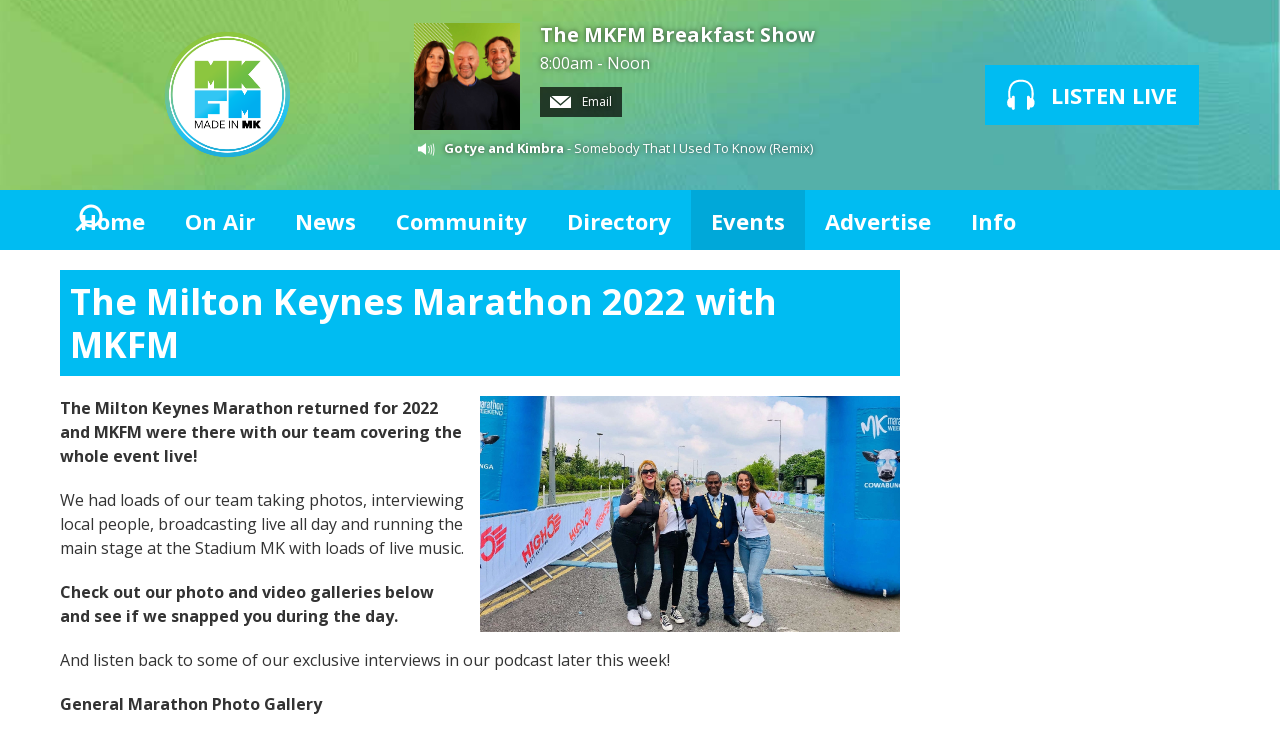

--- FILE ---
content_type: text/html; charset=UTF-8
request_url: https://www.mkfm.com/events/the-milton-keynes-marathon-2022-with-mkfm/?i=dscn2030
body_size: 34656
content:
<!DOCTYPE HTML>
<html  lang="en">

<head>
    <meta http-equiv="Content-Type" content="text/html; charset=utf-8">
<title>The Milton Keynes Marathon 2022 with MKFM - MKFM 106.3FM  - Radio Made in Milton Keynes</title>
<meta name="description" content="Check out all our photos and videos from the Milton Keynes Marathon 2022 here.">
<meta name="keywords" content="mkfm, milton keynes, mk, radio, milton keynes radio, milton keynes radio station, mk radio, DAB, DAB Digital Radio, Digital Radio, mk radio station, radio mk, radio milton keynes, milton keynes FM, milton keynes community radio, miltonkeynes, FM, MK, 107, local, broadcast, horizon, heart, entertainment, sport, music, showbiz, celebrities, news, games, play, fun, feelgood, download, live, video, tunes, UK, England, DJ, presenter, schedule, programme, playlist, chart, single, album, TV, DVD, movie, Ashland, Astwood, Bancroft, Bancroft Park, Beanhill, Blakelands, Bleak Hall, Blue Bridge, Bolbeck Park, Bow Brickhill, Bradville, Bradwell, Bradwell Abbey, Bradwell Common, Brickfields, Brinklow, Brook Furlong, Broughton and Atterbury, Broughton Rural, Browns Wood, Caldecotte, Calverton, Campbell Park, Castlethorpe, Central Bletchley, Central Milton Keynes, Chicheley, Clifton Reynes, Coffee Hall, Cold Brayfield, Conniburrow, Crownhill, Denbigh East, Denbigh North, Denbigh West, Downhead Park, Downs Barn, Eaglestone, Elfield Park, Emberton, Emerson Valley, Far Bletchley, Fenny Stratford, Fishermead, Fox Milne, Fullers Slade, Furzton, Galley Hill, Gayhurst, Giffard Park, Granby, Grange Farm, Great Holm, Great Linford, Greenleys, Hanslope, Hardmead, Haversham, Hazeley, Heelands, Hodge Lea, Kents Hill, Kiln Farm, Kingsmead, Kingston, Knowlhill, Lathbury, Lavendon, Leadenhall, Linford Wood, 0Little Brickhill, Little Linford, Loughton, Loughton Lodge, Medbourne, Middleton, Milton Keynes Village, Monkston, Monkston Park, Moulsoe, Mount Farm, Neath Hill, Netherfield, New Bradwell, Newlands, Newport Pagnell, Newton Blossomville, Newton Leys, North Crawley, Northern Expansion Area, Northfield, Oakgrove, Oakhill, Old Farm Park, Old Wolverton, Oldbrook, Olney, Oxley Park, Peartree Bridge, Pennyland, Pineham, Ravenstone, Redmoor, Rooksley, Shenley Brook End, Shenley Church End, Shenley Lodge, Shenley Wood, Sherington, Simpson, Springfield, Stacey Bushes, Stantonbury, Stoke Goldington, Stonebridge, Stony Stratford, Tattenhoe, Tattenhoe Park, Tilbrook, Tinkers Bridge, Tongwell, Two Mile Ash, Tyringham and Filgrave, Walnut Tree, Walton, Walton Hall, Walton Park, Warrington, Water Eaton, Wavendon, Wavendon Gate, West Ashland, West Bletchley, Westcroft, Weston Underwood, Whitney, Willen, Willen Lake, Willen Park, Winterhill, Woburn Sands, Wolverton, Wolverton Mill, Wolverton Mill East and South, Woodhill, Woolstone, Woughton Park, Woughton-on-the-Green, Wymbush, Secklow Sounds, CRMK, Community Radio Milton Keynes, MK Radio, Radio MK, Radio Milton Keynes, Milton Keynes Radio, Cable Radio Milton Keynes, Cable Radio MK, MK Cable Radio, MK Cable, Cable MK, CMK, MKC, milton keynes, 103.3, heart, heart fm, heart radio, music, 106.3, 106, 107.0, the beat">
<meta name="robots" content="noodp, noydir">

<!-- Facebook -->
<meta property="og:url" content="https://www.mkfm.com/events/the-milton-keynes-marathon-2022-with-mkfm/">
<meta property="og:title" content="The Milton Keynes Marathon 2022 with MKFM">
<meta property="og:image:url" content="https://mmo.aiircdn.com/171/62703d746431d.jpg">
<meta property="og:image:width" content="840">
<meta property="og:image:height" content="472">
<meta property="og:image:type" content="image/jpeg">
<meta property="og:description" content="Check out all our photos and videos from the Milton Keynes Marathon 2022 here.">
<meta property="og:site_name" content="MKFM">
<meta property="og:type" content="article">

<!-- X.com -->
<meta name="twitter:card" content="summary_large_image">
<meta name="twitter:title" content="The Milton Keynes Marathon 2022 with MKFM">
<meta name="twitter:description" content="Check out all our photos and videos from the Milton Keynes Marathon 2022 here.">
<meta name="twitter:image" content="https://mmo.aiircdn.com/171/62703d746431d.jpg">
<meta name="twitter:site" content="@mkfm">

<!-- iOS App ID -->
<meta name="apple-itunes-app" content="app-id=6443826211">

<!-- Icons -->
<link rel="icon" href="https://mmo.aiircdn.com/171/6901ea0102e00.jpg">
<link rel="apple-touch-icon" href="https://mmo.aiircdn.com/171/6901ea0102e00.jpg">


<!-- Common CSS -->
<link type="text/css" href="https://c.aiircdn.com/fe/css/dist/afe-f98a36ef05.min.css" rel="stylesheet" media="screen">

<!-- Common JS -->
<script src="https://code.jquery.com/jquery-1.12.2.min.js"></script>
<script src="https://c.aiircdn.com/fe/js/dist/runtime.5b7a401a6565a36fd210.js"></script>
<script src="https://c.aiircdn.com/fe/js/dist/vendor.f6700a934cd0ca45fcf8.js"></script>
<script src="https://c.aiircdn.com/fe/js/dist/afe.10a5ff067c9b70ffe138.js"></script>

<script>
gm.properties = {"site_id":"305","page_id":"1000680","page_path_no_tll":"\/events\/the-milton-keynes-marathon-2022-with-mkfm\/","service_id":"3412","radioplayer":{"window_size":[960,700]}};
</script>


    <meta name="viewport" content="width=device-width, minimum-scale=1.0, initial-scale=1.0">

    <link rel="stylesheet" href="https://a.aiircdn.com/d/c/1677-qqd7ukgbfeh0is.css">

    <script src="//ajax.googleapis.com/ajax/libs/webfont/1/webfont.js"></script>
    <script src="https://a.aiircdn.com/d/j/1678-9sxjfvg50nvitp.js"></script>

<style>
    .aiir-share {
  display:none;
}
</style>

<meta name="apple-itunes-app" content="app-id=6443826211" />

<meta name="google-site-verification" content="XYIKTSj3E1EtIpTHOCqGxwY1c7m2NtPsp-Wu55v3RuY" />

<script type="text/javascript">
  window._taboola = window._taboola || [];
  _taboola.push({article:'auto'});
  !function (e, f, u, i) {
    if (!document.getElementById(i)){
      e.async = 1;
      e.src = u;
      e.id = i;
      f.parentNode.insertBefore(e, f);
    }
  }(document.createElement('script'),
  document.getElementsByTagName('script')[0],
  '//cdn.taboola.com/libtrc/mkfm/loader.js',
  'tb_loader_script');
  if(window.performance && typeof window.performance.mark == 'function')
    {window.performance.mark('tbl_ic');}
</script>

<meta name="google-site-verification" content="XYIKTSj3E1EtIpTHOCqGxwY1c7m2NtPsp-Wu55v3RuY" />

<script data-ad-client="ca-pub-6166314099052270" async src="https://pagead2.googlesyndication.com/pagead/js/adsbygoogle.js"></script>

<script type="text/javascript">
  window._taboola = window._taboola || [];
  _taboola.push({article:'auto'});
  !function (e, f, u, i) {
    if (!document.getElementById(i)){
      e.async = 1;
      e.src = u;
      e.id = i;
      f.parentNode.insertBefore(e, f);
    }
  }(document.createElement('script'),
  document.getElementsByTagName('script')[0],
  '//cdn.taboola.com/libtrc/mkfm/loader.js',
  'tb_loader_script');
  if(window.performance && typeof window.performance.mark == 'function')
    {window.performance.mark('tbl_ic');}
</script>


</head>
<body data-controller="ads" >

<!-- Global site tag (gtag.js) - Google Analytics -->
<script async src="https://www.googletagmanager.com/gtag/js?id=UA-86542329-1"></script>
<script>
  window.dataLayer = window.dataLayer || [];
  function gtag(){dataLayer.push(arguments);}
  gtag('js', new Date());

  gtag('config', 'UA-86542329-1');
</script>

<div class="c-site-overlay  js-site-overlay"></div>

<div class="c-site-wrapper js-slide-move">

    <header class="c-header">

        <div class="c-leaderboard-wrapper  js-takeover-wrap">
            <div class="c-ad c-leaderboard js-spacing-on-load">

                <div class="gm-adpos" 
     data-ads-target="pos" 
     data-pos-id="6077" 
     id="ad-pos-6077"
 ></div>

            </div>
        </div>

        <div class="o-wrapper">

            <div class="dv-grid is-vertical-middle">

                <div class="dv-grid__item three-tenths m-two-fifths s-one-whole">

                    <a href="/" class="c-logo">

                        <span class="u-access">MKFM</span>

                    </a>

                </div><!--


                --><div class="dv-grid__item seven-tenths m-three-fifths s-one-whole">

                    <div class="dv-grid is-vertical-middle">

                        <div class="dv-grid__item two-thirds m-one-whole s-hide">

                                                        <div class="c-on-air">

                                <a href="" class="c-on-air__link">

                                    <img src="https://mmo.aiircdn.com/171/63ae0945038b8.jpg" class="c-on-air__img  xl-one-fifth  one-quarter  s-one-sixth" alt="">

                                    <h2 class="c-on-air__show">The MKFM Breakfast Show</h2>

                                                                            <p class="s-m-hide c-on-air__header"> <span class="c-on-air__meta"> 8:00am - Noon</span></p>
                                                                    </a>


                                                                    <div class="c-on-air__contact">
                                        <a href="https://www.mkfm.com/contact-us/contact-us/" class="c-on-air__btn"><i class="c-on-air__email-icon"></i>
                                            Email
                                        </a>
                                    </div>
                                
                                                                    <div class="c-now-playing">

                                        <i class="c-now-playing__icon">Now Playing: </i><a href="/on-air/artist/gotye-and-kimbra/" class="c-now-playing__link">Gotye and Kimbra</a> - Somebody That I Used To Know (Remix)

                                    </div>

                                
                            </div>
                            
                        </div><!--

                        --><div class="dv-grid__item one-third s-m-one-whole u-text-centered">

                            <div class="c-listen-wrapper">
                                                                    
                                        <a href="/on-air/radioplayer/"
                                           target="_blank"
                                           data-popup-size="960x700"
                                           class="c-listen-live">
                                            <svg class="c-listen-live__icon" width="28" height="32" viewBox="0 0 28 32" xmlns="http://www.w3.org/2000/svg"><path d="M13.9.7c7 0 11 3.6 12.3 9.4.6 2.6.6 5.3.3 7.8v.4l-.2.5v.4l-.2.6c1 .9 1.5 2.3 1.5 4 0 2.7-1.5 4.8-3.4 4.8-.5 0-.9-.1-1.3-.3v1a1.5 1.5 0 01-3 .2V18.3a1.5 1.5 0 013-.2v1.2c.4-.2.8-.3 1.3-.3l.1-.3.1-.4v-.5a24.2 24.2 0 00-.2-7.3C23.1 5.5 20 2.7 14 2.7c-6.1 0-9.3 2.9-10.4 7.8-.5 2.3-.5 4.8-.2 7.1v.8l.1.3v.3c.5 0 1 0 1.3.3v-1a1.5 1.5 0 013-.2v11.2a1.5 1.5 0 01-3 .2v-1.2l-1.2.3c-2 0-3.5-2.1-3.5-4.8 0-1.7.6-3.2 1.6-4.1l-.1-.6v-.3l-.2-.5v-.4c-.3-2.6-.3-5.2.3-7.8C2.9 4.3 6.8.7 13.9.7z" fill="currentColor" fill-rule="nonzero"/></svg>
                                            <strong class="c-listen-live__text">Listen Live</strong>
                                        </a>

                                                                    
                                                            </div>

                        </div>

                    </div>

                </div>


            </div>

        </div>

    </header>

    <div class="c-nav-primary-wrapper js-nav-primary-wrapper">

        <div class=" o-wrapper ">

            <nav class="c-nav-primary">

                <h2 class="u-access"><a href="/">Navigation</a></h2>

                <button class="c-nav-toggle  js-toggle-navigation">
                    <div class="c-nav-icon">
                        <i class="c-nav-toggle__line"></i><i class="c-nav-toggle__line"></i><i class="c-nav-toggle__line"></i>
                    </div>
                    <strong class="c-nav-toggle__title">Menu</strong>
                </button>

                <ul class="global-nav-top"><li class="nav--home "><div><a href="/">
                    Home
                </a></div></li><li class="nav--on-air "><div><a href="/on-air/">
                    On Air
                </a></div><ul><li><a href="/on-air/">
                                Schedule
                            </a></li><li><a href="/on-air/podcasts/">
                                Podcasts
                            </a></li></ul></li><li class="nav--news "><div><a href="/news/">
                    News
                </a></div><ul><li><a href="http://www.mkfm.com/news/local-news/">
                                Local News
                            </a></li><li><a href="http://www.mkfm.com/news/national-news/">
                                National News
                            </a></li><li><a href="https://www.mkfm.com/news/local-business/">
                                Local Business
                            </a></li><li><a href="https://www.mkfm.com/news/news-extra/">
                                News Extra
                            </a></li><li><a href="https://www.mkfm.com/news/mk-dons-news/">
                                MK Dons News
                            </a></li><li><a href="https://www.mkfm.com/news/mk-breakers-basketball-club/">
                                MK Breakers Basketball Club News
                            </a></li><li><a href="http://www.mkfm.com/news/sport/">
                                Sports News
                            </a></li><li><a href="https://www.mkfm.com/local/travel-news/">
                                Travel News
                            </a></li><li><a href="http://www.mkfm.com/news/showbiz/">
                                Showbiz News
                            </a></li><li><a href="/news/weather/">
                                Weather
                            </a></li></ul></li><li class="nav--local "><div><a href="https://www.mkfm.com/news/mk-jobs/">
                    Community
                </a></div><ul><li><a href="https://www.mkfm.com/news/mk-jobs/">
                                Jobs in MK
                            </a></li><li><a href="/local/snow-watch/">
                                Snow Watch
                            </a></li><li><a href="https://www.mkfm.com/news/website-promotions/milton-keynes-mayors-awards-2025/?fbclid=IwZXh0bgNhZW0CMTEAAR3N6WiRbV89PBlRdaJpD0Tp4UWLvBSCWbO2ELoT4tiENvd6LDTVgo94GRs_aem_7cGLXILQJgeKwZNQC-iBkA">
                                Mayor&#039;s Awards
                            </a></li><li><a href="/local/travel-news/">
                                Travel News
                            </a></li></ul></li><li class="nav--directory "><div><a href="/directory/">
                    Directory
                </a></div></li><li class="nav--events on"><div><a href="/events/">
                    Events
                </a></div><ul><li><a href="/events/">
                                What&#039;s On In Milton Keynes: Events Calendar
                            </a></li><li><a href="https://www.mkfm.com/photos2/">
                                Photo Gallery
                            </a></li></ul></li><li class="nav--advertise "><div><a href="/advertise/">
                    Advertise
                </a></div><ul><li><a href="/advertise/how-to-advertise/">
                                Advertise With Us
                            </a></li><li><a href="/advertise/client-testimonials/">
                                Client Testimonials 
                            </a></li><li><a href="/advertise/principal-partners/">
                                Principal Partners
                            </a></li><li><a href="/advertise/mkfm-business-club/">
                                MKFM Business Club
                            </a></li></ul></li><li class="nav--contact-us "><div><a href="/contact-us/">
                    Info
                </a></div><ul><li><a href="/contact-us/about-mkfm/">
                                About MKFM
                            </a></li><li><a href="/contact-us/how-to-listen-to-mkfm/">
                                How To Listen To MKFM
                            </a></li><li><a href="/contact-us/contact-us/">
                                Contact Us
                            </a></li><li><a href="/contact-us/complaints-procedure/">
                                Complaints Procedure
                            </a></li></ul></li></ul>

                <button type="button" class="c-search-toggle c-search__icon  c-search__icon--white  js-search-toggle  l-show  sm-show  s-show">
                    Toggle Search Visibility
                </button>

            </nav>

        </div><div class="c-nav-overspill   js-top-nav  js-slide-move">
            <ul></ul>
        </div>

        <div class="c-search  js-search">

            <h2 class="u-access">Search</h2>

            <form class="o-wrapper  c-search__form" action="/searchresults/" method="get">

                <div class="dv-grid is-vertical-middle">

                    <div class="dv-grid__item one-whole">

                        <label class="u-access" for="q">Search</label>

                        <input placeholder="Search..." class="c-search__input  js-search__input" id="q" type="search" name="q">

                    </div><!--

                        --><button class="c-search__submit" type="submit">Search</button>


                </div>

            </form>

        </div>

    </div>

    <main class="c-page-main">
    <div class="o-wrapper ">
        <div class="c-ad c-billboard js-spacing-on-load"><div class="gm-adpos" 
     data-ads-target="pos" 
     data-pos-id="6086" 
     id="ad-pos-6086"
 ></div></div>


            <div class="dv-grid u-mb">

                <div class="dv-grid__item one-whole  dv-grid__item--flex-300 ">

                    <h1 class="o-headline">The Milton Keynes Marathon 2022 with MKFM</h1>

                    <div class="s-page">
                        <p><img alt="MK_Mar_840" src="https://mmo.aiircdn.com/171/62703d746431d.jpg" style="float: right; margin-left: 15px; margin-bottom: 15px; width: 50%;" /><strong>The Milton Keynes Marathon returned for 2022 and MKFM were there with our team covering the whole event live!</strong></p>

<p>We had loads of our team taking photos, interviewing local people, broadcasting live all day and running the main stage at the Stadium MK with loads of live music.</p>

<p><strong>Check out our photo and video galleries below and see if we snapped you during the day.</strong></p>

<p>And listen back to some of our exclusive interviews in our podcast later this week!</p>

<p><strong>General Marathon Photo Gallery</strong></p>


<div class="gm-photos cf small"
     data-controller="album"
     data-album-id-value="12777"
     data-album-images-value='[{"name":"Milton Keynes Marathon 2022","descr":"","slug":"278852098_578011190089154_8433390069157305944_n1","page_path":"\/events\/the-milton-keynes-marathon-2022-with-mkfm\/?i=278852098_578011190089154_8433390069157305944_n1","url":"https:\/\/mmo.aiircdn.com\/171\/6270459059ddd.jpg","thumb_url":"https:\/\/mmo.aiircdn.com\/cdn-cgi\/image\/width=140,height=140,fit=cover\/171\/6270459059ddd.jpg"},{"name":"Milton Keynes Marathon 2022","descr":"","slug":"278944918_355427403319009_5184176061190928374_n","page_path":"\/events\/the-milton-keynes-marathon-2022-with-mkfm\/?i=278944918_355427403319009_5184176061190928374_n","url":"https:\/\/mmo.aiircdn.com\/171\/627045904adf1.jpg","thumb_url":"https:\/\/mmo.aiircdn.com\/cdn-cgi\/image\/width=140,height=140,fit=cover\/171\/627045904adf1.jpg"},{"name":"Milton Keynes Marathon 2022","descr":"","slug":"279262682_320545206855078_1284083189566186590_n","page_path":"\/events\/the-milton-keynes-marathon-2022-with-mkfm\/?i=279262682_320545206855078_1284083189566186590_n","url":"https:\/\/mmo.aiircdn.com\/171\/6270459ba1888.jpg","thumb_url":"https:\/\/mmo.aiircdn.com\/cdn-cgi\/image\/width=140,height=140,fit=cover\/171\/6270459ba1888.jpg"},{"name":"Milton Keynes Marathon 2022","descr":"","slug":"279253569_336587058458391_3791784059246557045_n2","page_path":"\/events\/the-milton-keynes-marathon-2022-with-mkfm\/?i=279253569_336587058458391_3791784059246557045_n2","url":"https:\/\/mmo.aiircdn.com\/171\/6270459ba608e.jpg","thumb_url":"https:\/\/mmo.aiircdn.com\/cdn-cgi\/image\/width=140,height=140,fit=cover\/171\/6270459ba608e.jpg"},{"name":"Milton Keynes Marathon 2022","descr":"","slug":"279292260_985849748968628_6433521814564563944_n","page_path":"\/events\/the-milton-keynes-marathon-2022-with-mkfm\/?i=279292260_985849748968628_6433521814564563944_n","url":"https:\/\/mmo.aiircdn.com\/171\/6270459d96935.jpg","thumb_url":"https:\/\/mmo.aiircdn.com\/cdn-cgi\/image\/width=140,height=140,fit=cover\/171\/6270459d96935.jpg"},{"name":"Milton Keynes Marathon 2022","descr":"","slug":"279273300_2873169649648485_149036753091397083_n","page_path":"\/events\/the-milton-keynes-marathon-2022-with-mkfm\/?i=279273300_2873169649648485_149036753091397083_n","url":"https:\/\/mmo.aiircdn.com\/171\/6270459ca2633.jpg","thumb_url":"https:\/\/mmo.aiircdn.com\/cdn-cgi\/image\/width=140,height=140,fit=cover\/171\/6270459ca2633.jpg"},{"name":"Milton Keynes Marathon 2022","descr":"","slug":"279433982_387787539889549_3666782881798809207_n","page_path":"\/events\/the-milton-keynes-marathon-2022-with-mkfm\/?i=279433982_387787539889549_3666782881798809207_n","url":"https:\/\/mmo.aiircdn.com\/171\/627045a04392c.jpg","thumb_url":"https:\/\/mmo.aiircdn.com\/cdn-cgi\/image\/width=140,height=140,fit=cover\/171\/627045a04392c.jpg"},{"name":"Milton Keynes Marathon 2022","descr":"","slug":"279439616_328916529374876_2504465651825673908_n","page_path":"\/events\/the-milton-keynes-marathon-2022-with-mkfm\/?i=279439616_328916529374876_2504465651825673908_n","url":"https:\/\/mmo.aiircdn.com\/171\/627045a0e32c2.jpg","thumb_url":"https:\/\/mmo.aiircdn.com\/cdn-cgi\/image\/width=140,height=140,fit=cover\/171\/627045a0e32c2.jpg"},{"name":"Milton Keynes Marathon 2022","descr":"","slug":"dscn2516","page_path":"\/events\/the-milton-keynes-marathon-2022-with-mkfm\/?i=dscn2516","url":"https:\/\/mmo.aiircdn.com\/171\/627045f55162b.jpg","thumb_url":"https:\/\/mmo.aiircdn.com\/cdn-cgi\/image\/width=140,height=140,fit=cover\/171\/627045f55162b.jpg"},{"name":"Milton Keynes Marathon 2022","descr":"","slug":"279228903_1113266509218167_2626512486789730172_n","page_path":"\/events\/the-milton-keynes-marathon-2022-with-mkfm\/?i=279228903_1113266509218167_2626512486789730172_n","url":"https:\/\/mmo.aiircdn.com\/171\/6270459694da4.jpg","thumb_url":"https:\/\/mmo.aiircdn.com\/cdn-cgi\/image\/width=140,height=140,fit=cover\/171\/6270459694da4.jpg"},{"name":"Milton Keynes Marathon 2022","descr":"","slug":"279238930_675366093768948_3997488086119665913_n","page_path":"\/events\/the-milton-keynes-marathon-2022-with-mkfm\/?i=279238930_675366093768948_3997488086119665913_n","url":"https:\/\/mmo.aiircdn.com\/171\/62704598655ab.jpg","thumb_url":"https:\/\/mmo.aiircdn.com\/cdn-cgi\/image\/width=140,height=140,fit=cover\/171\/62704598655ab.jpg"},{"name":"Milton Keynes Marathon 2022","descr":"","slug":"279243664_292472159608687_7274653911620316056_n","page_path":"\/events\/the-milton-keynes-marathon-2022-with-mkfm\/?i=279243664_292472159608687_7274653911620316056_n","url":"https:\/\/mmo.aiircdn.com\/171\/6270459ad3121.jpg","thumb_url":"https:\/\/mmo.aiircdn.com\/cdn-cgi\/image\/width=140,height=140,fit=cover\/171\/6270459ad3121.jpg"},{"name":"Milton Keynes Marathon 2022","descr":"","slug":"279277937_981633406053865_2958376087652491136_n","page_path":"\/events\/the-milton-keynes-marathon-2022-with-mkfm\/?i=279277937_981633406053865_2958376087652491136_n","url":"https:\/\/mmo.aiircdn.com\/171\/6270459cb556f.jpg","thumb_url":"https:\/\/mmo.aiircdn.com\/cdn-cgi\/image\/width=140,height=140,fit=cover\/171\/6270459cb556f.jpg"},{"name":"Milton Keynes Marathon 2022","descr":"","slug":"279291077_685743846015293_8261182365026787807_n","page_path":"\/events\/the-milton-keynes-marathon-2022-with-mkfm\/?i=279291077_685743846015293_8261182365026787807_n","url":"https:\/\/mmo.aiircdn.com\/171\/6270459d8c755.jpg","thumb_url":"https:\/\/mmo.aiircdn.com\/cdn-cgi\/image\/width=140,height=140,fit=cover\/171\/6270459d8c755.jpg"},{"name":"Milton Keynes Marathon 2022","descr":"","slug":"279305250_376339677772069_1303436460950719572_n","page_path":"\/events\/the-milton-keynes-marathon-2022-with-mkfm\/?i=279305250_376339677772069_1303436460950719572_n","url":"https:\/\/mmo.aiircdn.com\/171\/6270459e6b862.jpg","thumb_url":"https:\/\/mmo.aiircdn.com\/cdn-cgi\/image\/width=140,height=140,fit=cover\/171\/6270459e6b862.jpg"},{"name":"Milton Keynes Marathon 2022","descr":"","slug":"279388244_1172729343496445_2667647476688194183_n","page_path":"\/events\/the-milton-keynes-marathon-2022-with-mkfm\/?i=279388244_1172729343496445_2667647476688194183_n","url":"https:\/\/mmo.aiircdn.com\/171\/6270459f891f3.jpg","thumb_url":"https:\/\/mmo.aiircdn.com\/cdn-cgi\/image\/width=140,height=140,fit=cover\/171\/6270459f891f3.jpg"},{"name":"Milton Keynes Marathon 2022","descr":"","slug":"279343145_1157582378352020_425759012233737432_n","page_path":"\/events\/the-milton-keynes-marathon-2022-with-mkfm\/?i=279343145_1157582378352020_425759012233737432_n","url":"https:\/\/mmo.aiircdn.com\/171\/6270459e70a6a.jpg","thumb_url":"https:\/\/mmo.aiircdn.com\/cdn-cgi\/image\/width=140,height=140,fit=cover\/171\/6270459e70a6a.jpg"},{"name":"Milton Keynes Marathon 2022","descr":"","slug":"279425700_1141009080080577_5388506024098556797_n","page_path":"\/events\/the-milton-keynes-marathon-2022-with-mkfm\/?i=279425700_1141009080080577_5388506024098556797_n","url":"https:\/\/mmo.aiircdn.com\/171\/6270459f92fc6.jpg","thumb_url":"https:\/\/mmo.aiircdn.com\/cdn-cgi\/image\/width=140,height=140,fit=cover\/171\/6270459f92fc6.jpg"},{"name":"Milton Keynes Marathon 2022","descr":"","slug":"279429485_5090735547629050_2498924119847404032_n","page_path":"\/events\/the-milton-keynes-marathon-2022-with-mkfm\/?i=279429485_5090735547629050_2498924119847404032_n","url":"https:\/\/mmo.aiircdn.com\/171\/627045a05dbdf.jpg","thumb_url":"https:\/\/mmo.aiircdn.com\/cdn-cgi\/image\/width=140,height=140,fit=cover\/171\/627045a05dbdf.jpg"},{"name":"Milton Keynes Marathon 2022","descr":"","slug":"279441657_1029400117974534_7611348325196632431_n","page_path":"\/events\/the-milton-keynes-marathon-2022-with-mkfm\/?i=279441657_1029400117974534_7611348325196632431_n","url":"https:\/\/mmo.aiircdn.com\/171\/627045a178588.jpg","thumb_url":"https:\/\/mmo.aiircdn.com\/cdn-cgi\/image\/width=140,height=140,fit=cover\/171\/627045a178588.jpg"},{"name":"Milton Keynes Marathon 2022","descr":"","slug":"279443399_507612487736846_426800778791759929_n","page_path":"\/events\/the-milton-keynes-marathon-2022-with-mkfm\/?i=279443399_507612487736846_426800778791759929_n","url":"https:\/\/mmo.aiircdn.com\/171\/627045a197080.jpg","thumb_url":"https:\/\/mmo.aiircdn.com\/cdn-cgi\/image\/width=140,height=140,fit=cover\/171\/627045a197080.jpg"},{"name":"Milton Keynes Marathon 2022","descr":"","slug":"279450221_311435157814851_3563945316021952150_n","page_path":"\/events\/the-milton-keynes-marathon-2022-with-mkfm\/?i=279450221_311435157814851_3563945316021952150_n","url":"https:\/\/mmo.aiircdn.com\/171\/627045a2749b7.jpg","thumb_url":"https:\/\/mmo.aiircdn.com\/cdn-cgi\/image\/width=140,height=140,fit=cover\/171\/627045a2749b7.jpg"},{"name":"Milton Keynes Marathon 2022","descr":"","slug":"279482651_367916805353725_8853596183343134689_n","page_path":"\/events\/the-milton-keynes-marathon-2022-with-mkfm\/?i=279482651_367916805353725_8853596183343134689_n","url":"https:\/\/mmo.aiircdn.com\/171\/627045a2c4af5.jpg","thumb_url":"https:\/\/mmo.aiircdn.com\/cdn-cgi\/image\/width=140,height=140,fit=cover\/171\/627045a2c4af5.jpg"},{"name":"Milton Keynes Marathon 2022","descr":"","slug":"279491203_1033521054246887_6535761521767449439_n","page_path":"\/events\/the-milton-keynes-marathon-2022-with-mkfm\/?i=279491203_1033521054246887_6535761521767449439_n","url":"https:\/\/mmo.aiircdn.com\/171\/627045a32706d.jpg","thumb_url":"https:\/\/mmo.aiircdn.com\/cdn-cgi\/image\/width=140,height=140,fit=cover\/171\/627045a32706d.jpg"},{"name":"Milton Keynes Marathon 2022","descr":"","slug":"279495655_3163063713947845_4500263063732633194_n","page_path":"\/events\/the-milton-keynes-marathon-2022-with-mkfm\/?i=279495655_3163063713947845_4500263063732633194_n","url":"https:\/\/mmo.aiircdn.com\/171\/627045a3b931a.jpg","thumb_url":"https:\/\/mmo.aiircdn.com\/cdn-cgi\/image\/width=140,height=140,fit=cover\/171\/627045a3b931a.jpg"},{"name":"Milton Keynes Marathon 2022","descr":"","slug":"279560933_1673551903012356_1097303633694893756_n","page_path":"\/events\/the-milton-keynes-marathon-2022-with-mkfm\/?i=279560933_1673551903012356_1097303633694893756_n","url":"https:\/\/mmo.aiircdn.com\/171\/627045a3e1100.jpg","thumb_url":"https:\/\/mmo.aiircdn.com\/cdn-cgi\/image\/width=140,height=140,fit=cover\/171\/627045a3e1100.jpg"},{"name":"Milton Keynes Marathon 2022","descr":"","slug":"279569899_727910231541949_3613408084721366128_n","page_path":"\/events\/the-milton-keynes-marathon-2022-with-mkfm\/?i=279569899_727910231541949_3613408084721366128_n","url":"https:\/\/mmo.aiircdn.com\/171\/627045a461863.jpg","thumb_url":"https:\/\/mmo.aiircdn.com\/cdn-cgi\/image\/width=140,height=140,fit=cover\/171\/627045a461863.jpg"},{"name":"Milton Keynes Marathon 2022","descr":"","slug":"279620879_527437555666754_7915394397476422302_n","page_path":"\/events\/the-milton-keynes-marathon-2022-with-mkfm\/?i=279620879_527437555666754_7915394397476422302_n","url":"https:\/\/mmo.aiircdn.com\/171\/627045a4b7d1f.jpg","thumb_url":"https:\/\/mmo.aiircdn.com\/cdn-cgi\/image\/width=140,height=140,fit=cover\/171\/627045a4b7d1f.jpg"},{"name":"Milton Keynes Marathon 2022","descr":"","slug":"279630890_724662145643483_3917120141947602499_n","page_path":"\/events\/the-milton-keynes-marathon-2022-with-mkfm\/?i=279630890_724662145643483_3917120141947602499_n","url":"https:\/\/mmo.aiircdn.com\/171\/627045a51cd16.jpg","thumb_url":"https:\/\/mmo.aiircdn.com\/cdn-cgi\/image\/width=140,height=140,fit=cover\/171\/627045a51cd16.jpg"},{"name":"Milton Keynes Marathon 2022","descr":"","slug":"279677597_382113697161173_649634044213721378_n","page_path":"\/events\/the-milton-keynes-marathon-2022-with-mkfm\/?i=279677597_382113697161173_649634044213721378_n","url":"https:\/\/mmo.aiircdn.com\/171\/627045a552549.jpg","thumb_url":"https:\/\/mmo.aiircdn.com\/cdn-cgi\/image\/width=140,height=140,fit=cover\/171\/627045a552549.jpg"},{"name":"Milton Keynes Marathon 2022","descr":"","slug":"279857454_704674760778501_760615291187064980_n","page_path":"\/events\/the-milton-keynes-marathon-2022-with-mkfm\/?i=279857454_704674760778501_760615291187064980_n","url":"https:\/\/mmo.aiircdn.com\/171\/627045a60d934.jpg","thumb_url":"https:\/\/mmo.aiircdn.com\/cdn-cgi\/image\/width=140,height=140,fit=cover\/171\/627045a60d934.jpg"},{"name":"Milton Keynes Marathon 2022","descr":"","slug":"dscn0001","page_path":"\/events\/the-milton-keynes-marathon-2022-with-mkfm\/?i=dscn0001","url":"https:\/\/mmo.aiircdn.com\/171\/627045a7690b7.jpg","thumb_url":"https:\/\/mmo.aiircdn.com\/cdn-cgi\/image\/width=140,height=140,fit=cover\/171\/627045a7690b7.jpg"},{"name":"Milton Keynes Marathon 2022","descr":"","slug":"dscn0002","page_path":"\/events\/the-milton-keynes-marathon-2022-with-mkfm\/?i=dscn0002","url":"https:\/\/mmo.aiircdn.com\/171\/627045aab1b8b.jpg","thumb_url":"https:\/\/mmo.aiircdn.com\/cdn-cgi\/image\/width=140,height=140,fit=cover\/171\/627045aab1b8b.jpg"},{"name":"Milton Keynes Marathon 2022","descr":"","slug":"dscn0003","page_path":"\/events\/the-milton-keynes-marathon-2022-with-mkfm\/?i=dscn0003","url":"https:\/\/mmo.aiircdn.com\/171\/627045ab4a9e0.jpg","thumb_url":"https:\/\/mmo.aiircdn.com\/cdn-cgi\/image\/width=140,height=140,fit=cover\/171\/627045ab4a9e0.jpg"},{"name":"Milton Keynes Marathon 2022","descr":"","slug":"dscn0004","page_path":"\/events\/the-milton-keynes-marathon-2022-with-mkfm\/?i=dscn0004","url":"https:\/\/mmo.aiircdn.com\/171\/627045ad8b879.jpg","thumb_url":"https:\/\/mmo.aiircdn.com\/cdn-cgi\/image\/width=140,height=140,fit=cover\/171\/627045ad8b879.jpg"},{"name":"Milton Keynes Marathon 2022","descr":"","slug":"dscn0005","page_path":"\/events\/the-milton-keynes-marathon-2022-with-mkfm\/?i=dscn0005","url":"https:\/\/mmo.aiircdn.com\/171\/627045ae51bda.jpg","thumb_url":"https:\/\/mmo.aiircdn.com\/cdn-cgi\/image\/width=140,height=140,fit=cover\/171\/627045ae51bda.jpg"},{"name":"Milton Keynes Marathon 2022","descr":"","slug":"dscn0006","page_path":"\/events\/the-milton-keynes-marathon-2022-with-mkfm\/?i=dscn0006","url":"https:\/\/mmo.aiircdn.com\/171\/627045aff04dc.jpg","thumb_url":"https:\/\/mmo.aiircdn.com\/cdn-cgi\/image\/width=140,height=140,fit=cover\/171\/627045aff04dc.jpg"},{"name":"Milton Keynes Marathon 2022","descr":"","slug":"dscn0007","page_path":"\/events\/the-milton-keynes-marathon-2022-with-mkfm\/?i=dscn0007","url":"https:\/\/mmo.aiircdn.com\/171\/627045b1bd162.jpg","thumb_url":"https:\/\/mmo.aiircdn.com\/cdn-cgi\/image\/width=140,height=140,fit=cover\/171\/627045b1bd162.jpg"},{"name":"Milton Keynes Marathon 2022","descr":"","slug":"dscn0008","page_path":"\/events\/the-milton-keynes-marathon-2022-with-mkfm\/?i=dscn0008","url":"https:\/\/mmo.aiircdn.com\/171\/627045b2a817a.jpg","thumb_url":"https:\/\/mmo.aiircdn.com\/cdn-cgi\/image\/width=140,height=140,fit=cover\/171\/627045b2a817a.jpg"},{"name":"Milton Keynes Marathon 2022","descr":"","slug":"dscn0010","page_path":"\/events\/the-milton-keynes-marathon-2022-with-mkfm\/?i=dscn0010","url":"https:\/\/mmo.aiircdn.com\/171\/627045b4c4a97.jpg","thumb_url":"https:\/\/mmo.aiircdn.com\/cdn-cgi\/image\/width=140,height=140,fit=cover\/171\/627045b4c4a97.jpg"},{"name":"Milton Keynes Marathon 2022","descr":"","slug":"dscn0011","page_path":"\/events\/the-milton-keynes-marathon-2022-with-mkfm\/?i=dscn0011","url":"https:\/\/mmo.aiircdn.com\/171\/627045b57b643.jpg","thumb_url":"https:\/\/mmo.aiircdn.com\/cdn-cgi\/image\/width=140,height=140,fit=cover\/171\/627045b57b643.jpg"},{"name":"Milton Keynes Marathon 2022","descr":"","slug":"dscn0013","page_path":"\/events\/the-milton-keynes-marathon-2022-with-mkfm\/?i=dscn0013","url":"https:\/\/mmo.aiircdn.com\/171\/627045b6df646.jpg","thumb_url":"https:\/\/mmo.aiircdn.com\/cdn-cgi\/image\/width=140,height=140,fit=cover\/171\/627045b6df646.jpg"},{"name":"Milton Keynes Marathon 2022","descr":"","slug":"dscn0012","page_path":"\/events\/the-milton-keynes-marathon-2022-with-mkfm\/?i=dscn0012","url":"https:\/\/mmo.aiircdn.com\/171\/627045b73b500.jpg","thumb_url":"https:\/\/mmo.aiircdn.com\/cdn-cgi\/image\/width=140,height=140,fit=cover\/171\/627045b73b500.jpg"},{"name":"Milton Keynes Marathon 2022","descr":"","slug":"dscn0014","page_path":"\/events\/the-milton-keynes-marathon-2022-with-mkfm\/?i=dscn0014","url":"https:\/\/mmo.aiircdn.com\/171\/627045b7a7850.jpg","thumb_url":"https:\/\/mmo.aiircdn.com\/cdn-cgi\/image\/width=140,height=140,fit=cover\/171\/627045b7a7850.jpg"},{"name":"Milton Keynes Marathon 2022","descr":"","slug":"dscn0015","page_path":"\/events\/the-milton-keynes-marathon-2022-with-mkfm\/?i=dscn0015","url":"https:\/\/mmo.aiircdn.com\/171\/627045b81e194.jpg","thumb_url":"https:\/\/mmo.aiircdn.com\/cdn-cgi\/image\/width=140,height=140,fit=cover\/171\/627045b81e194.jpg"},{"name":"Milton Keynes Marathon 2022","descr":"","slug":"dscn0016","page_path":"\/events\/the-milton-keynes-marathon-2022-with-mkfm\/?i=dscn0016","url":"https:\/\/mmo.aiircdn.com\/171\/627045b89930d.jpg","thumb_url":"https:\/\/mmo.aiircdn.com\/cdn-cgi\/image\/width=140,height=140,fit=cover\/171\/627045b89930d.jpg"},{"name":"Milton Keynes Marathon 2022","descr":"","slug":"dscn0017","page_path":"\/events\/the-milton-keynes-marathon-2022-with-mkfm\/?i=dscn0017","url":"https:\/\/mmo.aiircdn.com\/171\/627045b90bf96.jpg","thumb_url":"https:\/\/mmo.aiircdn.com\/cdn-cgi\/image\/width=140,height=140,fit=cover\/171\/627045b90bf96.jpg"},{"name":"Milton Keynes Marathon 2022","descr":"","slug":"dscn0018","page_path":"\/events\/the-milton-keynes-marathon-2022-with-mkfm\/?i=dscn0018","url":"https:\/\/mmo.aiircdn.com\/171\/627045b979347.jpg","thumb_url":"https:\/\/mmo.aiircdn.com\/cdn-cgi\/image\/width=140,height=140,fit=cover\/171\/627045b979347.jpg"},{"name":"Milton Keynes Marathon 2022","descr":"","slug":"dscn0019","page_path":"\/events\/the-milton-keynes-marathon-2022-with-mkfm\/?i=dscn0019","url":"https:\/\/mmo.aiircdn.com\/171\/627045b9c9620.jpg","thumb_url":"https:\/\/mmo.aiircdn.com\/cdn-cgi\/image\/width=140,height=140,fit=cover\/171\/627045b9c9620.jpg"},{"name":"Milton Keynes Marathon 2022","descr":"","slug":"dscn0022","page_path":"\/events\/the-milton-keynes-marathon-2022-with-mkfm\/?i=dscn0022","url":"https:\/\/mmo.aiircdn.com\/171\/627045ba43bba.jpg","thumb_url":"https:\/\/mmo.aiircdn.com\/cdn-cgi\/image\/width=140,height=140,fit=cover\/171\/627045ba43bba.jpg"},{"name":"Milton Keynes Marathon 2022","descr":"","slug":"dscn0023","page_path":"\/events\/the-milton-keynes-marathon-2022-with-mkfm\/?i=dscn0023","url":"https:\/\/mmo.aiircdn.com\/171\/627045baa265f.jpg","thumb_url":"https:\/\/mmo.aiircdn.com\/cdn-cgi\/image\/width=140,height=140,fit=cover\/171\/627045baa265f.jpg"},{"name":"Milton Keynes Marathon 2022","descr":"","slug":"dscn0024","page_path":"\/events\/the-milton-keynes-marathon-2022-with-mkfm\/?i=dscn0024","url":"https:\/\/mmo.aiircdn.com\/171\/627045bb1b180.jpg","thumb_url":"https:\/\/mmo.aiircdn.com\/cdn-cgi\/image\/width=140,height=140,fit=cover\/171\/627045bb1b180.jpg"},{"name":"Milton Keynes Marathon 2022","descr":"","slug":"dscn0025","page_path":"\/events\/the-milton-keynes-marathon-2022-with-mkfm\/?i=dscn0025","url":"https:\/\/mmo.aiircdn.com\/171\/627045bbadb63.jpg","thumb_url":"https:\/\/mmo.aiircdn.com\/cdn-cgi\/image\/width=140,height=140,fit=cover\/171\/627045bbadb63.jpg"},{"name":"Milton Keynes Marathon 2022","descr":"","slug":"dscn0026","page_path":"\/events\/the-milton-keynes-marathon-2022-with-mkfm\/?i=dscn0026","url":"https:\/\/mmo.aiircdn.com\/171\/627045bbdb0e2.jpg","thumb_url":"https:\/\/mmo.aiircdn.com\/cdn-cgi\/image\/width=140,height=140,fit=cover\/171\/627045bbdb0e2.jpg"},{"name":"Milton Keynes Marathon 2022","descr":"","slug":"dscn0027","page_path":"\/events\/the-milton-keynes-marathon-2022-with-mkfm\/?i=dscn0027","url":"https:\/\/mmo.aiircdn.com\/171\/627045bcb06b6.jpg","thumb_url":"https:\/\/mmo.aiircdn.com\/cdn-cgi\/image\/width=140,height=140,fit=cover\/171\/627045bcb06b6.jpg"},{"name":"Milton Keynes Marathon 2022","descr":"","slug":"dscn0028","page_path":"\/events\/the-milton-keynes-marathon-2022-with-mkfm\/?i=dscn0028","url":"https:\/\/mmo.aiircdn.com\/171\/627045bcd7a4c.jpg","thumb_url":"https:\/\/mmo.aiircdn.com\/cdn-cgi\/image\/width=140,height=140,fit=cover\/171\/627045bcd7a4c.jpg"},{"name":"Milton Keynes Marathon 2022","descr":"","slug":"dscn0029","page_path":"\/events\/the-milton-keynes-marathon-2022-with-mkfm\/?i=dscn0029","url":"https:\/\/mmo.aiircdn.com\/171\/627045bddc7ea.jpg","thumb_url":"https:\/\/mmo.aiircdn.com\/cdn-cgi\/image\/width=140,height=140,fit=cover\/171\/627045bddc7ea.jpg"},{"name":"Milton Keynes Marathon 2022","descr":"","slug":"dscn0030","page_path":"\/events\/the-milton-keynes-marathon-2022-with-mkfm\/?i=dscn0030","url":"https:\/\/mmo.aiircdn.com\/171\/627045bdda462.jpg","thumb_url":"https:\/\/mmo.aiircdn.com\/cdn-cgi\/image\/width=140,height=140,fit=cover\/171\/627045bdda462.jpg"},{"name":"Milton Keynes Marathon 2022","descr":"","slug":"dscn0031","page_path":"\/events\/the-milton-keynes-marathon-2022-with-mkfm\/?i=dscn0031","url":"https:\/\/mmo.aiircdn.com\/171\/627045bf25c06.jpg","thumb_url":"https:\/\/mmo.aiircdn.com\/cdn-cgi\/image\/width=140,height=140,fit=cover\/171\/627045bf25c06.jpg"},{"name":"Milton Keynes Marathon 2022","descr":"","slug":"dscn0032","page_path":"\/events\/the-milton-keynes-marathon-2022-with-mkfm\/?i=dscn0032","url":"https:\/\/mmo.aiircdn.com\/171\/627045bf2fc90.jpg","thumb_url":"https:\/\/mmo.aiircdn.com\/cdn-cgi\/image\/width=140,height=140,fit=cover\/171\/627045bf2fc90.jpg"},{"name":"Milton Keynes Marathon 2022","descr":"","slug":"dscn1964","page_path":"\/events\/the-milton-keynes-marathon-2022-with-mkfm\/?i=dscn1964","url":"https:\/\/mmo.aiircdn.com\/171\/627045c10c5b6.jpg","thumb_url":"https:\/\/mmo.aiircdn.com\/cdn-cgi\/image\/width=140,height=140,fit=cover\/171\/627045c10c5b6.jpg"},{"name":"Milton Keynes Marathon 2022","descr":"","slug":"dscn1965","page_path":"\/events\/the-milton-keynes-marathon-2022-with-mkfm\/?i=dscn1965","url":"https:\/\/mmo.aiircdn.com\/171\/627045c113162.jpg","thumb_url":"https:\/\/mmo.aiircdn.com\/cdn-cgi\/image\/width=140,height=140,fit=cover\/171\/627045c113162.jpg"},{"name":"Milton Keynes Marathon 2022","descr":"","slug":"dscn1968","page_path":"\/events\/the-milton-keynes-marathon-2022-with-mkfm\/?i=dscn1968","url":"https:\/\/mmo.aiircdn.com\/171\/627045c2eeb48.jpg","thumb_url":"https:\/\/mmo.aiircdn.com\/cdn-cgi\/image\/width=140,height=140,fit=cover\/171\/627045c2eeb48.jpg"},{"name":"Milton Keynes Marathon 2022","descr":"","slug":"dscn1969","page_path":"\/events\/the-milton-keynes-marathon-2022-with-mkfm\/?i=dscn1969","url":"https:\/\/mmo.aiircdn.com\/171\/627045c32af5d.jpg","thumb_url":"https:\/\/mmo.aiircdn.com\/cdn-cgi\/image\/width=140,height=140,fit=cover\/171\/627045c32af5d.jpg"},{"name":"Milton Keynes Marathon 2022","descr":"","slug":"dscn1970","page_path":"\/events\/the-milton-keynes-marathon-2022-with-mkfm\/?i=dscn1970","url":"https:\/\/mmo.aiircdn.com\/171\/627045c4cc585.jpg","thumb_url":"https:\/\/mmo.aiircdn.com\/cdn-cgi\/image\/width=140,height=140,fit=cover\/171\/627045c4cc585.jpg"},{"name":"Milton Keynes Marathon 2022","descr":"","slug":"dscn1971","page_path":"\/events\/the-milton-keynes-marathon-2022-with-mkfm\/?i=dscn1971","url":"https:\/\/mmo.aiircdn.com\/171\/627045c50acf2.jpg","thumb_url":"https:\/\/mmo.aiircdn.com\/cdn-cgi\/image\/width=140,height=140,fit=cover\/171\/627045c50acf2.jpg"},{"name":"Milton Keynes Marathon 2022","descr":"","slug":"dscn1975","page_path":"\/events\/the-milton-keynes-marathon-2022-with-mkfm\/?i=dscn1975","url":"https:\/\/mmo.aiircdn.com\/171\/627045c5e07a4.jpg","thumb_url":"https:\/\/mmo.aiircdn.com\/cdn-cgi\/image\/width=140,height=140,fit=cover\/171\/627045c5e07a4.jpg"},{"name":"Milton Keynes Marathon 2022","descr":"","slug":"dscn1972","page_path":"\/events\/the-milton-keynes-marathon-2022-with-mkfm\/?i=dscn1972","url":"https:\/\/mmo.aiircdn.com\/171\/627045c646d54.jpg","thumb_url":"https:\/\/mmo.aiircdn.com\/cdn-cgi\/image\/width=140,height=140,fit=cover\/171\/627045c646d54.jpg"},{"name":"Milton Keynes Marathon 2022","descr":"","slug":"dscn1976","page_path":"\/events\/the-milton-keynes-marathon-2022-with-mkfm\/?i=dscn1976","url":"https:\/\/mmo.aiircdn.com\/171\/627045c6b96a1.jpg","thumb_url":"https:\/\/mmo.aiircdn.com\/cdn-cgi\/image\/width=140,height=140,fit=cover\/171\/627045c6b96a1.jpg"},{"name":"Milton Keynes Marathon 2022","descr":"","slug":"dscn1977","page_path":"\/events\/the-milton-keynes-marathon-2022-with-mkfm\/?i=dscn1977","url":"https:\/\/mmo.aiircdn.com\/171\/627045c6ead36.jpg","thumb_url":"https:\/\/mmo.aiircdn.com\/cdn-cgi\/image\/width=140,height=140,fit=cover\/171\/627045c6ead36.jpg"},{"name":"Milton Keynes Marathon 2022","descr":"","slug":"dscn1978","page_path":"\/events\/the-milton-keynes-marathon-2022-with-mkfm\/?i=dscn1978","url":"https:\/\/mmo.aiircdn.com\/171\/627045c77856f.jpg","thumb_url":"https:\/\/mmo.aiircdn.com\/cdn-cgi\/image\/width=140,height=140,fit=cover\/171\/627045c77856f.jpg"},{"name":"Milton Keynes Marathon 2022","descr":"","slug":"dscn1979","page_path":"\/events\/the-milton-keynes-marathon-2022-with-mkfm\/?i=dscn1979","url":"https:\/\/mmo.aiircdn.com\/171\/627045c7930a7.jpg","thumb_url":"https:\/\/mmo.aiircdn.com\/cdn-cgi\/image\/width=140,height=140,fit=cover\/171\/627045c7930a7.jpg"},{"name":"Milton Keynes Marathon 2022","descr":"","slug":"dscn1980","page_path":"\/events\/the-milton-keynes-marathon-2022-with-mkfm\/?i=dscn1980","url":"https:\/\/mmo.aiircdn.com\/171\/627045c83b9f0.jpg","thumb_url":"https:\/\/mmo.aiircdn.com\/cdn-cgi\/image\/width=140,height=140,fit=cover\/171\/627045c83b9f0.jpg"},{"name":"Milton Keynes Marathon 2022","descr":"","slug":"dscn1981","page_path":"\/events\/the-milton-keynes-marathon-2022-with-mkfm\/?i=dscn1981","url":"https:\/\/mmo.aiircdn.com\/171\/627045c8560d3.jpg","thumb_url":"https:\/\/mmo.aiircdn.com\/cdn-cgi\/image\/width=140,height=140,fit=cover\/171\/627045c8560d3.jpg"},{"name":"Milton Keynes Marathon 2022","descr":"","slug":"dscn1982","page_path":"\/events\/the-milton-keynes-marathon-2022-with-mkfm\/?i=dscn1982","url":"https:\/\/mmo.aiircdn.com\/171\/627045c934a64.jpg","thumb_url":"https:\/\/mmo.aiircdn.com\/cdn-cgi\/image\/width=140,height=140,fit=cover\/171\/627045c934a64.jpg"},{"name":"Milton Keynes Marathon 2022","descr":"","slug":"dscn1983","page_path":"\/events\/the-milton-keynes-marathon-2022-with-mkfm\/?i=dscn1983","url":"https:\/\/mmo.aiircdn.com\/171\/627045c9248f8.jpg","thumb_url":"https:\/\/mmo.aiircdn.com\/cdn-cgi\/image\/width=140,height=140,fit=cover\/171\/627045c9248f8.jpg"},{"name":"Milton Keynes Marathon 2022","descr":"","slug":"dscn1984","page_path":"\/events\/the-milton-keynes-marathon-2022-with-mkfm\/?i=dscn1984","url":"https:\/\/mmo.aiircdn.com\/171\/627045ca0c712.jpg","thumb_url":"https:\/\/mmo.aiircdn.com\/cdn-cgi\/image\/width=140,height=140,fit=cover\/171\/627045ca0c712.jpg"},{"name":"Milton Keynes Marathon 2022","descr":"","slug":"dscn1985","page_path":"\/events\/the-milton-keynes-marathon-2022-with-mkfm\/?i=dscn1985","url":"https:\/\/mmo.aiircdn.com\/171\/627045ca5a52d.jpg","thumb_url":"https:\/\/mmo.aiircdn.com\/cdn-cgi\/image\/width=140,height=140,fit=cover\/171\/627045ca5a52d.jpg"},{"name":"Milton Keynes Marathon 2022","descr":"","slug":"dscn1986","page_path":"\/events\/the-milton-keynes-marathon-2022-with-mkfm\/?i=dscn1986","url":"https:\/\/mmo.aiircdn.com\/171\/627045cab9357.jpg","thumb_url":"https:\/\/mmo.aiircdn.com\/cdn-cgi\/image\/width=140,height=140,fit=cover\/171\/627045cab9357.jpg"},{"name":"Milton Keynes Marathon 2022","descr":"","slug":"dscn1987","page_path":"\/events\/the-milton-keynes-marathon-2022-with-mkfm\/?i=dscn1987","url":"https:\/\/mmo.aiircdn.com\/171\/627045cb11517.jpg","thumb_url":"https:\/\/mmo.aiircdn.com\/cdn-cgi\/image\/width=140,height=140,fit=cover\/171\/627045cb11517.jpg"},{"name":"Milton Keynes Marathon 2022","descr":"","slug":"dscn1988","page_path":"\/events\/the-milton-keynes-marathon-2022-with-mkfm\/?i=dscn1988","url":"https:\/\/mmo.aiircdn.com\/171\/627045cb64006.jpg","thumb_url":"https:\/\/mmo.aiircdn.com\/cdn-cgi\/image\/width=140,height=140,fit=cover\/171\/627045cb64006.jpg"},{"name":"Milton Keynes Marathon 2022","descr":"","slug":"dscn1989","page_path":"\/events\/the-milton-keynes-marathon-2022-with-mkfm\/?i=dscn1989","url":"https:\/\/mmo.aiircdn.com\/171\/627045cbc0d3f.jpg","thumb_url":"https:\/\/mmo.aiircdn.com\/cdn-cgi\/image\/width=140,height=140,fit=cover\/171\/627045cbc0d3f.jpg"},{"name":"Milton Keynes Marathon 2022","descr":"","slug":"dscn1990","page_path":"\/events\/the-milton-keynes-marathon-2022-with-mkfm\/?i=dscn1990","url":"https:\/\/mmo.aiircdn.com\/171\/627045cc15e30.jpg","thumb_url":"https:\/\/mmo.aiircdn.com\/cdn-cgi\/image\/width=140,height=140,fit=cover\/171\/627045cc15e30.jpg"},{"name":"Milton Keynes Marathon 2022","descr":"","slug":"dscn1991","page_path":"\/events\/the-milton-keynes-marathon-2022-with-mkfm\/?i=dscn1991","url":"https:\/\/mmo.aiircdn.com\/171\/627045cc7a994.jpg","thumb_url":"https:\/\/mmo.aiircdn.com\/cdn-cgi\/image\/width=140,height=140,fit=cover\/171\/627045cc7a994.jpg"},{"name":"Milton Keynes Marathon 2022","descr":"","slug":"dscn1992","page_path":"\/events\/the-milton-keynes-marathon-2022-with-mkfm\/?i=dscn1992","url":"https:\/\/mmo.aiircdn.com\/171\/627045ccbf434.jpg","thumb_url":"https:\/\/mmo.aiircdn.com\/cdn-cgi\/image\/width=140,height=140,fit=cover\/171\/627045ccbf434.jpg"},{"name":"Milton Keynes Marathon 2022","descr":"","slug":"dscn1993","page_path":"\/events\/the-milton-keynes-marathon-2022-with-mkfm\/?i=dscn1993","url":"https:\/\/mmo.aiircdn.com\/171\/627045cd33a96.jpg","thumb_url":"https:\/\/mmo.aiircdn.com\/cdn-cgi\/image\/width=140,height=140,fit=cover\/171\/627045cd33a96.jpg"},{"name":"Milton Keynes Marathon 2022","descr":"","slug":"dscn1994","page_path":"\/events\/the-milton-keynes-marathon-2022-with-mkfm\/?i=dscn1994","url":"https:\/\/mmo.aiircdn.com\/171\/627045cd73e6e.jpg","thumb_url":"https:\/\/mmo.aiircdn.com\/cdn-cgi\/image\/width=140,height=140,fit=cover\/171\/627045cd73e6e.jpg"},{"name":"Milton Keynes Marathon 2022","descr":"","slug":"dscn1995","page_path":"\/events\/the-milton-keynes-marathon-2022-with-mkfm\/?i=dscn1995","url":"https:\/\/mmo.aiircdn.com\/171\/627045cdd7df5.jpg","thumb_url":"https:\/\/mmo.aiircdn.com\/cdn-cgi\/image\/width=140,height=140,fit=cover\/171\/627045cdd7df5.jpg"},{"name":"Milton Keynes Marathon 2022","descr":"","slug":"dscn1996","page_path":"\/events\/the-milton-keynes-marathon-2022-with-mkfm\/?i=dscn1996","url":"https:\/\/mmo.aiircdn.com\/171\/627045ce21664.jpg","thumb_url":"https:\/\/mmo.aiircdn.com\/cdn-cgi\/image\/width=140,height=140,fit=cover\/171\/627045ce21664.jpg"},{"name":"Milton Keynes Marathon 2022","descr":"","slug":"dscn1997","page_path":"\/events\/the-milton-keynes-marathon-2022-with-mkfm\/?i=dscn1997","url":"https:\/\/mmo.aiircdn.com\/171\/627045ce96f1d.jpg","thumb_url":"https:\/\/mmo.aiircdn.com\/cdn-cgi\/image\/width=140,height=140,fit=cover\/171\/627045ce96f1d.jpg"},{"name":"Milton Keynes Marathon 2022","descr":"","slug":"dscn1998","page_path":"\/events\/the-milton-keynes-marathon-2022-with-mkfm\/?i=dscn1998","url":"https:\/\/mmo.aiircdn.com\/171\/627045cebd12e.jpg","thumb_url":"https:\/\/mmo.aiircdn.com\/cdn-cgi\/image\/width=140,height=140,fit=cover\/171\/627045cebd12e.jpg"},{"name":"Milton Keynes Marathon 2022","descr":"","slug":"dscn2000","page_path":"\/events\/the-milton-keynes-marathon-2022-with-mkfm\/?i=dscn2000","url":"https:\/\/mmo.aiircdn.com\/171\/627045cfa6bde.jpg","thumb_url":"https:\/\/mmo.aiircdn.com\/cdn-cgi\/image\/width=140,height=140,fit=cover\/171\/627045cfa6bde.jpg"},{"name":"Milton Keynes Marathon 2022","descr":"","slug":"dscn2001","page_path":"\/events\/the-milton-keynes-marathon-2022-with-mkfm\/?i=dscn2001","url":"https:\/\/mmo.aiircdn.com\/171\/627045cf9e425.jpg","thumb_url":"https:\/\/mmo.aiircdn.com\/cdn-cgi\/image\/width=140,height=140,fit=cover\/171\/627045cf9e425.jpg"},{"name":"Milton Keynes Marathon 2022","descr":"","slug":"dscn2002","page_path":"\/events\/the-milton-keynes-marathon-2022-with-mkfm\/?i=dscn2002","url":"https:\/\/mmo.aiircdn.com\/171\/627045d0811bf.jpg","thumb_url":"https:\/\/mmo.aiircdn.com\/cdn-cgi\/image\/width=140,height=140,fit=cover\/171\/627045d0811bf.jpg"},{"name":"Milton Keynes Marathon 2022","descr":"","slug":"dscn2003","page_path":"\/events\/the-milton-keynes-marathon-2022-with-mkfm\/?i=dscn2003","url":"https:\/\/mmo.aiircdn.com\/171\/627045d0979fe.jpg","thumb_url":"https:\/\/mmo.aiircdn.com\/cdn-cgi\/image\/width=140,height=140,fit=cover\/171\/627045d0979fe.jpg"},{"name":"Milton Keynes Marathon 2022","descr":"","slug":"dscn2004","page_path":"\/events\/the-milton-keynes-marathon-2022-with-mkfm\/?i=dscn2004","url":"https:\/\/mmo.aiircdn.com\/171\/627045d14dfd6.jpg","thumb_url":"https:\/\/mmo.aiircdn.com\/cdn-cgi\/image\/width=140,height=140,fit=cover\/171\/627045d14dfd6.jpg"},{"name":"Milton Keynes Marathon 2022","descr":"","slug":"dscn2005","page_path":"\/events\/the-milton-keynes-marathon-2022-with-mkfm\/?i=dscn2005","url":"https:\/\/mmo.aiircdn.com\/171\/627045d16c26a.jpg","thumb_url":"https:\/\/mmo.aiircdn.com\/cdn-cgi\/image\/width=140,height=140,fit=cover\/171\/627045d16c26a.jpg"},{"name":"Milton Keynes Marathon 2022","descr":"","slug":"dscn2006","page_path":"\/events\/the-milton-keynes-marathon-2022-with-mkfm\/?i=dscn2006","url":"https:\/\/mmo.aiircdn.com\/171\/627045d2050e4.jpg","thumb_url":"https:\/\/mmo.aiircdn.com\/cdn-cgi\/image\/width=140,height=140,fit=cover\/171\/627045d2050e4.jpg"},{"name":"Milton Keynes Marathon 2022","descr":"","slug":"dscn2007","page_path":"\/events\/the-milton-keynes-marathon-2022-with-mkfm\/?i=dscn2007","url":"https:\/\/mmo.aiircdn.com\/171\/627045d23f146.jpg","thumb_url":"https:\/\/mmo.aiircdn.com\/cdn-cgi\/image\/width=140,height=140,fit=cover\/171\/627045d23f146.jpg"},{"name":"Milton Keynes Marathon 2022","descr":"","slug":"dscn2008","page_path":"\/events\/the-milton-keynes-marathon-2022-with-mkfm\/?i=dscn2008","url":"https:\/\/mmo.aiircdn.com\/171\/627045d3209c0.jpg","thumb_url":"https:\/\/mmo.aiircdn.com\/cdn-cgi\/image\/width=140,height=140,fit=cover\/171\/627045d3209c0.jpg"},{"name":"Milton Keynes Marathon 2022","descr":"","slug":"dscn2009","page_path":"\/events\/the-milton-keynes-marathon-2022-with-mkfm\/?i=dscn2009","url":"https:\/\/mmo.aiircdn.com\/171\/627045d31d7d8.jpg","thumb_url":"https:\/\/mmo.aiircdn.com\/cdn-cgi\/image\/width=140,height=140,fit=cover\/171\/627045d31d7d8.jpg"},{"name":"Milton Keynes Marathon 2022","descr":"","slug":"dscn2010","page_path":"\/events\/the-milton-keynes-marathon-2022-with-mkfm\/?i=dscn2010","url":"https:\/\/mmo.aiircdn.com\/171\/627045d438e65.jpg","thumb_url":"https:\/\/mmo.aiircdn.com\/cdn-cgi\/image\/width=140,height=140,fit=cover\/171\/627045d438e65.jpg"},{"name":"Milton Keynes Marathon 2022","descr":"","slug":"dscn2011","page_path":"\/events\/the-milton-keynes-marathon-2022-with-mkfm\/?i=dscn2011","url":"https:\/\/mmo.aiircdn.com\/171\/627045d45db24.jpg","thumb_url":"https:\/\/mmo.aiircdn.com\/cdn-cgi\/image\/width=140,height=140,fit=cover\/171\/627045d45db24.jpg"},{"name":"Milton Keynes Marathon 2022","descr":"","slug":"dscn2012","page_path":"\/events\/the-milton-keynes-marathon-2022-with-mkfm\/?i=dscn2012","url":"https:\/\/mmo.aiircdn.com\/171\/627045d4df62e.jpg","thumb_url":"https:\/\/mmo.aiircdn.com\/cdn-cgi\/image\/width=140,height=140,fit=cover\/171\/627045d4df62e.jpg"},{"name":"Milton Keynes Marathon 2022","descr":"","slug":"dscn2013","page_path":"\/events\/the-milton-keynes-marathon-2022-with-mkfm\/?i=dscn2013","url":"https:\/\/mmo.aiircdn.com\/171\/627045d514b28.jpg","thumb_url":"https:\/\/mmo.aiircdn.com\/cdn-cgi\/image\/width=140,height=140,fit=cover\/171\/627045d514b28.jpg"},{"name":"Milton Keynes Marathon 2022","descr":"","slug":"dscn2014","page_path":"\/events\/the-milton-keynes-marathon-2022-with-mkfm\/?i=dscn2014","url":"https:\/\/mmo.aiircdn.com\/171\/627045d587d2f.jpg","thumb_url":"https:\/\/mmo.aiircdn.com\/cdn-cgi\/image\/width=140,height=140,fit=cover\/171\/627045d587d2f.jpg"},{"name":"Milton Keynes Marathon 2022","descr":"","slug":"dscn2015","page_path":"\/events\/the-milton-keynes-marathon-2022-with-mkfm\/?i=dscn2015","url":"https:\/\/mmo.aiircdn.com\/171\/627045d5c5401.jpg","thumb_url":"https:\/\/mmo.aiircdn.com\/cdn-cgi\/image\/width=140,height=140,fit=cover\/171\/627045d5c5401.jpg"},{"name":"Milton Keynes Marathon 2022","descr":"","slug":"dscn2016","page_path":"\/events\/the-milton-keynes-marathon-2022-with-mkfm\/?i=dscn2016","url":"https:\/\/mmo.aiircdn.com\/171\/627045d62cd30.jpg","thumb_url":"https:\/\/mmo.aiircdn.com\/cdn-cgi\/image\/width=140,height=140,fit=cover\/171\/627045d62cd30.jpg"},{"name":"Milton Keynes Marathon 2022","descr":"","slug":"dscn2017","page_path":"\/events\/the-milton-keynes-marathon-2022-with-mkfm\/?i=dscn2017","url":"https:\/\/mmo.aiircdn.com\/171\/627045d671342.jpg","thumb_url":"https:\/\/mmo.aiircdn.com\/cdn-cgi\/image\/width=140,height=140,fit=cover\/171\/627045d671342.jpg"},{"name":"Milton Keynes Marathon 2022","descr":"","slug":"dscn2018","page_path":"\/events\/the-milton-keynes-marathon-2022-with-mkfm\/?i=dscn2018","url":"https:\/\/mmo.aiircdn.com\/171\/627045d6e5589.jpg","thumb_url":"https:\/\/mmo.aiircdn.com\/cdn-cgi\/image\/width=140,height=140,fit=cover\/171\/627045d6e5589.jpg"},{"name":"Milton Keynes Marathon 2022","descr":"","slug":"dscn2019","page_path":"\/events\/the-milton-keynes-marathon-2022-with-mkfm\/?i=dscn2019","url":"https:\/\/mmo.aiircdn.com\/171\/627045d713b85.jpg","thumb_url":"https:\/\/mmo.aiircdn.com\/cdn-cgi\/image\/width=140,height=140,fit=cover\/171\/627045d713b85.jpg"},{"name":"Milton Keynes Marathon 2022","descr":"","slug":"dscn2020","page_path":"\/events\/the-milton-keynes-marathon-2022-with-mkfm\/?i=dscn2020","url":"https:\/\/mmo.aiircdn.com\/171\/627045d79aaca.jpg","thumb_url":"https:\/\/mmo.aiircdn.com\/cdn-cgi\/image\/width=140,height=140,fit=cover\/171\/627045d79aaca.jpg"},{"name":"Milton Keynes Marathon 2022","descr":"","slug":"dscn2021","page_path":"\/events\/the-milton-keynes-marathon-2022-with-mkfm\/?i=dscn2021","url":"https:\/\/mmo.aiircdn.com\/171\/627045d7df530.jpg","thumb_url":"https:\/\/mmo.aiircdn.com\/cdn-cgi\/image\/width=140,height=140,fit=cover\/171\/627045d7df530.jpg"},{"name":"Milton Keynes Marathon 2022","descr":"","slug":"dscn2022","page_path":"\/events\/the-milton-keynes-marathon-2022-with-mkfm\/?i=dscn2022","url":"https:\/\/mmo.aiircdn.com\/171\/627045d853c30.jpg","thumb_url":"https:\/\/mmo.aiircdn.com\/cdn-cgi\/image\/width=140,height=140,fit=cover\/171\/627045d853c30.jpg"},{"name":"Milton Keynes Marathon 2022","descr":"","slug":"dscn2023","page_path":"\/events\/the-milton-keynes-marathon-2022-with-mkfm\/?i=dscn2023","url":"https:\/\/mmo.aiircdn.com\/171\/627045d8a308c.jpg","thumb_url":"https:\/\/mmo.aiircdn.com\/cdn-cgi\/image\/width=140,height=140,fit=cover\/171\/627045d8a308c.jpg"},{"name":"Milton Keynes Marathon 2022","descr":"","slug":"dscn2024","page_path":"\/events\/the-milton-keynes-marathon-2022-with-mkfm\/?i=dscn2024","url":"https:\/\/mmo.aiircdn.com\/171\/627045d970b6b.jpg","thumb_url":"https:\/\/mmo.aiircdn.com\/cdn-cgi\/image\/width=140,height=140,fit=cover\/171\/627045d970b6b.jpg"},{"name":"Milton Keynes Marathon 2022","descr":"","slug":"dscn2025","page_path":"\/events\/the-milton-keynes-marathon-2022-with-mkfm\/?i=dscn2025","url":"https:\/\/mmo.aiircdn.com\/171\/627045d9e70b8.jpg","thumb_url":"https:\/\/mmo.aiircdn.com\/cdn-cgi\/image\/width=140,height=140,fit=cover\/171\/627045d9e70b8.jpg"},{"name":"Milton Keynes Marathon 2022","descr":"","slug":"dscn2026","page_path":"\/events\/the-milton-keynes-marathon-2022-with-mkfm\/?i=dscn2026","url":"https:\/\/mmo.aiircdn.com\/171\/627045da8d81a.jpg","thumb_url":"https:\/\/mmo.aiircdn.com\/cdn-cgi\/image\/width=140,height=140,fit=cover\/171\/627045da8d81a.jpg"},{"name":"Milton Keynes Marathon 2022","descr":"","slug":"dscn2029","page_path":"\/events\/the-milton-keynes-marathon-2022-with-mkfm\/?i=dscn2029","url":"https:\/\/mmo.aiircdn.com\/171\/627045dad64fe.jpg","thumb_url":"https:\/\/mmo.aiircdn.com\/cdn-cgi\/image\/width=140,height=140,fit=cover\/171\/627045dad64fe.jpg"},{"name":"Milton Keynes Marathon 2022","descr":"","slug":"dscn2030","page_path":"\/events\/the-milton-keynes-marathon-2022-with-mkfm\/?i=dscn2030","url":"https:\/\/mmo.aiircdn.com\/171\/627045dbdb33c.jpg","thumb_url":"https:\/\/mmo.aiircdn.com\/cdn-cgi\/image\/width=140,height=140,fit=cover\/171\/627045dbdb33c.jpg"},{"name":"Milton Keynes Marathon 2022","descr":"","slug":"dscn2031","page_path":"\/events\/the-milton-keynes-marathon-2022-with-mkfm\/?i=dscn2031","url":"https:\/\/mmo.aiircdn.com\/171\/627045dc6922b.jpg","thumb_url":"https:\/\/mmo.aiircdn.com\/cdn-cgi\/image\/width=140,height=140,fit=cover\/171\/627045dc6922b.jpg"},{"name":"Milton Keynes Marathon 2022","descr":"","slug":"dscn2032","page_path":"\/events\/the-milton-keynes-marathon-2022-with-mkfm\/?i=dscn2032","url":"https:\/\/mmo.aiircdn.com\/171\/627045dd190ab.jpg","thumb_url":"https:\/\/mmo.aiircdn.com\/cdn-cgi\/image\/width=140,height=140,fit=cover\/171\/627045dd190ab.jpg"},{"name":"Milton Keynes Marathon 2022","descr":"","slug":"dscn2033","page_path":"\/events\/the-milton-keynes-marathon-2022-with-mkfm\/?i=dscn2033","url":"https:\/\/mmo.aiircdn.com\/171\/627045dd6e273.jpg","thumb_url":"https:\/\/mmo.aiircdn.com\/cdn-cgi\/image\/width=140,height=140,fit=cover\/171\/627045dd6e273.jpg"},{"name":"Milton Keynes Marathon 2022","descr":"","slug":"dscn2034","page_path":"\/events\/the-milton-keynes-marathon-2022-with-mkfm\/?i=dscn2034","url":"https:\/\/mmo.aiircdn.com\/171\/627045ddc0f33.jpg","thumb_url":"https:\/\/mmo.aiircdn.com\/cdn-cgi\/image\/width=140,height=140,fit=cover\/171\/627045ddc0f33.jpg"},{"name":"Milton Keynes Marathon 2022","descr":"","slug":"dscn2035","page_path":"\/events\/the-milton-keynes-marathon-2022-with-mkfm\/?i=dscn2035","url":"https:\/\/mmo.aiircdn.com\/171\/627045de3b48a.jpg","thumb_url":"https:\/\/mmo.aiircdn.com\/cdn-cgi\/image\/width=140,height=140,fit=cover\/171\/627045de3b48a.jpg"},{"name":"Milton Keynes Marathon 2022","descr":"","slug":"dscn2036","page_path":"\/events\/the-milton-keynes-marathon-2022-with-mkfm\/?i=dscn2036","url":"https:\/\/mmo.aiircdn.com\/171\/627045de98263.jpg","thumb_url":"https:\/\/mmo.aiircdn.com\/cdn-cgi\/image\/width=140,height=140,fit=cover\/171\/627045de98263.jpg"},{"name":"Milton Keynes Marathon 2022","descr":"","slug":"dscn2037","page_path":"\/events\/the-milton-keynes-marathon-2022-with-mkfm\/?i=dscn2037","url":"https:\/\/mmo.aiircdn.com\/171\/627045df1cda7.jpg","thumb_url":"https:\/\/mmo.aiircdn.com\/cdn-cgi\/image\/width=140,height=140,fit=cover\/171\/627045df1cda7.jpg"},{"name":"Milton Keynes Marathon 2022","descr":"","slug":"dscn2038","page_path":"\/events\/the-milton-keynes-marathon-2022-with-mkfm\/?i=dscn2038","url":"https:\/\/mmo.aiircdn.com\/171\/627045df4e7e8.jpg","thumb_url":"https:\/\/mmo.aiircdn.com\/cdn-cgi\/image\/width=140,height=140,fit=cover\/171\/627045df4e7e8.jpg"},{"name":"Milton Keynes Marathon 2022","descr":"","slug":"dscn2039","page_path":"\/events\/the-milton-keynes-marathon-2022-with-mkfm\/?i=dscn2039","url":"https:\/\/mmo.aiircdn.com\/171\/627045dfd5dcf.jpg","thumb_url":"https:\/\/mmo.aiircdn.com\/cdn-cgi\/image\/width=140,height=140,fit=cover\/171\/627045dfd5dcf.jpg"},{"name":"Milton Keynes Marathon 2022","descr":"","slug":"dscn2040","page_path":"\/events\/the-milton-keynes-marathon-2022-with-mkfm\/?i=dscn2040","url":"https:\/\/mmo.aiircdn.com\/171\/627045dff2760.jpg","thumb_url":"https:\/\/mmo.aiircdn.com\/cdn-cgi\/image\/width=140,height=140,fit=cover\/171\/627045dff2760.jpg"},{"name":"Milton Keynes Marathon 2022","descr":"","slug":"dscn2041","page_path":"\/events\/the-milton-keynes-marathon-2022-with-mkfm\/?i=dscn2041","url":"https:\/\/mmo.aiircdn.com\/171\/627045e096408.jpg","thumb_url":"https:\/\/mmo.aiircdn.com\/cdn-cgi\/image\/width=140,height=140,fit=cover\/171\/627045e096408.jpg"},{"name":"Milton Keynes Marathon 2022","descr":"","slug":"dscn2042","page_path":"\/events\/the-milton-keynes-marathon-2022-with-mkfm\/?i=dscn2042","url":"https:\/\/mmo.aiircdn.com\/171\/627045e0ad8fd.jpg","thumb_url":"https:\/\/mmo.aiircdn.com\/cdn-cgi\/image\/width=140,height=140,fit=cover\/171\/627045e0ad8fd.jpg"},{"name":"Milton Keynes Marathon 2022","descr":"","slug":"dscn2043","page_path":"\/events\/the-milton-keynes-marathon-2022-with-mkfm\/?i=dscn2043","url":"https:\/\/mmo.aiircdn.com\/171\/627045e178527.jpg","thumb_url":"https:\/\/mmo.aiircdn.com\/cdn-cgi\/image\/width=140,height=140,fit=cover\/171\/627045e178527.jpg"},{"name":"Milton Keynes Marathon 2022","descr":"","slug":"dscn2044","page_path":"\/events\/the-milton-keynes-marathon-2022-with-mkfm\/?i=dscn2044","url":"https:\/\/mmo.aiircdn.com\/171\/627045e176af8.jpg","thumb_url":"https:\/\/mmo.aiircdn.com\/cdn-cgi\/image\/width=140,height=140,fit=cover\/171\/627045e176af8.jpg"},{"name":"Milton Keynes Marathon 2022","descr":"","slug":"dscn2045","page_path":"\/events\/the-milton-keynes-marathon-2022-with-mkfm\/?i=dscn2045","url":"https:\/\/mmo.aiircdn.com\/171\/627045e27630a.jpg","thumb_url":"https:\/\/mmo.aiircdn.com\/cdn-cgi\/image\/width=140,height=140,fit=cover\/171\/627045e27630a.jpg"},{"name":"Milton Keynes Marathon 2022","descr":"","slug":"dscn2046","page_path":"\/events\/the-milton-keynes-marathon-2022-with-mkfm\/?i=dscn2046","url":"https:\/\/mmo.aiircdn.com\/171\/627045e2785c4.jpg","thumb_url":"https:\/\/mmo.aiircdn.com\/cdn-cgi\/image\/width=140,height=140,fit=cover\/171\/627045e2785c4.jpg"},{"name":"Milton Keynes Marathon 2022","descr":"","slug":"dscn2047","page_path":"\/events\/the-milton-keynes-marathon-2022-with-mkfm\/?i=dscn2047","url":"https:\/\/mmo.aiircdn.com\/171\/627045e39791c.jpg","thumb_url":"https:\/\/mmo.aiircdn.com\/cdn-cgi\/image\/width=140,height=140,fit=cover\/171\/627045e39791c.jpg"},{"name":"Milton Keynes Marathon 2022","descr":"","slug":"dscn2048","page_path":"\/events\/the-milton-keynes-marathon-2022-with-mkfm\/?i=dscn2048","url":"https:\/\/mmo.aiircdn.com\/171\/627045e39c391.jpg","thumb_url":"https:\/\/mmo.aiircdn.com\/cdn-cgi\/image\/width=140,height=140,fit=cover\/171\/627045e39c391.jpg"},{"name":"Milton Keynes Marathon 2022","descr":"","slug":"dscn2049","page_path":"\/events\/the-milton-keynes-marathon-2022-with-mkfm\/?i=dscn2049","url":"https:\/\/mmo.aiircdn.com\/171\/627045e48160f.jpg","thumb_url":"https:\/\/mmo.aiircdn.com\/cdn-cgi\/image\/width=140,height=140,fit=cover\/171\/627045e48160f.jpg"},{"name":"Milton Keynes Marathon 2022","descr":"","slug":"dscn2050","page_path":"\/events\/the-milton-keynes-marathon-2022-with-mkfm\/?i=dscn2050","url":"https:\/\/mmo.aiircdn.com\/171\/627045e48b6f6.jpg","thumb_url":"https:\/\/mmo.aiircdn.com\/cdn-cgi\/image\/width=140,height=140,fit=cover\/171\/627045e48b6f6.jpg"},{"name":"Milton Keynes Marathon 2022","descr":"","slug":"dscn2051","page_path":"\/events\/the-milton-keynes-marathon-2022-with-mkfm\/?i=dscn2051","url":"https:\/\/mmo.aiircdn.com\/171\/627045e55549f.jpg","thumb_url":"https:\/\/mmo.aiircdn.com\/cdn-cgi\/image\/width=140,height=140,fit=cover\/171\/627045e55549f.jpg"},{"name":"Milton Keynes Marathon 2022","descr":"","slug":"dscn2052","page_path":"\/events\/the-milton-keynes-marathon-2022-with-mkfm\/?i=dscn2052","url":"https:\/\/mmo.aiircdn.com\/171\/627045e559e95.jpg","thumb_url":"https:\/\/mmo.aiircdn.com\/cdn-cgi\/image\/width=140,height=140,fit=cover\/171\/627045e559e95.jpg"},{"name":"Milton Keynes Marathon 2022","descr":"","slug":"dscn2055","page_path":"\/events\/the-milton-keynes-marathon-2022-with-mkfm\/?i=dscn2055","url":"https:\/\/mmo.aiircdn.com\/171\/627045e64a85a.jpg","thumb_url":"https:\/\/mmo.aiircdn.com\/cdn-cgi\/image\/width=140,height=140,fit=cover\/171\/627045e64a85a.jpg"},{"name":"Milton Keynes Marathon 2022","descr":"","slug":"dscn2056","page_path":"\/events\/the-milton-keynes-marathon-2022-with-mkfm\/?i=dscn2056","url":"https:\/\/mmo.aiircdn.com\/171\/627045e640972.jpg","thumb_url":"https:\/\/mmo.aiircdn.com\/cdn-cgi\/image\/width=140,height=140,fit=cover\/171\/627045e640972.jpg"},{"name":"Milton Keynes Marathon 2022","descr":"","slug":"dscn2057","page_path":"\/events\/the-milton-keynes-marathon-2022-with-mkfm\/?i=dscn2057","url":"https:\/\/mmo.aiircdn.com\/171\/627045e71670f.jpg","thumb_url":"https:\/\/mmo.aiircdn.com\/cdn-cgi\/image\/width=140,height=140,fit=cover\/171\/627045e71670f.jpg"},{"name":"Milton Keynes Marathon 2022","descr":"","slug":"dscn2058","page_path":"\/events\/the-milton-keynes-marathon-2022-with-mkfm\/?i=dscn2058","url":"https:\/\/mmo.aiircdn.com\/171\/627045e71e7d4.jpg","thumb_url":"https:\/\/mmo.aiircdn.com\/cdn-cgi\/image\/width=140,height=140,fit=cover\/171\/627045e71e7d4.jpg"},{"name":"Milton Keynes Marathon 2022","descr":"","slug":"dscn2059","page_path":"\/events\/the-milton-keynes-marathon-2022-with-mkfm\/?i=dscn2059","url":"https:\/\/mmo.aiircdn.com\/171\/627045e7dac01.jpg","thumb_url":"https:\/\/mmo.aiircdn.com\/cdn-cgi\/image\/width=140,height=140,fit=cover\/171\/627045e7dac01.jpg"},{"name":"Milton Keynes Marathon 2022","descr":"","slug":"dscn2060","page_path":"\/events\/the-milton-keynes-marathon-2022-with-mkfm\/?i=dscn2060","url":"https:\/\/mmo.aiircdn.com\/171\/627045e7f2a2e.jpg","thumb_url":"https:\/\/mmo.aiircdn.com\/cdn-cgi\/image\/width=140,height=140,fit=cover\/171\/627045e7f2a2e.jpg"},{"name":"Milton Keynes Marathon 2022","descr":"","slug":"dscn2061","page_path":"\/events\/the-milton-keynes-marathon-2022-with-mkfm\/?i=dscn2061","url":"https:\/\/mmo.aiircdn.com\/171\/627045e895c99.jpg","thumb_url":"https:\/\/mmo.aiircdn.com\/cdn-cgi\/image\/width=140,height=140,fit=cover\/171\/627045e895c99.jpg"},{"name":"Milton Keynes Marathon 2022","descr":"","slug":"dscn2062","page_path":"\/events\/the-milton-keynes-marathon-2022-with-mkfm\/?i=dscn2062","url":"https:\/\/mmo.aiircdn.com\/171\/627045e8bebb2.jpg","thumb_url":"https:\/\/mmo.aiircdn.com\/cdn-cgi\/image\/width=140,height=140,fit=cover\/171\/627045e8bebb2.jpg"},{"name":"Milton Keynes Marathon 2022","descr":"","slug":"dscn2063","page_path":"\/events\/the-milton-keynes-marathon-2022-with-mkfm\/?i=dscn2063","url":"https:\/\/mmo.aiircdn.com\/171\/627045e969248.jpg","thumb_url":"https:\/\/mmo.aiircdn.com\/cdn-cgi\/image\/width=140,height=140,fit=cover\/171\/627045e969248.jpg"},{"name":"Milton Keynes Marathon 2022","descr":"","slug":"dscn2064","page_path":"\/events\/the-milton-keynes-marathon-2022-with-mkfm\/?i=dscn2064","url":"https:\/\/mmo.aiircdn.com\/171\/627045e97b939.jpg","thumb_url":"https:\/\/mmo.aiircdn.com\/cdn-cgi\/image\/width=140,height=140,fit=cover\/171\/627045e97b939.jpg"},{"name":"Milton Keynes Marathon 2022","descr":"","slug":"dscn2065","page_path":"\/events\/the-milton-keynes-marathon-2022-with-mkfm\/?i=dscn2065","url":"https:\/\/mmo.aiircdn.com\/171\/627045ea43809.jpg","thumb_url":"https:\/\/mmo.aiircdn.com\/cdn-cgi\/image\/width=140,height=140,fit=cover\/171\/627045ea43809.jpg"},{"name":"Milton Keynes Marathon 2022","descr":"","slug":"dscn2066","page_path":"\/events\/the-milton-keynes-marathon-2022-with-mkfm\/?i=dscn2066","url":"https:\/\/mmo.aiircdn.com\/171\/627045ea42186.jpg","thumb_url":"https:\/\/mmo.aiircdn.com\/cdn-cgi\/image\/width=140,height=140,fit=cover\/171\/627045ea42186.jpg"},{"name":"Milton Keynes Marathon 2022","descr":"","slug":"dscn2067","page_path":"\/events\/the-milton-keynes-marathon-2022-with-mkfm\/?i=dscn2067","url":"https:\/\/mmo.aiircdn.com\/171\/627045eb33350.jpg","thumb_url":"https:\/\/mmo.aiircdn.com\/cdn-cgi\/image\/width=140,height=140,fit=cover\/171\/627045eb33350.jpg"},{"name":"Milton Keynes Marathon 2022","descr":"","slug":"dscn2068","page_path":"\/events\/the-milton-keynes-marathon-2022-with-mkfm\/?i=dscn2068","url":"https:\/\/mmo.aiircdn.com\/171\/627045eb3b5ef.jpg","thumb_url":"https:\/\/mmo.aiircdn.com\/cdn-cgi\/image\/width=140,height=140,fit=cover\/171\/627045eb3b5ef.jpg"},{"name":"Milton Keynes Marathon 2022","descr":"","slug":"dscn2069","page_path":"\/events\/the-milton-keynes-marathon-2022-with-mkfm\/?i=dscn2069","url":"https:\/\/mmo.aiircdn.com\/171\/627045ec1ceb5.jpg","thumb_url":"https:\/\/mmo.aiircdn.com\/cdn-cgi\/image\/width=140,height=140,fit=cover\/171\/627045ec1ceb5.jpg"},{"name":"Milton Keynes Marathon 2022","descr":"","slug":"dscn2070","page_path":"\/events\/the-milton-keynes-marathon-2022-with-mkfm\/?i=dscn2070","url":"https:\/\/mmo.aiircdn.com\/171\/627045ec1cf74.jpg","thumb_url":"https:\/\/mmo.aiircdn.com\/cdn-cgi\/image\/width=140,height=140,fit=cover\/171\/627045ec1cf74.jpg"},{"name":"Milton Keynes Marathon 2022","descr":"","slug":"dscn2072","page_path":"\/events\/the-milton-keynes-marathon-2022-with-mkfm\/?i=dscn2072","url":"https:\/\/mmo.aiircdn.com\/171\/627045ed0d98a.jpg","thumb_url":"https:\/\/mmo.aiircdn.com\/cdn-cgi\/image\/width=140,height=140,fit=cover\/171\/627045ed0d98a.jpg"},{"name":"Milton Keynes Marathon 2022","descr":"","slug":"dscn2073","page_path":"\/events\/the-milton-keynes-marathon-2022-with-mkfm\/?i=dscn2073","url":"https:\/\/mmo.aiircdn.com\/171\/627045ed114ef.jpg","thumb_url":"https:\/\/mmo.aiircdn.com\/cdn-cgi\/image\/width=140,height=140,fit=cover\/171\/627045ed114ef.jpg"},{"name":"Milton Keynes Marathon 2022","descr":"","slug":"dscn2074","page_path":"\/events\/the-milton-keynes-marathon-2022-with-mkfm\/?i=dscn2074","url":"https:\/\/mmo.aiircdn.com\/171\/627045edeb5e7.jpg","thumb_url":"https:\/\/mmo.aiircdn.com\/cdn-cgi\/image\/width=140,height=140,fit=cover\/171\/627045edeb5e7.jpg"},{"name":"Milton Keynes Marathon 2022","descr":"","slug":"dscn2075","page_path":"\/events\/the-milton-keynes-marathon-2022-with-mkfm\/?i=dscn2075","url":"https:\/\/mmo.aiircdn.com\/171\/627045edee964.jpg","thumb_url":"https:\/\/mmo.aiircdn.com\/cdn-cgi\/image\/width=140,height=140,fit=cover\/171\/627045edee964.jpg"},{"name":"Milton Keynes Marathon 2022","descr":"","slug":"dscn2076","page_path":"\/events\/the-milton-keynes-marathon-2022-with-mkfm\/?i=dscn2076","url":"https:\/\/mmo.aiircdn.com\/171\/627045eee49c4.jpg","thumb_url":"https:\/\/mmo.aiircdn.com\/cdn-cgi\/image\/width=140,height=140,fit=cover\/171\/627045eee49c4.jpg"},{"name":"Milton Keynes Marathon 2022","descr":"","slug":"dscn2077","page_path":"\/events\/the-milton-keynes-marathon-2022-with-mkfm\/?i=dscn2077","url":"https:\/\/mmo.aiircdn.com\/171\/627045eee5821.jpg","thumb_url":"https:\/\/mmo.aiircdn.com\/cdn-cgi\/image\/width=140,height=140,fit=cover\/171\/627045eee5821.jpg"},{"name":"Milton Keynes Marathon 2022","descr":"","slug":"dscn2078","page_path":"\/events\/the-milton-keynes-marathon-2022-with-mkfm\/?i=dscn2078","url":"https:\/\/mmo.aiircdn.com\/171\/627045efd8375.jpg","thumb_url":"https:\/\/mmo.aiircdn.com\/cdn-cgi\/image\/width=140,height=140,fit=cover\/171\/627045efd8375.jpg"},{"name":"Milton Keynes Marathon 2022","descr":"","slug":"dscn2079","page_path":"\/events\/the-milton-keynes-marathon-2022-with-mkfm\/?i=dscn2079","url":"https:\/\/mmo.aiircdn.com\/171\/627045efd4372.jpg","thumb_url":"https:\/\/mmo.aiircdn.com\/cdn-cgi\/image\/width=140,height=140,fit=cover\/171\/627045efd4372.jpg"},{"name":"Milton Keynes Marathon 2022","descr":"","slug":"dscn2080","page_path":"\/events\/the-milton-keynes-marathon-2022-with-mkfm\/?i=dscn2080","url":"https:\/\/mmo.aiircdn.com\/171\/627045f0c6648.jpg","thumb_url":"https:\/\/mmo.aiircdn.com\/cdn-cgi\/image\/width=140,height=140,fit=cover\/171\/627045f0c6648.jpg"},{"name":"Milton Keynes Marathon 2022","descr":"","slug":"dscn2081","page_path":"\/events\/the-milton-keynes-marathon-2022-with-mkfm\/?i=dscn2081","url":"https:\/\/mmo.aiircdn.com\/171\/627045f0d7c4b.jpg","thumb_url":"https:\/\/mmo.aiircdn.com\/cdn-cgi\/image\/width=140,height=140,fit=cover\/171\/627045f0d7c4b.jpg"},{"name":"Milton Keynes Marathon 2022","descr":"","slug":"dscn2085","page_path":"\/events\/the-milton-keynes-marathon-2022-with-mkfm\/?i=dscn2085","url":"https:\/\/mmo.aiircdn.com\/171\/627045f197ea0.jpg","thumb_url":"https:\/\/mmo.aiircdn.com\/cdn-cgi\/image\/width=140,height=140,fit=cover\/171\/627045f197ea0.jpg"},{"name":"Milton Keynes Marathon 2022","descr":"","slug":"dscn2086","page_path":"\/events\/the-milton-keynes-marathon-2022-with-mkfm\/?i=dscn2086","url":"https:\/\/mmo.aiircdn.com\/171\/627045f1a641d.jpg","thumb_url":"https:\/\/mmo.aiircdn.com\/cdn-cgi\/image\/width=140,height=140,fit=cover\/171\/627045f1a641d.jpg"},{"name":"Milton Keynes Marathon 2022","descr":"","slug":"dscn2087","page_path":"\/events\/the-milton-keynes-marathon-2022-with-mkfm\/?i=dscn2087","url":"https:\/\/mmo.aiircdn.com\/171\/627045f27c2cc.jpg","thumb_url":"https:\/\/mmo.aiircdn.com\/cdn-cgi\/image\/width=140,height=140,fit=cover\/171\/627045f27c2cc.jpg"},{"name":"Milton Keynes Marathon 2022","descr":"","slug":"dscn2201","page_path":"\/events\/the-milton-keynes-marathon-2022-with-mkfm\/?i=dscn2201","url":"https:\/\/mmo.aiircdn.com\/171\/627045f2a24ad.jpg","thumb_url":"https:\/\/mmo.aiircdn.com\/cdn-cgi\/image\/width=140,height=140,fit=cover\/171\/627045f2a24ad.jpg"},{"name":"Milton Keynes Marathon 2022","descr":"","slug":"dscn2512","page_path":"\/events\/the-milton-keynes-marathon-2022-with-mkfm\/?i=dscn2512","url":"https:\/\/mmo.aiircdn.com\/171\/627045f383fd3.jpg","thumb_url":"https:\/\/mmo.aiircdn.com\/cdn-cgi\/image\/width=140,height=140,fit=cover\/171\/627045f383fd3.jpg"},{"name":"Milton Keynes Marathon 2022","descr":"","slug":"dscn2513","page_path":"\/events\/the-milton-keynes-marathon-2022-with-mkfm\/?i=dscn2513","url":"https:\/\/mmo.aiircdn.com\/171\/627045f383f83.jpg","thumb_url":"https:\/\/mmo.aiircdn.com\/cdn-cgi\/image\/width=140,height=140,fit=cover\/171\/627045f383f83.jpg"},{"name":"Milton Keynes Marathon 2022","descr":"","slug":"dscn2514","page_path":"\/events\/the-milton-keynes-marathon-2022-with-mkfm\/?i=dscn2514","url":"https:\/\/mmo.aiircdn.com\/171\/627045f46faff.jpg","thumb_url":"https:\/\/mmo.aiircdn.com\/cdn-cgi\/image\/width=140,height=140,fit=cover\/171\/627045f46faff.jpg"},{"name":"Milton Keynes Marathon 2022","descr":"","slug":"dscn2515","page_path":"\/events\/the-milton-keynes-marathon-2022-with-mkfm\/?i=dscn2515","url":"https:\/\/mmo.aiircdn.com\/171\/627045f47841c.jpg","thumb_url":"https:\/\/mmo.aiircdn.com\/cdn-cgi\/image\/width=140,height=140,fit=cover\/171\/627045f47841c.jpg"},{"name":"Milton Keynes Marathon 2022","descr":"","slug":"dscn2517","page_path":"\/events\/the-milton-keynes-marathon-2022-with-mkfm\/?i=dscn2517","url":"https:\/\/mmo.aiircdn.com\/171\/627045f55d9d4.jpg","thumb_url":"https:\/\/mmo.aiircdn.com\/cdn-cgi\/image\/width=140,height=140,fit=cover\/171\/627045f55d9d4.jpg"},{"name":"Milton Keynes Marathon 2022","descr":"","slug":"dscn2518","page_path":"\/events\/the-milton-keynes-marathon-2022-with-mkfm\/?i=dscn2518","url":"https:\/\/mmo.aiircdn.com\/171\/627045f628336.jpg","thumb_url":"https:\/\/mmo.aiircdn.com\/cdn-cgi\/image\/width=140,height=140,fit=cover\/171\/627045f628336.jpg"},{"name":"Milton Keynes Marathon 2022","descr":"","slug":"dscn2519","page_path":"\/events\/the-milton-keynes-marathon-2022-with-mkfm\/?i=dscn2519","url":"https:\/\/mmo.aiircdn.com\/171\/627045f633533.jpg","thumb_url":"https:\/\/mmo.aiircdn.com\/cdn-cgi\/image\/width=140,height=140,fit=cover\/171\/627045f633533.jpg"},{"name":"Milton Keynes Marathon 2022","descr":"","slug":"dscn2520","page_path":"\/events\/the-milton-keynes-marathon-2022-with-mkfm\/?i=dscn2520","url":"https:\/\/mmo.aiircdn.com\/171\/627045f733e95.jpg","thumb_url":"https:\/\/mmo.aiircdn.com\/cdn-cgi\/image\/width=140,height=140,fit=cover\/171\/627045f733e95.jpg"}]'
     data-album-showing-index-value="119"
     data-action="resize@window->album#updateLayout popstate@window->album#popState"
>

                <div class="photo-carousel above"
         data-album-target="carousel"
    >
        <a href="#"
           class="caro-arrow arrow-left disabled"
           data-action="click->album#pageCarousel:prevent"
           data-album-direction-param="left"
           data-album-target="carouselArrowLeft"
        ></a>
        <a href="#"
           class="caro-arrow arrow-right disabled"
           data-action="click->album#pageCarousel:prevent"
           data-album-direction-param="right"
           data-album-target="carouselArrowRight"
        ></a>
        <div class="photo-carousel-inner"
             data-album-target="carouselInner"
             data-action="scroll->album#toggleCarouselArrows"
        >
            <ul class="cf"
                data-album-target="carouselList"
            >
                                    <li class=""
                        data-album-target="carouselItem"
                    >
                        <a href="/events/the-milton-keynes-marathon-2022-with-mkfm/?i=278852098_578011190089154_8433390069157305944_n1"
                           style="background-image:url(https://mmo.aiircdn.com/cdn-cgi/image/width=140,height=140,fit=cover/171/6270459059ddd.jpg);"
                           data-action="click->album#selectThumbnail:prevent mouseenter->album#showTip mouseleave->album#hideTip"
                        >Milton Keynes Marathon 2022</a>
                    </li>
                                    <li class=""
                        data-album-target="carouselItem"
                    >
                        <a href="/events/the-milton-keynes-marathon-2022-with-mkfm/?i=278944918_355427403319009_5184176061190928374_n"
                           style="background-image:url(https://mmo.aiircdn.com/cdn-cgi/image/width=140,height=140,fit=cover/171/627045904adf1.jpg);"
                           data-action="click->album#selectThumbnail:prevent mouseenter->album#showTip mouseleave->album#hideTip"
                        >Milton Keynes Marathon 2022</a>
                    </li>
                                    <li class=""
                        data-album-target="carouselItem"
                    >
                        <a href="/events/the-milton-keynes-marathon-2022-with-mkfm/?i=279262682_320545206855078_1284083189566186590_n"
                           style="background-image:url(https://mmo.aiircdn.com/cdn-cgi/image/width=140,height=140,fit=cover/171/6270459ba1888.jpg);"
                           data-action="click->album#selectThumbnail:prevent mouseenter->album#showTip mouseleave->album#hideTip"
                        >Milton Keynes Marathon 2022</a>
                    </li>
                                    <li class=""
                        data-album-target="carouselItem"
                    >
                        <a href="/events/the-milton-keynes-marathon-2022-with-mkfm/?i=279253569_336587058458391_3791784059246557045_n2"
                           style="background-image:url(https://mmo.aiircdn.com/cdn-cgi/image/width=140,height=140,fit=cover/171/6270459ba608e.jpg);"
                           data-action="click->album#selectThumbnail:prevent mouseenter->album#showTip mouseleave->album#hideTip"
                        >Milton Keynes Marathon 2022</a>
                    </li>
                                    <li class=""
                        data-album-target="carouselItem"
                    >
                        <a href="/events/the-milton-keynes-marathon-2022-with-mkfm/?i=279292260_985849748968628_6433521814564563944_n"
                           style="background-image:url(https://mmo.aiircdn.com/cdn-cgi/image/width=140,height=140,fit=cover/171/6270459d96935.jpg);"
                           data-action="click->album#selectThumbnail:prevent mouseenter->album#showTip mouseleave->album#hideTip"
                        >Milton Keynes Marathon 2022</a>
                    </li>
                                    <li class=""
                        data-album-target="carouselItem"
                    >
                        <a href="/events/the-milton-keynes-marathon-2022-with-mkfm/?i=279273300_2873169649648485_149036753091397083_n"
                           style="background-image:url(https://mmo.aiircdn.com/cdn-cgi/image/width=140,height=140,fit=cover/171/6270459ca2633.jpg);"
                           data-action="click->album#selectThumbnail:prevent mouseenter->album#showTip mouseleave->album#hideTip"
                        >Milton Keynes Marathon 2022</a>
                    </li>
                                    <li class=""
                        data-album-target="carouselItem"
                    >
                        <a href="/events/the-milton-keynes-marathon-2022-with-mkfm/?i=279433982_387787539889549_3666782881798809207_n"
                           style="background-image:url(https://mmo.aiircdn.com/cdn-cgi/image/width=140,height=140,fit=cover/171/627045a04392c.jpg);"
                           data-action="click->album#selectThumbnail:prevent mouseenter->album#showTip mouseleave->album#hideTip"
                        >Milton Keynes Marathon 2022</a>
                    </li>
                                    <li class=""
                        data-album-target="carouselItem"
                    >
                        <a href="/events/the-milton-keynes-marathon-2022-with-mkfm/?i=279439616_328916529374876_2504465651825673908_n"
                           style="background-image:url(https://mmo.aiircdn.com/cdn-cgi/image/width=140,height=140,fit=cover/171/627045a0e32c2.jpg);"
                           data-action="click->album#selectThumbnail:prevent mouseenter->album#showTip mouseleave->album#hideTip"
                        >Milton Keynes Marathon 2022</a>
                    </li>
                                    <li class=""
                        data-album-target="carouselItem"
                    >
                        <a href="/events/the-milton-keynes-marathon-2022-with-mkfm/?i=dscn2516"
                           style="background-image:url(https://mmo.aiircdn.com/cdn-cgi/image/width=140,height=140,fit=cover/171/627045f55162b.jpg);"
                           data-action="click->album#selectThumbnail:prevent mouseenter->album#showTip mouseleave->album#hideTip"
                        >Milton Keynes Marathon 2022</a>
                    </li>
                                    <li class=""
                        data-album-target="carouselItem"
                    >
                        <a href="/events/the-milton-keynes-marathon-2022-with-mkfm/?i=279228903_1113266509218167_2626512486789730172_n"
                           style="background-image:url(https://mmo.aiircdn.com/cdn-cgi/image/width=140,height=140,fit=cover/171/6270459694da4.jpg);"
                           data-action="click->album#selectThumbnail:prevent mouseenter->album#showTip mouseleave->album#hideTip"
                        >Milton Keynes Marathon 2022</a>
                    </li>
                                    <li class=""
                        data-album-target="carouselItem"
                    >
                        <a href="/events/the-milton-keynes-marathon-2022-with-mkfm/?i=279238930_675366093768948_3997488086119665913_n"
                           style="background-image:url(https://mmo.aiircdn.com/cdn-cgi/image/width=140,height=140,fit=cover/171/62704598655ab.jpg);"
                           data-action="click->album#selectThumbnail:prevent mouseenter->album#showTip mouseleave->album#hideTip"
                        >Milton Keynes Marathon 2022</a>
                    </li>
                                    <li class=""
                        data-album-target="carouselItem"
                    >
                        <a href="/events/the-milton-keynes-marathon-2022-with-mkfm/?i=279243664_292472159608687_7274653911620316056_n"
                           style="background-image:url(https://mmo.aiircdn.com/cdn-cgi/image/width=140,height=140,fit=cover/171/6270459ad3121.jpg);"
                           data-action="click->album#selectThumbnail:prevent mouseenter->album#showTip mouseleave->album#hideTip"
                        >Milton Keynes Marathon 2022</a>
                    </li>
                                    <li class=""
                        data-album-target="carouselItem"
                    >
                        <a href="/events/the-milton-keynes-marathon-2022-with-mkfm/?i=279277937_981633406053865_2958376087652491136_n"
                           style="background-image:url(https://mmo.aiircdn.com/cdn-cgi/image/width=140,height=140,fit=cover/171/6270459cb556f.jpg);"
                           data-action="click->album#selectThumbnail:prevent mouseenter->album#showTip mouseleave->album#hideTip"
                        >Milton Keynes Marathon 2022</a>
                    </li>
                                    <li class=""
                        data-album-target="carouselItem"
                    >
                        <a href="/events/the-milton-keynes-marathon-2022-with-mkfm/?i=279291077_685743846015293_8261182365026787807_n"
                           style="background-image:url(https://mmo.aiircdn.com/cdn-cgi/image/width=140,height=140,fit=cover/171/6270459d8c755.jpg);"
                           data-action="click->album#selectThumbnail:prevent mouseenter->album#showTip mouseleave->album#hideTip"
                        >Milton Keynes Marathon 2022</a>
                    </li>
                                    <li class=""
                        data-album-target="carouselItem"
                    >
                        <a href="/events/the-milton-keynes-marathon-2022-with-mkfm/?i=279305250_376339677772069_1303436460950719572_n"
                           style="background-image:url(https://mmo.aiircdn.com/cdn-cgi/image/width=140,height=140,fit=cover/171/6270459e6b862.jpg);"
                           data-action="click->album#selectThumbnail:prevent mouseenter->album#showTip mouseleave->album#hideTip"
                        >Milton Keynes Marathon 2022</a>
                    </li>
                                    <li class=""
                        data-album-target="carouselItem"
                    >
                        <a href="/events/the-milton-keynes-marathon-2022-with-mkfm/?i=279388244_1172729343496445_2667647476688194183_n"
                           style="background-image:url(https://mmo.aiircdn.com/cdn-cgi/image/width=140,height=140,fit=cover/171/6270459f891f3.jpg);"
                           data-action="click->album#selectThumbnail:prevent mouseenter->album#showTip mouseleave->album#hideTip"
                        >Milton Keynes Marathon 2022</a>
                    </li>
                                    <li class=""
                        data-album-target="carouselItem"
                    >
                        <a href="/events/the-milton-keynes-marathon-2022-with-mkfm/?i=279343145_1157582378352020_425759012233737432_n"
                           style="background-image:url(https://mmo.aiircdn.com/cdn-cgi/image/width=140,height=140,fit=cover/171/6270459e70a6a.jpg);"
                           data-action="click->album#selectThumbnail:prevent mouseenter->album#showTip mouseleave->album#hideTip"
                        >Milton Keynes Marathon 2022</a>
                    </li>
                                    <li class=""
                        data-album-target="carouselItem"
                    >
                        <a href="/events/the-milton-keynes-marathon-2022-with-mkfm/?i=279425700_1141009080080577_5388506024098556797_n"
                           style="background-image:url(https://mmo.aiircdn.com/cdn-cgi/image/width=140,height=140,fit=cover/171/6270459f92fc6.jpg);"
                           data-action="click->album#selectThumbnail:prevent mouseenter->album#showTip mouseleave->album#hideTip"
                        >Milton Keynes Marathon 2022</a>
                    </li>
                                    <li class=""
                        data-album-target="carouselItem"
                    >
                        <a href="/events/the-milton-keynes-marathon-2022-with-mkfm/?i=279429485_5090735547629050_2498924119847404032_n"
                           style="background-image:url(https://mmo.aiircdn.com/cdn-cgi/image/width=140,height=140,fit=cover/171/627045a05dbdf.jpg);"
                           data-action="click->album#selectThumbnail:prevent mouseenter->album#showTip mouseleave->album#hideTip"
                        >Milton Keynes Marathon 2022</a>
                    </li>
                                    <li class=""
                        data-album-target="carouselItem"
                    >
                        <a href="/events/the-milton-keynes-marathon-2022-with-mkfm/?i=279441657_1029400117974534_7611348325196632431_n"
                           style="background-image:url(https://mmo.aiircdn.com/cdn-cgi/image/width=140,height=140,fit=cover/171/627045a178588.jpg);"
                           data-action="click->album#selectThumbnail:prevent mouseenter->album#showTip mouseleave->album#hideTip"
                        >Milton Keynes Marathon 2022</a>
                    </li>
                                    <li class=""
                        data-album-target="carouselItem"
                    >
                        <a href="/events/the-milton-keynes-marathon-2022-with-mkfm/?i=279443399_507612487736846_426800778791759929_n"
                           style="background-image:url(https://mmo.aiircdn.com/cdn-cgi/image/width=140,height=140,fit=cover/171/627045a197080.jpg);"
                           data-action="click->album#selectThumbnail:prevent mouseenter->album#showTip mouseleave->album#hideTip"
                        >Milton Keynes Marathon 2022</a>
                    </li>
                                    <li class=""
                        data-album-target="carouselItem"
                    >
                        <a href="/events/the-milton-keynes-marathon-2022-with-mkfm/?i=279450221_311435157814851_3563945316021952150_n"
                           style="background-image:url(https://mmo.aiircdn.com/cdn-cgi/image/width=140,height=140,fit=cover/171/627045a2749b7.jpg);"
                           data-action="click->album#selectThumbnail:prevent mouseenter->album#showTip mouseleave->album#hideTip"
                        >Milton Keynes Marathon 2022</a>
                    </li>
                                    <li class=""
                        data-album-target="carouselItem"
                    >
                        <a href="/events/the-milton-keynes-marathon-2022-with-mkfm/?i=279482651_367916805353725_8853596183343134689_n"
                           style="background-image:url(https://mmo.aiircdn.com/cdn-cgi/image/width=140,height=140,fit=cover/171/627045a2c4af5.jpg);"
                           data-action="click->album#selectThumbnail:prevent mouseenter->album#showTip mouseleave->album#hideTip"
                        >Milton Keynes Marathon 2022</a>
                    </li>
                                    <li class=""
                        data-album-target="carouselItem"
                    >
                        <a href="/events/the-milton-keynes-marathon-2022-with-mkfm/?i=279491203_1033521054246887_6535761521767449439_n"
                           style="background-image:url(https://mmo.aiircdn.com/cdn-cgi/image/width=140,height=140,fit=cover/171/627045a32706d.jpg);"
                           data-action="click->album#selectThumbnail:prevent mouseenter->album#showTip mouseleave->album#hideTip"
                        >Milton Keynes Marathon 2022</a>
                    </li>
                                    <li class=""
                        data-album-target="carouselItem"
                    >
                        <a href="/events/the-milton-keynes-marathon-2022-with-mkfm/?i=279495655_3163063713947845_4500263063732633194_n"
                           style="background-image:url(https://mmo.aiircdn.com/cdn-cgi/image/width=140,height=140,fit=cover/171/627045a3b931a.jpg);"
                           data-action="click->album#selectThumbnail:prevent mouseenter->album#showTip mouseleave->album#hideTip"
                        >Milton Keynes Marathon 2022</a>
                    </li>
                                    <li class=""
                        data-album-target="carouselItem"
                    >
                        <a href="/events/the-milton-keynes-marathon-2022-with-mkfm/?i=279560933_1673551903012356_1097303633694893756_n"
                           style="background-image:url(https://mmo.aiircdn.com/cdn-cgi/image/width=140,height=140,fit=cover/171/627045a3e1100.jpg);"
                           data-action="click->album#selectThumbnail:prevent mouseenter->album#showTip mouseleave->album#hideTip"
                        >Milton Keynes Marathon 2022</a>
                    </li>
                                    <li class=""
                        data-album-target="carouselItem"
                    >
                        <a href="/events/the-milton-keynes-marathon-2022-with-mkfm/?i=279569899_727910231541949_3613408084721366128_n"
                           style="background-image:url(https://mmo.aiircdn.com/cdn-cgi/image/width=140,height=140,fit=cover/171/627045a461863.jpg);"
                           data-action="click->album#selectThumbnail:prevent mouseenter->album#showTip mouseleave->album#hideTip"
                        >Milton Keynes Marathon 2022</a>
                    </li>
                                    <li class=""
                        data-album-target="carouselItem"
                    >
                        <a href="/events/the-milton-keynes-marathon-2022-with-mkfm/?i=279620879_527437555666754_7915394397476422302_n"
                           style="background-image:url(https://mmo.aiircdn.com/cdn-cgi/image/width=140,height=140,fit=cover/171/627045a4b7d1f.jpg);"
                           data-action="click->album#selectThumbnail:prevent mouseenter->album#showTip mouseleave->album#hideTip"
                        >Milton Keynes Marathon 2022</a>
                    </li>
                                    <li class=""
                        data-album-target="carouselItem"
                    >
                        <a href="/events/the-milton-keynes-marathon-2022-with-mkfm/?i=279630890_724662145643483_3917120141947602499_n"
                           style="background-image:url(https://mmo.aiircdn.com/cdn-cgi/image/width=140,height=140,fit=cover/171/627045a51cd16.jpg);"
                           data-action="click->album#selectThumbnail:prevent mouseenter->album#showTip mouseleave->album#hideTip"
                        >Milton Keynes Marathon 2022</a>
                    </li>
                                    <li class=""
                        data-album-target="carouselItem"
                    >
                        <a href="/events/the-milton-keynes-marathon-2022-with-mkfm/?i=279677597_382113697161173_649634044213721378_n"
                           style="background-image:url(https://mmo.aiircdn.com/cdn-cgi/image/width=140,height=140,fit=cover/171/627045a552549.jpg);"
                           data-action="click->album#selectThumbnail:prevent mouseenter->album#showTip mouseleave->album#hideTip"
                        >Milton Keynes Marathon 2022</a>
                    </li>
                                    <li class=""
                        data-album-target="carouselItem"
                    >
                        <a href="/events/the-milton-keynes-marathon-2022-with-mkfm/?i=279857454_704674760778501_760615291187064980_n"
                           style="background-image:url(https://mmo.aiircdn.com/cdn-cgi/image/width=140,height=140,fit=cover/171/627045a60d934.jpg);"
                           data-action="click->album#selectThumbnail:prevent mouseenter->album#showTip mouseleave->album#hideTip"
                        >Milton Keynes Marathon 2022</a>
                    </li>
                                    <li class=""
                        data-album-target="carouselItem"
                    >
                        <a href="/events/the-milton-keynes-marathon-2022-with-mkfm/?i=dscn0001"
                           style="background-image:url(https://mmo.aiircdn.com/cdn-cgi/image/width=140,height=140,fit=cover/171/627045a7690b7.jpg);"
                           data-action="click->album#selectThumbnail:prevent mouseenter->album#showTip mouseleave->album#hideTip"
                        >Milton Keynes Marathon 2022</a>
                    </li>
                                    <li class=""
                        data-album-target="carouselItem"
                    >
                        <a href="/events/the-milton-keynes-marathon-2022-with-mkfm/?i=dscn0002"
                           style="background-image:url(https://mmo.aiircdn.com/cdn-cgi/image/width=140,height=140,fit=cover/171/627045aab1b8b.jpg);"
                           data-action="click->album#selectThumbnail:prevent mouseenter->album#showTip mouseleave->album#hideTip"
                        >Milton Keynes Marathon 2022</a>
                    </li>
                                    <li class=""
                        data-album-target="carouselItem"
                    >
                        <a href="/events/the-milton-keynes-marathon-2022-with-mkfm/?i=dscn0003"
                           style="background-image:url(https://mmo.aiircdn.com/cdn-cgi/image/width=140,height=140,fit=cover/171/627045ab4a9e0.jpg);"
                           data-action="click->album#selectThumbnail:prevent mouseenter->album#showTip mouseleave->album#hideTip"
                        >Milton Keynes Marathon 2022</a>
                    </li>
                                    <li class=""
                        data-album-target="carouselItem"
                    >
                        <a href="/events/the-milton-keynes-marathon-2022-with-mkfm/?i=dscn0004"
                           style="background-image:url(https://mmo.aiircdn.com/cdn-cgi/image/width=140,height=140,fit=cover/171/627045ad8b879.jpg);"
                           data-action="click->album#selectThumbnail:prevent mouseenter->album#showTip mouseleave->album#hideTip"
                        >Milton Keynes Marathon 2022</a>
                    </li>
                                    <li class=""
                        data-album-target="carouselItem"
                    >
                        <a href="/events/the-milton-keynes-marathon-2022-with-mkfm/?i=dscn0005"
                           style="background-image:url(https://mmo.aiircdn.com/cdn-cgi/image/width=140,height=140,fit=cover/171/627045ae51bda.jpg);"
                           data-action="click->album#selectThumbnail:prevent mouseenter->album#showTip mouseleave->album#hideTip"
                        >Milton Keynes Marathon 2022</a>
                    </li>
                                    <li class=""
                        data-album-target="carouselItem"
                    >
                        <a href="/events/the-milton-keynes-marathon-2022-with-mkfm/?i=dscn0006"
                           style="background-image:url(https://mmo.aiircdn.com/cdn-cgi/image/width=140,height=140,fit=cover/171/627045aff04dc.jpg);"
                           data-action="click->album#selectThumbnail:prevent mouseenter->album#showTip mouseleave->album#hideTip"
                        >Milton Keynes Marathon 2022</a>
                    </li>
                                    <li class=""
                        data-album-target="carouselItem"
                    >
                        <a href="/events/the-milton-keynes-marathon-2022-with-mkfm/?i=dscn0007"
                           style="background-image:url(https://mmo.aiircdn.com/cdn-cgi/image/width=140,height=140,fit=cover/171/627045b1bd162.jpg);"
                           data-action="click->album#selectThumbnail:prevent mouseenter->album#showTip mouseleave->album#hideTip"
                        >Milton Keynes Marathon 2022</a>
                    </li>
                                    <li class=""
                        data-album-target="carouselItem"
                    >
                        <a href="/events/the-milton-keynes-marathon-2022-with-mkfm/?i=dscn0008"
                           style="background-image:url(https://mmo.aiircdn.com/cdn-cgi/image/width=140,height=140,fit=cover/171/627045b2a817a.jpg);"
                           data-action="click->album#selectThumbnail:prevent mouseenter->album#showTip mouseleave->album#hideTip"
                        >Milton Keynes Marathon 2022</a>
                    </li>
                                    <li class=""
                        data-album-target="carouselItem"
                    >
                        <a href="/events/the-milton-keynes-marathon-2022-with-mkfm/?i=dscn0010"
                           style="background-image:url(https://mmo.aiircdn.com/cdn-cgi/image/width=140,height=140,fit=cover/171/627045b4c4a97.jpg);"
                           data-action="click->album#selectThumbnail:prevent mouseenter->album#showTip mouseleave->album#hideTip"
                        >Milton Keynes Marathon 2022</a>
                    </li>
                                    <li class=""
                        data-album-target="carouselItem"
                    >
                        <a href="/events/the-milton-keynes-marathon-2022-with-mkfm/?i=dscn0011"
                           style="background-image:url(https://mmo.aiircdn.com/cdn-cgi/image/width=140,height=140,fit=cover/171/627045b57b643.jpg);"
                           data-action="click->album#selectThumbnail:prevent mouseenter->album#showTip mouseleave->album#hideTip"
                        >Milton Keynes Marathon 2022</a>
                    </li>
                                    <li class=""
                        data-album-target="carouselItem"
                    >
                        <a href="/events/the-milton-keynes-marathon-2022-with-mkfm/?i=dscn0013"
                           style="background-image:url(https://mmo.aiircdn.com/cdn-cgi/image/width=140,height=140,fit=cover/171/627045b6df646.jpg);"
                           data-action="click->album#selectThumbnail:prevent mouseenter->album#showTip mouseleave->album#hideTip"
                        >Milton Keynes Marathon 2022</a>
                    </li>
                                    <li class=""
                        data-album-target="carouselItem"
                    >
                        <a href="/events/the-milton-keynes-marathon-2022-with-mkfm/?i=dscn0012"
                           style="background-image:url(https://mmo.aiircdn.com/cdn-cgi/image/width=140,height=140,fit=cover/171/627045b73b500.jpg);"
                           data-action="click->album#selectThumbnail:prevent mouseenter->album#showTip mouseleave->album#hideTip"
                        >Milton Keynes Marathon 2022</a>
                    </li>
                                    <li class=""
                        data-album-target="carouselItem"
                    >
                        <a href="/events/the-milton-keynes-marathon-2022-with-mkfm/?i=dscn0014"
                           style="background-image:url(https://mmo.aiircdn.com/cdn-cgi/image/width=140,height=140,fit=cover/171/627045b7a7850.jpg);"
                           data-action="click->album#selectThumbnail:prevent mouseenter->album#showTip mouseleave->album#hideTip"
                        >Milton Keynes Marathon 2022</a>
                    </li>
                                    <li class=""
                        data-album-target="carouselItem"
                    >
                        <a href="/events/the-milton-keynes-marathon-2022-with-mkfm/?i=dscn0015"
                           style="background-image:url(https://mmo.aiircdn.com/cdn-cgi/image/width=140,height=140,fit=cover/171/627045b81e194.jpg);"
                           data-action="click->album#selectThumbnail:prevent mouseenter->album#showTip mouseleave->album#hideTip"
                        >Milton Keynes Marathon 2022</a>
                    </li>
                                    <li class=""
                        data-album-target="carouselItem"
                    >
                        <a href="/events/the-milton-keynes-marathon-2022-with-mkfm/?i=dscn0016"
                           style="background-image:url(https://mmo.aiircdn.com/cdn-cgi/image/width=140,height=140,fit=cover/171/627045b89930d.jpg);"
                           data-action="click->album#selectThumbnail:prevent mouseenter->album#showTip mouseleave->album#hideTip"
                        >Milton Keynes Marathon 2022</a>
                    </li>
                                    <li class=""
                        data-album-target="carouselItem"
                    >
                        <a href="/events/the-milton-keynes-marathon-2022-with-mkfm/?i=dscn0017"
                           style="background-image:url(https://mmo.aiircdn.com/cdn-cgi/image/width=140,height=140,fit=cover/171/627045b90bf96.jpg);"
                           data-action="click->album#selectThumbnail:prevent mouseenter->album#showTip mouseleave->album#hideTip"
                        >Milton Keynes Marathon 2022</a>
                    </li>
                                    <li class=""
                        data-album-target="carouselItem"
                    >
                        <a href="/events/the-milton-keynes-marathon-2022-with-mkfm/?i=dscn0018"
                           style="background-image:url(https://mmo.aiircdn.com/cdn-cgi/image/width=140,height=140,fit=cover/171/627045b979347.jpg);"
                           data-action="click->album#selectThumbnail:prevent mouseenter->album#showTip mouseleave->album#hideTip"
                        >Milton Keynes Marathon 2022</a>
                    </li>
                                    <li class=""
                        data-album-target="carouselItem"
                    >
                        <a href="/events/the-milton-keynes-marathon-2022-with-mkfm/?i=dscn0019"
                           style="background-image:url(https://mmo.aiircdn.com/cdn-cgi/image/width=140,height=140,fit=cover/171/627045b9c9620.jpg);"
                           data-action="click->album#selectThumbnail:prevent mouseenter->album#showTip mouseleave->album#hideTip"
                        >Milton Keynes Marathon 2022</a>
                    </li>
                                    <li class=""
                        data-album-target="carouselItem"
                    >
                        <a href="/events/the-milton-keynes-marathon-2022-with-mkfm/?i=dscn0022"
                           style="background-image:url(https://mmo.aiircdn.com/cdn-cgi/image/width=140,height=140,fit=cover/171/627045ba43bba.jpg);"
                           data-action="click->album#selectThumbnail:prevent mouseenter->album#showTip mouseleave->album#hideTip"
                        >Milton Keynes Marathon 2022</a>
                    </li>
                                    <li class=""
                        data-album-target="carouselItem"
                    >
                        <a href="/events/the-milton-keynes-marathon-2022-with-mkfm/?i=dscn0023"
                           style="background-image:url(https://mmo.aiircdn.com/cdn-cgi/image/width=140,height=140,fit=cover/171/627045baa265f.jpg);"
                           data-action="click->album#selectThumbnail:prevent mouseenter->album#showTip mouseleave->album#hideTip"
                        >Milton Keynes Marathon 2022</a>
                    </li>
                                    <li class=""
                        data-album-target="carouselItem"
                    >
                        <a href="/events/the-milton-keynes-marathon-2022-with-mkfm/?i=dscn0024"
                           style="background-image:url(https://mmo.aiircdn.com/cdn-cgi/image/width=140,height=140,fit=cover/171/627045bb1b180.jpg);"
                           data-action="click->album#selectThumbnail:prevent mouseenter->album#showTip mouseleave->album#hideTip"
                        >Milton Keynes Marathon 2022</a>
                    </li>
                                    <li class=""
                        data-album-target="carouselItem"
                    >
                        <a href="/events/the-milton-keynes-marathon-2022-with-mkfm/?i=dscn0025"
                           style="background-image:url(https://mmo.aiircdn.com/cdn-cgi/image/width=140,height=140,fit=cover/171/627045bbadb63.jpg);"
                           data-action="click->album#selectThumbnail:prevent mouseenter->album#showTip mouseleave->album#hideTip"
                        >Milton Keynes Marathon 2022</a>
                    </li>
                                    <li class=""
                        data-album-target="carouselItem"
                    >
                        <a href="/events/the-milton-keynes-marathon-2022-with-mkfm/?i=dscn0026"
                           style="background-image:url(https://mmo.aiircdn.com/cdn-cgi/image/width=140,height=140,fit=cover/171/627045bbdb0e2.jpg);"
                           data-action="click->album#selectThumbnail:prevent mouseenter->album#showTip mouseleave->album#hideTip"
                        >Milton Keynes Marathon 2022</a>
                    </li>
                                    <li class=""
                        data-album-target="carouselItem"
                    >
                        <a href="/events/the-milton-keynes-marathon-2022-with-mkfm/?i=dscn0027"
                           style="background-image:url(https://mmo.aiircdn.com/cdn-cgi/image/width=140,height=140,fit=cover/171/627045bcb06b6.jpg);"
                           data-action="click->album#selectThumbnail:prevent mouseenter->album#showTip mouseleave->album#hideTip"
                        >Milton Keynes Marathon 2022</a>
                    </li>
                                    <li class=""
                        data-album-target="carouselItem"
                    >
                        <a href="/events/the-milton-keynes-marathon-2022-with-mkfm/?i=dscn0028"
                           style="background-image:url(https://mmo.aiircdn.com/cdn-cgi/image/width=140,height=140,fit=cover/171/627045bcd7a4c.jpg);"
                           data-action="click->album#selectThumbnail:prevent mouseenter->album#showTip mouseleave->album#hideTip"
                        >Milton Keynes Marathon 2022</a>
                    </li>
                                    <li class=""
                        data-album-target="carouselItem"
                    >
                        <a href="/events/the-milton-keynes-marathon-2022-with-mkfm/?i=dscn0029"
                           style="background-image:url(https://mmo.aiircdn.com/cdn-cgi/image/width=140,height=140,fit=cover/171/627045bddc7ea.jpg);"
                           data-action="click->album#selectThumbnail:prevent mouseenter->album#showTip mouseleave->album#hideTip"
                        >Milton Keynes Marathon 2022</a>
                    </li>
                                    <li class=""
                        data-album-target="carouselItem"
                    >
                        <a href="/events/the-milton-keynes-marathon-2022-with-mkfm/?i=dscn0030"
                           style="background-image:url(https://mmo.aiircdn.com/cdn-cgi/image/width=140,height=140,fit=cover/171/627045bdda462.jpg);"
                           data-action="click->album#selectThumbnail:prevent mouseenter->album#showTip mouseleave->album#hideTip"
                        >Milton Keynes Marathon 2022</a>
                    </li>
                                    <li class=""
                        data-album-target="carouselItem"
                    >
                        <a href="/events/the-milton-keynes-marathon-2022-with-mkfm/?i=dscn0031"
                           style="background-image:url(https://mmo.aiircdn.com/cdn-cgi/image/width=140,height=140,fit=cover/171/627045bf25c06.jpg);"
                           data-action="click->album#selectThumbnail:prevent mouseenter->album#showTip mouseleave->album#hideTip"
                        >Milton Keynes Marathon 2022</a>
                    </li>
                                    <li class=""
                        data-album-target="carouselItem"
                    >
                        <a href="/events/the-milton-keynes-marathon-2022-with-mkfm/?i=dscn0032"
                           style="background-image:url(https://mmo.aiircdn.com/cdn-cgi/image/width=140,height=140,fit=cover/171/627045bf2fc90.jpg);"
                           data-action="click->album#selectThumbnail:prevent mouseenter->album#showTip mouseleave->album#hideTip"
                        >Milton Keynes Marathon 2022</a>
                    </li>
                                    <li class=""
                        data-album-target="carouselItem"
                    >
                        <a href="/events/the-milton-keynes-marathon-2022-with-mkfm/?i=dscn1964"
                           style="background-image:url(https://mmo.aiircdn.com/cdn-cgi/image/width=140,height=140,fit=cover/171/627045c10c5b6.jpg);"
                           data-action="click->album#selectThumbnail:prevent mouseenter->album#showTip mouseleave->album#hideTip"
                        >Milton Keynes Marathon 2022</a>
                    </li>
                                    <li class=""
                        data-album-target="carouselItem"
                    >
                        <a href="/events/the-milton-keynes-marathon-2022-with-mkfm/?i=dscn1965"
                           style="background-image:url(https://mmo.aiircdn.com/cdn-cgi/image/width=140,height=140,fit=cover/171/627045c113162.jpg);"
                           data-action="click->album#selectThumbnail:prevent mouseenter->album#showTip mouseleave->album#hideTip"
                        >Milton Keynes Marathon 2022</a>
                    </li>
                                    <li class=""
                        data-album-target="carouselItem"
                    >
                        <a href="/events/the-milton-keynes-marathon-2022-with-mkfm/?i=dscn1968"
                           style="background-image:url(https://mmo.aiircdn.com/cdn-cgi/image/width=140,height=140,fit=cover/171/627045c2eeb48.jpg);"
                           data-action="click->album#selectThumbnail:prevent mouseenter->album#showTip mouseleave->album#hideTip"
                        >Milton Keynes Marathon 2022</a>
                    </li>
                                    <li class=""
                        data-album-target="carouselItem"
                    >
                        <a href="/events/the-milton-keynes-marathon-2022-with-mkfm/?i=dscn1969"
                           style="background-image:url(https://mmo.aiircdn.com/cdn-cgi/image/width=140,height=140,fit=cover/171/627045c32af5d.jpg);"
                           data-action="click->album#selectThumbnail:prevent mouseenter->album#showTip mouseleave->album#hideTip"
                        >Milton Keynes Marathon 2022</a>
                    </li>
                                    <li class=""
                        data-album-target="carouselItem"
                    >
                        <a href="/events/the-milton-keynes-marathon-2022-with-mkfm/?i=dscn1970"
                           style="background-image:url(https://mmo.aiircdn.com/cdn-cgi/image/width=140,height=140,fit=cover/171/627045c4cc585.jpg);"
                           data-action="click->album#selectThumbnail:prevent mouseenter->album#showTip mouseleave->album#hideTip"
                        >Milton Keynes Marathon 2022</a>
                    </li>
                                    <li class=""
                        data-album-target="carouselItem"
                    >
                        <a href="/events/the-milton-keynes-marathon-2022-with-mkfm/?i=dscn1971"
                           style="background-image:url(https://mmo.aiircdn.com/cdn-cgi/image/width=140,height=140,fit=cover/171/627045c50acf2.jpg);"
                           data-action="click->album#selectThumbnail:prevent mouseenter->album#showTip mouseleave->album#hideTip"
                        >Milton Keynes Marathon 2022</a>
                    </li>
                                    <li class=""
                        data-album-target="carouselItem"
                    >
                        <a href="/events/the-milton-keynes-marathon-2022-with-mkfm/?i=dscn1975"
                           style="background-image:url(https://mmo.aiircdn.com/cdn-cgi/image/width=140,height=140,fit=cover/171/627045c5e07a4.jpg);"
                           data-action="click->album#selectThumbnail:prevent mouseenter->album#showTip mouseleave->album#hideTip"
                        >Milton Keynes Marathon 2022</a>
                    </li>
                                    <li class=""
                        data-album-target="carouselItem"
                    >
                        <a href="/events/the-milton-keynes-marathon-2022-with-mkfm/?i=dscn1972"
                           style="background-image:url(https://mmo.aiircdn.com/cdn-cgi/image/width=140,height=140,fit=cover/171/627045c646d54.jpg);"
                           data-action="click->album#selectThumbnail:prevent mouseenter->album#showTip mouseleave->album#hideTip"
                        >Milton Keynes Marathon 2022</a>
                    </li>
                                    <li class=""
                        data-album-target="carouselItem"
                    >
                        <a href="/events/the-milton-keynes-marathon-2022-with-mkfm/?i=dscn1976"
                           style="background-image:url(https://mmo.aiircdn.com/cdn-cgi/image/width=140,height=140,fit=cover/171/627045c6b96a1.jpg);"
                           data-action="click->album#selectThumbnail:prevent mouseenter->album#showTip mouseleave->album#hideTip"
                        >Milton Keynes Marathon 2022</a>
                    </li>
                                    <li class=""
                        data-album-target="carouselItem"
                    >
                        <a href="/events/the-milton-keynes-marathon-2022-with-mkfm/?i=dscn1977"
                           style="background-image:url(https://mmo.aiircdn.com/cdn-cgi/image/width=140,height=140,fit=cover/171/627045c6ead36.jpg);"
                           data-action="click->album#selectThumbnail:prevent mouseenter->album#showTip mouseleave->album#hideTip"
                        >Milton Keynes Marathon 2022</a>
                    </li>
                                    <li class=""
                        data-album-target="carouselItem"
                    >
                        <a href="/events/the-milton-keynes-marathon-2022-with-mkfm/?i=dscn1978"
                           style="background-image:url(https://mmo.aiircdn.com/cdn-cgi/image/width=140,height=140,fit=cover/171/627045c77856f.jpg);"
                           data-action="click->album#selectThumbnail:prevent mouseenter->album#showTip mouseleave->album#hideTip"
                        >Milton Keynes Marathon 2022</a>
                    </li>
                                    <li class=""
                        data-album-target="carouselItem"
                    >
                        <a href="/events/the-milton-keynes-marathon-2022-with-mkfm/?i=dscn1979"
                           style="background-image:url(https://mmo.aiircdn.com/cdn-cgi/image/width=140,height=140,fit=cover/171/627045c7930a7.jpg);"
                           data-action="click->album#selectThumbnail:prevent mouseenter->album#showTip mouseleave->album#hideTip"
                        >Milton Keynes Marathon 2022</a>
                    </li>
                                    <li class=""
                        data-album-target="carouselItem"
                    >
                        <a href="/events/the-milton-keynes-marathon-2022-with-mkfm/?i=dscn1980"
                           style="background-image:url(https://mmo.aiircdn.com/cdn-cgi/image/width=140,height=140,fit=cover/171/627045c83b9f0.jpg);"
                           data-action="click->album#selectThumbnail:prevent mouseenter->album#showTip mouseleave->album#hideTip"
                        >Milton Keynes Marathon 2022</a>
                    </li>
                                    <li class=""
                        data-album-target="carouselItem"
                    >
                        <a href="/events/the-milton-keynes-marathon-2022-with-mkfm/?i=dscn1981"
                           style="background-image:url(https://mmo.aiircdn.com/cdn-cgi/image/width=140,height=140,fit=cover/171/627045c8560d3.jpg);"
                           data-action="click->album#selectThumbnail:prevent mouseenter->album#showTip mouseleave->album#hideTip"
                        >Milton Keynes Marathon 2022</a>
                    </li>
                                    <li class=""
                        data-album-target="carouselItem"
                    >
                        <a href="/events/the-milton-keynes-marathon-2022-with-mkfm/?i=dscn1982"
                           style="background-image:url(https://mmo.aiircdn.com/cdn-cgi/image/width=140,height=140,fit=cover/171/627045c934a64.jpg);"
                           data-action="click->album#selectThumbnail:prevent mouseenter->album#showTip mouseleave->album#hideTip"
                        >Milton Keynes Marathon 2022</a>
                    </li>
                                    <li class=""
                        data-album-target="carouselItem"
                    >
                        <a href="/events/the-milton-keynes-marathon-2022-with-mkfm/?i=dscn1983"
                           style="background-image:url(https://mmo.aiircdn.com/cdn-cgi/image/width=140,height=140,fit=cover/171/627045c9248f8.jpg);"
                           data-action="click->album#selectThumbnail:prevent mouseenter->album#showTip mouseleave->album#hideTip"
                        >Milton Keynes Marathon 2022</a>
                    </li>
                                    <li class=""
                        data-album-target="carouselItem"
                    >
                        <a href="/events/the-milton-keynes-marathon-2022-with-mkfm/?i=dscn1984"
                           style="background-image:url(https://mmo.aiircdn.com/cdn-cgi/image/width=140,height=140,fit=cover/171/627045ca0c712.jpg);"
                           data-action="click->album#selectThumbnail:prevent mouseenter->album#showTip mouseleave->album#hideTip"
                        >Milton Keynes Marathon 2022</a>
                    </li>
                                    <li class=""
                        data-album-target="carouselItem"
                    >
                        <a href="/events/the-milton-keynes-marathon-2022-with-mkfm/?i=dscn1985"
                           style="background-image:url(https://mmo.aiircdn.com/cdn-cgi/image/width=140,height=140,fit=cover/171/627045ca5a52d.jpg);"
                           data-action="click->album#selectThumbnail:prevent mouseenter->album#showTip mouseleave->album#hideTip"
                        >Milton Keynes Marathon 2022</a>
                    </li>
                                    <li class=""
                        data-album-target="carouselItem"
                    >
                        <a href="/events/the-milton-keynes-marathon-2022-with-mkfm/?i=dscn1986"
                           style="background-image:url(https://mmo.aiircdn.com/cdn-cgi/image/width=140,height=140,fit=cover/171/627045cab9357.jpg);"
                           data-action="click->album#selectThumbnail:prevent mouseenter->album#showTip mouseleave->album#hideTip"
                        >Milton Keynes Marathon 2022</a>
                    </li>
                                    <li class=""
                        data-album-target="carouselItem"
                    >
                        <a href="/events/the-milton-keynes-marathon-2022-with-mkfm/?i=dscn1987"
                           style="background-image:url(https://mmo.aiircdn.com/cdn-cgi/image/width=140,height=140,fit=cover/171/627045cb11517.jpg);"
                           data-action="click->album#selectThumbnail:prevent mouseenter->album#showTip mouseleave->album#hideTip"
                        >Milton Keynes Marathon 2022</a>
                    </li>
                                    <li class=""
                        data-album-target="carouselItem"
                    >
                        <a href="/events/the-milton-keynes-marathon-2022-with-mkfm/?i=dscn1988"
                           style="background-image:url(https://mmo.aiircdn.com/cdn-cgi/image/width=140,height=140,fit=cover/171/627045cb64006.jpg);"
                           data-action="click->album#selectThumbnail:prevent mouseenter->album#showTip mouseleave->album#hideTip"
                        >Milton Keynes Marathon 2022</a>
                    </li>
                                    <li class=""
                        data-album-target="carouselItem"
                    >
                        <a href="/events/the-milton-keynes-marathon-2022-with-mkfm/?i=dscn1989"
                           style="background-image:url(https://mmo.aiircdn.com/cdn-cgi/image/width=140,height=140,fit=cover/171/627045cbc0d3f.jpg);"
                           data-action="click->album#selectThumbnail:prevent mouseenter->album#showTip mouseleave->album#hideTip"
                        >Milton Keynes Marathon 2022</a>
                    </li>
                                    <li class=""
                        data-album-target="carouselItem"
                    >
                        <a href="/events/the-milton-keynes-marathon-2022-with-mkfm/?i=dscn1990"
                           style="background-image:url(https://mmo.aiircdn.com/cdn-cgi/image/width=140,height=140,fit=cover/171/627045cc15e30.jpg);"
                           data-action="click->album#selectThumbnail:prevent mouseenter->album#showTip mouseleave->album#hideTip"
                        >Milton Keynes Marathon 2022</a>
                    </li>
                                    <li class=""
                        data-album-target="carouselItem"
                    >
                        <a href="/events/the-milton-keynes-marathon-2022-with-mkfm/?i=dscn1991"
                           style="background-image:url(https://mmo.aiircdn.com/cdn-cgi/image/width=140,height=140,fit=cover/171/627045cc7a994.jpg);"
                           data-action="click->album#selectThumbnail:prevent mouseenter->album#showTip mouseleave->album#hideTip"
                        >Milton Keynes Marathon 2022</a>
                    </li>
                                    <li class=""
                        data-album-target="carouselItem"
                    >
                        <a href="/events/the-milton-keynes-marathon-2022-with-mkfm/?i=dscn1992"
                           style="background-image:url(https://mmo.aiircdn.com/cdn-cgi/image/width=140,height=140,fit=cover/171/627045ccbf434.jpg);"
                           data-action="click->album#selectThumbnail:prevent mouseenter->album#showTip mouseleave->album#hideTip"
                        >Milton Keynes Marathon 2022</a>
                    </li>
                                    <li class=""
                        data-album-target="carouselItem"
                    >
                        <a href="/events/the-milton-keynes-marathon-2022-with-mkfm/?i=dscn1993"
                           style="background-image:url(https://mmo.aiircdn.com/cdn-cgi/image/width=140,height=140,fit=cover/171/627045cd33a96.jpg);"
                           data-action="click->album#selectThumbnail:prevent mouseenter->album#showTip mouseleave->album#hideTip"
                        >Milton Keynes Marathon 2022</a>
                    </li>
                                    <li class=""
                        data-album-target="carouselItem"
                    >
                        <a href="/events/the-milton-keynes-marathon-2022-with-mkfm/?i=dscn1994"
                           style="background-image:url(https://mmo.aiircdn.com/cdn-cgi/image/width=140,height=140,fit=cover/171/627045cd73e6e.jpg);"
                           data-action="click->album#selectThumbnail:prevent mouseenter->album#showTip mouseleave->album#hideTip"
                        >Milton Keynes Marathon 2022</a>
                    </li>
                                    <li class=""
                        data-album-target="carouselItem"
                    >
                        <a href="/events/the-milton-keynes-marathon-2022-with-mkfm/?i=dscn1995"
                           style="background-image:url(https://mmo.aiircdn.com/cdn-cgi/image/width=140,height=140,fit=cover/171/627045cdd7df5.jpg);"
                           data-action="click->album#selectThumbnail:prevent mouseenter->album#showTip mouseleave->album#hideTip"
                        >Milton Keynes Marathon 2022</a>
                    </li>
                                    <li class=""
                        data-album-target="carouselItem"
                    >
                        <a href="/events/the-milton-keynes-marathon-2022-with-mkfm/?i=dscn1996"
                           style="background-image:url(https://mmo.aiircdn.com/cdn-cgi/image/width=140,height=140,fit=cover/171/627045ce21664.jpg);"
                           data-action="click->album#selectThumbnail:prevent mouseenter->album#showTip mouseleave->album#hideTip"
                        >Milton Keynes Marathon 2022</a>
                    </li>
                                    <li class=""
                        data-album-target="carouselItem"
                    >
                        <a href="/events/the-milton-keynes-marathon-2022-with-mkfm/?i=dscn1997"
                           style="background-image:url(https://mmo.aiircdn.com/cdn-cgi/image/width=140,height=140,fit=cover/171/627045ce96f1d.jpg);"
                           data-action="click->album#selectThumbnail:prevent mouseenter->album#showTip mouseleave->album#hideTip"
                        >Milton Keynes Marathon 2022</a>
                    </li>
                                    <li class=""
                        data-album-target="carouselItem"
                    >
                        <a href="/events/the-milton-keynes-marathon-2022-with-mkfm/?i=dscn1998"
                           style="background-image:url(https://mmo.aiircdn.com/cdn-cgi/image/width=140,height=140,fit=cover/171/627045cebd12e.jpg);"
                           data-action="click->album#selectThumbnail:prevent mouseenter->album#showTip mouseleave->album#hideTip"
                        >Milton Keynes Marathon 2022</a>
                    </li>
                                    <li class=""
                        data-album-target="carouselItem"
                    >
                        <a href="/events/the-milton-keynes-marathon-2022-with-mkfm/?i=dscn2000"
                           style="background-image:url(https://mmo.aiircdn.com/cdn-cgi/image/width=140,height=140,fit=cover/171/627045cfa6bde.jpg);"
                           data-action="click->album#selectThumbnail:prevent mouseenter->album#showTip mouseleave->album#hideTip"
                        >Milton Keynes Marathon 2022</a>
                    </li>
                                    <li class=""
                        data-album-target="carouselItem"
                    >
                        <a href="/events/the-milton-keynes-marathon-2022-with-mkfm/?i=dscn2001"
                           style="background-image:url(https://mmo.aiircdn.com/cdn-cgi/image/width=140,height=140,fit=cover/171/627045cf9e425.jpg);"
                           data-action="click->album#selectThumbnail:prevent mouseenter->album#showTip mouseleave->album#hideTip"
                        >Milton Keynes Marathon 2022</a>
                    </li>
                                    <li class=""
                        data-album-target="carouselItem"
                    >
                        <a href="/events/the-milton-keynes-marathon-2022-with-mkfm/?i=dscn2002"
                           style="background-image:url(https://mmo.aiircdn.com/cdn-cgi/image/width=140,height=140,fit=cover/171/627045d0811bf.jpg);"
                           data-action="click->album#selectThumbnail:prevent mouseenter->album#showTip mouseleave->album#hideTip"
                        >Milton Keynes Marathon 2022</a>
                    </li>
                                    <li class=""
                        data-album-target="carouselItem"
                    >
                        <a href="/events/the-milton-keynes-marathon-2022-with-mkfm/?i=dscn2003"
                           style="background-image:url(https://mmo.aiircdn.com/cdn-cgi/image/width=140,height=140,fit=cover/171/627045d0979fe.jpg);"
                           data-action="click->album#selectThumbnail:prevent mouseenter->album#showTip mouseleave->album#hideTip"
                        >Milton Keynes Marathon 2022</a>
                    </li>
                                    <li class=""
                        data-album-target="carouselItem"
                    >
                        <a href="/events/the-milton-keynes-marathon-2022-with-mkfm/?i=dscn2004"
                           style="background-image:url(https://mmo.aiircdn.com/cdn-cgi/image/width=140,height=140,fit=cover/171/627045d14dfd6.jpg);"
                           data-action="click->album#selectThumbnail:prevent mouseenter->album#showTip mouseleave->album#hideTip"
                        >Milton Keynes Marathon 2022</a>
                    </li>
                                    <li class=""
                        data-album-target="carouselItem"
                    >
                        <a href="/events/the-milton-keynes-marathon-2022-with-mkfm/?i=dscn2005"
                           style="background-image:url(https://mmo.aiircdn.com/cdn-cgi/image/width=140,height=140,fit=cover/171/627045d16c26a.jpg);"
                           data-action="click->album#selectThumbnail:prevent mouseenter->album#showTip mouseleave->album#hideTip"
                        >Milton Keynes Marathon 2022</a>
                    </li>
                                    <li class=""
                        data-album-target="carouselItem"
                    >
                        <a href="/events/the-milton-keynes-marathon-2022-with-mkfm/?i=dscn2006"
                           style="background-image:url(https://mmo.aiircdn.com/cdn-cgi/image/width=140,height=140,fit=cover/171/627045d2050e4.jpg);"
                           data-action="click->album#selectThumbnail:prevent mouseenter->album#showTip mouseleave->album#hideTip"
                        >Milton Keynes Marathon 2022</a>
                    </li>
                                    <li class=""
                        data-album-target="carouselItem"
                    >
                        <a href="/events/the-milton-keynes-marathon-2022-with-mkfm/?i=dscn2007"
                           style="background-image:url(https://mmo.aiircdn.com/cdn-cgi/image/width=140,height=140,fit=cover/171/627045d23f146.jpg);"
                           data-action="click->album#selectThumbnail:prevent mouseenter->album#showTip mouseleave->album#hideTip"
                        >Milton Keynes Marathon 2022</a>
                    </li>
                                    <li class=""
                        data-album-target="carouselItem"
                    >
                        <a href="/events/the-milton-keynes-marathon-2022-with-mkfm/?i=dscn2008"
                           style="background-image:url(https://mmo.aiircdn.com/cdn-cgi/image/width=140,height=140,fit=cover/171/627045d3209c0.jpg);"
                           data-action="click->album#selectThumbnail:prevent mouseenter->album#showTip mouseleave->album#hideTip"
                        >Milton Keynes Marathon 2022</a>
                    </li>
                                    <li class=""
                        data-album-target="carouselItem"
                    >
                        <a href="/events/the-milton-keynes-marathon-2022-with-mkfm/?i=dscn2009"
                           style="background-image:url(https://mmo.aiircdn.com/cdn-cgi/image/width=140,height=140,fit=cover/171/627045d31d7d8.jpg);"
                           data-action="click->album#selectThumbnail:prevent mouseenter->album#showTip mouseleave->album#hideTip"
                        >Milton Keynes Marathon 2022</a>
                    </li>
                                    <li class=""
                        data-album-target="carouselItem"
                    >
                        <a href="/events/the-milton-keynes-marathon-2022-with-mkfm/?i=dscn2010"
                           style="background-image:url(https://mmo.aiircdn.com/cdn-cgi/image/width=140,height=140,fit=cover/171/627045d438e65.jpg);"
                           data-action="click->album#selectThumbnail:prevent mouseenter->album#showTip mouseleave->album#hideTip"
                        >Milton Keynes Marathon 2022</a>
                    </li>
                                    <li class=""
                        data-album-target="carouselItem"
                    >
                        <a href="/events/the-milton-keynes-marathon-2022-with-mkfm/?i=dscn2011"
                           style="background-image:url(https://mmo.aiircdn.com/cdn-cgi/image/width=140,height=140,fit=cover/171/627045d45db24.jpg);"
                           data-action="click->album#selectThumbnail:prevent mouseenter->album#showTip mouseleave->album#hideTip"
                        >Milton Keynes Marathon 2022</a>
                    </li>
                                    <li class=""
                        data-album-target="carouselItem"
                    >
                        <a href="/events/the-milton-keynes-marathon-2022-with-mkfm/?i=dscn2012"
                           style="background-image:url(https://mmo.aiircdn.com/cdn-cgi/image/width=140,height=140,fit=cover/171/627045d4df62e.jpg);"
                           data-action="click->album#selectThumbnail:prevent mouseenter->album#showTip mouseleave->album#hideTip"
                        >Milton Keynes Marathon 2022</a>
                    </li>
                                    <li class=""
                        data-album-target="carouselItem"
                    >
                        <a href="/events/the-milton-keynes-marathon-2022-with-mkfm/?i=dscn2013"
                           style="background-image:url(https://mmo.aiircdn.com/cdn-cgi/image/width=140,height=140,fit=cover/171/627045d514b28.jpg);"
                           data-action="click->album#selectThumbnail:prevent mouseenter->album#showTip mouseleave->album#hideTip"
                        >Milton Keynes Marathon 2022</a>
                    </li>
                                    <li class=""
                        data-album-target="carouselItem"
                    >
                        <a href="/events/the-milton-keynes-marathon-2022-with-mkfm/?i=dscn2014"
                           style="background-image:url(https://mmo.aiircdn.com/cdn-cgi/image/width=140,height=140,fit=cover/171/627045d587d2f.jpg);"
                           data-action="click->album#selectThumbnail:prevent mouseenter->album#showTip mouseleave->album#hideTip"
                        >Milton Keynes Marathon 2022</a>
                    </li>
                                    <li class=""
                        data-album-target="carouselItem"
                    >
                        <a href="/events/the-milton-keynes-marathon-2022-with-mkfm/?i=dscn2015"
                           style="background-image:url(https://mmo.aiircdn.com/cdn-cgi/image/width=140,height=140,fit=cover/171/627045d5c5401.jpg);"
                           data-action="click->album#selectThumbnail:prevent mouseenter->album#showTip mouseleave->album#hideTip"
                        >Milton Keynes Marathon 2022</a>
                    </li>
                                    <li class=""
                        data-album-target="carouselItem"
                    >
                        <a href="/events/the-milton-keynes-marathon-2022-with-mkfm/?i=dscn2016"
                           style="background-image:url(https://mmo.aiircdn.com/cdn-cgi/image/width=140,height=140,fit=cover/171/627045d62cd30.jpg);"
                           data-action="click->album#selectThumbnail:prevent mouseenter->album#showTip mouseleave->album#hideTip"
                        >Milton Keynes Marathon 2022</a>
                    </li>
                                    <li class=""
                        data-album-target="carouselItem"
                    >
                        <a href="/events/the-milton-keynes-marathon-2022-with-mkfm/?i=dscn2017"
                           style="background-image:url(https://mmo.aiircdn.com/cdn-cgi/image/width=140,height=140,fit=cover/171/627045d671342.jpg);"
                           data-action="click->album#selectThumbnail:prevent mouseenter->album#showTip mouseleave->album#hideTip"
                        >Milton Keynes Marathon 2022</a>
                    </li>
                                    <li class=""
                        data-album-target="carouselItem"
                    >
                        <a href="/events/the-milton-keynes-marathon-2022-with-mkfm/?i=dscn2018"
                           style="background-image:url(https://mmo.aiircdn.com/cdn-cgi/image/width=140,height=140,fit=cover/171/627045d6e5589.jpg);"
                           data-action="click->album#selectThumbnail:prevent mouseenter->album#showTip mouseleave->album#hideTip"
                        >Milton Keynes Marathon 2022</a>
                    </li>
                                    <li class=""
                        data-album-target="carouselItem"
                    >
                        <a href="/events/the-milton-keynes-marathon-2022-with-mkfm/?i=dscn2019"
                           style="background-image:url(https://mmo.aiircdn.com/cdn-cgi/image/width=140,height=140,fit=cover/171/627045d713b85.jpg);"
                           data-action="click->album#selectThumbnail:prevent mouseenter->album#showTip mouseleave->album#hideTip"
                        >Milton Keynes Marathon 2022</a>
                    </li>
                                    <li class=""
                        data-album-target="carouselItem"
                    >
                        <a href="/events/the-milton-keynes-marathon-2022-with-mkfm/?i=dscn2020"
                           style="background-image:url(https://mmo.aiircdn.com/cdn-cgi/image/width=140,height=140,fit=cover/171/627045d79aaca.jpg);"
                           data-action="click->album#selectThumbnail:prevent mouseenter->album#showTip mouseleave->album#hideTip"
                        >Milton Keynes Marathon 2022</a>
                    </li>
                                    <li class=""
                        data-album-target="carouselItem"
                    >
                        <a href="/events/the-milton-keynes-marathon-2022-with-mkfm/?i=dscn2021"
                           style="background-image:url(https://mmo.aiircdn.com/cdn-cgi/image/width=140,height=140,fit=cover/171/627045d7df530.jpg);"
                           data-action="click->album#selectThumbnail:prevent mouseenter->album#showTip mouseleave->album#hideTip"
                        >Milton Keynes Marathon 2022</a>
                    </li>
                                    <li class=""
                        data-album-target="carouselItem"
                    >
                        <a href="/events/the-milton-keynes-marathon-2022-with-mkfm/?i=dscn2022"
                           style="background-image:url(https://mmo.aiircdn.com/cdn-cgi/image/width=140,height=140,fit=cover/171/627045d853c30.jpg);"
                           data-action="click->album#selectThumbnail:prevent mouseenter->album#showTip mouseleave->album#hideTip"
                        >Milton Keynes Marathon 2022</a>
                    </li>
                                    <li class=""
                        data-album-target="carouselItem"
                    >
                        <a href="/events/the-milton-keynes-marathon-2022-with-mkfm/?i=dscn2023"
                           style="background-image:url(https://mmo.aiircdn.com/cdn-cgi/image/width=140,height=140,fit=cover/171/627045d8a308c.jpg);"
                           data-action="click->album#selectThumbnail:prevent mouseenter->album#showTip mouseleave->album#hideTip"
                        >Milton Keynes Marathon 2022</a>
                    </li>
                                    <li class=""
                        data-album-target="carouselItem"
                    >
                        <a href="/events/the-milton-keynes-marathon-2022-with-mkfm/?i=dscn2024"
                           style="background-image:url(https://mmo.aiircdn.com/cdn-cgi/image/width=140,height=140,fit=cover/171/627045d970b6b.jpg);"
                           data-action="click->album#selectThumbnail:prevent mouseenter->album#showTip mouseleave->album#hideTip"
                        >Milton Keynes Marathon 2022</a>
                    </li>
                                    <li class=""
                        data-album-target="carouselItem"
                    >
                        <a href="/events/the-milton-keynes-marathon-2022-with-mkfm/?i=dscn2025"
                           style="background-image:url(https://mmo.aiircdn.com/cdn-cgi/image/width=140,height=140,fit=cover/171/627045d9e70b8.jpg);"
                           data-action="click->album#selectThumbnail:prevent mouseenter->album#showTip mouseleave->album#hideTip"
                        >Milton Keynes Marathon 2022</a>
                    </li>
                                    <li class=""
                        data-album-target="carouselItem"
                    >
                        <a href="/events/the-milton-keynes-marathon-2022-with-mkfm/?i=dscn2026"
                           style="background-image:url(https://mmo.aiircdn.com/cdn-cgi/image/width=140,height=140,fit=cover/171/627045da8d81a.jpg);"
                           data-action="click->album#selectThumbnail:prevent mouseenter->album#showTip mouseleave->album#hideTip"
                        >Milton Keynes Marathon 2022</a>
                    </li>
                                    <li class=""
                        data-album-target="carouselItem"
                    >
                        <a href="/events/the-milton-keynes-marathon-2022-with-mkfm/?i=dscn2029"
                           style="background-image:url(https://mmo.aiircdn.com/cdn-cgi/image/width=140,height=140,fit=cover/171/627045dad64fe.jpg);"
                           data-action="click->album#selectThumbnail:prevent mouseenter->album#showTip mouseleave->album#hideTip"
                        >Milton Keynes Marathon 2022</a>
                    </li>
                                    <li class="on"
                        data-album-target="carouselItem"
                    >
                        <a href="/events/the-milton-keynes-marathon-2022-with-mkfm/?i=dscn2030"
                           style="background-image:url(https://mmo.aiircdn.com/cdn-cgi/image/width=140,height=140,fit=cover/171/627045dbdb33c.jpg);"
                           data-action="click->album#selectThumbnail:prevent mouseenter->album#showTip mouseleave->album#hideTip"
                        >Milton Keynes Marathon 2022</a>
                    </li>
                                    <li class=""
                        data-album-target="carouselItem"
                    >
                        <a href="/events/the-milton-keynes-marathon-2022-with-mkfm/?i=dscn2031"
                           style="background-image:url(https://mmo.aiircdn.com/cdn-cgi/image/width=140,height=140,fit=cover/171/627045dc6922b.jpg);"
                           data-action="click->album#selectThumbnail:prevent mouseenter->album#showTip mouseleave->album#hideTip"
                        >Milton Keynes Marathon 2022</a>
                    </li>
                                    <li class=""
                        data-album-target="carouselItem"
                    >
                        <a href="/events/the-milton-keynes-marathon-2022-with-mkfm/?i=dscn2032"
                           style="background-image:url(https://mmo.aiircdn.com/cdn-cgi/image/width=140,height=140,fit=cover/171/627045dd190ab.jpg);"
                           data-action="click->album#selectThumbnail:prevent mouseenter->album#showTip mouseleave->album#hideTip"
                        >Milton Keynes Marathon 2022</a>
                    </li>
                                    <li class=""
                        data-album-target="carouselItem"
                    >
                        <a href="/events/the-milton-keynes-marathon-2022-with-mkfm/?i=dscn2033"
                           style="background-image:url(https://mmo.aiircdn.com/cdn-cgi/image/width=140,height=140,fit=cover/171/627045dd6e273.jpg);"
                           data-action="click->album#selectThumbnail:prevent mouseenter->album#showTip mouseleave->album#hideTip"
                        >Milton Keynes Marathon 2022</a>
                    </li>
                                    <li class=""
                        data-album-target="carouselItem"
                    >
                        <a href="/events/the-milton-keynes-marathon-2022-with-mkfm/?i=dscn2034"
                           style="background-image:url(https://mmo.aiircdn.com/cdn-cgi/image/width=140,height=140,fit=cover/171/627045ddc0f33.jpg);"
                           data-action="click->album#selectThumbnail:prevent mouseenter->album#showTip mouseleave->album#hideTip"
                        >Milton Keynes Marathon 2022</a>
                    </li>
                                    <li class=""
                        data-album-target="carouselItem"
                    >
                        <a href="/events/the-milton-keynes-marathon-2022-with-mkfm/?i=dscn2035"
                           style="background-image:url(https://mmo.aiircdn.com/cdn-cgi/image/width=140,height=140,fit=cover/171/627045de3b48a.jpg);"
                           data-action="click->album#selectThumbnail:prevent mouseenter->album#showTip mouseleave->album#hideTip"
                        >Milton Keynes Marathon 2022</a>
                    </li>
                                    <li class=""
                        data-album-target="carouselItem"
                    >
                        <a href="/events/the-milton-keynes-marathon-2022-with-mkfm/?i=dscn2036"
                           style="background-image:url(https://mmo.aiircdn.com/cdn-cgi/image/width=140,height=140,fit=cover/171/627045de98263.jpg);"
                           data-action="click->album#selectThumbnail:prevent mouseenter->album#showTip mouseleave->album#hideTip"
                        >Milton Keynes Marathon 2022</a>
                    </li>
                                    <li class=""
                        data-album-target="carouselItem"
                    >
                        <a href="/events/the-milton-keynes-marathon-2022-with-mkfm/?i=dscn2037"
                           style="background-image:url(https://mmo.aiircdn.com/cdn-cgi/image/width=140,height=140,fit=cover/171/627045df1cda7.jpg);"
                           data-action="click->album#selectThumbnail:prevent mouseenter->album#showTip mouseleave->album#hideTip"
                        >Milton Keynes Marathon 2022</a>
                    </li>
                                    <li class=""
                        data-album-target="carouselItem"
                    >
                        <a href="/events/the-milton-keynes-marathon-2022-with-mkfm/?i=dscn2038"
                           style="background-image:url(https://mmo.aiircdn.com/cdn-cgi/image/width=140,height=140,fit=cover/171/627045df4e7e8.jpg);"
                           data-action="click->album#selectThumbnail:prevent mouseenter->album#showTip mouseleave->album#hideTip"
                        >Milton Keynes Marathon 2022</a>
                    </li>
                                    <li class=""
                        data-album-target="carouselItem"
                    >
                        <a href="/events/the-milton-keynes-marathon-2022-with-mkfm/?i=dscn2039"
                           style="background-image:url(https://mmo.aiircdn.com/cdn-cgi/image/width=140,height=140,fit=cover/171/627045dfd5dcf.jpg);"
                           data-action="click->album#selectThumbnail:prevent mouseenter->album#showTip mouseleave->album#hideTip"
                        >Milton Keynes Marathon 2022</a>
                    </li>
                                    <li class=""
                        data-album-target="carouselItem"
                    >
                        <a href="/events/the-milton-keynes-marathon-2022-with-mkfm/?i=dscn2040"
                           style="background-image:url(https://mmo.aiircdn.com/cdn-cgi/image/width=140,height=140,fit=cover/171/627045dff2760.jpg);"
                           data-action="click->album#selectThumbnail:prevent mouseenter->album#showTip mouseleave->album#hideTip"
                        >Milton Keynes Marathon 2022</a>
                    </li>
                                    <li class=""
                        data-album-target="carouselItem"
                    >
                        <a href="/events/the-milton-keynes-marathon-2022-with-mkfm/?i=dscn2041"
                           style="background-image:url(https://mmo.aiircdn.com/cdn-cgi/image/width=140,height=140,fit=cover/171/627045e096408.jpg);"
                           data-action="click->album#selectThumbnail:prevent mouseenter->album#showTip mouseleave->album#hideTip"
                        >Milton Keynes Marathon 2022</a>
                    </li>
                                    <li class=""
                        data-album-target="carouselItem"
                    >
                        <a href="/events/the-milton-keynes-marathon-2022-with-mkfm/?i=dscn2042"
                           style="background-image:url(https://mmo.aiircdn.com/cdn-cgi/image/width=140,height=140,fit=cover/171/627045e0ad8fd.jpg);"
                           data-action="click->album#selectThumbnail:prevent mouseenter->album#showTip mouseleave->album#hideTip"
                        >Milton Keynes Marathon 2022</a>
                    </li>
                                    <li class=""
                        data-album-target="carouselItem"
                    >
                        <a href="/events/the-milton-keynes-marathon-2022-with-mkfm/?i=dscn2043"
                           style="background-image:url(https://mmo.aiircdn.com/cdn-cgi/image/width=140,height=140,fit=cover/171/627045e178527.jpg);"
                           data-action="click->album#selectThumbnail:prevent mouseenter->album#showTip mouseleave->album#hideTip"
                        >Milton Keynes Marathon 2022</a>
                    </li>
                                    <li class=""
                        data-album-target="carouselItem"
                    >
                        <a href="/events/the-milton-keynes-marathon-2022-with-mkfm/?i=dscn2044"
                           style="background-image:url(https://mmo.aiircdn.com/cdn-cgi/image/width=140,height=140,fit=cover/171/627045e176af8.jpg);"
                           data-action="click->album#selectThumbnail:prevent mouseenter->album#showTip mouseleave->album#hideTip"
                        >Milton Keynes Marathon 2022</a>
                    </li>
                                    <li class=""
                        data-album-target="carouselItem"
                    >
                        <a href="/events/the-milton-keynes-marathon-2022-with-mkfm/?i=dscn2045"
                           style="background-image:url(https://mmo.aiircdn.com/cdn-cgi/image/width=140,height=140,fit=cover/171/627045e27630a.jpg);"
                           data-action="click->album#selectThumbnail:prevent mouseenter->album#showTip mouseleave->album#hideTip"
                        >Milton Keynes Marathon 2022</a>
                    </li>
                                    <li class=""
                        data-album-target="carouselItem"
                    >
                        <a href="/events/the-milton-keynes-marathon-2022-with-mkfm/?i=dscn2046"
                           style="background-image:url(https://mmo.aiircdn.com/cdn-cgi/image/width=140,height=140,fit=cover/171/627045e2785c4.jpg);"
                           data-action="click->album#selectThumbnail:prevent mouseenter->album#showTip mouseleave->album#hideTip"
                        >Milton Keynes Marathon 2022</a>
                    </li>
                                    <li class=""
                        data-album-target="carouselItem"
                    >
                        <a href="/events/the-milton-keynes-marathon-2022-with-mkfm/?i=dscn2047"
                           style="background-image:url(https://mmo.aiircdn.com/cdn-cgi/image/width=140,height=140,fit=cover/171/627045e39791c.jpg);"
                           data-action="click->album#selectThumbnail:prevent mouseenter->album#showTip mouseleave->album#hideTip"
                        >Milton Keynes Marathon 2022</a>
                    </li>
                                    <li class=""
                        data-album-target="carouselItem"
                    >
                        <a href="/events/the-milton-keynes-marathon-2022-with-mkfm/?i=dscn2048"
                           style="background-image:url(https://mmo.aiircdn.com/cdn-cgi/image/width=140,height=140,fit=cover/171/627045e39c391.jpg);"
                           data-action="click->album#selectThumbnail:prevent mouseenter->album#showTip mouseleave->album#hideTip"
                        >Milton Keynes Marathon 2022</a>
                    </li>
                                    <li class=""
                        data-album-target="carouselItem"
                    >
                        <a href="/events/the-milton-keynes-marathon-2022-with-mkfm/?i=dscn2049"
                           style="background-image:url(https://mmo.aiircdn.com/cdn-cgi/image/width=140,height=140,fit=cover/171/627045e48160f.jpg);"
                           data-action="click->album#selectThumbnail:prevent mouseenter->album#showTip mouseleave->album#hideTip"
                        >Milton Keynes Marathon 2022</a>
                    </li>
                                    <li class=""
                        data-album-target="carouselItem"
                    >
                        <a href="/events/the-milton-keynes-marathon-2022-with-mkfm/?i=dscn2050"
                           style="background-image:url(https://mmo.aiircdn.com/cdn-cgi/image/width=140,height=140,fit=cover/171/627045e48b6f6.jpg);"
                           data-action="click->album#selectThumbnail:prevent mouseenter->album#showTip mouseleave->album#hideTip"
                        >Milton Keynes Marathon 2022</a>
                    </li>
                                    <li class=""
                        data-album-target="carouselItem"
                    >
                        <a href="/events/the-milton-keynes-marathon-2022-with-mkfm/?i=dscn2051"
                           style="background-image:url(https://mmo.aiircdn.com/cdn-cgi/image/width=140,height=140,fit=cover/171/627045e55549f.jpg);"
                           data-action="click->album#selectThumbnail:prevent mouseenter->album#showTip mouseleave->album#hideTip"
                        >Milton Keynes Marathon 2022</a>
                    </li>
                                    <li class=""
                        data-album-target="carouselItem"
                    >
                        <a href="/events/the-milton-keynes-marathon-2022-with-mkfm/?i=dscn2052"
                           style="background-image:url(https://mmo.aiircdn.com/cdn-cgi/image/width=140,height=140,fit=cover/171/627045e559e95.jpg);"
                           data-action="click->album#selectThumbnail:prevent mouseenter->album#showTip mouseleave->album#hideTip"
                        >Milton Keynes Marathon 2022</a>
                    </li>
                                    <li class=""
                        data-album-target="carouselItem"
                    >
                        <a href="/events/the-milton-keynes-marathon-2022-with-mkfm/?i=dscn2055"
                           style="background-image:url(https://mmo.aiircdn.com/cdn-cgi/image/width=140,height=140,fit=cover/171/627045e64a85a.jpg);"
                           data-action="click->album#selectThumbnail:prevent mouseenter->album#showTip mouseleave->album#hideTip"
                        >Milton Keynes Marathon 2022</a>
                    </li>
                                    <li class=""
                        data-album-target="carouselItem"
                    >
                        <a href="/events/the-milton-keynes-marathon-2022-with-mkfm/?i=dscn2056"
                           style="background-image:url(https://mmo.aiircdn.com/cdn-cgi/image/width=140,height=140,fit=cover/171/627045e640972.jpg);"
                           data-action="click->album#selectThumbnail:prevent mouseenter->album#showTip mouseleave->album#hideTip"
                        >Milton Keynes Marathon 2022</a>
                    </li>
                                    <li class=""
                        data-album-target="carouselItem"
                    >
                        <a href="/events/the-milton-keynes-marathon-2022-with-mkfm/?i=dscn2057"
                           style="background-image:url(https://mmo.aiircdn.com/cdn-cgi/image/width=140,height=140,fit=cover/171/627045e71670f.jpg);"
                           data-action="click->album#selectThumbnail:prevent mouseenter->album#showTip mouseleave->album#hideTip"
                        >Milton Keynes Marathon 2022</a>
                    </li>
                                    <li class=""
                        data-album-target="carouselItem"
                    >
                        <a href="/events/the-milton-keynes-marathon-2022-with-mkfm/?i=dscn2058"
                           style="background-image:url(https://mmo.aiircdn.com/cdn-cgi/image/width=140,height=140,fit=cover/171/627045e71e7d4.jpg);"
                           data-action="click->album#selectThumbnail:prevent mouseenter->album#showTip mouseleave->album#hideTip"
                        >Milton Keynes Marathon 2022</a>
                    </li>
                                    <li class=""
                        data-album-target="carouselItem"
                    >
                        <a href="/events/the-milton-keynes-marathon-2022-with-mkfm/?i=dscn2059"
                           style="background-image:url(https://mmo.aiircdn.com/cdn-cgi/image/width=140,height=140,fit=cover/171/627045e7dac01.jpg);"
                           data-action="click->album#selectThumbnail:prevent mouseenter->album#showTip mouseleave->album#hideTip"
                        >Milton Keynes Marathon 2022</a>
                    </li>
                                    <li class=""
                        data-album-target="carouselItem"
                    >
                        <a href="/events/the-milton-keynes-marathon-2022-with-mkfm/?i=dscn2060"
                           style="background-image:url(https://mmo.aiircdn.com/cdn-cgi/image/width=140,height=140,fit=cover/171/627045e7f2a2e.jpg);"
                           data-action="click->album#selectThumbnail:prevent mouseenter->album#showTip mouseleave->album#hideTip"
                        >Milton Keynes Marathon 2022</a>
                    </li>
                                    <li class=""
                        data-album-target="carouselItem"
                    >
                        <a href="/events/the-milton-keynes-marathon-2022-with-mkfm/?i=dscn2061"
                           style="background-image:url(https://mmo.aiircdn.com/cdn-cgi/image/width=140,height=140,fit=cover/171/627045e895c99.jpg);"
                           data-action="click->album#selectThumbnail:prevent mouseenter->album#showTip mouseleave->album#hideTip"
                        >Milton Keynes Marathon 2022</a>
                    </li>
                                    <li class=""
                        data-album-target="carouselItem"
                    >
                        <a href="/events/the-milton-keynes-marathon-2022-with-mkfm/?i=dscn2062"
                           style="background-image:url(https://mmo.aiircdn.com/cdn-cgi/image/width=140,height=140,fit=cover/171/627045e8bebb2.jpg);"
                           data-action="click->album#selectThumbnail:prevent mouseenter->album#showTip mouseleave->album#hideTip"
                        >Milton Keynes Marathon 2022</a>
                    </li>
                                    <li class=""
                        data-album-target="carouselItem"
                    >
                        <a href="/events/the-milton-keynes-marathon-2022-with-mkfm/?i=dscn2063"
                           style="background-image:url(https://mmo.aiircdn.com/cdn-cgi/image/width=140,height=140,fit=cover/171/627045e969248.jpg);"
                           data-action="click->album#selectThumbnail:prevent mouseenter->album#showTip mouseleave->album#hideTip"
                        >Milton Keynes Marathon 2022</a>
                    </li>
                                    <li class=""
                        data-album-target="carouselItem"
                    >
                        <a href="/events/the-milton-keynes-marathon-2022-with-mkfm/?i=dscn2064"
                           style="background-image:url(https://mmo.aiircdn.com/cdn-cgi/image/width=140,height=140,fit=cover/171/627045e97b939.jpg);"
                           data-action="click->album#selectThumbnail:prevent mouseenter->album#showTip mouseleave->album#hideTip"
                        >Milton Keynes Marathon 2022</a>
                    </li>
                                    <li class=""
                        data-album-target="carouselItem"
                    >
                        <a href="/events/the-milton-keynes-marathon-2022-with-mkfm/?i=dscn2065"
                           style="background-image:url(https://mmo.aiircdn.com/cdn-cgi/image/width=140,height=140,fit=cover/171/627045ea43809.jpg);"
                           data-action="click->album#selectThumbnail:prevent mouseenter->album#showTip mouseleave->album#hideTip"
                        >Milton Keynes Marathon 2022</a>
                    </li>
                                    <li class=""
                        data-album-target="carouselItem"
                    >
                        <a href="/events/the-milton-keynes-marathon-2022-with-mkfm/?i=dscn2066"
                           style="background-image:url(https://mmo.aiircdn.com/cdn-cgi/image/width=140,height=140,fit=cover/171/627045ea42186.jpg);"
                           data-action="click->album#selectThumbnail:prevent mouseenter->album#showTip mouseleave->album#hideTip"
                        >Milton Keynes Marathon 2022</a>
                    </li>
                                    <li class=""
                        data-album-target="carouselItem"
                    >
                        <a href="/events/the-milton-keynes-marathon-2022-with-mkfm/?i=dscn2067"
                           style="background-image:url(https://mmo.aiircdn.com/cdn-cgi/image/width=140,height=140,fit=cover/171/627045eb33350.jpg);"
                           data-action="click->album#selectThumbnail:prevent mouseenter->album#showTip mouseleave->album#hideTip"
                        >Milton Keynes Marathon 2022</a>
                    </li>
                                    <li class=""
                        data-album-target="carouselItem"
                    >
                        <a href="/events/the-milton-keynes-marathon-2022-with-mkfm/?i=dscn2068"
                           style="background-image:url(https://mmo.aiircdn.com/cdn-cgi/image/width=140,height=140,fit=cover/171/627045eb3b5ef.jpg);"
                           data-action="click->album#selectThumbnail:prevent mouseenter->album#showTip mouseleave->album#hideTip"
                        >Milton Keynes Marathon 2022</a>
                    </li>
                                    <li class=""
                        data-album-target="carouselItem"
                    >
                        <a href="/events/the-milton-keynes-marathon-2022-with-mkfm/?i=dscn2069"
                           style="background-image:url(https://mmo.aiircdn.com/cdn-cgi/image/width=140,height=140,fit=cover/171/627045ec1ceb5.jpg);"
                           data-action="click->album#selectThumbnail:prevent mouseenter->album#showTip mouseleave->album#hideTip"
                        >Milton Keynes Marathon 2022</a>
                    </li>
                                    <li class=""
                        data-album-target="carouselItem"
                    >
                        <a href="/events/the-milton-keynes-marathon-2022-with-mkfm/?i=dscn2070"
                           style="background-image:url(https://mmo.aiircdn.com/cdn-cgi/image/width=140,height=140,fit=cover/171/627045ec1cf74.jpg);"
                           data-action="click->album#selectThumbnail:prevent mouseenter->album#showTip mouseleave->album#hideTip"
                        >Milton Keynes Marathon 2022</a>
                    </li>
                                    <li class=""
                        data-album-target="carouselItem"
                    >
                        <a href="/events/the-milton-keynes-marathon-2022-with-mkfm/?i=dscn2072"
                           style="background-image:url(https://mmo.aiircdn.com/cdn-cgi/image/width=140,height=140,fit=cover/171/627045ed0d98a.jpg);"
                           data-action="click->album#selectThumbnail:prevent mouseenter->album#showTip mouseleave->album#hideTip"
                        >Milton Keynes Marathon 2022</a>
                    </li>
                                    <li class=""
                        data-album-target="carouselItem"
                    >
                        <a href="/events/the-milton-keynes-marathon-2022-with-mkfm/?i=dscn2073"
                           style="background-image:url(https://mmo.aiircdn.com/cdn-cgi/image/width=140,height=140,fit=cover/171/627045ed114ef.jpg);"
                           data-action="click->album#selectThumbnail:prevent mouseenter->album#showTip mouseleave->album#hideTip"
                        >Milton Keynes Marathon 2022</a>
                    </li>
                                    <li class=""
                        data-album-target="carouselItem"
                    >
                        <a href="/events/the-milton-keynes-marathon-2022-with-mkfm/?i=dscn2074"
                           style="background-image:url(https://mmo.aiircdn.com/cdn-cgi/image/width=140,height=140,fit=cover/171/627045edeb5e7.jpg);"
                           data-action="click->album#selectThumbnail:prevent mouseenter->album#showTip mouseleave->album#hideTip"
                        >Milton Keynes Marathon 2022</a>
                    </li>
                                    <li class=""
                        data-album-target="carouselItem"
                    >
                        <a href="/events/the-milton-keynes-marathon-2022-with-mkfm/?i=dscn2075"
                           style="background-image:url(https://mmo.aiircdn.com/cdn-cgi/image/width=140,height=140,fit=cover/171/627045edee964.jpg);"
                           data-action="click->album#selectThumbnail:prevent mouseenter->album#showTip mouseleave->album#hideTip"
                        >Milton Keynes Marathon 2022</a>
                    </li>
                                    <li class=""
                        data-album-target="carouselItem"
                    >
                        <a href="/events/the-milton-keynes-marathon-2022-with-mkfm/?i=dscn2076"
                           style="background-image:url(https://mmo.aiircdn.com/cdn-cgi/image/width=140,height=140,fit=cover/171/627045eee49c4.jpg);"
                           data-action="click->album#selectThumbnail:prevent mouseenter->album#showTip mouseleave->album#hideTip"
                        >Milton Keynes Marathon 2022</a>
                    </li>
                                    <li class=""
                        data-album-target="carouselItem"
                    >
                        <a href="/events/the-milton-keynes-marathon-2022-with-mkfm/?i=dscn2077"
                           style="background-image:url(https://mmo.aiircdn.com/cdn-cgi/image/width=140,height=140,fit=cover/171/627045eee5821.jpg);"
                           data-action="click->album#selectThumbnail:prevent mouseenter->album#showTip mouseleave->album#hideTip"
                        >Milton Keynes Marathon 2022</a>
                    </li>
                                    <li class=""
                        data-album-target="carouselItem"
                    >
                        <a href="/events/the-milton-keynes-marathon-2022-with-mkfm/?i=dscn2078"
                           style="background-image:url(https://mmo.aiircdn.com/cdn-cgi/image/width=140,height=140,fit=cover/171/627045efd8375.jpg);"
                           data-action="click->album#selectThumbnail:prevent mouseenter->album#showTip mouseleave->album#hideTip"
                        >Milton Keynes Marathon 2022</a>
                    </li>
                                    <li class=""
                        data-album-target="carouselItem"
                    >
                        <a href="/events/the-milton-keynes-marathon-2022-with-mkfm/?i=dscn2079"
                           style="background-image:url(https://mmo.aiircdn.com/cdn-cgi/image/width=140,height=140,fit=cover/171/627045efd4372.jpg);"
                           data-action="click->album#selectThumbnail:prevent mouseenter->album#showTip mouseleave->album#hideTip"
                        >Milton Keynes Marathon 2022</a>
                    </li>
                                    <li class=""
                        data-album-target="carouselItem"
                    >
                        <a href="/events/the-milton-keynes-marathon-2022-with-mkfm/?i=dscn2080"
                           style="background-image:url(https://mmo.aiircdn.com/cdn-cgi/image/width=140,height=140,fit=cover/171/627045f0c6648.jpg);"
                           data-action="click->album#selectThumbnail:prevent mouseenter->album#showTip mouseleave->album#hideTip"
                        >Milton Keynes Marathon 2022</a>
                    </li>
                                    <li class=""
                        data-album-target="carouselItem"
                    >
                        <a href="/events/the-milton-keynes-marathon-2022-with-mkfm/?i=dscn2081"
                           style="background-image:url(https://mmo.aiircdn.com/cdn-cgi/image/width=140,height=140,fit=cover/171/627045f0d7c4b.jpg);"
                           data-action="click->album#selectThumbnail:prevent mouseenter->album#showTip mouseleave->album#hideTip"
                        >Milton Keynes Marathon 2022</a>
                    </li>
                                    <li class=""
                        data-album-target="carouselItem"
                    >
                        <a href="/events/the-milton-keynes-marathon-2022-with-mkfm/?i=dscn2085"
                           style="background-image:url(https://mmo.aiircdn.com/cdn-cgi/image/width=140,height=140,fit=cover/171/627045f197ea0.jpg);"
                           data-action="click->album#selectThumbnail:prevent mouseenter->album#showTip mouseleave->album#hideTip"
                        >Milton Keynes Marathon 2022</a>
                    </li>
                                    <li class=""
                        data-album-target="carouselItem"
                    >
                        <a href="/events/the-milton-keynes-marathon-2022-with-mkfm/?i=dscn2086"
                           style="background-image:url(https://mmo.aiircdn.com/cdn-cgi/image/width=140,height=140,fit=cover/171/627045f1a641d.jpg);"
                           data-action="click->album#selectThumbnail:prevent mouseenter->album#showTip mouseleave->album#hideTip"
                        >Milton Keynes Marathon 2022</a>
                    </li>
                                    <li class=""
                        data-album-target="carouselItem"
                    >
                        <a href="/events/the-milton-keynes-marathon-2022-with-mkfm/?i=dscn2087"
                           style="background-image:url(https://mmo.aiircdn.com/cdn-cgi/image/width=140,height=140,fit=cover/171/627045f27c2cc.jpg);"
                           data-action="click->album#selectThumbnail:prevent mouseenter->album#showTip mouseleave->album#hideTip"
                        >Milton Keynes Marathon 2022</a>
                    </li>
                                    <li class=""
                        data-album-target="carouselItem"
                    >
                        <a href="/events/the-milton-keynes-marathon-2022-with-mkfm/?i=dscn2201"
                           style="background-image:url(https://mmo.aiircdn.com/cdn-cgi/image/width=140,height=140,fit=cover/171/627045f2a24ad.jpg);"
                           data-action="click->album#selectThumbnail:prevent mouseenter->album#showTip mouseleave->album#hideTip"
                        >Milton Keynes Marathon 2022</a>
                    </li>
                                    <li class=""
                        data-album-target="carouselItem"
                    >
                        <a href="/events/the-milton-keynes-marathon-2022-with-mkfm/?i=dscn2512"
                           style="background-image:url(https://mmo.aiircdn.com/cdn-cgi/image/width=140,height=140,fit=cover/171/627045f383fd3.jpg);"
                           data-action="click->album#selectThumbnail:prevent mouseenter->album#showTip mouseleave->album#hideTip"
                        >Milton Keynes Marathon 2022</a>
                    </li>
                                    <li class=""
                        data-album-target="carouselItem"
                    >
                        <a href="/events/the-milton-keynes-marathon-2022-with-mkfm/?i=dscn2513"
                           style="background-image:url(https://mmo.aiircdn.com/cdn-cgi/image/width=140,height=140,fit=cover/171/627045f383f83.jpg);"
                           data-action="click->album#selectThumbnail:prevent mouseenter->album#showTip mouseleave->album#hideTip"
                        >Milton Keynes Marathon 2022</a>
                    </li>
                                    <li class=""
                        data-album-target="carouselItem"
                    >
                        <a href="/events/the-milton-keynes-marathon-2022-with-mkfm/?i=dscn2514"
                           style="background-image:url(https://mmo.aiircdn.com/cdn-cgi/image/width=140,height=140,fit=cover/171/627045f46faff.jpg);"
                           data-action="click->album#selectThumbnail:prevent mouseenter->album#showTip mouseleave->album#hideTip"
                        >Milton Keynes Marathon 2022</a>
                    </li>
                                    <li class=""
                        data-album-target="carouselItem"
                    >
                        <a href="/events/the-milton-keynes-marathon-2022-with-mkfm/?i=dscn2515"
                           style="background-image:url(https://mmo.aiircdn.com/cdn-cgi/image/width=140,height=140,fit=cover/171/627045f47841c.jpg);"
                           data-action="click->album#selectThumbnail:prevent mouseenter->album#showTip mouseleave->album#hideTip"
                        >Milton Keynes Marathon 2022</a>
                    </li>
                                    <li class=""
                        data-album-target="carouselItem"
                    >
                        <a href="/events/the-milton-keynes-marathon-2022-with-mkfm/?i=dscn2517"
                           style="background-image:url(https://mmo.aiircdn.com/cdn-cgi/image/width=140,height=140,fit=cover/171/627045f55d9d4.jpg);"
                           data-action="click->album#selectThumbnail:prevent mouseenter->album#showTip mouseleave->album#hideTip"
                        >Milton Keynes Marathon 2022</a>
                    </li>
                                    <li class=""
                        data-album-target="carouselItem"
                    >
                        <a href="/events/the-milton-keynes-marathon-2022-with-mkfm/?i=dscn2518"
                           style="background-image:url(https://mmo.aiircdn.com/cdn-cgi/image/width=140,height=140,fit=cover/171/627045f628336.jpg);"
                           data-action="click->album#selectThumbnail:prevent mouseenter->album#showTip mouseleave->album#hideTip"
                        >Milton Keynes Marathon 2022</a>
                    </li>
                                    <li class=""
                        data-album-target="carouselItem"
                    >
                        <a href="/events/the-milton-keynes-marathon-2022-with-mkfm/?i=dscn2519"
                           style="background-image:url(https://mmo.aiircdn.com/cdn-cgi/image/width=140,height=140,fit=cover/171/627045f633533.jpg);"
                           data-action="click->album#selectThumbnail:prevent mouseenter->album#showTip mouseleave->album#hideTip"
                        >Milton Keynes Marathon 2022</a>
                    </li>
                                    <li class=""
                        data-album-target="carouselItem"
                    >
                        <a href="/events/the-milton-keynes-marathon-2022-with-mkfm/?i=dscn2520"
                           style="background-image:url(https://mmo.aiircdn.com/cdn-cgi/image/width=140,height=140,fit=cover/171/627045f733e95.jpg);"
                           data-action="click->album#selectThumbnail:prevent mouseenter->album#showTip mouseleave->album#hideTip"
                        >Milton Keynes Marathon 2022</a>
                    </li>
                            </ul>
        </div>
    </div>

    
    <div class="photo-viewer"
         data-album-target="photoViewer"
    >
        <div class="photo-pagination">
            <a href="/events/the-milton-keynes-marathon-2022-with-mkfm/?i=dscn2029"
               class="prev "
               data-album-target="prev"
               data-action="click->album#prev:prevent"
            >Previous <span class="access">image</span></a>
            <a href="/events/the-milton-keynes-marathon-2022-with-mkfm/?i=dscn2031"
               class="next "
               data-album-target="next"
               data-action="click->album#next:prevent"
            >Next <span class="access">image</span></a>
            <p data-album-target="pagination">
                <span data-album-target="pageNumber">120</span>
                of 180
            </p>
        </div>
        <div class="photo-cont">
            <img src="https://mmo.aiircdn.com/171/627045dbdb33c.jpg"
                 alt=""
                 class="main-image"
                 data-album-target="image"
                 data-action="load->album#updateOverlayNavSize"
            />
            <a href="/events/the-milton-keynes-marathon-2022-with-mkfm/?i=dscn2029"
               class="overlay-nav prev "
               data-album-target="prev overlayNav"
               data-action="click->album#prev:prevent"
            ><span>Previous image</span></a>
            <a href="/events/the-milton-keynes-marathon-2022-with-mkfm/?i=dscn2031"
               class="overlay-nav next "
               data-album-target="next overlayNav"
               data-action="click->album#next:prevent"
            ><span>Next image</span></a>

                            <div class="more-albums"
                     data-album-target="moreSlide"
                >
                    <p>More Galleries</p>
                    <div class="preview-cont">

                        
                            <div class="album-preview preview-item-1">
                                <a href="/photos2/tina-musical/">
                                    <img src="https://mmo.aiircdn.com/171/69650f67d6f76.jpeg" alt="" />
                                    <span>Tina Musical</span>
                                </a>
                            </div>

                        
                            <div class="album-preview preview-item-2">
                                <a href="/photos2/barney-the-morris-minor/">
                                    <img src="https://mmo.aiircdn.com/171/6954f85f277c1.jpg" alt="" />
                                    <span>Barney the Morris Minor</span>
                                </a>
                            </div>

                        
                            <div class="album-preview preview-item-3">
                                <a href="/photos2/police-appeal-dec-2025/">
                                    <img src="https://mmo.aiircdn.com/171/6936e1ce8b501.jpg" alt="" />
                                    <span>Police appeal Dec 2025</span>
                                </a>
                            </div>

                        
                    </div>
                </div>
                    </div>
    </div>
    <div class="photo-meta"
         data-album-target="photoMeta"
    >
        <div class="photo-name"
             data-album-target="photoName"
        >Milton Keynes Marathon 2022</div>
        <div class="photo-descr"
             data-album-target="photoDescr"
        ></div>
        <div class="photo-share cf"
             data-album-target="shareBtns"
        >
<div class="aiir-share">
    <h2 class="aiir-share__header">Share</h2>
    <ul class="aiir-share__list">
        <li class="aiir-share__item">
            <a href="https://www.facebook.com/sharer/sharer.php?u=https%3A%2F%2Fwww.mkfm.com%2Fevents%2Fthe-milton-keynes-marathon-2022-with-mkfm%2F" 
               class="aiir-share__link aiir-share__link--facebook" 
               data-controller="popup"
               data-action="click->popup#open"
               data-popup-size-param="550x500"
               target="_blank">
                <span class="access">Share on Facebook</span>
                <svg class="aiir-share__icon" viewBox="0 0 24 24" xmlns="http://www.w3.org/2000/svg" fill-rule="evenodd" clip-rule="evenodd" stroke-linejoin="round"><path d="M23.9981 11.9991C23.9981 5.37216 18.626 0 11.9991 0C5.37216 0 0 5.37216 0 11.9991C0 17.9882 4.38789 22.9522 10.1242 23.8524V15.4676H7.07758V11.9991H10.1242V9.35553C10.1242 6.34826 11.9156 4.68714 14.6564 4.68714C15.9692 4.68714 17.3424 4.92149 17.3424 4.92149V7.87439H15.8294C14.3388 7.87439 13.8739 8.79933 13.8739 9.74824V11.9991H17.2018L16.6698 15.4676H13.8739V23.8524C19.6103 22.9522 23.9981 17.9882 23.9981 11.9991Z"></path></svg>
            </a>
        </li>
        <li class="aiir-share__item aiir-share__item--mobile-only">
            <a href="fb-messenger://share?link=https%3A%2F%2Fwww.mkfm.com%2Fevents%2Fthe-milton-keynes-marathon-2022-with-mkfm%2F" 
               class="aiir-share__link aiir-share__link--messenger">
                <span class="access">Share on Messenger</span>
                <svg class="aiir-share__icon" viewBox="0 0 16 16" xmlns="http://www.w3.org/2000/svg" fill-rule="evenodd" clip-rule="evenodd" stroke-linejoin="round" stroke-miterlimit="1.414"><path d="M8 0C3.582 0 0 3.316 0 7.407c0 2.332 1.163 4.41 2.98 5.77V16l2.725-1.495c.727.2 1.497.31 2.295.31 4.418 0 8-3.317 8-7.408C16 3.317 12.418 0 8 0zm.795 9.975L6.758 7.802 2.783 9.975l4.372-4.642 2.087 2.173 3.926-2.173-4.373 4.642z" fill-rule="nonzero"></path></svg>
            </a>
        </li>
        <li class="aiir-share__item aiir-share__item--desktop-only">
            <a href="http://www.facebook.com/dialog/send?&app_id=1850503301852189&link=https%3A%2F%2Fwww.mkfm.com%2Fevents%2Fthe-milton-keynes-marathon-2022-with-mkfm%2F&redirect_uri=https%3A%2F%2Fwww.mkfm.com%2Fevents%2Fthe-milton-keynes-marathon-2022-with-mkfm%2F&display=popup" 
               class="aiir-share__link aiir-share__link--messenger" 
               data-controller="popup"
               data-action="click->popup#open"
               data-popup-size-param="645x580"
               target="_blank">
                <span class="access">Share on Messenger</span>
                <svg class="aiir-share__icon" viewBox="0 0 16 16" xmlns="http://www.w3.org/2000/svg" fill-rule="evenodd" clip-rule="evenodd" stroke-linejoin="round" stroke-miterlimit="1.414"><path d="M8 0C3.582 0 0 3.316 0 7.407c0 2.332 1.163 4.41 2.98 5.77V16l2.725-1.495c.727.2 1.497.31 2.295.31 4.418 0 8-3.317 8-7.408C16 3.317 12.418 0 8 0zm.795 9.975L6.758 7.802 2.783 9.975l4.372-4.642 2.087 2.173 3.926-2.173-4.373 4.642z" fill-rule="nonzero"></path></svg>
            </a>
        </li>
        <li class="aiir-share__item">
            <a href="https://twitter.com/intent/tweet?url=https%3A%2F%2Fwww.mkfm.com%2Fevents%2Fthe-milton-keynes-marathon-2022-with-mkfm%2F&text=" 
            class="aiir-share__link aiir-share__link--twitter" 
            data-controller="popup"
            data-action="click->popup#open"
            data-popup-size-param="550x400"
            target="_blank">
                <span class="access">Share on X</span>
                <svg class="aiir-share__icon" role="img" viewBox="0 0 24 24" xmlns="http://www.w3.org/2000/svg"><path d="M18.901 1.153h3.68l-8.04 9.19L24 22.846h-7.406l-5.8-7.584-6.638 7.584H.474l8.6-9.83L0 1.154h7.594l5.243 6.932ZM17.61 20.644h2.039L6.486 3.24H4.298Z"/></svg>
            </a>
        </li>
         <li class="aiir-share__item">
            <a href="https://wa.me/?text=https%3A%2F%2Fwww.mkfm.com%2Fevents%2Fthe-milton-keynes-marathon-2022-with-mkfm%2F" 
               class="aiir-share__link aiir-share__link--whatsapp" 
               data-action="share/whatsapp/share">
                <span class="access">Share on Whatsapp</span>
                <svg class="aiir-share__icon" viewBox="0 0 16 16" xmlns="http://www.w3.org/2000/svg" fill-rule="evenodd" clip-rule="evenodd" stroke-linejoin="round" stroke-miterlimit="1.414"><path d="M11.665 9.588c-.2-.1-1.177-.578-1.36-.644-.182-.067-.315-.1-.448.1-.132.197-.514.643-.63.775-.116.13-.232.14-.43.05-.2-.1-.842-.31-1.602-.99-.592-.53-.99-1.18-1.107-1.38-.116-.2-.013-.31.087-.41.09-.09.2-.23.3-.35.098-.12.13-.2.198-.33.066-.14.033-.25-.017-.35-.05-.1-.448-1.08-.614-1.47-.16-.39-.325-.34-.448-.34-.115-.01-.248-.01-.38-.01-.134 0-.35.05-.532.24-.182.2-.696.68-.696 1.65s.713 1.91.812 2.05c.1.13 1.404 2.13 3.4 2.99.476.2.846.32 1.136.42.476.15.91.13 1.253.08.383-.06 1.178-.48 1.344-.95.17-.47.17-.86.12-.95-.05-.09-.18-.14-.38-.23M8.04 14.5h-.01c-1.18 0-2.35-.32-3.37-.92l-.24-.143-2.5.65.67-2.43-.16-.25c-.66-1.05-1.01-2.26-1.01-3.506 0-3.63 2.97-6.59 6.628-6.59 1.77 0 3.43.69 4.68 1.94 1.25 1.24 1.94 2.9 1.94 4.66-.003 3.63-2.973 6.59-6.623 6.59M13.68 2.3C12.16.83 10.16 0 8.03 0 3.642 0 .07 3.556.067 7.928c0 1.397.366 2.76 1.063 3.964L0 16l4.223-1.102c1.164.63 2.474.964 3.807.965h.004c4.39 0 7.964-3.557 7.966-7.93 0-2.117-.827-4.11-2.33-5.608"></path></svg>
            </a>
        </li>
    </ul>
</div></div>
            </div>

    
</div>

<p><strong>Marathon Finish Line Photo Gallery</strong></p>


<div class="gm-photos cf small"
     data-controller="album"
     data-album-id-value="12778"
     data-album-images-value='[{"name":"Milton Keynes Marathon (Finish Line) 2022","descr":"","slug":"dscn0034","page_path":"\/events\/the-milton-keynes-marathon-2022-with-mkfm\/?i=dscn0034","url":"https:\/\/mmo.aiircdn.com\/171\/62704745cbe03.jpg","thumb_url":"https:\/\/mmo.aiircdn.com\/cdn-cgi\/image\/width=140,height=140,fit=cover\/171\/62704745cbe03.jpg"},{"name":"Milton Keynes Marathon (Finish Line) 2022","descr":"","slug":"dscn0033","page_path":"\/events\/the-milton-keynes-marathon-2022-with-mkfm\/?i=dscn0033","url":"https:\/\/mmo.aiircdn.com\/171\/62704745d7f8c.jpg","thumb_url":"https:\/\/mmo.aiircdn.com\/cdn-cgi\/image\/width=140,height=140,fit=cover\/171\/62704745d7f8c.jpg"},{"name":"Milton Keynes Marathon (Finish Line) 2022","descr":"","slug":"dscn0035","page_path":"\/events\/the-milton-keynes-marathon-2022-with-mkfm\/?i=dscn0035","url":"https:\/\/mmo.aiircdn.com\/171\/6270477d1ba7d.jpg","thumb_url":"https:\/\/mmo.aiircdn.com\/cdn-cgi\/image\/width=140,height=140,fit=cover\/171\/6270477d1ba7d.jpg"},{"name":"Milton Keynes Marathon (Finish Line) 2022","descr":"","slug":"dscn0036","page_path":"\/events\/the-milton-keynes-marathon-2022-with-mkfm\/?i=dscn0036","url":"https:\/\/mmo.aiircdn.com\/171\/6270477fc3c6b.jpg","thumb_url":"https:\/\/mmo.aiircdn.com\/cdn-cgi\/image\/width=140,height=140,fit=cover\/171\/6270477fc3c6b.jpg"},{"name":"Milton Keynes Marathon (Finish Line) 2022","descr":"","slug":"dscn0037","page_path":"\/events\/the-milton-keynes-marathon-2022-with-mkfm\/?i=dscn0037","url":"https:\/\/mmo.aiircdn.com\/171\/62704782b1ddb.jpg","thumb_url":"https:\/\/mmo.aiircdn.com\/cdn-cgi\/image\/width=140,height=140,fit=cover\/171\/62704782b1ddb.jpg"},{"name":"Milton Keynes Marathon (Finish Line) 2022","descr":"","slug":"dscn0038","page_path":"\/events\/the-milton-keynes-marathon-2022-with-mkfm\/?i=dscn0038","url":"https:\/\/mmo.aiircdn.com\/171\/6270478461701.jpg","thumb_url":"https:\/\/mmo.aiircdn.com\/cdn-cgi\/image\/width=140,height=140,fit=cover\/171\/6270478461701.jpg"},{"name":"Milton Keynes Marathon (Finish Line) 2022","descr":"","slug":"dscn0039","page_path":"\/events\/the-milton-keynes-marathon-2022-with-mkfm\/?i=dscn0039","url":"https:\/\/mmo.aiircdn.com\/171\/62704784c7ecd.jpg","thumb_url":"https:\/\/mmo.aiircdn.com\/cdn-cgi\/image\/width=140,height=140,fit=cover\/171\/62704784c7ecd.jpg"},{"name":"Milton Keynes Marathon (Finish Line) 2022","descr":"","slug":"dscn0041","page_path":"\/events\/the-milton-keynes-marathon-2022-with-mkfm\/?i=dscn0041","url":"https:\/\/mmo.aiircdn.com\/171\/6270478694809.jpg","thumb_url":"https:\/\/mmo.aiircdn.com\/cdn-cgi\/image\/width=140,height=140,fit=cover\/171\/6270478694809.jpg"},{"name":"Milton Keynes Marathon (Finish Line) 2022","descr":"","slug":"dscn0040","page_path":"\/events\/the-milton-keynes-marathon-2022-with-mkfm\/?i=dscn0040","url":"https:\/\/mmo.aiircdn.com\/171\/62704786918a2.jpg","thumb_url":"https:\/\/mmo.aiircdn.com\/cdn-cgi\/image\/width=140,height=140,fit=cover\/171\/62704786918a2.jpg"},{"name":"Milton Keynes Marathon (Finish Line) 2022","descr":"","slug":"dscn0042","page_path":"\/events\/the-milton-keynes-marathon-2022-with-mkfm\/?i=dscn0042","url":"https:\/\/mmo.aiircdn.com\/171\/62704787d3fde.jpg","thumb_url":"https:\/\/mmo.aiircdn.com\/cdn-cgi\/image\/width=140,height=140,fit=cover\/171\/62704787d3fde.jpg"},{"name":"Milton Keynes Marathon (Finish Line) 2022","descr":"","slug":"dscn0043","page_path":"\/events\/the-milton-keynes-marathon-2022-with-mkfm\/?i=dscn0043","url":"https:\/\/mmo.aiircdn.com\/171\/62704787e5002.jpg","thumb_url":"https:\/\/mmo.aiircdn.com\/cdn-cgi\/image\/width=140,height=140,fit=cover\/171\/62704787e5002.jpg"},{"name":"Milton Keynes Marathon (Finish Line) 2022","descr":"","slug":"dscn0044","page_path":"\/events\/the-milton-keynes-marathon-2022-with-mkfm\/?i=dscn0044","url":"https:\/\/mmo.aiircdn.com\/171\/6270478906f47.jpg","thumb_url":"https:\/\/mmo.aiircdn.com\/cdn-cgi\/image\/width=140,height=140,fit=cover\/171\/6270478906f47.jpg"},{"name":"Milton Keynes Marathon (Finish Line) 2022","descr":"","slug":"dscn0045","page_path":"\/events\/the-milton-keynes-marathon-2022-with-mkfm\/?i=dscn0045","url":"https:\/\/mmo.aiircdn.com\/171\/6270478909db8.jpg","thumb_url":"https:\/\/mmo.aiircdn.com\/cdn-cgi\/image\/width=140,height=140,fit=cover\/171\/6270478909db8.jpg"},{"name":"Milton Keynes Marathon (Finish Line) 2022","descr":"","slug":"dscn0046","page_path":"\/events\/the-milton-keynes-marathon-2022-with-mkfm\/?i=dscn0046","url":"https:\/\/mmo.aiircdn.com\/171\/6270478a8f84f.jpg","thumb_url":"https:\/\/mmo.aiircdn.com\/cdn-cgi\/image\/width=140,height=140,fit=cover\/171\/6270478a8f84f.jpg"},{"name":"Milton Keynes Marathon (Finish Line) 2022","descr":"","slug":"dscn0047","page_path":"\/events\/the-milton-keynes-marathon-2022-with-mkfm\/?i=dscn0047","url":"https:\/\/mmo.aiircdn.com\/171\/6270478a91e04.jpg","thumb_url":"https:\/\/mmo.aiircdn.com\/cdn-cgi\/image\/width=140,height=140,fit=cover\/171\/6270478a91e04.jpg"},{"name":"Milton Keynes Marathon (Finish Line) 2022","descr":"","slug":"dscn0048","page_path":"\/events\/the-milton-keynes-marathon-2022-with-mkfm\/?i=dscn0048","url":"https:\/\/mmo.aiircdn.com\/171\/6270478b9e841.jpg","thumb_url":"https:\/\/mmo.aiircdn.com\/cdn-cgi\/image\/width=140,height=140,fit=cover\/171\/6270478b9e841.jpg"},{"name":"Milton Keynes Marathon (Finish Line) 2022","descr":"","slug":"dscn0049","page_path":"\/events\/the-milton-keynes-marathon-2022-with-mkfm\/?i=dscn0049","url":"https:\/\/mmo.aiircdn.com\/171\/6270478bb5745.jpg","thumb_url":"https:\/\/mmo.aiircdn.com\/cdn-cgi\/image\/width=140,height=140,fit=cover\/171\/6270478bb5745.jpg"},{"name":"Milton Keynes Marathon (Finish Line) 2022","descr":"","slug":"dscn0050","page_path":"\/events\/the-milton-keynes-marathon-2022-with-mkfm\/?i=dscn0050","url":"https:\/\/mmo.aiircdn.com\/171\/6270478cb49b1.jpg","thumb_url":"https:\/\/mmo.aiircdn.com\/cdn-cgi\/image\/width=140,height=140,fit=cover\/171\/6270478cb49b1.jpg"},{"name":"Milton Keynes Marathon (Finish Line) 2022","descr":"","slug":"dscn0051","page_path":"\/events\/the-milton-keynes-marathon-2022-with-mkfm\/?i=dscn0051","url":"https:\/\/mmo.aiircdn.com\/171\/6270478cef15c.jpg","thumb_url":"https:\/\/mmo.aiircdn.com\/cdn-cgi\/image\/width=140,height=140,fit=cover\/171\/6270478cef15c.jpg"},{"name":"Milton Keynes Marathon (Finish Line) 2022","descr":"","slug":"dscn0052","page_path":"\/events\/the-milton-keynes-marathon-2022-with-mkfm\/?i=dscn0052","url":"https:\/\/mmo.aiircdn.com\/171\/6270478db9432.jpg","thumb_url":"https:\/\/mmo.aiircdn.com\/cdn-cgi\/image\/width=140,height=140,fit=cover\/171\/6270478db9432.jpg"},{"name":"Milton Keynes Marathon (Finish Line) 2022","descr":"","slug":"dscn0053","page_path":"\/events\/the-milton-keynes-marathon-2022-with-mkfm\/?i=dscn0053","url":"https:\/\/mmo.aiircdn.com\/171\/6270478dddd79.jpg","thumb_url":"https:\/\/mmo.aiircdn.com\/cdn-cgi\/image\/width=140,height=140,fit=cover\/171\/6270478dddd79.jpg"},{"name":"Milton Keynes Marathon (Finish Line) 2022","descr":"","slug":"dscn0054","page_path":"\/events\/the-milton-keynes-marathon-2022-with-mkfm\/?i=dscn0054","url":"https:\/\/mmo.aiircdn.com\/171\/6270478eef206.jpg","thumb_url":"https:\/\/mmo.aiircdn.com\/cdn-cgi\/image\/width=140,height=140,fit=cover\/171\/6270478eef206.jpg"},{"name":"Milton Keynes Marathon (Finish Line) 2022","descr":"","slug":"dscn0055","page_path":"\/events\/the-milton-keynes-marathon-2022-with-mkfm\/?i=dscn0055","url":"https:\/\/mmo.aiircdn.com\/171\/6270478f023a0.jpg","thumb_url":"https:\/\/mmo.aiircdn.com\/cdn-cgi\/image\/width=140,height=140,fit=cover\/171\/6270478f023a0.jpg"},{"name":"Milton Keynes Marathon (Finish Line) 2022","descr":"","slug":"dscn0057","page_path":"\/events\/the-milton-keynes-marathon-2022-with-mkfm\/?i=dscn0057","url":"https:\/\/mmo.aiircdn.com\/171\/627047902dab0.jpg","thumb_url":"https:\/\/mmo.aiircdn.com\/cdn-cgi\/image\/width=140,height=140,fit=cover\/171\/627047902dab0.jpg"},{"name":"Milton Keynes Marathon (Finish Line) 2022","descr":"","slug":"dscn0056","page_path":"\/events\/the-milton-keynes-marathon-2022-with-mkfm\/?i=dscn0056","url":"https:\/\/mmo.aiircdn.com\/171\/627047902fec8.jpg","thumb_url":"https:\/\/mmo.aiircdn.com\/cdn-cgi\/image\/width=140,height=140,fit=cover\/171\/627047902fec8.jpg"},{"name":"Milton Keynes Marathon (Finish Line) 2022","descr":"","slug":"dscn0058","page_path":"\/events\/the-milton-keynes-marathon-2022-with-mkfm\/?i=dscn0058","url":"https:\/\/mmo.aiircdn.com\/171\/627047915f1ee.jpg","thumb_url":"https:\/\/mmo.aiircdn.com\/cdn-cgi\/image\/width=140,height=140,fit=cover\/171\/627047915f1ee.jpg"},{"name":"Milton Keynes Marathon (Finish Line) 2022","descr":"","slug":"dscn0059","page_path":"\/events\/the-milton-keynes-marathon-2022-with-mkfm\/?i=dscn0059","url":"https:\/\/mmo.aiircdn.com\/171\/6270479170ec5.jpg","thumb_url":"https:\/\/mmo.aiircdn.com\/cdn-cgi\/image\/width=140,height=140,fit=cover\/171\/6270479170ec5.jpg"},{"name":"Milton Keynes Marathon (Finish Line) 2022","descr":"","slug":"dscn0060","page_path":"\/events\/the-milton-keynes-marathon-2022-with-mkfm\/?i=dscn0060","url":"https:\/\/mmo.aiircdn.com\/171\/627047927c6a4.jpg","thumb_url":"https:\/\/mmo.aiircdn.com\/cdn-cgi\/image\/width=140,height=140,fit=cover\/171\/627047927c6a4.jpg"},{"name":"Milton Keynes Marathon (Finish Line) 2022","descr":"","slug":"dscn0061","page_path":"\/events\/the-milton-keynes-marathon-2022-with-mkfm\/?i=dscn0061","url":"https:\/\/mmo.aiircdn.com\/171\/6270479286609.jpg","thumb_url":"https:\/\/mmo.aiircdn.com\/cdn-cgi\/image\/width=140,height=140,fit=cover\/171\/6270479286609.jpg"},{"name":"Milton Keynes Marathon (Finish Line) 2022","descr":"","slug":"dscn0062","page_path":"\/events\/the-milton-keynes-marathon-2022-with-mkfm\/?i=dscn0062","url":"https:\/\/mmo.aiircdn.com\/171\/62704793cd224.jpg","thumb_url":"https:\/\/mmo.aiircdn.com\/cdn-cgi\/image\/width=140,height=140,fit=cover\/171\/62704793cd224.jpg"},{"name":"Milton Keynes Marathon (Finish Line) 2022","descr":"","slug":"dscn0063","page_path":"\/events\/the-milton-keynes-marathon-2022-with-mkfm\/?i=dscn0063","url":"https:\/\/mmo.aiircdn.com\/171\/62704793d08e0.jpg","thumb_url":"https:\/\/mmo.aiircdn.com\/cdn-cgi\/image\/width=140,height=140,fit=cover\/171\/62704793d08e0.jpg"},{"name":"Milton Keynes Marathon (Finish Line) 2022","descr":"","slug":"dscn0064","page_path":"\/events\/the-milton-keynes-marathon-2022-with-mkfm\/?i=dscn0064","url":"https:\/\/mmo.aiircdn.com\/171\/62704794f3cf4.jpg","thumb_url":"https:\/\/mmo.aiircdn.com\/cdn-cgi\/image\/width=140,height=140,fit=cover\/171\/62704794f3cf4.jpg"},{"name":"Milton Keynes Marathon (Finish Line) 2022","descr":"","slug":"dscn0065","page_path":"\/events\/the-milton-keynes-marathon-2022-with-mkfm\/?i=dscn0065","url":"https:\/\/mmo.aiircdn.com\/171\/6270479509bd4.jpg","thumb_url":"https:\/\/mmo.aiircdn.com\/cdn-cgi\/image\/width=140,height=140,fit=cover\/171\/6270479509bd4.jpg"},{"name":"Milton Keynes Marathon (Finish Line) 2022","descr":"","slug":"dscn0066","page_path":"\/events\/the-milton-keynes-marathon-2022-with-mkfm\/?i=dscn0066","url":"https:\/\/mmo.aiircdn.com\/171\/6270479620bd2.jpg","thumb_url":"https:\/\/mmo.aiircdn.com\/cdn-cgi\/image\/width=140,height=140,fit=cover\/171\/6270479620bd2.jpg"},{"name":"Milton Keynes Marathon (Finish Line) 2022","descr":"","slug":"dscn0067","page_path":"\/events\/the-milton-keynes-marathon-2022-with-mkfm\/?i=dscn0067","url":"https:\/\/mmo.aiircdn.com\/171\/6270479633bae.jpg","thumb_url":"https:\/\/mmo.aiircdn.com\/cdn-cgi\/image\/width=140,height=140,fit=cover\/171\/6270479633bae.jpg"},{"name":"Milton Keynes Marathon (Finish Line) 2022","descr":"","slug":"dscn0068","page_path":"\/events\/the-milton-keynes-marathon-2022-with-mkfm\/?i=dscn0068","url":"https:\/\/mmo.aiircdn.com\/171\/627047977c3a3.jpg","thumb_url":"https:\/\/mmo.aiircdn.com\/cdn-cgi\/image\/width=140,height=140,fit=cover\/171\/627047977c3a3.jpg"},{"name":"Milton Keynes Marathon (Finish Line) 2022","descr":"","slug":"dscn0069","page_path":"\/events\/the-milton-keynes-marathon-2022-with-mkfm\/?i=dscn0069","url":"https:\/\/mmo.aiircdn.com\/171\/62704797aa281.jpg","thumb_url":"https:\/\/mmo.aiircdn.com\/cdn-cgi\/image\/width=140,height=140,fit=cover\/171\/62704797aa281.jpg"},{"name":"Milton Keynes Marathon (Finish Line) 2022","descr":"","slug":"dscn0070","page_path":"\/events\/the-milton-keynes-marathon-2022-with-mkfm\/?i=dscn0070","url":"https:\/\/mmo.aiircdn.com\/171\/6270479869400.jpg","thumb_url":"https:\/\/mmo.aiircdn.com\/cdn-cgi\/image\/width=140,height=140,fit=cover\/171\/6270479869400.jpg"},{"name":"Milton Keynes Marathon (Finish Line) 2022","descr":"","slug":"dscn0071","page_path":"\/events\/the-milton-keynes-marathon-2022-with-mkfm\/?i=dscn0071","url":"https:\/\/mmo.aiircdn.com\/171\/62704798a71ee.jpg","thumb_url":"https:\/\/mmo.aiircdn.com\/cdn-cgi\/image\/width=140,height=140,fit=cover\/171\/62704798a71ee.jpg"},{"name":"Milton Keynes Marathon (Finish Line) 2022","descr":"","slug":"dscn0072","page_path":"\/events\/the-milton-keynes-marathon-2022-with-mkfm\/?i=dscn0072","url":"https:\/\/mmo.aiircdn.com\/171\/6270479945705.jpg","thumb_url":"https:\/\/mmo.aiircdn.com\/cdn-cgi\/image\/width=140,height=140,fit=cover\/171\/6270479945705.jpg"},{"name":"Milton Keynes Marathon (Finish Line) 2022","descr":"","slug":"dscn0073","page_path":"\/events\/the-milton-keynes-marathon-2022-with-mkfm\/?i=dscn0073","url":"https:\/\/mmo.aiircdn.com\/171\/627047998c162.jpg","thumb_url":"https:\/\/mmo.aiircdn.com\/cdn-cgi\/image\/width=140,height=140,fit=cover\/171\/627047998c162.jpg"},{"name":"Milton Keynes Marathon (Finish Line) 2022","descr":"","slug":"dscn0074","page_path":"\/events\/the-milton-keynes-marathon-2022-with-mkfm\/?i=dscn0074","url":"https:\/\/mmo.aiircdn.com\/171\/6270479a11ca0.jpg","thumb_url":"https:\/\/mmo.aiircdn.com\/cdn-cgi\/image\/width=140,height=140,fit=cover\/171\/6270479a11ca0.jpg"},{"name":"Milton Keynes Marathon (Finish Line) 2022","descr":"","slug":"dscn0075","page_path":"\/events\/the-milton-keynes-marathon-2022-with-mkfm\/?i=dscn0075","url":"https:\/\/mmo.aiircdn.com\/171\/6270479a75f7c.jpg","thumb_url":"https:\/\/mmo.aiircdn.com\/cdn-cgi\/image\/width=140,height=140,fit=cover\/171\/6270479a75f7c.jpg"},{"name":"Milton Keynes Marathon (Finish Line) 2022","descr":"","slug":"dscn0076","page_path":"\/events\/the-milton-keynes-marathon-2022-with-mkfm\/?i=dscn0076","url":"https:\/\/mmo.aiircdn.com\/171\/6270479ac6eb8.jpg","thumb_url":"https:\/\/mmo.aiircdn.com\/cdn-cgi\/image\/width=140,height=140,fit=cover\/171\/6270479ac6eb8.jpg"},{"name":"Milton Keynes Marathon (Finish Line) 2022","descr":"","slug":"dscn0077","page_path":"\/events\/the-milton-keynes-marathon-2022-with-mkfm\/?i=dscn0077","url":"https:\/\/mmo.aiircdn.com\/171\/6270479b67dcf.jpg","thumb_url":"https:\/\/mmo.aiircdn.com\/cdn-cgi\/image\/width=140,height=140,fit=cover\/171\/6270479b67dcf.jpg"},{"name":"Milton Keynes Marathon (Finish Line) 2022","descr":"","slug":"dscn0078","page_path":"\/events\/the-milton-keynes-marathon-2022-with-mkfm\/?i=dscn0078","url":"https:\/\/mmo.aiircdn.com\/171\/6270479b9fd0b.jpg","thumb_url":"https:\/\/mmo.aiircdn.com\/cdn-cgi\/image\/width=140,height=140,fit=cover\/171\/6270479b9fd0b.jpg"},{"name":"Milton Keynes Marathon (Finish Line) 2022","descr":"","slug":"dscn0079","page_path":"\/events\/the-milton-keynes-marathon-2022-with-mkfm\/?i=dscn0079","url":"https:\/\/mmo.aiircdn.com\/171\/6270479c5f5cf.jpg","thumb_url":"https:\/\/mmo.aiircdn.com\/cdn-cgi\/image\/width=140,height=140,fit=cover\/171\/6270479c5f5cf.jpg"},{"name":"Milton Keynes Marathon (Finish Line) 2022","descr":"","slug":"dscn0080","page_path":"\/events\/the-milton-keynes-marathon-2022-with-mkfm\/?i=dscn0080","url":"https:\/\/mmo.aiircdn.com\/171\/6270479ca12aa.jpg","thumb_url":"https:\/\/mmo.aiircdn.com\/cdn-cgi\/image\/width=140,height=140,fit=cover\/171\/6270479ca12aa.jpg"},{"name":"Milton Keynes Marathon (Finish Line) 2022","descr":"","slug":"dscn0081","page_path":"\/events\/the-milton-keynes-marathon-2022-with-mkfm\/?i=dscn0081","url":"https:\/\/mmo.aiircdn.com\/171\/6270479d4d74e.jpg","thumb_url":"https:\/\/mmo.aiircdn.com\/cdn-cgi\/image\/width=140,height=140,fit=cover\/171\/6270479d4d74e.jpg"},{"name":"Milton Keynes Marathon (Finish Line) 2022","descr":"","slug":"dscn0082","page_path":"\/events\/the-milton-keynes-marathon-2022-with-mkfm\/?i=dscn0082","url":"https:\/\/mmo.aiircdn.com\/171\/6270479d960d4.jpg","thumb_url":"https:\/\/mmo.aiircdn.com\/cdn-cgi\/image\/width=140,height=140,fit=cover\/171\/6270479d960d4.jpg"},{"name":"Milton Keynes Marathon (Finish Line) 2022","descr":"","slug":"dscn0083","page_path":"\/events\/the-milton-keynes-marathon-2022-with-mkfm\/?i=dscn0083","url":"https:\/\/mmo.aiircdn.com\/171\/6270479e3f8b9.jpg","thumb_url":"https:\/\/mmo.aiircdn.com\/cdn-cgi\/image\/width=140,height=140,fit=cover\/171\/6270479e3f8b9.jpg"},{"name":"Milton Keynes Marathon (Finish Line) 2022","descr":"","slug":"dscn0084","page_path":"\/events\/the-milton-keynes-marathon-2022-with-mkfm\/?i=dscn0084","url":"https:\/\/mmo.aiircdn.com\/171\/6270479e74a76.jpg","thumb_url":"https:\/\/mmo.aiircdn.com\/cdn-cgi\/image\/width=140,height=140,fit=cover\/171\/6270479e74a76.jpg"},{"name":"Milton Keynes Marathon (Finish Line) 2022","descr":"","slug":"dscn0085","page_path":"\/events\/the-milton-keynes-marathon-2022-with-mkfm\/?i=dscn0085","url":"https:\/\/mmo.aiircdn.com\/171\/6270479f190ab.jpg","thumb_url":"https:\/\/mmo.aiircdn.com\/cdn-cgi\/image\/width=140,height=140,fit=cover\/171\/6270479f190ab.jpg"},{"name":"Milton Keynes Marathon (Finish Line) 2022","descr":"","slug":"dscn0086","page_path":"\/events\/the-milton-keynes-marathon-2022-with-mkfm\/?i=dscn0086","url":"https:\/\/mmo.aiircdn.com\/171\/6270479f5426d.jpg","thumb_url":"https:\/\/mmo.aiircdn.com\/cdn-cgi\/image\/width=140,height=140,fit=cover\/171\/6270479f5426d.jpg"},{"name":"Milton Keynes Marathon (Finish Line) 2022","descr":"","slug":"dscn0087","page_path":"\/events\/the-milton-keynes-marathon-2022-with-mkfm\/?i=dscn0087","url":"https:\/\/mmo.aiircdn.com\/171\/627047a007871.jpg","thumb_url":"https:\/\/mmo.aiircdn.com\/cdn-cgi\/image\/width=140,height=140,fit=cover\/171\/627047a007871.jpg"},{"name":"Milton Keynes Marathon (Finish Line) 2022","descr":"","slug":"dscn0088","page_path":"\/events\/the-milton-keynes-marathon-2022-with-mkfm\/?i=dscn0088","url":"https:\/\/mmo.aiircdn.com\/171\/627047a03bb07.jpg","thumb_url":"https:\/\/mmo.aiircdn.com\/cdn-cgi\/image\/width=140,height=140,fit=cover\/171\/627047a03bb07.jpg"},{"name":"Milton Keynes Marathon (Finish Line) 2022","descr":"","slug":"dscn0089","page_path":"\/events\/the-milton-keynes-marathon-2022-with-mkfm\/?i=dscn0089","url":"https:\/\/mmo.aiircdn.com\/171\/627047a102490.jpg","thumb_url":"https:\/\/mmo.aiircdn.com\/cdn-cgi\/image\/width=140,height=140,fit=cover\/171\/627047a102490.jpg"},{"name":"Milton Keynes Marathon (Finish Line) 2022","descr":"","slug":"dscn0090","page_path":"\/events\/the-milton-keynes-marathon-2022-with-mkfm\/?i=dscn0090","url":"https:\/\/mmo.aiircdn.com\/171\/627047a12e20d.jpg","thumb_url":"https:\/\/mmo.aiircdn.com\/cdn-cgi\/image\/width=140,height=140,fit=cover\/171\/627047a12e20d.jpg"},{"name":"Milton Keynes Marathon (Finish Line) 2022","descr":"","slug":"dscn0091","page_path":"\/events\/the-milton-keynes-marathon-2022-with-mkfm\/?i=dscn0091","url":"https:\/\/mmo.aiircdn.com\/171\/627047a1e5ea8.jpg","thumb_url":"https:\/\/mmo.aiircdn.com\/cdn-cgi\/image\/width=140,height=140,fit=cover\/171\/627047a1e5ea8.jpg"},{"name":"Milton Keynes Marathon (Finish Line) 2022","descr":"","slug":"dscn0092","page_path":"\/events\/the-milton-keynes-marathon-2022-with-mkfm\/?i=dscn0092","url":"https:\/\/mmo.aiircdn.com\/171\/627047a222624.jpg","thumb_url":"https:\/\/mmo.aiircdn.com\/cdn-cgi\/image\/width=140,height=140,fit=cover\/171\/627047a222624.jpg"},{"name":"Milton Keynes Marathon (Finish Line) 2022","descr":"","slug":"dscn0093","page_path":"\/events\/the-milton-keynes-marathon-2022-with-mkfm\/?i=dscn0093","url":"https:\/\/mmo.aiircdn.com\/171\/627047a2ea6aa.jpg","thumb_url":"https:\/\/mmo.aiircdn.com\/cdn-cgi\/image\/width=140,height=140,fit=cover\/171\/627047a2ea6aa.jpg"},{"name":"Milton Keynes Marathon (Finish Line) 2022","descr":"","slug":"dscn0094","page_path":"\/events\/the-milton-keynes-marathon-2022-with-mkfm\/?i=dscn0094","url":"https:\/\/mmo.aiircdn.com\/171\/627047a3246f7.jpg","thumb_url":"https:\/\/mmo.aiircdn.com\/cdn-cgi\/image\/width=140,height=140,fit=cover\/171\/627047a3246f7.jpg"},{"name":"Milton Keynes Marathon (Finish Line) 2022","descr":"","slug":"dscn0095","page_path":"\/events\/the-milton-keynes-marathon-2022-with-mkfm\/?i=dscn0095","url":"https:\/\/mmo.aiircdn.com\/171\/627047a44311c.jpg","thumb_url":"https:\/\/mmo.aiircdn.com\/cdn-cgi\/image\/width=140,height=140,fit=cover\/171\/627047a44311c.jpg"},{"name":"Milton Keynes Marathon (Finish Line) 2022","descr":"","slug":"dscn0096","page_path":"\/events\/the-milton-keynes-marathon-2022-with-mkfm\/?i=dscn0096","url":"https:\/\/mmo.aiircdn.com\/171\/627047a467936.jpg","thumb_url":"https:\/\/mmo.aiircdn.com\/cdn-cgi\/image\/width=140,height=140,fit=cover\/171\/627047a467936.jpg"},{"name":"Milton Keynes Marathon (Finish Line) 2022","descr":"","slug":"dscn0097","page_path":"\/events\/the-milton-keynes-marathon-2022-with-mkfm\/?i=dscn0097","url":"https:\/\/mmo.aiircdn.com\/171\/627047a53b9c8.jpg","thumb_url":"https:\/\/mmo.aiircdn.com\/cdn-cgi\/image\/width=140,height=140,fit=cover\/171\/627047a53b9c8.jpg"},{"name":"Milton Keynes Marathon (Finish Line) 2022","descr":"","slug":"dscn0098","page_path":"\/events\/the-milton-keynes-marathon-2022-with-mkfm\/?i=dscn0098","url":"https:\/\/mmo.aiircdn.com\/171\/627047a56a1f9.jpg","thumb_url":"https:\/\/mmo.aiircdn.com\/cdn-cgi\/image\/width=140,height=140,fit=cover\/171\/627047a56a1f9.jpg"},{"name":"Milton Keynes Marathon (Finish Line) 2022","descr":"","slug":"dscn0099","page_path":"\/events\/the-milton-keynes-marathon-2022-with-mkfm\/?i=dscn0099","url":"https:\/\/mmo.aiircdn.com\/171\/627047a64b918.jpg","thumb_url":"https:\/\/mmo.aiircdn.com\/cdn-cgi\/image\/width=140,height=140,fit=cover\/171\/627047a64b918.jpg"},{"name":"Milton Keynes Marathon (Finish Line) 2022","descr":"","slug":"dscn0100","page_path":"\/events\/the-milton-keynes-marathon-2022-with-mkfm\/?i=dscn0100","url":"https:\/\/mmo.aiircdn.com\/171\/627047a6523c1.jpg","thumb_url":"https:\/\/mmo.aiircdn.com\/cdn-cgi\/image\/width=140,height=140,fit=cover\/171\/627047a6523c1.jpg"},{"name":"Milton Keynes Marathon (Finish Line) 2022","descr":"","slug":"dscn0102","page_path":"\/events\/the-milton-keynes-marathon-2022-with-mkfm\/?i=dscn0102","url":"https:\/\/mmo.aiircdn.com\/171\/627047a78544e.jpg","thumb_url":"https:\/\/mmo.aiircdn.com\/cdn-cgi\/image\/width=140,height=140,fit=cover\/171\/627047a78544e.jpg"},{"name":"Milton Keynes Marathon (Finish Line) 2022","descr":"","slug":"dscn0101","page_path":"\/events\/the-milton-keynes-marathon-2022-with-mkfm\/?i=dscn0101","url":"https:\/\/mmo.aiircdn.com\/171\/627047a78b686.jpg","thumb_url":"https:\/\/mmo.aiircdn.com\/cdn-cgi\/image\/width=140,height=140,fit=cover\/171\/627047a78b686.jpg"},{"name":"Milton Keynes Marathon (Finish Line) 2022","descr":"","slug":"dscn0103","page_path":"\/events\/the-milton-keynes-marathon-2022-with-mkfm\/?i=dscn0103","url":"https:\/\/mmo.aiircdn.com\/171\/627047a856185.jpg","thumb_url":"https:\/\/mmo.aiircdn.com\/cdn-cgi\/image\/width=140,height=140,fit=cover\/171\/627047a856185.jpg"},{"name":"Milton Keynes Marathon (Finish Line) 2022","descr":"","slug":"dscn0104","page_path":"\/events\/the-milton-keynes-marathon-2022-with-mkfm\/?i=dscn0104","url":"https:\/\/mmo.aiircdn.com\/171\/627047a8b1c06.jpg","thumb_url":"https:\/\/mmo.aiircdn.com\/cdn-cgi\/image\/width=140,height=140,fit=cover\/171\/627047a8b1c06.jpg"},{"name":"Milton Keynes Marathon (Finish Line) 2022","descr":"","slug":"dscn0105","page_path":"\/events\/the-milton-keynes-marathon-2022-with-mkfm\/?i=dscn0105","url":"https:\/\/mmo.aiircdn.com\/171\/627047a92acd3.jpg","thumb_url":"https:\/\/mmo.aiircdn.com\/cdn-cgi\/image\/width=140,height=140,fit=cover\/171\/627047a92acd3.jpg"},{"name":"Milton Keynes Marathon (Finish Line) 2022","descr":"","slug":"dscn0106","page_path":"\/events\/the-milton-keynes-marathon-2022-with-mkfm\/?i=dscn0106","url":"https:\/\/mmo.aiircdn.com\/171\/627047a9bcbad.jpg","thumb_url":"https:\/\/mmo.aiircdn.com\/cdn-cgi\/image\/width=140,height=140,fit=cover\/171\/627047a9bcbad.jpg"},{"name":"Milton Keynes Marathon (Finish Line) 2022","descr":"","slug":"dscn0107","page_path":"\/events\/the-milton-keynes-marathon-2022-with-mkfm\/?i=dscn0107","url":"https:\/\/mmo.aiircdn.com\/171\/627047aa0dba9.jpg","thumb_url":"https:\/\/mmo.aiircdn.com\/cdn-cgi\/image\/width=140,height=140,fit=cover\/171\/627047aa0dba9.jpg"},{"name":"Milton Keynes Marathon (Finish Line) 2022","descr":"","slug":"dscn0108","page_path":"\/events\/the-milton-keynes-marathon-2022-with-mkfm\/?i=dscn0108","url":"https:\/\/mmo.aiircdn.com\/171\/627047aad7ead.jpg","thumb_url":"https:\/\/mmo.aiircdn.com\/cdn-cgi\/image\/width=140,height=140,fit=cover\/171\/627047aad7ead.jpg"},{"name":"Milton Keynes Marathon (Finish Line) 2022","descr":"","slug":"dscn0109","page_path":"\/events\/the-milton-keynes-marathon-2022-with-mkfm\/?i=dscn0109","url":"https:\/\/mmo.aiircdn.com\/171\/627047ab09be6.jpg","thumb_url":"https:\/\/mmo.aiircdn.com\/cdn-cgi\/image\/width=140,height=140,fit=cover\/171\/627047ab09be6.jpg"},{"name":"Milton Keynes Marathon (Finish Line) 2022","descr":"","slug":"dscn0110","page_path":"\/events\/the-milton-keynes-marathon-2022-with-mkfm\/?i=dscn0110","url":"https:\/\/mmo.aiircdn.com\/171\/627047ac4fc4b.jpg","thumb_url":"https:\/\/mmo.aiircdn.com\/cdn-cgi\/image\/width=140,height=140,fit=cover\/171\/627047ac4fc4b.jpg"},{"name":"Milton Keynes Marathon (Finish Line) 2022","descr":"","slug":"dscn0111","page_path":"\/events\/the-milton-keynes-marathon-2022-with-mkfm\/?i=dscn0111","url":"https:\/\/mmo.aiircdn.com\/171\/627047ac50338.jpg","thumb_url":"https:\/\/mmo.aiircdn.com\/cdn-cgi\/image\/width=140,height=140,fit=cover\/171\/627047ac50338.jpg"},{"name":"Milton Keynes Marathon (Finish Line) 2022","descr":"","slug":"dscn0112","page_path":"\/events\/the-milton-keynes-marathon-2022-with-mkfm\/?i=dscn0112","url":"https:\/\/mmo.aiircdn.com\/171\/627047ad75412.jpg","thumb_url":"https:\/\/mmo.aiircdn.com\/cdn-cgi\/image\/width=140,height=140,fit=cover\/171\/627047ad75412.jpg"},{"name":"Milton Keynes Marathon (Finish Line) 2022","descr":"","slug":"dscn0113","page_path":"\/events\/the-milton-keynes-marathon-2022-with-mkfm\/?i=dscn0113","url":"https:\/\/mmo.aiircdn.com\/171\/627047ad9823f.jpg","thumb_url":"https:\/\/mmo.aiircdn.com\/cdn-cgi\/image\/width=140,height=140,fit=cover\/171\/627047ad9823f.jpg"},{"name":"Milton Keynes Marathon (Finish Line) 2022","descr":"","slug":"dscn0114","page_path":"\/events\/the-milton-keynes-marathon-2022-with-mkfm\/?i=dscn0114","url":"https:\/\/mmo.aiircdn.com\/171\/627047ae5fe33.jpg","thumb_url":"https:\/\/mmo.aiircdn.com\/cdn-cgi\/image\/width=140,height=140,fit=cover\/171\/627047ae5fe33.jpg"},{"name":"Milton Keynes Marathon (Finish Line) 2022","descr":"","slug":"dscn0115","page_path":"\/events\/the-milton-keynes-marathon-2022-with-mkfm\/?i=dscn0115","url":"https:\/\/mmo.aiircdn.com\/171\/627047aeb59d9.jpg","thumb_url":"https:\/\/mmo.aiircdn.com\/cdn-cgi\/image\/width=140,height=140,fit=cover\/171\/627047aeb59d9.jpg"},{"name":"Milton Keynes Marathon (Finish Line) 2022","descr":"","slug":"dscn0116","page_path":"\/events\/the-milton-keynes-marathon-2022-with-mkfm\/?i=dscn0116","url":"https:\/\/mmo.aiircdn.com\/171\/627047af20e3d.jpg","thumb_url":"https:\/\/mmo.aiircdn.com\/cdn-cgi\/image\/width=140,height=140,fit=cover\/171\/627047af20e3d.jpg"},{"name":"Milton Keynes Marathon (Finish Line) 2022","descr":"","slug":"dscn0117","page_path":"\/events\/the-milton-keynes-marathon-2022-with-mkfm\/?i=dscn0117","url":"https:\/\/mmo.aiircdn.com\/171\/627047afb59f0.jpg","thumb_url":"https:\/\/mmo.aiircdn.com\/cdn-cgi\/image\/width=140,height=140,fit=cover\/171\/627047afb59f0.jpg"},{"name":"Milton Keynes Marathon (Finish Line) 2022","descr":"","slug":"dscn0118","page_path":"\/events\/the-milton-keynes-marathon-2022-with-mkfm\/?i=dscn0118","url":"https:\/\/mmo.aiircdn.com\/171\/627047b00dcfe.jpg","thumb_url":"https:\/\/mmo.aiircdn.com\/cdn-cgi\/image\/width=140,height=140,fit=cover\/171\/627047b00dcfe.jpg"},{"name":"Milton Keynes Marathon (Finish Line) 2022","descr":"","slug":"dscn0119","page_path":"\/events\/the-milton-keynes-marathon-2022-with-mkfm\/?i=dscn0119","url":"https:\/\/mmo.aiircdn.com\/171\/627047b08a7f0.jpg","thumb_url":"https:\/\/mmo.aiircdn.com\/cdn-cgi\/image\/width=140,height=140,fit=cover\/171\/627047b08a7f0.jpg"},{"name":"Milton Keynes Marathon (Finish Line) 2022","descr":"","slug":"dscn0120","page_path":"\/events\/the-milton-keynes-marathon-2022-with-mkfm\/?i=dscn0120","url":"https:\/\/mmo.aiircdn.com\/171\/627047b0f363c.jpg","thumb_url":"https:\/\/mmo.aiircdn.com\/cdn-cgi\/image\/width=140,height=140,fit=cover\/171\/627047b0f363c.jpg"},{"name":"Milton Keynes Marathon (Finish Line) 2022","descr":"","slug":"dscn0122","page_path":"\/events\/the-milton-keynes-marathon-2022-with-mkfm\/?i=dscn0122","url":"https:\/\/mmo.aiircdn.com\/171\/627047b1af862.jpg","thumb_url":"https:\/\/mmo.aiircdn.com\/cdn-cgi\/image\/width=140,height=140,fit=cover\/171\/627047b1af862.jpg"},{"name":"Milton Keynes Marathon (Finish Line) 2022","descr":"","slug":"dscn0123","page_path":"\/events\/the-milton-keynes-marathon-2022-with-mkfm\/?i=dscn0123","url":"https:\/\/mmo.aiircdn.com\/171\/627047b1df659.jpg","thumb_url":"https:\/\/mmo.aiircdn.com\/cdn-cgi\/image\/width=140,height=140,fit=cover\/171\/627047b1df659.jpg"},{"name":"Milton Keynes Marathon (Finish Line) 2022","descr":"","slug":"dscn0125","page_path":"\/events\/the-milton-keynes-marathon-2022-with-mkfm\/?i=dscn0125","url":"https:\/\/mmo.aiircdn.com\/171\/627047b31e5ae.jpg","thumb_url":"https:\/\/mmo.aiircdn.com\/cdn-cgi\/image\/width=140,height=140,fit=cover\/171\/627047b31e5ae.jpg"},{"name":"Milton Keynes Marathon (Finish Line) 2022","descr":"","slug":"dscn0124","page_path":"\/events\/the-milton-keynes-marathon-2022-with-mkfm\/?i=dscn0124","url":"https:\/\/mmo.aiircdn.com\/171\/627047b31d2f3.jpg","thumb_url":"https:\/\/mmo.aiircdn.com\/cdn-cgi\/image\/width=140,height=140,fit=cover\/171\/627047b31d2f3.jpg"},{"name":"Milton Keynes Marathon (Finish Line) 2022","descr":"","slug":"dscn0126","page_path":"\/events\/the-milton-keynes-marathon-2022-with-mkfm\/?i=dscn0126","url":"https:\/\/mmo.aiircdn.com\/171\/627047b44d0f8.jpg","thumb_url":"https:\/\/mmo.aiircdn.com\/cdn-cgi\/image\/width=140,height=140,fit=cover\/171\/627047b44d0f8.jpg"},{"name":"Milton Keynes Marathon (Finish Line) 2022","descr":"","slug":"dscn0127","page_path":"\/events\/the-milton-keynes-marathon-2022-with-mkfm\/?i=dscn0127","url":"https:\/\/mmo.aiircdn.com\/171\/627047b4619d3.jpg","thumb_url":"https:\/\/mmo.aiircdn.com\/cdn-cgi\/image\/width=140,height=140,fit=cover\/171\/627047b4619d3.jpg"},{"name":"Milton Keynes Marathon (Finish Line) 2022","descr":"","slug":"dscn0129","page_path":"\/events\/the-milton-keynes-marathon-2022-with-mkfm\/?i=dscn0129","url":"https:\/\/mmo.aiircdn.com\/171\/627047b5916e6.jpg","thumb_url":"https:\/\/mmo.aiircdn.com\/cdn-cgi\/image\/width=140,height=140,fit=cover\/171\/627047b5916e6.jpg"},{"name":"Milton Keynes Marathon (Finish Line) 2022","descr":"","slug":"dscn0128","page_path":"\/events\/the-milton-keynes-marathon-2022-with-mkfm\/?i=dscn0128","url":"https:\/\/mmo.aiircdn.com\/171\/627047b59ab37.jpg","thumb_url":"https:\/\/mmo.aiircdn.com\/cdn-cgi\/image\/width=140,height=140,fit=cover\/171\/627047b59ab37.jpg"},{"name":"Milton Keynes Marathon (Finish Line) 2022","descr":"","slug":"dscn0130","page_path":"\/events\/the-milton-keynes-marathon-2022-with-mkfm\/?i=dscn0130","url":"https:\/\/mmo.aiircdn.com\/171\/627047b6cd223.jpg","thumb_url":"https:\/\/mmo.aiircdn.com\/cdn-cgi\/image\/width=140,height=140,fit=cover\/171\/627047b6cd223.jpg"},{"name":"Milton Keynes Marathon (Finish Line) 2022","descr":"","slug":"dscn0131","page_path":"\/events\/the-milton-keynes-marathon-2022-with-mkfm\/?i=dscn0131","url":"https:\/\/mmo.aiircdn.com\/171\/627047b6d03a3.jpg","thumb_url":"https:\/\/mmo.aiircdn.com\/cdn-cgi\/image\/width=140,height=140,fit=cover\/171\/627047b6d03a3.jpg"},{"name":"Milton Keynes Marathon (Finish Line) 2022","descr":"","slug":"dscn0132","page_path":"\/events\/the-milton-keynes-marathon-2022-with-mkfm\/?i=dscn0132","url":"https:\/\/mmo.aiircdn.com\/171\/627047b802559.jpg","thumb_url":"https:\/\/mmo.aiircdn.com\/cdn-cgi\/image\/width=140,height=140,fit=cover\/171\/627047b802559.jpg"},{"name":"Milton Keynes Marathon (Finish Line) 2022","descr":"","slug":"dscn0133","page_path":"\/events\/the-milton-keynes-marathon-2022-with-mkfm\/?i=dscn0133","url":"https:\/\/mmo.aiircdn.com\/171\/627047b81ab2c.jpg","thumb_url":"https:\/\/mmo.aiircdn.com\/cdn-cgi\/image\/width=140,height=140,fit=cover\/171\/627047b81ab2c.jpg"},{"name":"Milton Keynes Marathon (Finish Line) 2022","descr":"","slug":"dscn0134","page_path":"\/events\/the-milton-keynes-marathon-2022-with-mkfm\/?i=dscn0134","url":"https:\/\/mmo.aiircdn.com\/171\/627047b92b3c4.jpg","thumb_url":"https:\/\/mmo.aiircdn.com\/cdn-cgi\/image\/width=140,height=140,fit=cover\/171\/627047b92b3c4.jpg"},{"name":"Milton Keynes Marathon (Finish Line) 2022","descr":"","slug":"dscn0135","page_path":"\/events\/the-milton-keynes-marathon-2022-with-mkfm\/?i=dscn0135","url":"https:\/\/mmo.aiircdn.com\/171\/627047b93dfa4.jpg","thumb_url":"https:\/\/mmo.aiircdn.com\/cdn-cgi\/image\/width=140,height=140,fit=cover\/171\/627047b93dfa4.jpg"},{"name":"Milton Keynes Marathon (Finish Line) 2022","descr":"","slug":"dscn0137","page_path":"\/events\/the-milton-keynes-marathon-2022-with-mkfm\/?i=dscn0137","url":"https:\/\/mmo.aiircdn.com\/171\/627047ba20bfc.jpg","thumb_url":"https:\/\/mmo.aiircdn.com\/cdn-cgi\/image\/width=140,height=140,fit=cover\/171\/627047ba20bfc.jpg"},{"name":"Milton Keynes Marathon (Finish Line) 2022","descr":"","slug":"dscn0138","page_path":"\/events\/the-milton-keynes-marathon-2022-with-mkfm\/?i=dscn0138","url":"https:\/\/mmo.aiircdn.com\/171\/627047ba8f8f5.jpg","thumb_url":"https:\/\/mmo.aiircdn.com\/cdn-cgi\/image\/width=140,height=140,fit=cover\/171\/627047ba8f8f5.jpg"},{"name":"Milton Keynes Marathon (Finish Line) 2022","descr":"","slug":"dscn0139","page_path":"\/events\/the-milton-keynes-marathon-2022-with-mkfm\/?i=dscn0139","url":"https:\/\/mmo.aiircdn.com\/171\/627047bb8f8ad.jpg","thumb_url":"https:\/\/mmo.aiircdn.com\/cdn-cgi\/image\/width=140,height=140,fit=cover\/171\/627047bb8f8ad.jpg"},{"name":"Milton Keynes Marathon (Finish Line) 2022","descr":"","slug":"dscn0140","page_path":"\/events\/the-milton-keynes-marathon-2022-with-mkfm\/?i=dscn0140","url":"https:\/\/mmo.aiircdn.com\/171\/627047bc3b69c.jpg","thumb_url":"https:\/\/mmo.aiircdn.com\/cdn-cgi\/image\/width=140,height=140,fit=cover\/171\/627047bc3b69c.jpg"},{"name":"Milton Keynes Marathon (Finish Line) 2022","descr":"","slug":"dscn0141","page_path":"\/events\/the-milton-keynes-marathon-2022-with-mkfm\/?i=dscn0141","url":"https:\/\/mmo.aiircdn.com\/171\/627047bceed77.jpg","thumb_url":"https:\/\/mmo.aiircdn.com\/cdn-cgi\/image\/width=140,height=140,fit=cover\/171\/627047bceed77.jpg"},{"name":"Milton Keynes Marathon (Finish Line) 2022","descr":"","slug":"dscn0142","page_path":"\/events\/the-milton-keynes-marathon-2022-with-mkfm\/?i=dscn0142","url":"https:\/\/mmo.aiircdn.com\/171\/627047bd77531.jpg","thumb_url":"https:\/\/mmo.aiircdn.com\/cdn-cgi\/image\/width=140,height=140,fit=cover\/171\/627047bd77531.jpg"},{"name":"Milton Keynes Marathon (Finish Line) 2022","descr":"","slug":"dscn0143","page_path":"\/events\/the-milton-keynes-marathon-2022-with-mkfm\/?i=dscn0143","url":"https:\/\/mmo.aiircdn.com\/171\/627047be4ace4.jpg","thumb_url":"https:\/\/mmo.aiircdn.com\/cdn-cgi\/image\/width=140,height=140,fit=cover\/171\/627047be4ace4.jpg"},{"name":"Milton Keynes Marathon (Finish Line) 2022","descr":"","slug":"dscn0144","page_path":"\/events\/the-milton-keynes-marathon-2022-with-mkfm\/?i=dscn0144","url":"https:\/\/mmo.aiircdn.com\/171\/627047bec520c.jpg","thumb_url":"https:\/\/mmo.aiircdn.com\/cdn-cgi\/image\/width=140,height=140,fit=cover\/171\/627047bec520c.jpg"},{"name":"Milton Keynes Marathon (Finish Line) 2022","descr":"","slug":"dscn2091","page_path":"\/events\/the-milton-keynes-marathon-2022-with-mkfm\/?i=dscn2091","url":"https:\/\/mmo.aiircdn.com\/171\/627047bf117ee.jpg","thumb_url":"https:\/\/mmo.aiircdn.com\/cdn-cgi\/image\/width=140,height=140,fit=cover\/171\/627047bf117ee.jpg"},{"name":"Milton Keynes Marathon (Finish Line) 2022","descr":"","slug":"dscn2092","page_path":"\/events\/the-milton-keynes-marathon-2022-with-mkfm\/?i=dscn2092","url":"https:\/\/mmo.aiircdn.com\/171\/627047bf8b929.jpg","thumb_url":"https:\/\/mmo.aiircdn.com\/cdn-cgi\/image\/width=140,height=140,fit=cover\/171\/627047bf8b929.jpg"},{"name":"Milton Keynes Marathon (Finish Line) 2022","descr":"","slug":"dscn2093","page_path":"\/events\/the-milton-keynes-marathon-2022-with-mkfm\/?i=dscn2093","url":"https:\/\/mmo.aiircdn.com\/171\/627047bfd3538.jpg","thumb_url":"https:\/\/mmo.aiircdn.com\/cdn-cgi\/image\/width=140,height=140,fit=cover\/171\/627047bfd3538.jpg"},{"name":"Milton Keynes Marathon (Finish Line) 2022","descr":"","slug":"dscn2094","page_path":"\/events\/the-milton-keynes-marathon-2022-with-mkfm\/?i=dscn2094","url":"https:\/\/mmo.aiircdn.com\/171\/627047c046a8b.jpg","thumb_url":"https:\/\/mmo.aiircdn.com\/cdn-cgi\/image\/width=140,height=140,fit=cover\/171\/627047c046a8b.jpg"},{"name":"Milton Keynes Marathon (Finish Line) 2022","descr":"","slug":"dscn2095","page_path":"\/events\/the-milton-keynes-marathon-2022-with-mkfm\/?i=dscn2095","url":"https:\/\/mmo.aiircdn.com\/171\/627047c0aa546.jpg","thumb_url":"https:\/\/mmo.aiircdn.com\/cdn-cgi\/image\/width=140,height=140,fit=cover\/171\/627047c0aa546.jpg"},{"name":"Milton Keynes Marathon (Finish Line) 2022","descr":"","slug":"dscn2096","page_path":"\/events\/the-milton-keynes-marathon-2022-with-mkfm\/?i=dscn2096","url":"https:\/\/mmo.aiircdn.com\/171\/627047c0e4f64.jpg","thumb_url":"https:\/\/mmo.aiircdn.com\/cdn-cgi\/image\/width=140,height=140,fit=cover\/171\/627047c0e4f64.jpg"},{"name":"Milton Keynes Marathon (Finish Line) 2022","descr":"","slug":"dscn2097","page_path":"\/events\/the-milton-keynes-marathon-2022-with-mkfm\/?i=dscn2097","url":"https:\/\/mmo.aiircdn.com\/171\/627047c16f79f.jpg","thumb_url":"https:\/\/mmo.aiircdn.com\/cdn-cgi\/image\/width=140,height=140,fit=cover\/171\/627047c16f79f.jpg"},{"name":"Milton Keynes Marathon (Finish Line) 2022","descr":"","slug":"dscn2098","page_path":"\/events\/the-milton-keynes-marathon-2022-with-mkfm\/?i=dscn2098","url":"https:\/\/mmo.aiircdn.com\/171\/627047c1ba9d0.jpg","thumb_url":"https:\/\/mmo.aiircdn.com\/cdn-cgi\/image\/width=140,height=140,fit=cover\/171\/627047c1ba9d0.jpg"},{"name":"Milton Keynes Marathon (Finish Line) 2022","descr":"","slug":"dscn2099","page_path":"\/events\/the-milton-keynes-marathon-2022-with-mkfm\/?i=dscn2099","url":"https:\/\/mmo.aiircdn.com\/171\/627047c20d90c.jpg","thumb_url":"https:\/\/mmo.aiircdn.com\/cdn-cgi\/image\/width=140,height=140,fit=cover\/171\/627047c20d90c.jpg"},{"name":"Milton Keynes Marathon (Finish Line) 2022","descr":"","slug":"dscn2100","page_path":"\/events\/the-milton-keynes-marathon-2022-with-mkfm\/?i=dscn2100","url":"https:\/\/mmo.aiircdn.com\/171\/627047c26a87e.jpg","thumb_url":"https:\/\/mmo.aiircdn.com\/cdn-cgi\/image\/width=140,height=140,fit=cover\/171\/627047c26a87e.jpg"},{"name":"Milton Keynes Marathon (Finish Line) 2022","descr":"","slug":"dscn2101","page_path":"\/events\/the-milton-keynes-marathon-2022-with-mkfm\/?i=dscn2101","url":"https:\/\/mmo.aiircdn.com\/171\/627047c2b3a59.jpg","thumb_url":"https:\/\/mmo.aiircdn.com\/cdn-cgi\/image\/width=140,height=140,fit=cover\/171\/627047c2b3a59.jpg"},{"name":"Milton Keynes Marathon (Finish Line) 2022","descr":"","slug":"dscn2102","page_path":"\/events\/the-milton-keynes-marathon-2022-with-mkfm\/?i=dscn2102","url":"https:\/\/mmo.aiircdn.com\/171\/627047c328500.jpg","thumb_url":"https:\/\/mmo.aiircdn.com\/cdn-cgi\/image\/width=140,height=140,fit=cover\/171\/627047c328500.jpg"},{"name":"Milton Keynes Marathon (Finish Line) 2022","descr":"","slug":"dscn2103","page_path":"\/events\/the-milton-keynes-marathon-2022-with-mkfm\/?i=dscn2103","url":"https:\/\/mmo.aiircdn.com\/171\/627047c374a8d.jpg","thumb_url":"https:\/\/mmo.aiircdn.com\/cdn-cgi\/image\/width=140,height=140,fit=cover\/171\/627047c374a8d.jpg"},{"name":"Milton Keynes Marathon (Finish Line) 2022","descr":"","slug":"dscn2104","page_path":"\/events\/the-milton-keynes-marathon-2022-with-mkfm\/?i=dscn2104","url":"https:\/\/mmo.aiircdn.com\/171\/627047c3f2772.jpg","thumb_url":"https:\/\/mmo.aiircdn.com\/cdn-cgi\/image\/width=140,height=140,fit=cover\/171\/627047c3f2772.jpg"},{"name":"Milton Keynes Marathon (Finish Line) 2022","descr":"","slug":"dscn2105","page_path":"\/events\/the-milton-keynes-marathon-2022-with-mkfm\/?i=dscn2105","url":"https:\/\/mmo.aiircdn.com\/171\/627047c436e15.jpg","thumb_url":"https:\/\/mmo.aiircdn.com\/cdn-cgi\/image\/width=140,height=140,fit=cover\/171\/627047c436e15.jpg"},{"name":"Milton Keynes Marathon (Finish Line) 2022","descr":"","slug":"dscn2106","page_path":"\/events\/the-milton-keynes-marathon-2022-with-mkfm\/?i=dscn2106","url":"https:\/\/mmo.aiircdn.com\/171\/627047c4a65dd.jpg","thumb_url":"https:\/\/mmo.aiircdn.com\/cdn-cgi\/image\/width=140,height=140,fit=cover\/171\/627047c4a65dd.jpg"},{"name":"Milton Keynes Marathon (Finish Line) 2022","descr":"","slug":"dscn2107","page_path":"\/events\/the-milton-keynes-marathon-2022-with-mkfm\/?i=dscn2107","url":"https:\/\/mmo.aiircdn.com\/171\/627047c50b6d1.jpg","thumb_url":"https:\/\/mmo.aiircdn.com\/cdn-cgi\/image\/width=140,height=140,fit=cover\/171\/627047c50b6d1.jpg"},{"name":"Milton Keynes Marathon (Finish Line) 2022","descr":"","slug":"dscn2108","page_path":"\/events\/the-milton-keynes-marathon-2022-with-mkfm\/?i=dscn2108","url":"https:\/\/mmo.aiircdn.com\/171\/627047c57cbe4.jpg","thumb_url":"https:\/\/mmo.aiircdn.com\/cdn-cgi\/image\/width=140,height=140,fit=cover\/171\/627047c57cbe4.jpg"},{"name":"Milton Keynes Marathon (Finish Line) 2022","descr":"","slug":"dscn2109","page_path":"\/events\/the-milton-keynes-marathon-2022-with-mkfm\/?i=dscn2109","url":"https:\/\/mmo.aiircdn.com\/171\/627047c5e3592.jpg","thumb_url":"https:\/\/mmo.aiircdn.com\/cdn-cgi\/image\/width=140,height=140,fit=cover\/171\/627047c5e3592.jpg"},{"name":"Milton Keynes Marathon (Finish Line) 2022","descr":"","slug":"dscn2110","page_path":"\/events\/the-milton-keynes-marathon-2022-with-mkfm\/?i=dscn2110","url":"https:\/\/mmo.aiircdn.com\/171\/627047c62c348.jpg","thumb_url":"https:\/\/mmo.aiircdn.com\/cdn-cgi\/image\/width=140,height=140,fit=cover\/171\/627047c62c348.jpg"},{"name":"Milton Keynes Marathon (Finish Line) 2022","descr":"","slug":"dscn2111","page_path":"\/events\/the-milton-keynes-marathon-2022-with-mkfm\/?i=dscn2111","url":"https:\/\/mmo.aiircdn.com\/171\/627047c6a25fd.jpg","thumb_url":"https:\/\/mmo.aiircdn.com\/cdn-cgi\/image\/width=140,height=140,fit=cover\/171\/627047c6a25fd.jpg"},{"name":"Milton Keynes Marathon (Finish Line) 2022","descr":"","slug":"dscn2112","page_path":"\/events\/the-milton-keynes-marathon-2022-with-mkfm\/?i=dscn2112","url":"https:\/\/mmo.aiircdn.com\/171\/627047c6dec2f.jpg","thumb_url":"https:\/\/mmo.aiircdn.com\/cdn-cgi\/image\/width=140,height=140,fit=cover\/171\/627047c6dec2f.jpg"},{"name":"Milton Keynes Marathon (Finish Line) 2022","descr":"","slug":"dscn2113","page_path":"\/events\/the-milton-keynes-marathon-2022-with-mkfm\/?i=dscn2113","url":"https:\/\/mmo.aiircdn.com\/171\/627047c75639a.jpg","thumb_url":"https:\/\/mmo.aiircdn.com\/cdn-cgi\/image\/width=140,height=140,fit=cover\/171\/627047c75639a.jpg"},{"name":"Milton Keynes Marathon (Finish Line) 2022","descr":"","slug":"dscn2114","page_path":"\/events\/the-milton-keynes-marathon-2022-with-mkfm\/?i=dscn2114","url":"https:\/\/mmo.aiircdn.com\/171\/627047c78eed1.jpg","thumb_url":"https:\/\/mmo.aiircdn.com\/cdn-cgi\/image\/width=140,height=140,fit=cover\/171\/627047c78eed1.jpg"},{"name":"Milton Keynes Marathon (Finish Line) 2022","descr":"","slug":"dscn2115","page_path":"\/events\/the-milton-keynes-marathon-2022-with-mkfm\/?i=dscn2115","url":"https:\/\/mmo.aiircdn.com\/171\/627047c809ed0.jpg","thumb_url":"https:\/\/mmo.aiircdn.com\/cdn-cgi\/image\/width=140,height=140,fit=cover\/171\/627047c809ed0.jpg"},{"name":"Milton Keynes Marathon (Finish Line) 2022","descr":"","slug":"dscn2116","page_path":"\/events\/the-milton-keynes-marathon-2022-with-mkfm\/?i=dscn2116","url":"https:\/\/mmo.aiircdn.com\/171\/627047c86af9f.jpg","thumb_url":"https:\/\/mmo.aiircdn.com\/cdn-cgi\/image\/width=140,height=140,fit=cover\/171\/627047c86af9f.jpg"},{"name":"Milton Keynes Marathon (Finish Line) 2022","descr":"","slug":"dscn2117","page_path":"\/events\/the-milton-keynes-marathon-2022-with-mkfm\/?i=dscn2117","url":"https:\/\/mmo.aiircdn.com\/171\/627047c8d2637.jpg","thumb_url":"https:\/\/mmo.aiircdn.com\/cdn-cgi\/image\/width=140,height=140,fit=cover\/171\/627047c8d2637.jpg"},{"name":"Milton Keynes Marathon (Finish Line) 2022","descr":"","slug":"dscn2120","page_path":"\/events\/the-milton-keynes-marathon-2022-with-mkfm\/?i=dscn2120","url":"https:\/\/mmo.aiircdn.com\/171\/627047c97ffc9.jpg","thumb_url":"https:\/\/mmo.aiircdn.com\/cdn-cgi\/image\/width=140,height=140,fit=cover\/171\/627047c97ffc9.jpg"},{"name":"Milton Keynes Marathon (Finish Line) 2022","descr":"","slug":"dscn2121","page_path":"\/events\/the-milton-keynes-marathon-2022-with-mkfm\/?i=dscn2121","url":"https:\/\/mmo.aiircdn.com\/171\/627047c99d732.jpg","thumb_url":"https:\/\/mmo.aiircdn.com\/cdn-cgi\/image\/width=140,height=140,fit=cover\/171\/627047c99d732.jpg"},{"name":"Milton Keynes Marathon (Finish Line) 2022","descr":"","slug":"dscn2122","page_path":"\/events\/the-milton-keynes-marathon-2022-with-mkfm\/?i=dscn2122","url":"https:\/\/mmo.aiircdn.com\/171\/627047ca489c7.jpg","thumb_url":"https:\/\/mmo.aiircdn.com\/cdn-cgi\/image\/width=140,height=140,fit=cover\/171\/627047ca489c7.jpg"},{"name":"Milton Keynes Marathon (Finish Line) 2022","descr":"","slug":"dscn2123","page_path":"\/events\/the-milton-keynes-marathon-2022-with-mkfm\/?i=dscn2123","url":"https:\/\/mmo.aiircdn.com\/171\/627047ca748ff.jpg","thumb_url":"https:\/\/mmo.aiircdn.com\/cdn-cgi\/image\/width=140,height=140,fit=cover\/171\/627047ca748ff.jpg"},{"name":"Milton Keynes Marathon (Finish Line) 2022","descr":"","slug":"dscn2125","page_path":"\/events\/the-milton-keynes-marathon-2022-with-mkfm\/?i=dscn2125","url":"https:\/\/mmo.aiircdn.com\/171\/627047cb66218.jpg","thumb_url":"https:\/\/mmo.aiircdn.com\/cdn-cgi\/image\/width=140,height=140,fit=cover\/171\/627047cb66218.jpg"},{"name":"Milton Keynes Marathon (Finish Line) 2022","descr":"","slug":"dscn2124","page_path":"\/events\/the-milton-keynes-marathon-2022-with-mkfm\/?i=dscn2124","url":"https:\/\/mmo.aiircdn.com\/171\/627047cb6cf0b.jpg","thumb_url":"https:\/\/mmo.aiircdn.com\/cdn-cgi\/image\/width=140,height=140,fit=cover\/171\/627047cb6cf0b.jpg"},{"name":"Milton Keynes Marathon (Finish Line) 2022","descr":"","slug":"dscn2127","page_path":"\/events\/the-milton-keynes-marathon-2022-with-mkfm\/?i=dscn2127","url":"https:\/\/mmo.aiircdn.com\/171\/627047cc6fcf2.jpg","thumb_url":"https:\/\/mmo.aiircdn.com\/cdn-cgi\/image\/width=140,height=140,fit=cover\/171\/627047cc6fcf2.jpg"},{"name":"Milton Keynes Marathon (Finish Line) 2022","descr":"","slug":"dscn2126","page_path":"\/events\/the-milton-keynes-marathon-2022-with-mkfm\/?i=dscn2126","url":"https:\/\/mmo.aiircdn.com\/171\/627047cc74dda.jpg","thumb_url":"https:\/\/mmo.aiircdn.com\/cdn-cgi\/image\/width=140,height=140,fit=cover\/171\/627047cc74dda.jpg"},{"name":"Milton Keynes Marathon (Finish Line) 2022","descr":"","slug":"dscn2128","page_path":"\/events\/the-milton-keynes-marathon-2022-with-mkfm\/?i=dscn2128","url":"https:\/\/mmo.aiircdn.com\/171\/627047cd50d3f.jpg","thumb_url":"https:\/\/mmo.aiircdn.com\/cdn-cgi\/image\/width=140,height=140,fit=cover\/171\/627047cd50d3f.jpg"},{"name":"Milton Keynes Marathon (Finish Line) 2022","descr":"","slug":"dscn2129","page_path":"\/events\/the-milton-keynes-marathon-2022-with-mkfm\/?i=dscn2129","url":"https:\/\/mmo.aiircdn.com\/171\/627047cd70d27.jpg","thumb_url":"https:\/\/mmo.aiircdn.com\/cdn-cgi\/image\/width=140,height=140,fit=cover\/171\/627047cd70d27.jpg"},{"name":"Milton Keynes Marathon (Finish Line) 2022","descr":"","slug":"dscn2130","page_path":"\/events\/the-milton-keynes-marathon-2022-with-mkfm\/?i=dscn2130","url":"https:\/\/mmo.aiircdn.com\/171\/627047ce09f2f.jpg","thumb_url":"https:\/\/mmo.aiircdn.com\/cdn-cgi\/image\/width=140,height=140,fit=cover\/171\/627047ce09f2f.jpg"},{"name":"Milton Keynes Marathon (Finish Line) 2022","descr":"","slug":"dscn2131","page_path":"\/events\/the-milton-keynes-marathon-2022-with-mkfm\/?i=dscn2131","url":"https:\/\/mmo.aiircdn.com\/171\/627047ce3b774.jpg","thumb_url":"https:\/\/mmo.aiircdn.com\/cdn-cgi\/image\/width=140,height=140,fit=cover\/171\/627047ce3b774.jpg"},{"name":"Milton Keynes Marathon (Finish Line) 2022","descr":"","slug":"dscn2132","page_path":"\/events\/the-milton-keynes-marathon-2022-with-mkfm\/?i=dscn2132","url":"https:\/\/mmo.aiircdn.com\/171\/627047cf1c668.jpg","thumb_url":"https:\/\/mmo.aiircdn.com\/cdn-cgi\/image\/width=140,height=140,fit=cover\/171\/627047cf1c668.jpg"},{"name":"Milton Keynes Marathon (Finish Line) 2022","descr":"","slug":"dscn2133","page_path":"\/events\/the-milton-keynes-marathon-2022-with-mkfm\/?i=dscn2133","url":"https:\/\/mmo.aiircdn.com\/171\/627047cf20998.jpg","thumb_url":"https:\/\/mmo.aiircdn.com\/cdn-cgi\/image\/width=140,height=140,fit=cover\/171\/627047cf20998.jpg"},{"name":"Milton Keynes Marathon (Finish Line) 2022","descr":"","slug":"dscn2135","page_path":"\/events\/the-milton-keynes-marathon-2022-with-mkfm\/?i=dscn2135","url":"https:\/\/mmo.aiircdn.com\/171\/627047d039276.jpg","thumb_url":"https:\/\/mmo.aiircdn.com\/cdn-cgi\/image\/width=140,height=140,fit=cover\/171\/627047d039276.jpg"},{"name":"Milton Keynes Marathon (Finish Line) 2022","descr":"","slug":"dscn2134","page_path":"\/events\/the-milton-keynes-marathon-2022-with-mkfm\/?i=dscn2134","url":"https:\/\/mmo.aiircdn.com\/171\/627047d0431af.jpg","thumb_url":"https:\/\/mmo.aiircdn.com\/cdn-cgi\/image\/width=140,height=140,fit=cover\/171\/627047d0431af.jpg"},{"name":"Milton Keynes Marathon (Finish Line) 2022","descr":"","slug":"dscn2136","page_path":"\/events\/the-milton-keynes-marathon-2022-with-mkfm\/?i=dscn2136","url":"https:\/\/mmo.aiircdn.com\/171\/627047d0d7ef0.jpg","thumb_url":"https:\/\/mmo.aiircdn.com\/cdn-cgi\/image\/width=140,height=140,fit=cover\/171\/627047d0d7ef0.jpg"},{"name":"Milton Keynes Marathon (Finish Line) 2022","descr":"","slug":"dscn2137","page_path":"\/events\/the-milton-keynes-marathon-2022-with-mkfm\/?i=dscn2137","url":"https:\/\/mmo.aiircdn.com\/171\/627047d1378fa.jpg","thumb_url":"https:\/\/mmo.aiircdn.com\/cdn-cgi\/image\/width=140,height=140,fit=cover\/171\/627047d1378fa.jpg"},{"name":"Milton Keynes Marathon (Finish Line) 2022","descr":"","slug":"dscn2138","page_path":"\/events\/the-milton-keynes-marathon-2022-with-mkfm\/?i=dscn2138","url":"https:\/\/mmo.aiircdn.com\/171\/627047d183e49.jpg","thumb_url":"https:\/\/mmo.aiircdn.com\/cdn-cgi\/image\/width=140,height=140,fit=cover\/171\/627047d183e49.jpg"},{"name":"Milton Keynes Marathon (Finish Line) 2022","descr":"","slug":"dscn2139","page_path":"\/events\/the-milton-keynes-marathon-2022-with-mkfm\/?i=dscn2139","url":"https:\/\/mmo.aiircdn.com\/171\/627047d1ee44a.jpg","thumb_url":"https:\/\/mmo.aiircdn.com\/cdn-cgi\/image\/width=140,height=140,fit=cover\/171\/627047d1ee44a.jpg"},{"name":"Milton Keynes Marathon (Finish Line) 2022","descr":"","slug":"dscn2140","page_path":"\/events\/the-milton-keynes-marathon-2022-with-mkfm\/?i=dscn2140","url":"https:\/\/mmo.aiircdn.com\/171\/627047d24cabf.jpg","thumb_url":"https:\/\/mmo.aiircdn.com\/cdn-cgi\/image\/width=140,height=140,fit=cover\/171\/627047d24cabf.jpg"},{"name":"Milton Keynes Marathon (Finish Line) 2022","descr":"","slug":"dscn2141","page_path":"\/events\/the-milton-keynes-marathon-2022-with-mkfm\/?i=dscn2141","url":"https:\/\/mmo.aiircdn.com\/171\/627047d2a22dd.jpg","thumb_url":"https:\/\/mmo.aiircdn.com\/cdn-cgi\/image\/width=140,height=140,fit=cover\/171\/627047d2a22dd.jpg"},{"name":"Milton Keynes Marathon (Finish Line) 2022","descr":"","slug":"dscn2142","page_path":"\/events\/the-milton-keynes-marathon-2022-with-mkfm\/?i=dscn2142","url":"https:\/\/mmo.aiircdn.com\/171\/627047d2eddd3.jpg","thumb_url":"https:\/\/mmo.aiircdn.com\/cdn-cgi\/image\/width=140,height=140,fit=cover\/171\/627047d2eddd3.jpg"},{"name":"Milton Keynes Marathon (Finish Line) 2022","descr":"","slug":"dscn2143","page_path":"\/events\/the-milton-keynes-marathon-2022-with-mkfm\/?i=dscn2143","url":"https:\/\/mmo.aiircdn.com\/171\/627047d35bbb7.jpg","thumb_url":"https:\/\/mmo.aiircdn.com\/cdn-cgi\/image\/width=140,height=140,fit=cover\/171\/627047d35bbb7.jpg"},{"name":"Milton Keynes Marathon (Finish Line) 2022","descr":"","slug":"dscn2144","page_path":"\/events\/the-milton-keynes-marathon-2022-with-mkfm\/?i=dscn2144","url":"https:\/\/mmo.aiircdn.com\/171\/627047d3c4c33.jpg","thumb_url":"https:\/\/mmo.aiircdn.com\/cdn-cgi\/image\/width=140,height=140,fit=cover\/171\/627047d3c4c33.jpg"},{"name":"Milton Keynes Marathon (Finish Line) 2022","descr":"","slug":"dscn2145","page_path":"\/events\/the-milton-keynes-marathon-2022-with-mkfm\/?i=dscn2145","url":"https:\/\/mmo.aiircdn.com\/171\/627047d4472a7.jpg","thumb_url":"https:\/\/mmo.aiircdn.com\/cdn-cgi\/image\/width=140,height=140,fit=cover\/171\/627047d4472a7.jpg"},{"name":"Milton Keynes Marathon (Finish Line) 2022","descr":"","slug":"dscn2146","page_path":"\/events\/the-milton-keynes-marathon-2022-with-mkfm\/?i=dscn2146","url":"https:\/\/mmo.aiircdn.com\/171\/627047d4a317d.jpg","thumb_url":"https:\/\/mmo.aiircdn.com\/cdn-cgi\/image\/width=140,height=140,fit=cover\/171\/627047d4a317d.jpg"},{"name":"Milton Keynes Marathon (Finish Line) 2022","descr":"","slug":"dscn2147","page_path":"\/events\/the-milton-keynes-marathon-2022-with-mkfm\/?i=dscn2147","url":"https:\/\/mmo.aiircdn.com\/171\/627047d4f397f.jpg","thumb_url":"https:\/\/mmo.aiircdn.com\/cdn-cgi\/image\/width=140,height=140,fit=cover\/171\/627047d4f397f.jpg"},{"name":"Milton Keynes Marathon (Finish Line) 2022","descr":"","slug":"dscn2148","page_path":"\/events\/the-milton-keynes-marathon-2022-with-mkfm\/?i=dscn2148","url":"https:\/\/mmo.aiircdn.com\/171\/627047d559a6c.jpg","thumb_url":"https:\/\/mmo.aiircdn.com\/cdn-cgi\/image\/width=140,height=140,fit=cover\/171\/627047d559a6c.jpg"},{"name":"Milton Keynes Marathon (Finish Line) 2022","descr":"","slug":"dscn2149","page_path":"\/events\/the-milton-keynes-marathon-2022-with-mkfm\/?i=dscn2149","url":"https:\/\/mmo.aiircdn.com\/171\/627047d5af343.jpg","thumb_url":"https:\/\/mmo.aiircdn.com\/cdn-cgi\/image\/width=140,height=140,fit=cover\/171\/627047d5af343.jpg"},{"name":"Milton Keynes Marathon (Finish Line) 2022","descr":"","slug":"dscn2150","page_path":"\/events\/the-milton-keynes-marathon-2022-with-mkfm\/?i=dscn2150","url":"https:\/\/mmo.aiircdn.com\/171\/627047d606057.jpg","thumb_url":"https:\/\/mmo.aiircdn.com\/cdn-cgi\/image\/width=140,height=140,fit=cover\/171\/627047d606057.jpg"},{"name":"Milton Keynes Marathon (Finish Line) 2022","descr":"","slug":"dscn2151","page_path":"\/events\/the-milton-keynes-marathon-2022-with-mkfm\/?i=dscn2151","url":"https:\/\/mmo.aiircdn.com\/171\/627047d669420.jpg","thumb_url":"https:\/\/mmo.aiircdn.com\/cdn-cgi\/image\/width=140,height=140,fit=cover\/171\/627047d669420.jpg"},{"name":"Milton Keynes Marathon (Finish Line) 2022","descr":"","slug":"dscn2152","page_path":"\/events\/the-milton-keynes-marathon-2022-with-mkfm\/?i=dscn2152","url":"https:\/\/mmo.aiircdn.com\/171\/627047d6a72a2.jpg","thumb_url":"https:\/\/mmo.aiircdn.com\/cdn-cgi\/image\/width=140,height=140,fit=cover\/171\/627047d6a72a2.jpg"},{"name":"Milton Keynes Marathon (Finish Line) 2022","descr":"","slug":"dscn2153","page_path":"\/events\/the-milton-keynes-marathon-2022-with-mkfm\/?i=dscn2153","url":"https:\/\/mmo.aiircdn.com\/171\/627047d721f9d.jpg","thumb_url":"https:\/\/mmo.aiircdn.com\/cdn-cgi\/image\/width=140,height=140,fit=cover\/171\/627047d721f9d.jpg"},{"name":"Milton Keynes Marathon (Finish Line) 2022","descr":"","slug":"dscn2154","page_path":"\/events\/the-milton-keynes-marathon-2022-with-mkfm\/?i=dscn2154","url":"https:\/\/mmo.aiircdn.com\/171\/627047d787c03.jpg","thumb_url":"https:\/\/mmo.aiircdn.com\/cdn-cgi\/image\/width=140,height=140,fit=cover\/171\/627047d787c03.jpg"},{"name":"Milton Keynes Marathon (Finish Line) 2022","descr":"","slug":"dscn2155","page_path":"\/events\/the-milton-keynes-marathon-2022-with-mkfm\/?i=dscn2155","url":"https:\/\/mmo.aiircdn.com\/171\/627047d7c0ed9.jpg","thumb_url":"https:\/\/mmo.aiircdn.com\/cdn-cgi\/image\/width=140,height=140,fit=cover\/171\/627047d7c0ed9.jpg"},{"name":"Milton Keynes Marathon (Finish Line) 2022","descr":"","slug":"dscn2156","page_path":"\/events\/the-milton-keynes-marathon-2022-with-mkfm\/?i=dscn2156","url":"https:\/\/mmo.aiircdn.com\/171\/627047d87f973.jpg","thumb_url":"https:\/\/mmo.aiircdn.com\/cdn-cgi\/image\/width=140,height=140,fit=cover\/171\/627047d87f973.jpg"},{"name":"Milton Keynes Marathon (Finish Line) 2022","descr":"","slug":"dscn2157","page_path":"\/events\/the-milton-keynes-marathon-2022-with-mkfm\/?i=dscn2157","url":"https:\/\/mmo.aiircdn.com\/171\/627047d899bff.jpg","thumb_url":"https:\/\/mmo.aiircdn.com\/cdn-cgi\/image\/width=140,height=140,fit=cover\/171\/627047d899bff.jpg"},{"name":"Milton Keynes Marathon (Finish Line) 2022","descr":"","slug":"dscn2158","page_path":"\/events\/the-milton-keynes-marathon-2022-with-mkfm\/?i=dscn2158","url":"https:\/\/mmo.aiircdn.com\/171\/627047d94ff60.jpg","thumb_url":"https:\/\/mmo.aiircdn.com\/cdn-cgi\/image\/width=140,height=140,fit=cover\/171\/627047d94ff60.jpg"},{"name":"Milton Keynes Marathon (Finish Line) 2022","descr":"","slug":"dscn2159","page_path":"\/events\/the-milton-keynes-marathon-2022-with-mkfm\/?i=dscn2159","url":"https:\/\/mmo.aiircdn.com\/171\/627047d974735.jpg","thumb_url":"https:\/\/mmo.aiircdn.com\/cdn-cgi\/image\/width=140,height=140,fit=cover\/171\/627047d974735.jpg"},{"name":"Milton Keynes Marathon (Finish Line) 2022","descr":"","slug":"dscn2160","page_path":"\/events\/the-milton-keynes-marathon-2022-with-mkfm\/?i=dscn2160","url":"https:\/\/mmo.aiircdn.com\/171\/627047da118fe.jpg","thumb_url":"https:\/\/mmo.aiircdn.com\/cdn-cgi\/image\/width=140,height=140,fit=cover\/171\/627047da118fe.jpg"},{"name":"Milton Keynes Marathon (Finish Line) 2022","descr":"","slug":"dscn2161","page_path":"\/events\/the-milton-keynes-marathon-2022-with-mkfm\/?i=dscn2161","url":"https:\/\/mmo.aiircdn.com\/171\/627047da3f478.jpg","thumb_url":"https:\/\/mmo.aiircdn.com\/cdn-cgi\/image\/width=140,height=140,fit=cover\/171\/627047da3f478.jpg"},{"name":"Milton Keynes Marathon (Finish Line) 2022","descr":"","slug":"dscn2162","page_path":"\/events\/the-milton-keynes-marathon-2022-with-mkfm\/?i=dscn2162","url":"https:\/\/mmo.aiircdn.com\/171\/627047dab12a2.jpg","thumb_url":"https:\/\/mmo.aiircdn.com\/cdn-cgi\/image\/width=140,height=140,fit=cover\/171\/627047dab12a2.jpg"},{"name":"Milton Keynes Marathon (Finish Line) 2022","descr":"","slug":"dscn2163","page_path":"\/events\/the-milton-keynes-marathon-2022-with-mkfm\/?i=dscn2163","url":"https:\/\/mmo.aiircdn.com\/171\/627047db0cafd.jpg","thumb_url":"https:\/\/mmo.aiircdn.com\/cdn-cgi\/image\/width=140,height=140,fit=cover\/171\/627047db0cafd.jpg"},{"name":"Milton Keynes Marathon (Finish Line) 2022","descr":"","slug":"dscn2164","page_path":"\/events\/the-milton-keynes-marathon-2022-with-mkfm\/?i=dscn2164","url":"https:\/\/mmo.aiircdn.com\/171\/627047db9667f.jpg","thumb_url":"https:\/\/mmo.aiircdn.com\/cdn-cgi\/image\/width=140,height=140,fit=cover\/171\/627047db9667f.jpg"},{"name":"Milton Keynes Marathon (Finish Line) 2022","descr":"","slug":"dscn2165","page_path":"\/events\/the-milton-keynes-marathon-2022-with-mkfm\/?i=dscn2165","url":"https:\/\/mmo.aiircdn.com\/171\/627047dbe26ac.jpg","thumb_url":"https:\/\/mmo.aiircdn.com\/cdn-cgi\/image\/width=140,height=140,fit=cover\/171\/627047dbe26ac.jpg"},{"name":"Milton Keynes Marathon (Finish Line) 2022","descr":"","slug":"dscn2166","page_path":"\/events\/the-milton-keynes-marathon-2022-with-mkfm\/?i=dscn2166","url":"https:\/\/mmo.aiircdn.com\/171\/627047dc81a4b.jpg","thumb_url":"https:\/\/mmo.aiircdn.com\/cdn-cgi\/image\/width=140,height=140,fit=cover\/171\/627047dc81a4b.jpg"},{"name":"Milton Keynes Marathon (Finish Line) 2022","descr":"","slug":"dscn2167","page_path":"\/events\/the-milton-keynes-marathon-2022-with-mkfm\/?i=dscn2167","url":"https:\/\/mmo.aiircdn.com\/171\/627047dcaa08b.jpg","thumb_url":"https:\/\/mmo.aiircdn.com\/cdn-cgi\/image\/width=140,height=140,fit=cover\/171\/627047dcaa08b.jpg"},{"name":"Milton Keynes Marathon (Finish Line) 2022","descr":"","slug":"dscn2168","page_path":"\/events\/the-milton-keynes-marathon-2022-with-mkfm\/?i=dscn2168","url":"https:\/\/mmo.aiircdn.com\/171\/627047dd42fec.jpg","thumb_url":"https:\/\/mmo.aiircdn.com\/cdn-cgi\/image\/width=140,height=140,fit=cover\/171\/627047dd42fec.jpg"},{"name":"Milton Keynes Marathon (Finish Line) 2022","descr":"","slug":"dscn2169","page_path":"\/events\/the-milton-keynes-marathon-2022-with-mkfm\/?i=dscn2169","url":"https:\/\/mmo.aiircdn.com\/171\/627047dd6d10c.jpg","thumb_url":"https:\/\/mmo.aiircdn.com\/cdn-cgi\/image\/width=140,height=140,fit=cover\/171\/627047dd6d10c.jpg"},{"name":"Milton Keynes Marathon (Finish Line) 2022","descr":"","slug":"dscn2170","page_path":"\/events\/the-milton-keynes-marathon-2022-with-mkfm\/?i=dscn2170","url":"https:\/\/mmo.aiircdn.com\/171\/627047ddf1eca.jpg","thumb_url":"https:\/\/mmo.aiircdn.com\/cdn-cgi\/image\/width=140,height=140,fit=cover\/171\/627047ddf1eca.jpg"},{"name":"Milton Keynes Marathon (Finish Line) 2022","descr":"","slug":"dscn2171","page_path":"\/events\/the-milton-keynes-marathon-2022-with-mkfm\/?i=dscn2171","url":"https:\/\/mmo.aiircdn.com\/171\/627047de43174.jpg","thumb_url":"https:\/\/mmo.aiircdn.com\/cdn-cgi\/image\/width=140,height=140,fit=cover\/171\/627047de43174.jpg"},{"name":"Milton Keynes Marathon (Finish Line) 2022","descr":"","slug":"dscn2172","page_path":"\/events\/the-milton-keynes-marathon-2022-with-mkfm\/?i=dscn2172","url":"https:\/\/mmo.aiircdn.com\/171\/627047de9b108.jpg","thumb_url":"https:\/\/mmo.aiircdn.com\/cdn-cgi\/image\/width=140,height=140,fit=cover\/171\/627047de9b108.jpg"},{"name":"Milton Keynes Marathon (Finish Line) 2022","descr":"","slug":"dscn2173","page_path":"\/events\/the-milton-keynes-marathon-2022-with-mkfm\/?i=dscn2173","url":"https:\/\/mmo.aiircdn.com\/171\/627047df19eda.jpg","thumb_url":"https:\/\/mmo.aiircdn.com\/cdn-cgi\/image\/width=140,height=140,fit=cover\/171\/627047df19eda.jpg"},{"name":"Milton Keynes Marathon (Finish Line) 2022","descr":"","slug":"dscn2174","page_path":"\/events\/the-milton-keynes-marathon-2022-with-mkfm\/?i=dscn2174","url":"https:\/\/mmo.aiircdn.com\/171\/627047df4bf2d.jpg","thumb_url":"https:\/\/mmo.aiircdn.com\/cdn-cgi\/image\/width=140,height=140,fit=cover\/171\/627047df4bf2d.jpg"},{"name":"Milton Keynes Marathon (Finish Line) 2022","descr":"","slug":"dscn2175","page_path":"\/events\/the-milton-keynes-marathon-2022-with-mkfm\/?i=dscn2175","url":"https:\/\/mmo.aiircdn.com\/171\/627047dfadc72.jpg","thumb_url":"https:\/\/mmo.aiircdn.com\/cdn-cgi\/image\/width=140,height=140,fit=cover\/171\/627047dfadc72.jpg"},{"name":"Milton Keynes Marathon (Finish Line) 2022","descr":"","slug":"dscn2176","page_path":"\/events\/the-milton-keynes-marathon-2022-with-mkfm\/?i=dscn2176","url":"https:\/\/mmo.aiircdn.com\/171\/627047dff2887.jpg","thumb_url":"https:\/\/mmo.aiircdn.com\/cdn-cgi\/image\/width=140,height=140,fit=cover\/171\/627047dff2887.jpg"},{"name":"Milton Keynes Marathon (Finish Line) 2022","descr":"","slug":"dscn2177","page_path":"\/events\/the-milton-keynes-marathon-2022-with-mkfm\/?i=dscn2177","url":"https:\/\/mmo.aiircdn.com\/171\/627047e074a39.jpg","thumb_url":"https:\/\/mmo.aiircdn.com\/cdn-cgi\/image\/width=140,height=140,fit=cover\/171\/627047e074a39.jpg"},{"name":"Milton Keynes Marathon (Finish Line) 2022","descr":"","slug":"dscn2178","page_path":"\/events\/the-milton-keynes-marathon-2022-with-mkfm\/?i=dscn2178","url":"https:\/\/mmo.aiircdn.com\/171\/627047e0945e7.jpg","thumb_url":"https:\/\/mmo.aiircdn.com\/cdn-cgi\/image\/width=140,height=140,fit=cover\/171\/627047e0945e7.jpg"},{"name":"Milton Keynes Marathon (Finish Line) 2022","descr":"","slug":"dscn2179","page_path":"\/events\/the-milton-keynes-marathon-2022-with-mkfm\/?i=dscn2179","url":"https:\/\/mmo.aiircdn.com\/171\/627047e13f43b.jpg","thumb_url":"https:\/\/mmo.aiircdn.com\/cdn-cgi\/image\/width=140,height=140,fit=cover\/171\/627047e13f43b.jpg"},{"name":"Milton Keynes Marathon (Finish Line) 2022","descr":"","slug":"dscn2180","page_path":"\/events\/the-milton-keynes-marathon-2022-with-mkfm\/?i=dscn2180","url":"https:\/\/mmo.aiircdn.com\/171\/627047e1984d0.jpg","thumb_url":"https:\/\/mmo.aiircdn.com\/cdn-cgi\/image\/width=140,height=140,fit=cover\/171\/627047e1984d0.jpg"},{"name":"Milton Keynes Marathon (Finish Line) 2022","descr":"","slug":"dscn2181","page_path":"\/events\/the-milton-keynes-marathon-2022-with-mkfm\/?i=dscn2181","url":"https:\/\/mmo.aiircdn.com\/171\/627047e1e0ae8.jpg","thumb_url":"https:\/\/mmo.aiircdn.com\/cdn-cgi\/image\/width=140,height=140,fit=cover\/171\/627047e1e0ae8.jpg"},{"name":"Milton Keynes Marathon (Finish Line) 2022","descr":"","slug":"dscn2182","page_path":"\/events\/the-milton-keynes-marathon-2022-with-mkfm\/?i=dscn2182","url":"https:\/\/mmo.aiircdn.com\/171\/627047e23b619.jpg","thumb_url":"https:\/\/mmo.aiircdn.com\/cdn-cgi\/image\/width=140,height=140,fit=cover\/171\/627047e23b619.jpg"},{"name":"Milton Keynes Marathon (Finish Line) 2022","descr":"","slug":"dscn2183","page_path":"\/events\/the-milton-keynes-marathon-2022-with-mkfm\/?i=dscn2183","url":"https:\/\/mmo.aiircdn.com\/171\/627047e28f4d4.jpg","thumb_url":"https:\/\/mmo.aiircdn.com\/cdn-cgi\/image\/width=140,height=140,fit=cover\/171\/627047e28f4d4.jpg"},{"name":"Milton Keynes Marathon (Finish Line) 2022","descr":"","slug":"dscn2184","page_path":"\/events\/the-milton-keynes-marathon-2022-with-mkfm\/?i=dscn2184","url":"https:\/\/mmo.aiircdn.com\/171\/627047e31f50d.jpg","thumb_url":"https:\/\/mmo.aiircdn.com\/cdn-cgi\/image\/width=140,height=140,fit=cover\/171\/627047e31f50d.jpg"},{"name":"Milton Keynes Marathon (Finish Line) 2022","descr":"","slug":"dscn2185","page_path":"\/events\/the-milton-keynes-marathon-2022-with-mkfm\/?i=dscn2185","url":"https:\/\/mmo.aiircdn.com\/171\/627047e3527b2.jpg","thumb_url":"https:\/\/mmo.aiircdn.com\/cdn-cgi\/image\/width=140,height=140,fit=cover\/171\/627047e3527b2.jpg"},{"name":"Milton Keynes Marathon (Finish Line) 2022","descr":"","slug":"dscn2186","page_path":"\/events\/the-milton-keynes-marathon-2022-with-mkfm\/?i=dscn2186","url":"https:\/\/mmo.aiircdn.com\/171\/627047e3c136b.jpg","thumb_url":"https:\/\/mmo.aiircdn.com\/cdn-cgi\/image\/width=140,height=140,fit=cover\/171\/627047e3c136b.jpg"},{"name":"Milton Keynes Marathon (Finish Line) 2022","descr":"","slug":"dscn2187","page_path":"\/events\/the-milton-keynes-marathon-2022-with-mkfm\/?i=dscn2187","url":"https:\/\/mmo.aiircdn.com\/171\/627047e4312eb.jpg","thumb_url":"https:\/\/mmo.aiircdn.com\/cdn-cgi\/image\/width=140,height=140,fit=cover\/171\/627047e4312eb.jpg"},{"name":"Milton Keynes Marathon (Finish Line) 2022","descr":"","slug":"dscn2188","page_path":"\/events\/the-milton-keynes-marathon-2022-with-mkfm\/?i=dscn2188","url":"https:\/\/mmo.aiircdn.com\/171\/627047e46d16b.jpg","thumb_url":"https:\/\/mmo.aiircdn.com\/cdn-cgi\/image\/width=140,height=140,fit=cover\/171\/627047e46d16b.jpg"},{"name":"Milton Keynes Marathon (Finish Line) 2022","descr":"","slug":"dscn2189","page_path":"\/events\/the-milton-keynes-marathon-2022-with-mkfm\/?i=dscn2189","url":"https:\/\/mmo.aiircdn.com\/171\/627047e4eebe2.jpg","thumb_url":"https:\/\/mmo.aiircdn.com\/cdn-cgi\/image\/width=140,height=140,fit=cover\/171\/627047e4eebe2.jpg"},{"name":"Milton Keynes Marathon (Finish Line) 2022","descr":"","slug":"dscn2190","page_path":"\/events\/the-milton-keynes-marathon-2022-with-mkfm\/?i=dscn2190","url":"https:\/\/mmo.aiircdn.com\/171\/627047e52c656.jpg","thumb_url":"https:\/\/mmo.aiircdn.com\/cdn-cgi\/image\/width=140,height=140,fit=cover\/171\/627047e52c656.jpg"},{"name":"Milton Keynes Marathon (Finish Line) 2022","descr":"","slug":"dscn2191","page_path":"\/events\/the-milton-keynes-marathon-2022-with-mkfm\/?i=dscn2191","url":"https:\/\/mmo.aiircdn.com\/171\/627047e5bfff5.jpg","thumb_url":"https:\/\/mmo.aiircdn.com\/cdn-cgi\/image\/width=140,height=140,fit=cover\/171\/627047e5bfff5.jpg"},{"name":"Milton Keynes Marathon (Finish Line) 2022","descr":"","slug":"dscn2192","page_path":"\/events\/the-milton-keynes-marathon-2022-with-mkfm\/?i=dscn2192","url":"https:\/\/mmo.aiircdn.com\/171\/627047e63d2ba.jpg","thumb_url":"https:\/\/mmo.aiircdn.com\/cdn-cgi\/image\/width=140,height=140,fit=cover\/171\/627047e63d2ba.jpg"},{"name":"Milton Keynes Marathon (Finish Line) 2022","descr":"","slug":"dscn2193","page_path":"\/events\/the-milton-keynes-marathon-2022-with-mkfm\/?i=dscn2193","url":"https:\/\/mmo.aiircdn.com\/171\/627047e6f32b3.jpg","thumb_url":"https:\/\/mmo.aiircdn.com\/cdn-cgi\/image\/width=140,height=140,fit=cover\/171\/627047e6f32b3.jpg"},{"name":"Milton Keynes Marathon (Finish Line) 2022","descr":"","slug":"dscn2194","page_path":"\/events\/the-milton-keynes-marathon-2022-with-mkfm\/?i=dscn2194","url":"https:\/\/mmo.aiircdn.com\/171\/627047e72714c.jpg","thumb_url":"https:\/\/mmo.aiircdn.com\/cdn-cgi\/image\/width=140,height=140,fit=cover\/171\/627047e72714c.jpg"},{"name":"Milton Keynes Marathon (Finish Line) 2022","descr":"","slug":"dscn2195","page_path":"\/events\/the-milton-keynes-marathon-2022-with-mkfm\/?i=dscn2195","url":"https:\/\/mmo.aiircdn.com\/171\/627047e7b9551.jpg","thumb_url":"https:\/\/mmo.aiircdn.com\/cdn-cgi\/image\/width=140,height=140,fit=cover\/171\/627047e7b9551.jpg"},{"name":"Milton Keynes Marathon (Finish Line) 2022","descr":"","slug":"dscn2196","page_path":"\/events\/the-milton-keynes-marathon-2022-with-mkfm\/?i=dscn2196","url":"https:\/\/mmo.aiircdn.com\/171\/627047e7df80c.jpg","thumb_url":"https:\/\/mmo.aiircdn.com\/cdn-cgi\/image\/width=140,height=140,fit=cover\/171\/627047e7df80c.jpg"},{"name":"Milton Keynes Marathon (Finish Line) 2022","descr":"","slug":"dscn2197","page_path":"\/events\/the-milton-keynes-marathon-2022-with-mkfm\/?i=dscn2197","url":"https:\/\/mmo.aiircdn.com\/171\/627047e870c9b.jpg","thumb_url":"https:\/\/mmo.aiircdn.com\/cdn-cgi\/image\/width=140,height=140,fit=cover\/171\/627047e870c9b.jpg"},{"name":"Milton Keynes Marathon (Finish Line) 2022","descr":"","slug":"dscn2198","page_path":"\/events\/the-milton-keynes-marathon-2022-with-mkfm\/?i=dscn2198","url":"https:\/\/mmo.aiircdn.com\/171\/627047e897768.jpg","thumb_url":"https:\/\/mmo.aiircdn.com\/cdn-cgi\/image\/width=140,height=140,fit=cover\/171\/627047e897768.jpg"},{"name":"Milton Keynes Marathon (Finish Line) 2022","descr":"","slug":"dscn2199","page_path":"\/events\/the-milton-keynes-marathon-2022-with-mkfm\/?i=dscn2199","url":"https:\/\/mmo.aiircdn.com\/171\/627047e94aa46.jpg","thumb_url":"https:\/\/mmo.aiircdn.com\/cdn-cgi\/image\/width=140,height=140,fit=cover\/171\/627047e94aa46.jpg"},{"name":"Milton Keynes Marathon (Finish Line) 2022","descr":"","slug":"dscn2200","page_path":"\/events\/the-milton-keynes-marathon-2022-with-mkfm\/?i=dscn2200","url":"https:\/\/mmo.aiircdn.com\/171\/627047e9574ae.jpg","thumb_url":"https:\/\/mmo.aiircdn.com\/cdn-cgi\/image\/width=140,height=140,fit=cover\/171\/627047e9574ae.jpg"},{"name":"Milton Keynes Marathon (Finish Line) 2022","descr":"","slug":"dscn2202","page_path":"\/events\/the-milton-keynes-marathon-2022-with-mkfm\/?i=dscn2202","url":"https:\/\/mmo.aiircdn.com\/171\/627047ea31d98.jpg","thumb_url":"https:\/\/mmo.aiircdn.com\/cdn-cgi\/image\/width=140,height=140,fit=cover\/171\/627047ea31d98.jpg"},{"name":"Milton Keynes Marathon (Finish Line) 2022","descr":"","slug":"dscn2203","page_path":"\/events\/the-milton-keynes-marathon-2022-with-mkfm\/?i=dscn2203","url":"https:\/\/mmo.aiircdn.com\/171\/627047ea378a8.jpg","thumb_url":"https:\/\/mmo.aiircdn.com\/cdn-cgi\/image\/width=140,height=140,fit=cover\/171\/627047ea378a8.jpg"},{"name":"Milton Keynes Marathon (Finish Line) 2022","descr":"","slug":"dscn2204","page_path":"\/events\/the-milton-keynes-marathon-2022-with-mkfm\/?i=dscn2204","url":"https:\/\/mmo.aiircdn.com\/171\/627047eb158a3.jpg","thumb_url":"https:\/\/mmo.aiircdn.com\/cdn-cgi\/image\/width=140,height=140,fit=cover\/171\/627047eb158a3.jpg"},{"name":"Milton Keynes Marathon (Finish Line) 2022","descr":"","slug":"dscn2205","page_path":"\/events\/the-milton-keynes-marathon-2022-with-mkfm\/?i=dscn2205","url":"https:\/\/mmo.aiircdn.com\/171\/627047eb1bfe6.jpg","thumb_url":"https:\/\/mmo.aiircdn.com\/cdn-cgi\/image\/width=140,height=140,fit=cover\/171\/627047eb1bfe6.jpg"},{"name":"Milton Keynes Marathon (Finish Line) 2022","descr":"","slug":"dscn2206","page_path":"\/events\/the-milton-keynes-marathon-2022-with-mkfm\/?i=dscn2206","url":"https:\/\/mmo.aiircdn.com\/171\/627047ec01064.jpg","thumb_url":"https:\/\/mmo.aiircdn.com\/cdn-cgi\/image\/width=140,height=140,fit=cover\/171\/627047ec01064.jpg"},{"name":"Milton Keynes Marathon (Finish Line) 2022","descr":"","slug":"dscn2207","page_path":"\/events\/the-milton-keynes-marathon-2022-with-mkfm\/?i=dscn2207","url":"https:\/\/mmo.aiircdn.com\/171\/627047ec09b39.jpg","thumb_url":"https:\/\/mmo.aiircdn.com\/cdn-cgi\/image\/width=140,height=140,fit=cover\/171\/627047ec09b39.jpg"},{"name":"Milton Keynes Marathon (Finish Line) 2022","descr":"","slug":"dscn2208","page_path":"\/events\/the-milton-keynes-marathon-2022-with-mkfm\/?i=dscn2208","url":"https:\/\/mmo.aiircdn.com\/171\/627047ed1d23e.jpg","thumb_url":"https:\/\/mmo.aiircdn.com\/cdn-cgi\/image\/width=140,height=140,fit=cover\/171\/627047ed1d23e.jpg"},{"name":"Milton Keynes Marathon (Finish Line) 2022","descr":"","slug":"dscn2209","page_path":"\/events\/the-milton-keynes-marathon-2022-with-mkfm\/?i=dscn2209","url":"https:\/\/mmo.aiircdn.com\/171\/627047ed24722.jpg","thumb_url":"https:\/\/mmo.aiircdn.com\/cdn-cgi\/image\/width=140,height=140,fit=cover\/171\/627047ed24722.jpg"},{"name":"Milton Keynes Marathon (Finish Line) 2022","descr":"","slug":"dscn2210","page_path":"\/events\/the-milton-keynes-marathon-2022-with-mkfm\/?i=dscn2210","url":"https:\/\/mmo.aiircdn.com\/171\/627047edd1745.jpg","thumb_url":"https:\/\/mmo.aiircdn.com\/cdn-cgi\/image\/width=140,height=140,fit=cover\/171\/627047edd1745.jpg"},{"name":"Milton Keynes Marathon (Finish Line) 2022","descr":"","slug":"dscn2211","page_path":"\/events\/the-milton-keynes-marathon-2022-with-mkfm\/?i=dscn2211","url":"https:\/\/mmo.aiircdn.com\/171\/627047ee0b37f.jpg","thumb_url":"https:\/\/mmo.aiircdn.com\/cdn-cgi\/image\/width=140,height=140,fit=cover\/171\/627047ee0b37f.jpg"},{"name":"Milton Keynes Marathon (Finish Line) 2022","descr":"","slug":"dscn2213","page_path":"\/events\/the-milton-keynes-marathon-2022-with-mkfm\/?i=dscn2213","url":"https:\/\/mmo.aiircdn.com\/171\/627047eedc6e5.jpg","thumb_url":"https:\/\/mmo.aiircdn.com\/cdn-cgi\/image\/width=140,height=140,fit=cover\/171\/627047eedc6e5.jpg"},{"name":"Milton Keynes Marathon (Finish Line) 2022","descr":"","slug":"dscn2212","page_path":"\/events\/the-milton-keynes-marathon-2022-with-mkfm\/?i=dscn2212","url":"https:\/\/mmo.aiircdn.com\/171\/627047eedf1b5.jpg","thumb_url":"https:\/\/mmo.aiircdn.com\/cdn-cgi\/image\/width=140,height=140,fit=cover\/171\/627047eedf1b5.jpg"},{"name":"Milton Keynes Marathon (Finish Line) 2022","descr":"","slug":"dscn2215","page_path":"\/events\/the-milton-keynes-marathon-2022-with-mkfm\/?i=dscn2215","url":"https:\/\/mmo.aiircdn.com\/171\/627047efe6fcf.jpg","thumb_url":"https:\/\/mmo.aiircdn.com\/cdn-cgi\/image\/width=140,height=140,fit=cover\/171\/627047efe6fcf.jpg"},{"name":"Milton Keynes Marathon (Finish Line) 2022","descr":"","slug":"dscn2214","page_path":"\/events\/the-milton-keynes-marathon-2022-with-mkfm\/?i=dscn2214","url":"https:\/\/mmo.aiircdn.com\/171\/627047efdfbe7.jpg","thumb_url":"https:\/\/mmo.aiircdn.com\/cdn-cgi\/image\/width=140,height=140,fit=cover\/171\/627047efdfbe7.jpg"},{"name":"Milton Keynes Marathon (Finish Line) 2022","descr":"","slug":"dscn2217","page_path":"\/events\/the-milton-keynes-marathon-2022-with-mkfm\/?i=dscn2217","url":"https:\/\/mmo.aiircdn.com\/171\/627047f0eebab.jpg","thumb_url":"https:\/\/mmo.aiircdn.com\/cdn-cgi\/image\/width=140,height=140,fit=cover\/171\/627047f0eebab.jpg"},{"name":"Milton Keynes Marathon (Finish Line) 2022","descr":"","slug":"dscn2216","page_path":"\/events\/the-milton-keynes-marathon-2022-with-mkfm\/?i=dscn2216","url":"https:\/\/mmo.aiircdn.com\/171\/627047f106021.jpg","thumb_url":"https:\/\/mmo.aiircdn.com\/cdn-cgi\/image\/width=140,height=140,fit=cover\/171\/627047f106021.jpg"},{"name":"Milton Keynes Marathon (Finish Line) 2022","descr":"","slug":"dscn2218","page_path":"\/events\/the-milton-keynes-marathon-2022-with-mkfm\/?i=dscn2218","url":"https:\/\/mmo.aiircdn.com\/171\/627047f1d4139.jpg","thumb_url":"https:\/\/mmo.aiircdn.com\/cdn-cgi\/image\/width=140,height=140,fit=cover\/171\/627047f1d4139.jpg"},{"name":"Milton Keynes Marathon (Finish Line) 2022","descr":"","slug":"dscn2219","page_path":"\/events\/the-milton-keynes-marathon-2022-with-mkfm\/?i=dscn2219","url":"https:\/\/mmo.aiircdn.com\/171\/627047f1dacf3.jpg","thumb_url":"https:\/\/mmo.aiircdn.com\/cdn-cgi\/image\/width=140,height=140,fit=cover\/171\/627047f1dacf3.jpg"},{"name":"Milton Keynes Marathon (Finish Line) 2022","descr":"","slug":"dscn2220","page_path":"\/events\/the-milton-keynes-marathon-2022-with-mkfm\/?i=dscn2220","url":"https:\/\/mmo.aiircdn.com\/171\/627047f2bef59.jpg","thumb_url":"https:\/\/mmo.aiircdn.com\/cdn-cgi\/image\/width=140,height=140,fit=cover\/171\/627047f2bef59.jpg"},{"name":"Milton Keynes Marathon (Finish Line) 2022","descr":"","slug":"dscn2221","page_path":"\/events\/the-milton-keynes-marathon-2022-with-mkfm\/?i=dscn2221","url":"https:\/\/mmo.aiircdn.com\/171\/627047f2c2bf9.jpg","thumb_url":"https:\/\/mmo.aiircdn.com\/cdn-cgi\/image\/width=140,height=140,fit=cover\/171\/627047f2c2bf9.jpg"},{"name":"Milton Keynes Marathon (Finish Line) 2022","descr":"","slug":"dscn2222","page_path":"\/events\/the-milton-keynes-marathon-2022-with-mkfm\/?i=dscn2222","url":"https:\/\/mmo.aiircdn.com\/171\/627047f3c355f.jpg","thumb_url":"https:\/\/mmo.aiircdn.com\/cdn-cgi\/image\/width=140,height=140,fit=cover\/171\/627047f3c355f.jpg"},{"name":"Milton Keynes Marathon (Finish Line) 2022","descr":"","slug":"dscn2223","page_path":"\/events\/the-milton-keynes-marathon-2022-with-mkfm\/?i=dscn2223","url":"https:\/\/mmo.aiircdn.com\/171\/627047f3cada2.jpg","thumb_url":"https:\/\/mmo.aiircdn.com\/cdn-cgi\/image\/width=140,height=140,fit=cover\/171\/627047f3cada2.jpg"},{"name":"Milton Keynes Marathon (Finish Line) 2022","descr":"","slug":"dscn2224","page_path":"\/events\/the-milton-keynes-marathon-2022-with-mkfm\/?i=dscn2224","url":"https:\/\/mmo.aiircdn.com\/171\/627047f49ac82.jpg","thumb_url":"https:\/\/mmo.aiircdn.com\/cdn-cgi\/image\/width=140,height=140,fit=cover\/171\/627047f49ac82.jpg"},{"name":"Milton Keynes Marathon (Finish Line) 2022","descr":"","slug":"dscn2225","page_path":"\/events\/the-milton-keynes-marathon-2022-with-mkfm\/?i=dscn2225","url":"https:\/\/mmo.aiircdn.com\/171\/627047f4ae037.jpg","thumb_url":"https:\/\/mmo.aiircdn.com\/cdn-cgi\/image\/width=140,height=140,fit=cover\/171\/627047f4ae037.jpg"},{"name":"Milton Keynes Marathon (Finish Line) 2022","descr":"","slug":"dscn2227","page_path":"\/events\/the-milton-keynes-marathon-2022-with-mkfm\/?i=dscn2227","url":"https:\/\/mmo.aiircdn.com\/171\/627047f5d7fd7.jpg","thumb_url":"https:\/\/mmo.aiircdn.com\/cdn-cgi\/image\/width=140,height=140,fit=cover\/171\/627047f5d7fd7.jpg"},{"name":"Milton Keynes Marathon (Finish Line) 2022","descr":"","slug":"dscn2226","page_path":"\/events\/the-milton-keynes-marathon-2022-with-mkfm\/?i=dscn2226","url":"https:\/\/mmo.aiircdn.com\/171\/627047f5dbb11.jpg","thumb_url":"https:\/\/mmo.aiircdn.com\/cdn-cgi\/image\/width=140,height=140,fit=cover\/171\/627047f5dbb11.jpg"},{"name":"Milton Keynes Marathon (Finish Line) 2022","descr":"","slug":"dscn2229","page_path":"\/events\/the-milton-keynes-marathon-2022-with-mkfm\/?i=dscn2229","url":"https:\/\/mmo.aiircdn.com\/171\/627047f6ec9a7.jpg","thumb_url":"https:\/\/mmo.aiircdn.com\/cdn-cgi\/image\/width=140,height=140,fit=cover\/171\/627047f6ec9a7.jpg"},{"name":"Milton Keynes Marathon (Finish Line) 2022","descr":"","slug":"dscn2228","page_path":"\/events\/the-milton-keynes-marathon-2022-with-mkfm\/?i=dscn2228","url":"https:\/\/mmo.aiircdn.com\/171\/627047f6f2819.jpg","thumb_url":"https:\/\/mmo.aiircdn.com\/cdn-cgi\/image\/width=140,height=140,fit=cover\/171\/627047f6f2819.jpg"},{"name":"Milton Keynes Marathon (Finish Line) 2022","descr":"","slug":"dscn2230","page_path":"\/events\/the-milton-keynes-marathon-2022-with-mkfm\/?i=dscn2230","url":"https:\/\/mmo.aiircdn.com\/171\/627047f809e58.jpg","thumb_url":"https:\/\/mmo.aiircdn.com\/cdn-cgi\/image\/width=140,height=140,fit=cover\/171\/627047f809e58.jpg"},{"name":"Milton Keynes Marathon (Finish Line) 2022","descr":"","slug":"dscn2231","page_path":"\/events\/the-milton-keynes-marathon-2022-with-mkfm\/?i=dscn2231","url":"https:\/\/mmo.aiircdn.com\/171\/627047f82c203.jpg","thumb_url":"https:\/\/mmo.aiircdn.com\/cdn-cgi\/image\/width=140,height=140,fit=cover\/171\/627047f82c203.jpg"},{"name":"Milton Keynes Marathon (Finish Line) 2022","descr":"","slug":"dscn2232","page_path":"\/events\/the-milton-keynes-marathon-2022-with-mkfm\/?i=dscn2232","url":"https:\/\/mmo.aiircdn.com\/171\/627047f8d07b8.jpg","thumb_url":"https:\/\/mmo.aiircdn.com\/cdn-cgi\/image\/width=140,height=140,fit=cover\/171\/627047f8d07b8.jpg"},{"name":"Milton Keynes Marathon (Finish Line) 2022","descr":"","slug":"dscn2233","page_path":"\/events\/the-milton-keynes-marathon-2022-with-mkfm\/?i=dscn2233","url":"https:\/\/mmo.aiircdn.com\/171\/627047f8e36a7.jpg","thumb_url":"https:\/\/mmo.aiircdn.com\/cdn-cgi\/image\/width=140,height=140,fit=cover\/171\/627047f8e36a7.jpg"},{"name":"Milton Keynes Marathon (Finish Line) 2022","descr":"","slug":"dscn2235","page_path":"\/events\/the-milton-keynes-marathon-2022-with-mkfm\/?i=dscn2235","url":"https:\/\/mmo.aiircdn.com\/171\/627047f9c8e6e.jpg","thumb_url":"https:\/\/mmo.aiircdn.com\/cdn-cgi\/image\/width=140,height=140,fit=cover\/171\/627047f9c8e6e.jpg"},{"name":"Milton Keynes Marathon (Finish Line) 2022","descr":"","slug":"dscn2234","page_path":"\/events\/the-milton-keynes-marathon-2022-with-mkfm\/?i=dscn2234","url":"https:\/\/mmo.aiircdn.com\/171\/627047f9d0366.jpg","thumb_url":"https:\/\/mmo.aiircdn.com\/cdn-cgi\/image\/width=140,height=140,fit=cover\/171\/627047f9d0366.jpg"},{"name":"Milton Keynes Marathon (Finish Line) 2022","descr":"","slug":"dscn2236","page_path":"\/events\/the-milton-keynes-marathon-2022-with-mkfm\/?i=dscn2236","url":"https:\/\/mmo.aiircdn.com\/171\/627047faaa123.jpg","thumb_url":"https:\/\/mmo.aiircdn.com\/cdn-cgi\/image\/width=140,height=140,fit=cover\/171\/627047faaa123.jpg"},{"name":"Milton Keynes Marathon (Finish Line) 2022","descr":"","slug":"dscn2237","page_path":"\/events\/the-milton-keynes-marathon-2022-with-mkfm\/?i=dscn2237","url":"https:\/\/mmo.aiircdn.com\/171\/627047fad7cdc.jpg","thumb_url":"https:\/\/mmo.aiircdn.com\/cdn-cgi\/image\/width=140,height=140,fit=cover\/171\/627047fad7cdc.jpg"},{"name":"Milton Keynes Marathon (Finish Line) 2022","descr":"","slug":"dscn2238","page_path":"\/events\/the-milton-keynes-marathon-2022-with-mkfm\/?i=dscn2238","url":"https:\/\/mmo.aiircdn.com\/171\/627047fb7a900.jpg","thumb_url":"https:\/\/mmo.aiircdn.com\/cdn-cgi\/image\/width=140,height=140,fit=cover\/171\/627047fb7a900.jpg"},{"name":"Milton Keynes Marathon (Finish Line) 2022","descr":"","slug":"dscn2239","page_path":"\/events\/the-milton-keynes-marathon-2022-with-mkfm\/?i=dscn2239","url":"https:\/\/mmo.aiircdn.com\/171\/627047fb93c50.jpg","thumb_url":"https:\/\/mmo.aiircdn.com\/cdn-cgi\/image\/width=140,height=140,fit=cover\/171\/627047fb93c50.jpg"},{"name":"Milton Keynes Marathon (Finish Line) 2022","descr":"","slug":"dscn2240","page_path":"\/events\/the-milton-keynes-marathon-2022-with-mkfm\/?i=dscn2240","url":"https:\/\/mmo.aiircdn.com\/171\/627047fc8a94c.jpg","thumb_url":"https:\/\/mmo.aiircdn.com\/cdn-cgi\/image\/width=140,height=140,fit=cover\/171\/627047fc8a94c.jpg"},{"name":"Milton Keynes Marathon (Finish Line) 2022","descr":"","slug":"dscn2241","page_path":"\/events\/the-milton-keynes-marathon-2022-with-mkfm\/?i=dscn2241","url":"https:\/\/mmo.aiircdn.com\/171\/627047fc8f569.jpg","thumb_url":"https:\/\/mmo.aiircdn.com\/cdn-cgi\/image\/width=140,height=140,fit=cover\/171\/627047fc8f569.jpg"},{"name":"Milton Keynes Marathon (Finish Line) 2022","descr":"","slug":"dscn2243","page_path":"\/events\/the-milton-keynes-marathon-2022-with-mkfm\/?i=dscn2243","url":"https:\/\/mmo.aiircdn.com\/171\/627047fd9c5eb.jpg","thumb_url":"https:\/\/mmo.aiircdn.com\/cdn-cgi\/image\/width=140,height=140,fit=cover\/171\/627047fd9c5eb.jpg"},{"name":"Milton Keynes Marathon (Finish Line) 2022","descr":"","slug":"dscn2242","page_path":"\/events\/the-milton-keynes-marathon-2022-with-mkfm\/?i=dscn2242","url":"https:\/\/mmo.aiircdn.com\/171\/627047fda9f9e.jpg","thumb_url":"https:\/\/mmo.aiircdn.com\/cdn-cgi\/image\/width=140,height=140,fit=cover\/171\/627047fda9f9e.jpg"},{"name":"Milton Keynes Marathon (Finish Line) 2022","descr":"","slug":"dscn2245","page_path":"\/events\/the-milton-keynes-marathon-2022-with-mkfm\/?i=dscn2245","url":"https:\/\/mmo.aiircdn.com\/171\/627047fe9054d.jpg","thumb_url":"https:\/\/mmo.aiircdn.com\/cdn-cgi\/image\/width=140,height=140,fit=cover\/171\/627047fe9054d.jpg"},{"name":"Milton Keynes Marathon (Finish Line) 2022","descr":"","slug":"dscn2244","page_path":"\/events\/the-milton-keynes-marathon-2022-with-mkfm\/?i=dscn2244","url":"https:\/\/mmo.aiircdn.com\/171\/627047fe911e9.jpg","thumb_url":"https:\/\/mmo.aiircdn.com\/cdn-cgi\/image\/width=140,height=140,fit=cover\/171\/627047fe911e9.jpg"},{"name":"Milton Keynes Marathon (Finish Line) 2022","descr":"","slug":"dscn2246","page_path":"\/events\/the-milton-keynes-marathon-2022-with-mkfm\/?i=dscn2246","url":"https:\/\/mmo.aiircdn.com\/171\/627047ffcc5ff.jpg","thumb_url":"https:\/\/mmo.aiircdn.com\/cdn-cgi\/image\/width=140,height=140,fit=cover\/171\/627047ffcc5ff.jpg"},{"name":"Milton Keynes Marathon (Finish Line) 2022","descr":"","slug":"dscn2247","page_path":"\/events\/the-milton-keynes-marathon-2022-with-mkfm\/?i=dscn2247","url":"https:\/\/mmo.aiircdn.com\/171\/627047ffdbbee.jpg","thumb_url":"https:\/\/mmo.aiircdn.com\/cdn-cgi\/image\/width=140,height=140,fit=cover\/171\/627047ffdbbee.jpg"},{"name":"Milton Keynes Marathon (Finish Line) 2022","descr":"","slug":"dscn2248","page_path":"\/events\/the-milton-keynes-marathon-2022-with-mkfm\/?i=dscn2248","url":"https:\/\/mmo.aiircdn.com\/171\/62704800d0ed7.jpg","thumb_url":"https:\/\/mmo.aiircdn.com\/cdn-cgi\/image\/width=140,height=140,fit=cover\/171\/62704800d0ed7.jpg"},{"name":"Milton Keynes Marathon (Finish Line) 2022","descr":"","slug":"dscn2249","page_path":"\/events\/the-milton-keynes-marathon-2022-with-mkfm\/?i=dscn2249","url":"https:\/\/mmo.aiircdn.com\/171\/62704800e5083.jpg","thumb_url":"https:\/\/mmo.aiircdn.com\/cdn-cgi\/image\/width=140,height=140,fit=cover\/171\/62704800e5083.jpg"},{"name":"Milton Keynes Marathon (Finish Line) 2022","descr":"","slug":"dscn2250","page_path":"\/events\/the-milton-keynes-marathon-2022-with-mkfm\/?i=dscn2250","url":"https:\/\/mmo.aiircdn.com\/171\/62704801f0c59.jpg","thumb_url":"https:\/\/mmo.aiircdn.com\/cdn-cgi\/image\/width=140,height=140,fit=cover\/171\/62704801f0c59.jpg"},{"name":"Milton Keynes Marathon (Finish Line) 2022","descr":"","slug":"dscn2251","page_path":"\/events\/the-milton-keynes-marathon-2022-with-mkfm\/?i=dscn2251","url":"https:\/\/mmo.aiircdn.com\/171\/62704801f2c47.jpg","thumb_url":"https:\/\/mmo.aiircdn.com\/cdn-cgi\/image\/width=140,height=140,fit=cover\/171\/62704801f2c47.jpg"},{"name":"Milton Keynes Marathon (Finish Line) 2022","descr":"","slug":"dscn2252","page_path":"\/events\/the-milton-keynes-marathon-2022-with-mkfm\/?i=dscn2252","url":"https:\/\/mmo.aiircdn.com\/171\/627048030db24.jpg","thumb_url":"https:\/\/mmo.aiircdn.com\/cdn-cgi\/image\/width=140,height=140,fit=cover\/171\/627048030db24.jpg"},{"name":"Milton Keynes Marathon (Finish Line) 2022","descr":"","slug":"dscn2253","page_path":"\/events\/the-milton-keynes-marathon-2022-with-mkfm\/?i=dscn2253","url":"https:\/\/mmo.aiircdn.com\/171\/627048031a48b.jpg","thumb_url":"https:\/\/mmo.aiircdn.com\/cdn-cgi\/image\/width=140,height=140,fit=cover\/171\/627048031a48b.jpg"},{"name":"Milton Keynes Marathon (Finish Line) 2022","descr":"","slug":"dscn2254","page_path":"\/events\/the-milton-keynes-marathon-2022-with-mkfm\/?i=dscn2254","url":"https:\/\/mmo.aiircdn.com\/171\/6270480404d00.jpg","thumb_url":"https:\/\/mmo.aiircdn.com\/cdn-cgi\/image\/width=140,height=140,fit=cover\/171\/6270480404d00.jpg"},{"name":"Milton Keynes Marathon (Finish Line) 2022","descr":"","slug":"dscn2255","page_path":"\/events\/the-milton-keynes-marathon-2022-with-mkfm\/?i=dscn2255","url":"https:\/\/mmo.aiircdn.com\/171\/6270480415577.jpg","thumb_url":"https:\/\/mmo.aiircdn.com\/cdn-cgi\/image\/width=140,height=140,fit=cover\/171\/6270480415577.jpg"},{"name":"Milton Keynes Marathon (Finish Line) 2022","descr":"","slug":"dscn2256","page_path":"\/events\/the-milton-keynes-marathon-2022-with-mkfm\/?i=dscn2256","url":"https:\/\/mmo.aiircdn.com\/171\/62704804b79c6.jpg","thumb_url":"https:\/\/mmo.aiircdn.com\/cdn-cgi\/image\/width=140,height=140,fit=cover\/171\/62704804b79c6.jpg"},{"name":"Milton Keynes Marathon (Finish Line) 2022","descr":"","slug":"dscn2257","page_path":"\/events\/the-milton-keynes-marathon-2022-with-mkfm\/?i=dscn2257","url":"https:\/\/mmo.aiircdn.com\/171\/6270480509590.jpg","thumb_url":"https:\/\/mmo.aiircdn.com\/cdn-cgi\/image\/width=140,height=140,fit=cover\/171\/6270480509590.jpg"},{"name":"Milton Keynes Marathon (Finish Line) 2022","descr":"","slug":"dscn2258","page_path":"\/events\/the-milton-keynes-marathon-2022-with-mkfm\/?i=dscn2258","url":"https:\/\/mmo.aiircdn.com\/171\/6270480570c07.jpg","thumb_url":"https:\/\/mmo.aiircdn.com\/cdn-cgi\/image\/width=140,height=140,fit=cover\/171\/6270480570c07.jpg"},{"name":"Milton Keynes Marathon (Finish Line) 2022","descr":"","slug":"dscn2259","page_path":"\/events\/the-milton-keynes-marathon-2022-with-mkfm\/?i=dscn2259","url":"https:\/\/mmo.aiircdn.com\/171\/62704805c9c5e.jpg","thumb_url":"https:\/\/mmo.aiircdn.com\/cdn-cgi\/image\/width=140,height=140,fit=cover\/171\/62704805c9c5e.jpg"},{"name":"Milton Keynes Marathon (Finish Line) 2022","descr":"","slug":"dscn2260","page_path":"\/events\/the-milton-keynes-marathon-2022-with-mkfm\/?i=dscn2260","url":"https:\/\/mmo.aiircdn.com\/171\/627048063153b.jpg","thumb_url":"https:\/\/mmo.aiircdn.com\/cdn-cgi\/image\/width=140,height=140,fit=cover\/171\/627048063153b.jpg"},{"name":"Milton Keynes Marathon (Finish Line) 2022","descr":"","slug":"dscn2261","page_path":"\/events\/the-milton-keynes-marathon-2022-with-mkfm\/?i=dscn2261","url":"https:\/\/mmo.aiircdn.com\/171\/6270480676476.jpg","thumb_url":"https:\/\/mmo.aiircdn.com\/cdn-cgi\/image\/width=140,height=140,fit=cover\/171\/6270480676476.jpg"},{"name":"Milton Keynes Marathon (Finish Line) 2022","descr":"","slug":"dscn2262","page_path":"\/events\/the-milton-keynes-marathon-2022-with-mkfm\/?i=dscn2262","url":"https:\/\/mmo.aiircdn.com\/171\/62704806d343f.jpg","thumb_url":"https:\/\/mmo.aiircdn.com\/cdn-cgi\/image\/width=140,height=140,fit=cover\/171\/62704806d343f.jpg"},{"name":"Milton Keynes Marathon (Finish Line) 2022","descr":"","slug":"dscn2263","page_path":"\/events\/the-milton-keynes-marathon-2022-with-mkfm\/?i=dscn2263","url":"https:\/\/mmo.aiircdn.com\/171\/627048071dda5.jpg","thumb_url":"https:\/\/mmo.aiircdn.com\/cdn-cgi\/image\/width=140,height=140,fit=cover\/171\/627048071dda5.jpg"},{"name":"Milton Keynes Marathon (Finish Line) 2022","descr":"","slug":"dscn2264","page_path":"\/events\/the-milton-keynes-marathon-2022-with-mkfm\/?i=dscn2264","url":"https:\/\/mmo.aiircdn.com\/171\/627048078d8ac.jpg","thumb_url":"https:\/\/mmo.aiircdn.com\/cdn-cgi\/image\/width=140,height=140,fit=cover\/171\/627048078d8ac.jpg"},{"name":"Milton Keynes Marathon (Finish Line) 2022","descr":"","slug":"dscn2265","page_path":"\/events\/the-milton-keynes-marathon-2022-with-mkfm\/?i=dscn2265","url":"https:\/\/mmo.aiircdn.com\/171\/62704807dbb3f.jpg","thumb_url":"https:\/\/mmo.aiircdn.com\/cdn-cgi\/image\/width=140,height=140,fit=cover\/171\/62704807dbb3f.jpg"},{"name":"Milton Keynes Marathon (Finish Line) 2022","descr":"","slug":"dscn2266","page_path":"\/events\/the-milton-keynes-marathon-2022-with-mkfm\/?i=dscn2266","url":"https:\/\/mmo.aiircdn.com\/171\/6270480833c44.jpg","thumb_url":"https:\/\/mmo.aiircdn.com\/cdn-cgi\/image\/width=140,height=140,fit=cover\/171\/6270480833c44.jpg"},{"name":"Milton Keynes Marathon (Finish Line) 2022","descr":"","slug":"dscn2267","page_path":"\/events\/the-milton-keynes-marathon-2022-with-mkfm\/?i=dscn2267","url":"https:\/\/mmo.aiircdn.com\/171\/62704808992bf.jpg","thumb_url":"https:\/\/mmo.aiircdn.com\/cdn-cgi\/image\/width=140,height=140,fit=cover\/171\/62704808992bf.jpg"},{"name":"Milton Keynes Marathon (Finish Line) 2022","descr":"","slug":"dscn2268","page_path":"\/events\/the-milton-keynes-marathon-2022-with-mkfm\/?i=dscn2268","url":"https:\/\/mmo.aiircdn.com\/171\/62704808d721e.jpg","thumb_url":"https:\/\/mmo.aiircdn.com\/cdn-cgi\/image\/width=140,height=140,fit=cover\/171\/62704808d721e.jpg"},{"name":"Milton Keynes Marathon (Finish Line) 2022","descr":"","slug":"dscn2269","page_path":"\/events\/the-milton-keynes-marathon-2022-with-mkfm\/?i=dscn2269","url":"https:\/\/mmo.aiircdn.com\/171\/62704809a6273.jpg","thumb_url":"https:\/\/mmo.aiircdn.com\/cdn-cgi\/image\/width=140,height=140,fit=cover\/171\/62704809a6273.jpg"},{"name":"Milton Keynes Marathon (Finish Line) 2022","descr":"","slug":"dscn2270","page_path":"\/events\/the-milton-keynes-marathon-2022-with-mkfm\/?i=dscn2270","url":"https:\/\/mmo.aiircdn.com\/171\/62704809c4c79.jpg","thumb_url":"https:\/\/mmo.aiircdn.com\/cdn-cgi\/image\/width=140,height=140,fit=cover\/171\/62704809c4c79.jpg"},{"name":"Milton Keynes Marathon (Finish Line) 2022","descr":"","slug":"dscn2271","page_path":"\/events\/the-milton-keynes-marathon-2022-with-mkfm\/?i=dscn2271","url":"https:\/\/mmo.aiircdn.com\/171\/6270480a6da5b.jpg","thumb_url":"https:\/\/mmo.aiircdn.com\/cdn-cgi\/image\/width=140,height=140,fit=cover\/171\/6270480a6da5b.jpg"},{"name":"Milton Keynes Marathon (Finish Line) 2022","descr":"","slug":"dscn2272","page_path":"\/events\/the-milton-keynes-marathon-2022-with-mkfm\/?i=dscn2272","url":"https:\/\/mmo.aiircdn.com\/171\/6270480a74fd6.jpg","thumb_url":"https:\/\/mmo.aiircdn.com\/cdn-cgi\/image\/width=140,height=140,fit=cover\/171\/6270480a74fd6.jpg"},{"name":"Milton Keynes Marathon (Finish Line) 2022","descr":"","slug":"dscn2273","page_path":"\/events\/the-milton-keynes-marathon-2022-with-mkfm\/?i=dscn2273","url":"https:\/\/mmo.aiircdn.com\/171\/6270480b36b3f.jpg","thumb_url":"https:\/\/mmo.aiircdn.com\/cdn-cgi\/image\/width=140,height=140,fit=cover\/171\/6270480b36b3f.jpg"},{"name":"Milton Keynes Marathon (Finish Line) 2022","descr":"","slug":"dscn2274","page_path":"\/events\/the-milton-keynes-marathon-2022-with-mkfm\/?i=dscn2274","url":"https:\/\/mmo.aiircdn.com\/171\/6270480b555d5.jpg","thumb_url":"https:\/\/mmo.aiircdn.com\/cdn-cgi\/image\/width=140,height=140,fit=cover\/171\/6270480b555d5.jpg"},{"name":"Milton Keynes Marathon (Finish Line) 2022","descr":"","slug":"dscn2275","page_path":"\/events\/the-milton-keynes-marathon-2022-with-mkfm\/?i=dscn2275","url":"https:\/\/mmo.aiircdn.com\/171\/6270480c46fc7.jpg","thumb_url":"https:\/\/mmo.aiircdn.com\/cdn-cgi\/image\/width=140,height=140,fit=cover\/171\/6270480c46fc7.jpg"},{"name":"Milton Keynes Marathon (Finish Line) 2022","descr":"","slug":"dscn2276","page_path":"\/events\/the-milton-keynes-marathon-2022-with-mkfm\/?i=dscn2276","url":"https:\/\/mmo.aiircdn.com\/171\/6270480c4b91b.jpg","thumb_url":"https:\/\/mmo.aiircdn.com\/cdn-cgi\/image\/width=140,height=140,fit=cover\/171\/6270480c4b91b.jpg"},{"name":"Milton Keynes Marathon (Finish Line) 2022","descr":"","slug":"dscn2277","page_path":"\/events\/the-milton-keynes-marathon-2022-with-mkfm\/?i=dscn2277","url":"https:\/\/mmo.aiircdn.com\/171\/6270480d22a32.jpg","thumb_url":"https:\/\/mmo.aiircdn.com\/cdn-cgi\/image\/width=140,height=140,fit=cover\/171\/6270480d22a32.jpg"},{"name":"Milton Keynes Marathon (Finish Line) 2022","descr":"","slug":"dscn2278","page_path":"\/events\/the-milton-keynes-marathon-2022-with-mkfm\/?i=dscn2278","url":"https:\/\/mmo.aiircdn.com\/171\/6270480d28888.jpg","thumb_url":"https:\/\/mmo.aiircdn.com\/cdn-cgi\/image\/width=140,height=140,fit=cover\/171\/6270480d28888.jpg"},{"name":"Milton Keynes Marathon (Finish Line) 2022","descr":"","slug":"dscn2280","page_path":"\/events\/the-milton-keynes-marathon-2022-with-mkfm\/?i=dscn2280","url":"https:\/\/mmo.aiircdn.com\/171\/6270480e0534b.jpg","thumb_url":"https:\/\/mmo.aiircdn.com\/cdn-cgi\/image\/width=140,height=140,fit=cover\/171\/6270480e0534b.jpg"},{"name":"Milton Keynes Marathon (Finish Line) 2022","descr":"","slug":"dscn2281","page_path":"\/events\/the-milton-keynes-marathon-2022-with-mkfm\/?i=dscn2281","url":"https:\/\/mmo.aiircdn.com\/171\/6270480e08d69.jpg","thumb_url":"https:\/\/mmo.aiircdn.com\/cdn-cgi\/image\/width=140,height=140,fit=cover\/171\/6270480e08d69.jpg"},{"name":"Milton Keynes Marathon (Finish Line) 2022","descr":"","slug":"dscn2282","page_path":"\/events\/the-milton-keynes-marathon-2022-with-mkfm\/?i=dscn2282","url":"https:\/\/mmo.aiircdn.com\/171\/6270480ee72e6.jpg","thumb_url":"https:\/\/mmo.aiircdn.com\/cdn-cgi\/image\/width=140,height=140,fit=cover\/171\/6270480ee72e6.jpg"},{"name":"Milton Keynes Marathon (Finish Line) 2022","descr":"","slug":"dscn2283","page_path":"\/events\/the-milton-keynes-marathon-2022-with-mkfm\/?i=dscn2283","url":"https:\/\/mmo.aiircdn.com\/171\/6270480f03a8f.jpg","thumb_url":"https:\/\/mmo.aiircdn.com\/cdn-cgi\/image\/width=140,height=140,fit=cover\/171\/6270480f03a8f.jpg"},{"name":"Milton Keynes Marathon (Finish Line) 2022","descr":"","slug":"dscn2284","page_path":"\/events\/the-milton-keynes-marathon-2022-with-mkfm\/?i=dscn2284","url":"https:\/\/mmo.aiircdn.com\/171\/6270480fe685f.jpg","thumb_url":"https:\/\/mmo.aiircdn.com\/cdn-cgi\/image\/width=140,height=140,fit=cover\/171\/6270480fe685f.jpg"},{"name":"Milton Keynes Marathon (Finish Line) 2022","descr":"","slug":"dscn2285","page_path":"\/events\/the-milton-keynes-marathon-2022-with-mkfm\/?i=dscn2285","url":"https:\/\/mmo.aiircdn.com\/171\/6270480fee9ae.jpg","thumb_url":"https:\/\/mmo.aiircdn.com\/cdn-cgi\/image\/width=140,height=140,fit=cover\/171\/6270480fee9ae.jpg"},{"name":"Milton Keynes Marathon (Finish Line) 2022","descr":"","slug":"dscn2286","page_path":"\/events\/the-milton-keynes-marathon-2022-with-mkfm\/?i=dscn2286","url":"https:\/\/mmo.aiircdn.com\/171\/62704810b1ade.jpg","thumb_url":"https:\/\/mmo.aiircdn.com\/cdn-cgi\/image\/width=140,height=140,fit=cover\/171\/62704810b1ade.jpg"},{"name":"Milton Keynes Marathon (Finish Line) 2022","descr":"","slug":"dscn2288","page_path":"\/events\/the-milton-keynes-marathon-2022-with-mkfm\/?i=dscn2288","url":"https:\/\/mmo.aiircdn.com\/171\/62704810dc3a1.jpg","thumb_url":"https:\/\/mmo.aiircdn.com\/cdn-cgi\/image\/width=140,height=140,fit=cover\/171\/62704810dc3a1.jpg"},{"name":"Milton Keynes Marathon (Finish Line) 2022","descr":"","slug":"dscn2289","page_path":"\/events\/the-milton-keynes-marathon-2022-with-mkfm\/?i=dscn2289","url":"https:\/\/mmo.aiircdn.com\/171\/62704811a3e0b.jpg","thumb_url":"https:\/\/mmo.aiircdn.com\/cdn-cgi\/image\/width=140,height=140,fit=cover\/171\/62704811a3e0b.jpg"},{"name":"Milton Keynes Marathon (Finish Line) 2022","descr":"","slug":"dscn2290","page_path":"\/events\/the-milton-keynes-marathon-2022-with-mkfm\/?i=dscn2290","url":"https:\/\/mmo.aiircdn.com\/171\/62704811cc4dc.jpg","thumb_url":"https:\/\/mmo.aiircdn.com\/cdn-cgi\/image\/width=140,height=140,fit=cover\/171\/62704811cc4dc.jpg"},{"name":"Milton Keynes Marathon (Finish Line) 2022","descr":"","slug":"dscn2291","page_path":"\/events\/the-milton-keynes-marathon-2022-with-mkfm\/?i=dscn2291","url":"https:\/\/mmo.aiircdn.com\/171\/6270481257772.jpg","thumb_url":"https:\/\/mmo.aiircdn.com\/cdn-cgi\/image\/width=140,height=140,fit=cover\/171\/6270481257772.jpg"},{"name":"Milton Keynes Marathon (Finish Line) 2022","descr":"","slug":"dscn2292","page_path":"\/events\/the-milton-keynes-marathon-2022-with-mkfm\/?i=dscn2292","url":"https:\/\/mmo.aiircdn.com\/171\/6270481296a8b.jpg","thumb_url":"https:\/\/mmo.aiircdn.com\/cdn-cgi\/image\/width=140,height=140,fit=cover\/171\/6270481296a8b.jpg"},{"name":"Milton Keynes Marathon (Finish Line) 2022","descr":"","slug":"dscn2293","page_path":"\/events\/the-milton-keynes-marathon-2022-with-mkfm\/?i=dscn2293","url":"https:\/\/mmo.aiircdn.com\/171\/6270481309eba.jpg","thumb_url":"https:\/\/mmo.aiircdn.com\/cdn-cgi\/image\/width=140,height=140,fit=cover\/171\/6270481309eba.jpg"},{"name":"Milton Keynes Marathon (Finish Line) 2022","descr":"","slug":"dscn2294","page_path":"\/events\/the-milton-keynes-marathon-2022-with-mkfm\/?i=dscn2294","url":"https:\/\/mmo.aiircdn.com\/171\/6270481365781.jpg","thumb_url":"https:\/\/mmo.aiircdn.com\/cdn-cgi\/image\/width=140,height=140,fit=cover\/171\/6270481365781.jpg"},{"name":"Milton Keynes Marathon (Finish Line) 2022","descr":"","slug":"dscn2295","page_path":"\/events\/the-milton-keynes-marathon-2022-with-mkfm\/?i=dscn2295","url":"https:\/\/mmo.aiircdn.com\/171\/62704813c44ab.jpg","thumb_url":"https:\/\/mmo.aiircdn.com\/cdn-cgi\/image\/width=140,height=140,fit=cover\/171\/62704813c44ab.jpg"},{"name":"Milton Keynes Marathon (Finish Line) 2022","descr":"","slug":"dscn2296","page_path":"\/events\/the-milton-keynes-marathon-2022-with-mkfm\/?i=dscn2296","url":"https:\/\/mmo.aiircdn.com\/171\/627048142be6e.jpg","thumb_url":"https:\/\/mmo.aiircdn.com\/cdn-cgi\/image\/width=140,height=140,fit=cover\/171\/627048142be6e.jpg"},{"name":"Milton Keynes Marathon (Finish Line) 2022","descr":"","slug":"dscn2299","page_path":"\/events\/the-milton-keynes-marathon-2022-with-mkfm\/?i=dscn2299","url":"https:\/\/mmo.aiircdn.com\/171\/6270481483ceb.jpg","thumb_url":"https:\/\/mmo.aiircdn.com\/cdn-cgi\/image\/width=140,height=140,fit=cover\/171\/6270481483ceb.jpg"},{"name":"Milton Keynes Marathon (Finish Line) 2022","descr":"","slug":"dscn2300","page_path":"\/events\/the-milton-keynes-marathon-2022-with-mkfm\/?i=dscn2300","url":"https:\/\/mmo.aiircdn.com\/171\/62704814e2fc4.jpg","thumb_url":"https:\/\/mmo.aiircdn.com\/cdn-cgi\/image\/width=140,height=140,fit=cover\/171\/62704814e2fc4.jpg"},{"name":"Milton Keynes Marathon (Finish Line) 2022","descr":"","slug":"dscn2301","page_path":"\/events\/the-milton-keynes-marathon-2022-with-mkfm\/?i=dscn2301","url":"https:\/\/mmo.aiircdn.com\/171\/6270481569369.jpg","thumb_url":"https:\/\/mmo.aiircdn.com\/cdn-cgi\/image\/width=140,height=140,fit=cover\/171\/6270481569369.jpg"},{"name":"Milton Keynes Marathon (Finish Line) 2022","descr":"","slug":"dscn2302","page_path":"\/events\/the-milton-keynes-marathon-2022-with-mkfm\/?i=dscn2302","url":"https:\/\/mmo.aiircdn.com\/171\/627048159377c.jpg","thumb_url":"https:\/\/mmo.aiircdn.com\/cdn-cgi\/image\/width=140,height=140,fit=cover\/171\/627048159377c.jpg"},{"name":"Milton Keynes Marathon (Finish Line) 2022","descr":"","slug":"dscn2303","page_path":"\/events\/the-milton-keynes-marathon-2022-with-mkfm\/?i=dscn2303","url":"https:\/\/mmo.aiircdn.com\/171\/627048161bd7c.jpg","thumb_url":"https:\/\/mmo.aiircdn.com\/cdn-cgi\/image\/width=140,height=140,fit=cover\/171\/627048161bd7c.jpg"},{"name":"Milton Keynes Marathon (Finish Line) 2022","descr":"","slug":"dscn2304","page_path":"\/events\/the-milton-keynes-marathon-2022-with-mkfm\/?i=dscn2304","url":"https:\/\/mmo.aiircdn.com\/171\/6270481661c75.jpg","thumb_url":"https:\/\/mmo.aiircdn.com\/cdn-cgi\/image\/width=140,height=140,fit=cover\/171\/6270481661c75.jpg"},{"name":"Milton Keynes Marathon (Finish Line) 2022","descr":"","slug":"dscn2305","page_path":"\/events\/the-milton-keynes-marathon-2022-with-mkfm\/?i=dscn2305","url":"https:\/\/mmo.aiircdn.com\/171\/62704816bad2d.jpg","thumb_url":"https:\/\/mmo.aiircdn.com\/cdn-cgi\/image\/width=140,height=140,fit=cover\/171\/62704816bad2d.jpg"},{"name":"Milton Keynes Marathon (Finish Line) 2022","descr":"","slug":"dscn2306","page_path":"\/events\/the-milton-keynes-marathon-2022-with-mkfm\/?i=dscn2306","url":"https:\/\/mmo.aiircdn.com\/171\/627048171375d.jpg","thumb_url":"https:\/\/mmo.aiircdn.com\/cdn-cgi\/image\/width=140,height=140,fit=cover\/171\/627048171375d.jpg"},{"name":"Milton Keynes Marathon (Finish Line) 2022","descr":"","slug":"dscn2307","page_path":"\/events\/the-milton-keynes-marathon-2022-with-mkfm\/?i=dscn2307","url":"https:\/\/mmo.aiircdn.com\/171\/6270481761833.jpg","thumb_url":"https:\/\/mmo.aiircdn.com\/cdn-cgi\/image\/width=140,height=140,fit=cover\/171\/6270481761833.jpg"},{"name":"Milton Keynes Marathon (Finish Line) 2022","descr":"","slug":"dscn2308","page_path":"\/events\/the-milton-keynes-marathon-2022-with-mkfm\/?i=dscn2308","url":"https:\/\/mmo.aiircdn.com\/171\/62704817aa4de.jpg","thumb_url":"https:\/\/mmo.aiircdn.com\/cdn-cgi\/image\/width=140,height=140,fit=cover\/171\/62704817aa4de.jpg"},{"name":"Milton Keynes Marathon (Finish Line) 2022","descr":"","slug":"dscn2309","page_path":"\/events\/the-milton-keynes-marathon-2022-with-mkfm\/?i=dscn2309","url":"https:\/\/mmo.aiircdn.com\/171\/627048180c6b8.jpg","thumb_url":"https:\/\/mmo.aiircdn.com\/cdn-cgi\/image\/width=140,height=140,fit=cover\/171\/627048180c6b8.jpg"},{"name":"Milton Keynes Marathon (Finish Line) 2022","descr":"","slug":"dscn2310","page_path":"\/events\/the-milton-keynes-marathon-2022-with-mkfm\/?i=dscn2310","url":"https:\/\/mmo.aiircdn.com\/171\/6270481887c9e.jpg","thumb_url":"https:\/\/mmo.aiircdn.com\/cdn-cgi\/image\/width=140,height=140,fit=cover\/171\/6270481887c9e.jpg"},{"name":"Milton Keynes Marathon (Finish Line) 2022","descr":"","slug":"dscn2311","page_path":"\/events\/the-milton-keynes-marathon-2022-with-mkfm\/?i=dscn2311","url":"https:\/\/mmo.aiircdn.com\/171\/62704818a9f9c.jpg","thumb_url":"https:\/\/mmo.aiircdn.com\/cdn-cgi\/image\/width=140,height=140,fit=cover\/171\/62704818a9f9c.jpg"},{"name":"Milton Keynes Marathon (Finish Line) 2022","descr":"","slug":"dscn2312","page_path":"\/events\/the-milton-keynes-marathon-2022-with-mkfm\/?i=dscn2312","url":"https:\/\/mmo.aiircdn.com\/171\/627048195bc9d.jpg","thumb_url":"https:\/\/mmo.aiircdn.com\/cdn-cgi\/image\/width=140,height=140,fit=cover\/171\/627048195bc9d.jpg"},{"name":"Milton Keynes Marathon (Finish Line) 2022","descr":"","slug":"dscn2313","page_path":"\/events\/the-milton-keynes-marathon-2022-with-mkfm\/?i=dscn2313","url":"https:\/\/mmo.aiircdn.com\/171\/6270481961933.jpg","thumb_url":"https:\/\/mmo.aiircdn.com\/cdn-cgi\/image\/width=140,height=140,fit=cover\/171\/6270481961933.jpg"},{"name":"Milton Keynes Marathon (Finish Line) 2022","descr":"","slug":"dscn2314","page_path":"\/events\/the-milton-keynes-marathon-2022-with-mkfm\/?i=dscn2314","url":"https:\/\/mmo.aiircdn.com\/171\/6270481a3f514.jpg","thumb_url":"https:\/\/mmo.aiircdn.com\/cdn-cgi\/image\/width=140,height=140,fit=cover\/171\/6270481a3f514.jpg"},{"name":"Milton Keynes Marathon (Finish Line) 2022","descr":"","slug":"dscn2315","page_path":"\/events\/the-milton-keynes-marathon-2022-with-mkfm\/?i=dscn2315","url":"https:\/\/mmo.aiircdn.com\/171\/6270481a437bb.jpg","thumb_url":"https:\/\/mmo.aiircdn.com\/cdn-cgi\/image\/width=140,height=140,fit=cover\/171\/6270481a437bb.jpg"},{"name":"Milton Keynes Marathon (Finish Line) 2022","descr":"","slug":"dscn2316","page_path":"\/events\/the-milton-keynes-marathon-2022-with-mkfm\/?i=dscn2316","url":"https:\/\/mmo.aiircdn.com\/171\/6270481b2348d.jpg","thumb_url":"https:\/\/mmo.aiircdn.com\/cdn-cgi\/image\/width=140,height=140,fit=cover\/171\/6270481b2348d.jpg"},{"name":"Milton Keynes Marathon (Finish Line) 2022","descr":"","slug":"dscn2317","page_path":"\/events\/the-milton-keynes-marathon-2022-with-mkfm\/?i=dscn2317","url":"https:\/\/mmo.aiircdn.com\/171\/6270481b2ff32.jpg","thumb_url":"https:\/\/mmo.aiircdn.com\/cdn-cgi\/image\/width=140,height=140,fit=cover\/171\/6270481b2ff32.jpg"},{"name":"Milton Keynes Marathon (Finish Line) 2022","descr":"","slug":"dscn2318","page_path":"\/events\/the-milton-keynes-marathon-2022-with-mkfm\/?i=dscn2318","url":"https:\/\/mmo.aiircdn.com\/171\/6270481c11dd6.jpg","thumb_url":"https:\/\/mmo.aiircdn.com\/cdn-cgi\/image\/width=140,height=140,fit=cover\/171\/6270481c11dd6.jpg"},{"name":"Milton Keynes Marathon (Finish Line) 2022","descr":"","slug":"dscn2319","page_path":"\/events\/the-milton-keynes-marathon-2022-with-mkfm\/?i=dscn2319","url":"https:\/\/mmo.aiircdn.com\/171\/6270481c17786.jpg","thumb_url":"https:\/\/mmo.aiircdn.com\/cdn-cgi\/image\/width=140,height=140,fit=cover\/171\/6270481c17786.jpg"},{"name":"Milton Keynes Marathon (Finish Line) 2022","descr":"","slug":"dscn2321","page_path":"\/events\/the-milton-keynes-marathon-2022-with-mkfm\/?i=dscn2321","url":"https:\/\/mmo.aiircdn.com\/171\/6270481cf38cb.jpg","thumb_url":"https:\/\/mmo.aiircdn.com\/cdn-cgi\/image\/width=140,height=140,fit=cover\/171\/6270481cf38cb.jpg"},{"name":"Milton Keynes Marathon (Finish Line) 2022","descr":"","slug":"dscn2320","page_path":"\/events\/the-milton-keynes-marathon-2022-with-mkfm\/?i=dscn2320","url":"https:\/\/mmo.aiircdn.com\/171\/6270481d024db.jpg","thumb_url":"https:\/\/mmo.aiircdn.com\/cdn-cgi\/image\/width=140,height=140,fit=cover\/171\/6270481d024db.jpg"},{"name":"Milton Keynes Marathon (Finish Line) 2022","descr":"","slug":"dscn2323","page_path":"\/events\/the-milton-keynes-marathon-2022-with-mkfm\/?i=dscn2323","url":"https:\/\/mmo.aiircdn.com\/171\/6270481de0ca7.jpg","thumb_url":"https:\/\/mmo.aiircdn.com\/cdn-cgi\/image\/width=140,height=140,fit=cover\/171\/6270481de0ca7.jpg"},{"name":"Milton Keynes Marathon (Finish Line) 2022","descr":"","slug":"dscn2322","page_path":"\/events\/the-milton-keynes-marathon-2022-with-mkfm\/?i=dscn2322","url":"https:\/\/mmo.aiircdn.com\/171\/6270481ddbafe.jpg","thumb_url":"https:\/\/mmo.aiircdn.com\/cdn-cgi\/image\/width=140,height=140,fit=cover\/171\/6270481ddbafe.jpg"},{"name":"Milton Keynes Marathon (Finish Line) 2022","descr":"","slug":"dscn2324","page_path":"\/events\/the-milton-keynes-marathon-2022-with-mkfm\/?i=dscn2324","url":"https:\/\/mmo.aiircdn.com\/171\/6270481ee63b4.jpg","thumb_url":"https:\/\/mmo.aiircdn.com\/cdn-cgi\/image\/width=140,height=140,fit=cover\/171\/6270481ee63b4.jpg"},{"name":"Milton Keynes Marathon (Finish Line) 2022","descr":"","slug":"dscn2325","page_path":"\/events\/the-milton-keynes-marathon-2022-with-mkfm\/?i=dscn2325","url":"https:\/\/mmo.aiircdn.com\/171\/6270481eead9e.jpg","thumb_url":"https:\/\/mmo.aiircdn.com\/cdn-cgi\/image\/width=140,height=140,fit=cover\/171\/6270481eead9e.jpg"},{"name":"Milton Keynes Marathon (Finish Line) 2022","descr":"","slug":"dscn2326","page_path":"\/events\/the-milton-keynes-marathon-2022-with-mkfm\/?i=dscn2326","url":"https:\/\/mmo.aiircdn.com\/171\/6270481fdfdbc.jpg","thumb_url":"https:\/\/mmo.aiircdn.com\/cdn-cgi\/image\/width=140,height=140,fit=cover\/171\/6270481fdfdbc.jpg"},{"name":"Milton Keynes Marathon (Finish Line) 2022","descr":"","slug":"dscn2327","page_path":"\/events\/the-milton-keynes-marathon-2022-with-mkfm\/?i=dscn2327","url":"https:\/\/mmo.aiircdn.com\/171\/6270481fe30d6.jpg","thumb_url":"https:\/\/mmo.aiircdn.com\/cdn-cgi\/image\/width=140,height=140,fit=cover\/171\/6270481fe30d6.jpg"},{"name":"Milton Keynes Marathon (Finish Line) 2022","descr":"","slug":"dscn2328","page_path":"\/events\/the-milton-keynes-marathon-2022-with-mkfm\/?i=dscn2328","url":"https:\/\/mmo.aiircdn.com\/171\/62704820ccca1.jpg","thumb_url":"https:\/\/mmo.aiircdn.com\/cdn-cgi\/image\/width=140,height=140,fit=cover\/171\/62704820ccca1.jpg"},{"name":"Milton Keynes Marathon (Finish Line) 2022","descr":"","slug":"dscn2329","page_path":"\/events\/the-milton-keynes-marathon-2022-with-mkfm\/?i=dscn2329","url":"https:\/\/mmo.aiircdn.com\/171\/62704820d3be5.jpg","thumb_url":"https:\/\/mmo.aiircdn.com\/cdn-cgi\/image\/width=140,height=140,fit=cover\/171\/62704820d3be5.jpg"},{"name":"Milton Keynes Marathon (Finish Line) 2022","descr":"","slug":"dscn2331","page_path":"\/events\/the-milton-keynes-marathon-2022-with-mkfm\/?i=dscn2331","url":"https:\/\/mmo.aiircdn.com\/171\/62704821b4405.jpg","thumb_url":"https:\/\/mmo.aiircdn.com\/cdn-cgi\/image\/width=140,height=140,fit=cover\/171\/62704821b4405.jpg"},{"name":"Milton Keynes Marathon (Finish Line) 2022","descr":"","slug":"dscn2330","page_path":"\/events\/the-milton-keynes-marathon-2022-with-mkfm\/?i=dscn2330","url":"https:\/\/mmo.aiircdn.com\/171\/62704821b57c9.jpg","thumb_url":"https:\/\/mmo.aiircdn.com\/cdn-cgi\/image\/width=140,height=140,fit=cover\/171\/62704821b57c9.jpg"},{"name":"Milton Keynes Marathon (Finish Line) 2022","descr":"","slug":"dscn2332","page_path":"\/events\/the-milton-keynes-marathon-2022-with-mkfm\/?i=dscn2332","url":"https:\/\/mmo.aiircdn.com\/171\/62704822c8a84.jpg","thumb_url":"https:\/\/mmo.aiircdn.com\/cdn-cgi\/image\/width=140,height=140,fit=cover\/171\/62704822c8a84.jpg"},{"name":"Milton Keynes Marathon (Finish Line) 2022","descr":"","slug":"dscn2333","page_path":"\/events\/the-milton-keynes-marathon-2022-with-mkfm\/?i=dscn2333","url":"https:\/\/mmo.aiircdn.com\/171\/62704822d01c1.jpg","thumb_url":"https:\/\/mmo.aiircdn.com\/cdn-cgi\/image\/width=140,height=140,fit=cover\/171\/62704822d01c1.jpg"},{"name":"Milton Keynes Marathon (Finish Line) 2022","descr":"","slug":"dscn2334","page_path":"\/events\/the-milton-keynes-marathon-2022-with-mkfm\/?i=dscn2334","url":"https:\/\/mmo.aiircdn.com\/171\/62704823bf308.jpg","thumb_url":"https:\/\/mmo.aiircdn.com\/cdn-cgi\/image\/width=140,height=140,fit=cover\/171\/62704823bf308.jpg"},{"name":"Milton Keynes Marathon (Finish Line) 2022","descr":"","slug":"dscn2335","page_path":"\/events\/the-milton-keynes-marathon-2022-with-mkfm\/?i=dscn2335","url":"https:\/\/mmo.aiircdn.com\/171\/62704823c0f05.jpg","thumb_url":"https:\/\/mmo.aiircdn.com\/cdn-cgi\/image\/width=140,height=140,fit=cover\/171\/62704823c0f05.jpg"},{"name":"Milton Keynes Marathon (Finish Line) 2022","descr":"","slug":"dscn2336","page_path":"\/events\/the-milton-keynes-marathon-2022-with-mkfm\/?i=dscn2336","url":"https:\/\/mmo.aiircdn.com\/171\/62704824a63c8.jpg","thumb_url":"https:\/\/mmo.aiircdn.com\/cdn-cgi\/image\/width=140,height=140,fit=cover\/171\/62704824a63c8.jpg"},{"name":"Milton Keynes Marathon (Finish Line) 2022","descr":"","slug":"dscn2337","page_path":"\/events\/the-milton-keynes-marathon-2022-with-mkfm\/?i=dscn2337","url":"https:\/\/mmo.aiircdn.com\/171\/627048252485f.jpg","thumb_url":"https:\/\/mmo.aiircdn.com\/cdn-cgi\/image\/width=140,height=140,fit=cover\/171\/627048252485f.jpg"},{"name":"Milton Keynes Marathon (Finish Line) 2022","descr":"","slug":"dscn2338","page_path":"\/events\/the-milton-keynes-marathon-2022-with-mkfm\/?i=dscn2338","url":"https:\/\/mmo.aiircdn.com\/171\/627048257dfbe.jpg","thumb_url":"https:\/\/mmo.aiircdn.com\/cdn-cgi\/image\/width=140,height=140,fit=cover\/171\/627048257dfbe.jpg"},{"name":"Milton Keynes Marathon (Finish Line) 2022","descr":"","slug":"dscn2339","page_path":"\/events\/the-milton-keynes-marathon-2022-with-mkfm\/?i=dscn2339","url":"https:\/\/mmo.aiircdn.com\/171\/62704825b46ff.jpg","thumb_url":"https:\/\/mmo.aiircdn.com\/cdn-cgi\/image\/width=140,height=140,fit=cover\/171\/62704825b46ff.jpg"},{"name":"Milton Keynes Marathon (Finish Line) 2022","descr":"","slug":"dscn2340","page_path":"\/events\/the-milton-keynes-marathon-2022-with-mkfm\/?i=dscn2340","url":"https:\/\/mmo.aiircdn.com\/171\/627048264e46d.jpg","thumb_url":"https:\/\/mmo.aiircdn.com\/cdn-cgi\/image\/width=140,height=140,fit=cover\/171\/627048264e46d.jpg"},{"name":"Milton Keynes Marathon (Finish Line) 2022","descr":"","slug":"dscn2341","page_path":"\/events\/the-milton-keynes-marathon-2022-with-mkfm\/?i=dscn2341","url":"https:\/\/mmo.aiircdn.com\/171\/6270482665611.jpg","thumb_url":"https:\/\/mmo.aiircdn.com\/cdn-cgi\/image\/width=140,height=140,fit=cover\/171\/6270482665611.jpg"},{"name":"Milton Keynes Marathon (Finish Line) 2022","descr":"","slug":"dscn2342","page_path":"\/events\/the-milton-keynes-marathon-2022-with-mkfm\/?i=dscn2342","url":"https:\/\/mmo.aiircdn.com\/171\/6270482713b49.jpg","thumb_url":"https:\/\/mmo.aiircdn.com\/cdn-cgi\/image\/width=140,height=140,fit=cover\/171\/6270482713b49.jpg"},{"name":"Milton Keynes Marathon (Finish Line) 2022","descr":"","slug":"dscn2343","page_path":"\/events\/the-milton-keynes-marathon-2022-with-mkfm\/?i=dscn2343","url":"https:\/\/mmo.aiircdn.com\/171\/62704827369f1.jpg","thumb_url":"https:\/\/mmo.aiircdn.com\/cdn-cgi\/image\/width=140,height=140,fit=cover\/171\/62704827369f1.jpg"},{"name":"Milton Keynes Marathon (Finish Line) 2022","descr":"","slug":"dscn2344","page_path":"\/events\/the-milton-keynes-marathon-2022-with-mkfm\/?i=dscn2344","url":"https:\/\/mmo.aiircdn.com\/171\/627048281af2e.jpg","thumb_url":"https:\/\/mmo.aiircdn.com\/cdn-cgi\/image\/width=140,height=140,fit=cover\/171\/627048281af2e.jpg"},{"name":"Milton Keynes Marathon (Finish Line) 2022","descr":"","slug":"dscn2345","page_path":"\/events\/the-milton-keynes-marathon-2022-with-mkfm\/?i=dscn2345","url":"https:\/\/mmo.aiircdn.com\/171\/62704828237b3.jpg","thumb_url":"https:\/\/mmo.aiircdn.com\/cdn-cgi\/image\/width=140,height=140,fit=cover\/171\/62704828237b3.jpg"},{"name":"Milton Keynes Marathon (Finish Line) 2022","descr":"","slug":"dscn2346","page_path":"\/events\/the-milton-keynes-marathon-2022-with-mkfm\/?i=dscn2346","url":"https:\/\/mmo.aiircdn.com\/171\/62704828e6bea.jpg","thumb_url":"https:\/\/mmo.aiircdn.com\/cdn-cgi\/image\/width=140,height=140,fit=cover\/171\/62704828e6bea.jpg"},{"name":"Milton Keynes Marathon (Finish Line) 2022","descr":"","slug":"dscn2347","page_path":"\/events\/the-milton-keynes-marathon-2022-with-mkfm\/?i=dscn2347","url":"https:\/\/mmo.aiircdn.com\/171\/627048292e347.jpg","thumb_url":"https:\/\/mmo.aiircdn.com\/cdn-cgi\/image\/width=140,height=140,fit=cover\/171\/627048292e347.jpg"},{"name":"Milton Keynes Marathon (Finish Line) 2022","descr":"","slug":"dscn2348","page_path":"\/events\/the-milton-keynes-marathon-2022-with-mkfm\/?i=dscn2348","url":"https:\/\/mmo.aiircdn.com\/171\/62704829addec.jpg","thumb_url":"https:\/\/mmo.aiircdn.com\/cdn-cgi\/image\/width=140,height=140,fit=cover\/171\/62704829addec.jpg"},{"name":"Milton Keynes Marathon (Finish Line) 2022","descr":"","slug":"dscn2349","page_path":"\/events\/the-milton-keynes-marathon-2022-with-mkfm\/?i=dscn2349","url":"https:\/\/mmo.aiircdn.com\/171\/62704829ced74.jpg","thumb_url":"https:\/\/mmo.aiircdn.com\/cdn-cgi\/image\/width=140,height=140,fit=cover\/171\/62704829ced74.jpg"},{"name":"Milton Keynes Marathon (Finish Line) 2022","descr":"","slug":"dscn2350","page_path":"\/events\/the-milton-keynes-marathon-2022-with-mkfm\/?i=dscn2350","url":"https:\/\/mmo.aiircdn.com\/171\/6270482a65721.jpg","thumb_url":"https:\/\/mmo.aiircdn.com\/cdn-cgi\/image\/width=140,height=140,fit=cover\/171\/6270482a65721.jpg"},{"name":"Milton Keynes Marathon (Finish Line) 2022","descr":"","slug":"dscn2351","page_path":"\/events\/the-milton-keynes-marathon-2022-with-mkfm\/?i=dscn2351","url":"https:\/\/mmo.aiircdn.com\/171\/6270482a83cb6.jpg","thumb_url":"https:\/\/mmo.aiircdn.com\/cdn-cgi\/image\/width=140,height=140,fit=cover\/171\/6270482a83cb6.jpg"},{"name":"Milton Keynes Marathon (Finish Line) 2022","descr":"","slug":"dscn2352","page_path":"\/events\/the-milton-keynes-marathon-2022-with-mkfm\/?i=dscn2352","url":"https:\/\/mmo.aiircdn.com\/171\/6270482b193ad.jpg","thumb_url":"https:\/\/mmo.aiircdn.com\/cdn-cgi\/image\/width=140,height=140,fit=cover\/171\/6270482b193ad.jpg"},{"name":"Milton Keynes Marathon (Finish Line) 2022","descr":"","slug":"dscn2353","page_path":"\/events\/the-milton-keynes-marathon-2022-with-mkfm\/?i=dscn2353","url":"https:\/\/mmo.aiircdn.com\/171\/6270482b488c7.jpg","thumb_url":"https:\/\/mmo.aiircdn.com\/cdn-cgi\/image\/width=140,height=140,fit=cover\/171\/6270482b488c7.jpg"},{"name":"Milton Keynes Marathon (Finish Line) 2022","descr":"","slug":"dscn2354","page_path":"\/events\/the-milton-keynes-marathon-2022-with-mkfm\/?i=dscn2354","url":"https:\/\/mmo.aiircdn.com\/171\/6270482bd6070.jpg","thumb_url":"https:\/\/mmo.aiircdn.com\/cdn-cgi\/image\/width=140,height=140,fit=cover\/171\/6270482bd6070.jpg"},{"name":"Milton Keynes Marathon (Finish Line) 2022","descr":"","slug":"dscn2355","page_path":"\/events\/the-milton-keynes-marathon-2022-with-mkfm\/?i=dscn2355","url":"https:\/\/mmo.aiircdn.com\/171\/6270482c04b0b.jpg","thumb_url":"https:\/\/mmo.aiircdn.com\/cdn-cgi\/image\/width=140,height=140,fit=cover\/171\/6270482c04b0b.jpg"},{"name":"Milton Keynes Marathon (Finish Line) 2022","descr":"","slug":"dscn2356","page_path":"\/events\/the-milton-keynes-marathon-2022-with-mkfm\/?i=dscn2356","url":"https:\/\/mmo.aiircdn.com\/171\/6270482cb547b.jpg","thumb_url":"https:\/\/mmo.aiircdn.com\/cdn-cgi\/image\/width=140,height=140,fit=cover\/171\/6270482cb547b.jpg"},{"name":"Milton Keynes Marathon (Finish Line) 2022","descr":"","slug":"dscn2357","page_path":"\/events\/the-milton-keynes-marathon-2022-with-mkfm\/?i=dscn2357","url":"https:\/\/mmo.aiircdn.com\/171\/6270482cdd2da.jpg","thumb_url":"https:\/\/mmo.aiircdn.com\/cdn-cgi\/image\/width=140,height=140,fit=cover\/171\/6270482cdd2da.jpg"},{"name":"Milton Keynes Marathon (Finish Line) 2022","descr":"","slug":"dscn2358","page_path":"\/events\/the-milton-keynes-marathon-2022-with-mkfm\/?i=dscn2358","url":"https:\/\/mmo.aiircdn.com\/171\/6270482d7bb2a.jpg","thumb_url":"https:\/\/mmo.aiircdn.com\/cdn-cgi\/image\/width=140,height=140,fit=cover\/171\/6270482d7bb2a.jpg"},{"name":"Milton Keynes Marathon (Finish Line) 2022","descr":"","slug":"dscn2360","page_path":"\/events\/the-milton-keynes-marathon-2022-with-mkfm\/?i=dscn2360","url":"https:\/\/mmo.aiircdn.com\/171\/6270482d9e812.jpg","thumb_url":"https:\/\/mmo.aiircdn.com\/cdn-cgi\/image\/width=140,height=140,fit=cover\/171\/6270482d9e812.jpg"},{"name":"Milton Keynes Marathon (Finish Line) 2022","descr":"","slug":"dscn2363","page_path":"\/events\/the-milton-keynes-marathon-2022-with-mkfm\/?i=dscn2363","url":"https:\/\/mmo.aiircdn.com\/171\/6270482e40dd2.jpg","thumb_url":"https:\/\/mmo.aiircdn.com\/cdn-cgi\/image\/width=140,height=140,fit=cover\/171\/6270482e40dd2.jpg"},{"name":"Milton Keynes Marathon (Finish Line) 2022","descr":"","slug":"dscn2364","page_path":"\/events\/the-milton-keynes-marathon-2022-with-mkfm\/?i=dscn2364","url":"https:\/\/mmo.aiircdn.com\/171\/6270482e5c361.jpg","thumb_url":"https:\/\/mmo.aiircdn.com\/cdn-cgi\/image\/width=140,height=140,fit=cover\/171\/6270482e5c361.jpg"},{"name":"Milton Keynes Marathon (Finish Line) 2022","descr":"","slug":"dscn2365","page_path":"\/events\/the-milton-keynes-marathon-2022-with-mkfm\/?i=dscn2365","url":"https:\/\/mmo.aiircdn.com\/171\/6270482f0dbe6.jpg","thumb_url":"https:\/\/mmo.aiircdn.com\/cdn-cgi\/image\/width=140,height=140,fit=cover\/171\/6270482f0dbe6.jpg"},{"name":"Milton Keynes Marathon (Finish Line) 2022","descr":"","slug":"dscn2366","page_path":"\/events\/the-milton-keynes-marathon-2022-with-mkfm\/?i=dscn2366","url":"https:\/\/mmo.aiircdn.com\/171\/6270482f2afdb.jpg","thumb_url":"https:\/\/mmo.aiircdn.com\/cdn-cgi\/image\/width=140,height=140,fit=cover\/171\/6270482f2afdb.jpg"},{"name":"Milton Keynes Marathon (Finish Line) 2022","descr":"","slug":"dscn2367","page_path":"\/events\/the-milton-keynes-marathon-2022-with-mkfm\/?i=dscn2367","url":"https:\/\/mmo.aiircdn.com\/171\/6270482fc4e07.jpg","thumb_url":"https:\/\/mmo.aiircdn.com\/cdn-cgi\/image\/width=140,height=140,fit=cover\/171\/6270482fc4e07.jpg"},{"name":"Milton Keynes Marathon (Finish Line) 2022","descr":"","slug":"dscn2368","page_path":"\/events\/the-milton-keynes-marathon-2022-with-mkfm\/?i=dscn2368","url":"https:\/\/mmo.aiircdn.com\/171\/6270482fdb879.jpg","thumb_url":"https:\/\/mmo.aiircdn.com\/cdn-cgi\/image\/width=140,height=140,fit=cover\/171\/6270482fdb879.jpg"},{"name":"Milton Keynes Marathon (Finish Line) 2022","descr":"","slug":"dscn2369","page_path":"\/events\/the-milton-keynes-marathon-2022-with-mkfm\/?i=dscn2369","url":"https:\/\/mmo.aiircdn.com\/171\/627048309a8cb.jpg","thumb_url":"https:\/\/mmo.aiircdn.com\/cdn-cgi\/image\/width=140,height=140,fit=cover\/171\/627048309a8cb.jpg"},{"name":"Milton Keynes Marathon (Finish Line) 2022","descr":"","slug":"dscn2370","page_path":"\/events\/the-milton-keynes-marathon-2022-with-mkfm\/?i=dscn2370","url":"https:\/\/mmo.aiircdn.com\/171\/62704830d4186.jpg","thumb_url":"https:\/\/mmo.aiircdn.com\/cdn-cgi\/image\/width=140,height=140,fit=cover\/171\/62704830d4186.jpg"},{"name":"Milton Keynes Marathon (Finish Line) 2022","descr":"","slug":"dscn2372","page_path":"\/events\/the-milton-keynes-marathon-2022-with-mkfm\/?i=dscn2372","url":"https:\/\/mmo.aiircdn.com\/171\/627048315c023.jpg","thumb_url":"https:\/\/mmo.aiircdn.com\/cdn-cgi\/image\/width=140,height=140,fit=cover\/171\/627048315c023.jpg"},{"name":"Milton Keynes Marathon (Finish Line) 2022","descr":"","slug":"dscn2373","page_path":"\/events\/the-milton-keynes-marathon-2022-with-mkfm\/?i=dscn2373","url":"https:\/\/mmo.aiircdn.com\/171\/62704831932ab.jpg","thumb_url":"https:\/\/mmo.aiircdn.com\/cdn-cgi\/image\/width=140,height=140,fit=cover\/171\/62704831932ab.jpg"},{"name":"Milton Keynes Marathon (Finish Line) 2022","descr":"","slug":"dscn2374","page_path":"\/events\/the-milton-keynes-marathon-2022-with-mkfm\/?i=dscn2374","url":"https:\/\/mmo.aiircdn.com\/171\/62704832107ef.jpg","thumb_url":"https:\/\/mmo.aiircdn.com\/cdn-cgi\/image\/width=140,height=140,fit=cover\/171\/62704832107ef.jpg"},{"name":"Milton Keynes Marathon (Finish Line) 2022","descr":"","slug":"dscn2375","page_path":"\/events\/the-milton-keynes-marathon-2022-with-mkfm\/?i=dscn2375","url":"https:\/\/mmo.aiircdn.com\/171\/62704832471d9.jpg","thumb_url":"https:\/\/mmo.aiircdn.com\/cdn-cgi\/image\/width=140,height=140,fit=cover\/171\/62704832471d9.jpg"},{"name":"Milton Keynes Marathon (Finish Line) 2022","descr":"","slug":"dscn2376","page_path":"\/events\/the-milton-keynes-marathon-2022-with-mkfm\/?i=dscn2376","url":"https:\/\/mmo.aiircdn.com\/171\/62704832c0726.jpg","thumb_url":"https:\/\/mmo.aiircdn.com\/cdn-cgi\/image\/width=140,height=140,fit=cover\/171\/62704832c0726.jpg"},{"name":"Milton Keynes Marathon (Finish Line) 2022","descr":"","slug":"dscn2377","page_path":"\/events\/the-milton-keynes-marathon-2022-with-mkfm\/?i=dscn2377","url":"https:\/\/mmo.aiircdn.com\/171\/6270483352794.jpg","thumb_url":"https:\/\/mmo.aiircdn.com\/cdn-cgi\/image\/width=140,height=140,fit=cover\/171\/6270483352794.jpg"},{"name":"Milton Keynes Marathon (Finish Line) 2022","descr":"","slug":"dscn2378","page_path":"\/events\/the-milton-keynes-marathon-2022-with-mkfm\/?i=dscn2378","url":"https:\/\/mmo.aiircdn.com\/171\/62704833eaf5e.jpg","thumb_url":"https:\/\/mmo.aiircdn.com\/cdn-cgi\/image\/width=140,height=140,fit=cover\/171\/62704833eaf5e.jpg"},{"name":"Milton Keynes Marathon (Finish Line) 2022","descr":"","slug":"dscn2379","page_path":"\/events\/the-milton-keynes-marathon-2022-with-mkfm\/?i=dscn2379","url":"https:\/\/mmo.aiircdn.com\/171\/62704834535da.jpg","thumb_url":"https:\/\/mmo.aiircdn.com\/cdn-cgi\/image\/width=140,height=140,fit=cover\/171\/62704834535da.jpg"},{"name":"Milton Keynes Marathon (Finish Line) 2022","descr":"","slug":"dscn2380","page_path":"\/events\/the-milton-keynes-marathon-2022-with-mkfm\/?i=dscn2380","url":"https:\/\/mmo.aiircdn.com\/171\/627048349d57a.jpg","thumb_url":"https:\/\/mmo.aiircdn.com\/cdn-cgi\/image\/width=140,height=140,fit=cover\/171\/627048349d57a.jpg"},{"name":"Milton Keynes Marathon (Finish Line) 2022","descr":"","slug":"dscn2381","page_path":"\/events\/the-milton-keynes-marathon-2022-with-mkfm\/?i=dscn2381","url":"https:\/\/mmo.aiircdn.com\/171\/6270483520c9b.jpg","thumb_url":"https:\/\/mmo.aiircdn.com\/cdn-cgi\/image\/width=140,height=140,fit=cover\/171\/6270483520c9b.jpg"},{"name":"Milton Keynes Marathon (Finish Line) 2022","descr":"","slug":"dscn2382","page_path":"\/events\/the-milton-keynes-marathon-2022-with-mkfm\/?i=dscn2382","url":"https:\/\/mmo.aiircdn.com\/171\/62704835526e7.jpg","thumb_url":"https:\/\/mmo.aiircdn.com\/cdn-cgi\/image\/width=140,height=140,fit=cover\/171\/62704835526e7.jpg"},{"name":"Milton Keynes Marathon (Finish Line) 2022","descr":"","slug":"dscn2383","page_path":"\/events\/the-milton-keynes-marathon-2022-with-mkfm\/?i=dscn2383","url":"https:\/\/mmo.aiircdn.com\/171\/62704835c0f19.jpg","thumb_url":"https:\/\/mmo.aiircdn.com\/cdn-cgi\/image\/width=140,height=140,fit=cover\/171\/62704835c0f19.jpg"},{"name":"Milton Keynes Marathon (Finish Line) 2022","descr":"","slug":"dscn2384","page_path":"\/events\/the-milton-keynes-marathon-2022-with-mkfm\/?i=dscn2384","url":"https:\/\/mmo.aiircdn.com\/171\/6270483611462.jpg","thumb_url":"https:\/\/mmo.aiircdn.com\/cdn-cgi\/image\/width=140,height=140,fit=cover\/171\/6270483611462.jpg"},{"name":"Milton Keynes Marathon (Finish Line) 2022","descr":"","slug":"dscn2385","page_path":"\/events\/the-milton-keynes-marathon-2022-with-mkfm\/?i=dscn2385","url":"https:\/\/mmo.aiircdn.com\/171\/627048369ad90.jpg","thumb_url":"https:\/\/mmo.aiircdn.com\/cdn-cgi\/image\/width=140,height=140,fit=cover\/171\/627048369ad90.jpg"},{"name":"Milton Keynes Marathon (Finish Line) 2022","descr":"","slug":"dscn2386","page_path":"\/events\/the-milton-keynes-marathon-2022-with-mkfm\/?i=dscn2386","url":"https:\/\/mmo.aiircdn.com\/171\/62704836c8a09.jpg","thumb_url":"https:\/\/mmo.aiircdn.com\/cdn-cgi\/image\/width=140,height=140,fit=cover\/171\/62704836c8a09.jpg"},{"name":"Milton Keynes Marathon (Finish Line) 2022","descr":"","slug":"dscn2387","page_path":"\/events\/the-milton-keynes-marathon-2022-with-mkfm\/?i=dscn2387","url":"https:\/\/mmo.aiircdn.com\/171\/6270483768ff5.jpg","thumb_url":"https:\/\/mmo.aiircdn.com\/cdn-cgi\/image\/width=140,height=140,fit=cover\/171\/6270483768ff5.jpg"},{"name":"Milton Keynes Marathon (Finish Line) 2022","descr":"","slug":"dscn2388","page_path":"\/events\/the-milton-keynes-marathon-2022-with-mkfm\/?i=dscn2388","url":"https:\/\/mmo.aiircdn.com\/171\/627048379e760.jpg","thumb_url":"https:\/\/mmo.aiircdn.com\/cdn-cgi\/image\/width=140,height=140,fit=cover\/171\/627048379e760.jpg"},{"name":"Milton Keynes Marathon (Finish Line) 2022","descr":"","slug":"dscn2389","page_path":"\/events\/the-milton-keynes-marathon-2022-with-mkfm\/?i=dscn2389","url":"https:\/\/mmo.aiircdn.com\/171\/6270483811921.jpg","thumb_url":"https:\/\/mmo.aiircdn.com\/cdn-cgi\/image\/width=140,height=140,fit=cover\/171\/6270483811921.jpg"},{"name":"Milton Keynes Marathon (Finish Line) 2022","descr":"","slug":"dscn2390","page_path":"\/events\/the-milton-keynes-marathon-2022-with-mkfm\/?i=dscn2390","url":"https:\/\/mmo.aiircdn.com\/171\/6270483854fb0.jpg","thumb_url":"https:\/\/mmo.aiircdn.com\/cdn-cgi\/image\/width=140,height=140,fit=cover\/171\/6270483854fb0.jpg"},{"name":"Milton Keynes Marathon (Finish Line) 2022","descr":"","slug":"dscn2391","page_path":"\/events\/the-milton-keynes-marathon-2022-with-mkfm\/?i=dscn2391","url":"https:\/\/mmo.aiircdn.com\/171\/62704838b0190.jpg","thumb_url":"https:\/\/mmo.aiircdn.com\/cdn-cgi\/image\/width=140,height=140,fit=cover\/171\/62704838b0190.jpg"},{"name":"Milton Keynes Marathon (Finish Line) 2022","descr":"","slug":"dscn2392","page_path":"\/events\/the-milton-keynes-marathon-2022-with-mkfm\/?i=dscn2392","url":"https:\/\/mmo.aiircdn.com\/171\/6270483900dcf.jpg","thumb_url":"https:\/\/mmo.aiircdn.com\/cdn-cgi\/image\/width=140,height=140,fit=cover\/171\/6270483900dcf.jpg"},{"name":"Milton Keynes Marathon (Finish Line) 2022","descr":"","slug":"dscn2393","page_path":"\/events\/the-milton-keynes-marathon-2022-with-mkfm\/?i=dscn2393","url":"https:\/\/mmo.aiircdn.com\/171\/627048396e3c2.jpg","thumb_url":"https:\/\/mmo.aiircdn.com\/cdn-cgi\/image\/width=140,height=140,fit=cover\/171\/627048396e3c2.jpg"},{"name":"Milton Keynes Marathon (Finish Line) 2022","descr":"","slug":"dscn2394","page_path":"\/events\/the-milton-keynes-marathon-2022-with-mkfm\/?i=dscn2394","url":"https:\/\/mmo.aiircdn.com\/171\/6270483994672.jpg","thumb_url":"https:\/\/mmo.aiircdn.com\/cdn-cgi\/image\/width=140,height=140,fit=cover\/171\/6270483994672.jpg"},{"name":"Milton Keynes Marathon (Finish Line) 2022","descr":"","slug":"dscn2395","page_path":"\/events\/the-milton-keynes-marathon-2022-with-mkfm\/?i=dscn2395","url":"https:\/\/mmo.aiircdn.com\/171\/6270483a21aed.jpg","thumb_url":"https:\/\/mmo.aiircdn.com\/cdn-cgi\/image\/width=140,height=140,fit=cover\/171\/6270483a21aed.jpg"},{"name":"Milton Keynes Marathon (Finish Line) 2022","descr":"","slug":"dscn2396","page_path":"\/events\/the-milton-keynes-marathon-2022-with-mkfm\/?i=dscn2396","url":"https:\/\/mmo.aiircdn.com\/171\/6270483a61922.jpg","thumb_url":"https:\/\/mmo.aiircdn.com\/cdn-cgi\/image\/width=140,height=140,fit=cover\/171\/6270483a61922.jpg"},{"name":"Milton Keynes Marathon (Finish Line) 2022","descr":"","slug":"dscn2397","page_path":"\/events\/the-milton-keynes-marathon-2022-with-mkfm\/?i=dscn2397","url":"https:\/\/mmo.aiircdn.com\/171\/6270483b0226d.jpg","thumb_url":"https:\/\/mmo.aiircdn.com\/cdn-cgi\/image\/width=140,height=140,fit=cover\/171\/6270483b0226d.jpg"},{"name":"Milton Keynes Marathon (Finish Line) 2022","descr":"","slug":"dscn2399","page_path":"\/events\/the-milton-keynes-marathon-2022-with-mkfm\/?i=dscn2399","url":"https:\/\/mmo.aiircdn.com\/171\/6270483b33c42.jpg","thumb_url":"https:\/\/mmo.aiircdn.com\/cdn-cgi\/image\/width=140,height=140,fit=cover\/171\/6270483b33c42.jpg"},{"name":"Milton Keynes Marathon (Finish Line) 2022","descr":"","slug":"dscn2400","page_path":"\/events\/the-milton-keynes-marathon-2022-with-mkfm\/?i=dscn2400","url":"https:\/\/mmo.aiircdn.com\/171\/6270483ba63cf.jpg","thumb_url":"https:\/\/mmo.aiircdn.com\/cdn-cgi\/image\/width=140,height=140,fit=cover\/171\/6270483ba63cf.jpg"},{"name":"Milton Keynes Marathon (Finish Line) 2022","descr":"","slug":"dscn2401","page_path":"\/events\/the-milton-keynes-marathon-2022-with-mkfm\/?i=dscn2401","url":"https:\/\/mmo.aiircdn.com\/171\/6270483bf006f.jpg","thumb_url":"https:\/\/mmo.aiircdn.com\/cdn-cgi\/image\/width=140,height=140,fit=cover\/171\/6270483bf006f.jpg"},{"name":"Milton Keynes Marathon (Finish Line) 2022","descr":"","slug":"dscn2402","page_path":"\/events\/the-milton-keynes-marathon-2022-with-mkfm\/?i=dscn2402","url":"https:\/\/mmo.aiircdn.com\/171\/6270483c81b4f.jpg","thumb_url":"https:\/\/mmo.aiircdn.com\/cdn-cgi\/image\/width=140,height=140,fit=cover\/171\/6270483c81b4f.jpg"},{"name":"Milton Keynes Marathon (Finish Line) 2022","descr":"","slug":"dscn2403","page_path":"\/events\/the-milton-keynes-marathon-2022-with-mkfm\/?i=dscn2403","url":"https:\/\/mmo.aiircdn.com\/171\/6270483cbbb2d.jpg","thumb_url":"https:\/\/mmo.aiircdn.com\/cdn-cgi\/image\/width=140,height=140,fit=cover\/171\/6270483cbbb2d.jpg"},{"name":"Milton Keynes Marathon (Finish Line) 2022","descr":"","slug":"dscn2404","page_path":"\/events\/the-milton-keynes-marathon-2022-with-mkfm\/?i=dscn2404","url":"https:\/\/mmo.aiircdn.com\/171\/6270483d4e9ac.jpg","thumb_url":"https:\/\/mmo.aiircdn.com\/cdn-cgi\/image\/width=140,height=140,fit=cover\/171\/6270483d4e9ac.jpg"},{"name":"Milton Keynes Marathon (Finish Line) 2022","descr":"","slug":"dscn2406","page_path":"\/events\/the-milton-keynes-marathon-2022-with-mkfm\/?i=dscn2406","url":"https:\/\/mmo.aiircdn.com\/171\/6270483d6939c.jpg","thumb_url":"https:\/\/mmo.aiircdn.com\/cdn-cgi\/image\/width=140,height=140,fit=cover\/171\/6270483d6939c.jpg"},{"name":"Milton Keynes Marathon (Finish Line) 2022","descr":"","slug":"dscn2407","page_path":"\/events\/the-milton-keynes-marathon-2022-with-mkfm\/?i=dscn2407","url":"https:\/\/mmo.aiircdn.com\/171\/6270483e249b9.jpg","thumb_url":"https:\/\/mmo.aiircdn.com\/cdn-cgi\/image\/width=140,height=140,fit=cover\/171\/6270483e249b9.jpg"},{"name":"Milton Keynes Marathon (Finish Line) 2022","descr":"","slug":"dscn2408","page_path":"\/events\/the-milton-keynes-marathon-2022-with-mkfm\/?i=dscn2408","url":"https:\/\/mmo.aiircdn.com\/171\/6270483e37838.jpg","thumb_url":"https:\/\/mmo.aiircdn.com\/cdn-cgi\/image\/width=140,height=140,fit=cover\/171\/6270483e37838.jpg"},{"name":"Milton Keynes Marathon (Finish Line) 2022","descr":"","slug":"dscn2409","page_path":"\/events\/the-milton-keynes-marathon-2022-with-mkfm\/?i=dscn2409","url":"https:\/\/mmo.aiircdn.com\/171\/6270483f09e04.jpg","thumb_url":"https:\/\/mmo.aiircdn.com\/cdn-cgi\/image\/width=140,height=140,fit=cover\/171\/6270483f09e04.jpg"},{"name":"Milton Keynes Marathon (Finish Line) 2022","descr":"","slug":"dscn2410","page_path":"\/events\/the-milton-keynes-marathon-2022-with-mkfm\/?i=dscn2410","url":"https:\/\/mmo.aiircdn.com\/171\/6270483f1c0d1.jpg","thumb_url":"https:\/\/mmo.aiircdn.com\/cdn-cgi\/image\/width=140,height=140,fit=cover\/171\/6270483f1c0d1.jpg"},{"name":"Milton Keynes Marathon (Finish Line) 2022","descr":"","slug":"dscn2411","page_path":"\/events\/the-milton-keynes-marathon-2022-with-mkfm\/?i=dscn2411","url":"https:\/\/mmo.aiircdn.com\/171\/6270483fdfccd.jpg","thumb_url":"https:\/\/mmo.aiircdn.com\/cdn-cgi\/image\/width=140,height=140,fit=cover\/171\/6270483fdfccd.jpg"},{"name":"Milton Keynes Marathon (Finish Line) 2022","descr":"","slug":"dscn2412","page_path":"\/events\/the-milton-keynes-marathon-2022-with-mkfm\/?i=dscn2412","url":"https:\/\/mmo.aiircdn.com\/171\/6270483fe448a.jpg","thumb_url":"https:\/\/mmo.aiircdn.com\/cdn-cgi\/image\/width=140,height=140,fit=cover\/171\/6270483fe448a.jpg"},{"name":"Milton Keynes Marathon (Finish Line) 2022","descr":"","slug":"dscn2413","page_path":"\/events\/the-milton-keynes-marathon-2022-with-mkfm\/?i=dscn2413","url":"https:\/\/mmo.aiircdn.com\/171\/62704840f0dda.jpg","thumb_url":"https:\/\/mmo.aiircdn.com\/cdn-cgi\/image\/width=140,height=140,fit=cover\/171\/62704840f0dda.jpg"},{"name":"Milton Keynes Marathon (Finish Line) 2022","descr":"","slug":"dscn2414","page_path":"\/events\/the-milton-keynes-marathon-2022-with-mkfm\/?i=dscn2414","url":"https:\/\/mmo.aiircdn.com\/171\/62704840f37a3.jpg","thumb_url":"https:\/\/mmo.aiircdn.com\/cdn-cgi\/image\/width=140,height=140,fit=cover\/171\/62704840f37a3.jpg"},{"name":"Milton Keynes Marathon (Finish Line) 2022","descr":"","slug":"dscn2415","page_path":"\/events\/the-milton-keynes-marathon-2022-with-mkfm\/?i=dscn2415","url":"https:\/\/mmo.aiircdn.com\/171\/627048420f089.jpg","thumb_url":"https:\/\/mmo.aiircdn.com\/cdn-cgi\/image\/width=140,height=140,fit=cover\/171\/627048420f089.jpg"},{"name":"Milton Keynes Marathon (Finish Line) 2022","descr":"","slug":"dscn2416","page_path":"\/events\/the-milton-keynes-marathon-2022-with-mkfm\/?i=dscn2416","url":"https:\/\/mmo.aiircdn.com\/171\/6270484223de1.jpg","thumb_url":"https:\/\/mmo.aiircdn.com\/cdn-cgi\/image\/width=140,height=140,fit=cover\/171\/6270484223de1.jpg"},{"name":"Milton Keynes Marathon (Finish Line) 2022","descr":"","slug":"dscn2417","page_path":"\/events\/the-milton-keynes-marathon-2022-with-mkfm\/?i=dscn2417","url":"https:\/\/mmo.aiircdn.com\/171\/62704842d7c72.jpg","thumb_url":"https:\/\/mmo.aiircdn.com\/cdn-cgi\/image\/width=140,height=140,fit=cover\/171\/62704842d7c72.jpg"},{"name":"Milton Keynes Marathon (Finish Line) 2022","descr":"","slug":"dscn2418","page_path":"\/events\/the-milton-keynes-marathon-2022-with-mkfm\/?i=dscn2418","url":"https:\/\/mmo.aiircdn.com\/171\/62704842e9d94.jpg","thumb_url":"https:\/\/mmo.aiircdn.com\/cdn-cgi\/image\/width=140,height=140,fit=cover\/171\/62704842e9d94.jpg"},{"name":"Milton Keynes Marathon (Finish Line) 2022","descr":"","slug":"dscn2419","page_path":"\/events\/the-milton-keynes-marathon-2022-with-mkfm\/?i=dscn2419","url":"https:\/\/mmo.aiircdn.com\/171\/62704843c8db6.jpg","thumb_url":"https:\/\/mmo.aiircdn.com\/cdn-cgi\/image\/width=140,height=140,fit=cover\/171\/62704843c8db6.jpg"},{"name":"Milton Keynes Marathon (Finish Line) 2022","descr":"","slug":"dscn2420","page_path":"\/events\/the-milton-keynes-marathon-2022-with-mkfm\/?i=dscn2420","url":"https:\/\/mmo.aiircdn.com\/171\/62704843c8f85.jpg","thumb_url":"https:\/\/mmo.aiircdn.com\/cdn-cgi\/image\/width=140,height=140,fit=cover\/171\/62704843c8f85.jpg"},{"name":"Milton Keynes Marathon (Finish Line) 2022","descr":"","slug":"dscn2421","page_path":"\/events\/the-milton-keynes-marathon-2022-with-mkfm\/?i=dscn2421","url":"https:\/\/mmo.aiircdn.com\/171\/62704844e0c12.jpg","thumb_url":"https:\/\/mmo.aiircdn.com\/cdn-cgi\/image\/width=140,height=140,fit=cover\/171\/62704844e0c12.jpg"},{"name":"Milton Keynes Marathon (Finish Line) 2022","descr":"","slug":"dscn2422","page_path":"\/events\/the-milton-keynes-marathon-2022-with-mkfm\/?i=dscn2422","url":"https:\/\/mmo.aiircdn.com\/171\/6270484502209.jpg","thumb_url":"https:\/\/mmo.aiircdn.com\/cdn-cgi\/image\/width=140,height=140,fit=cover\/171\/6270484502209.jpg"},{"name":"Milton Keynes Marathon (Finish Line) 2022","descr":"","slug":"dscn2423","page_path":"\/events\/the-milton-keynes-marathon-2022-with-mkfm\/?i=dscn2423","url":"https:\/\/mmo.aiircdn.com\/171\/62704846120ef.jpg","thumb_url":"https:\/\/mmo.aiircdn.com\/cdn-cgi\/image\/width=140,height=140,fit=cover\/171\/62704846120ef.jpg"},{"name":"Milton Keynes Marathon (Finish Line) 2022","descr":"","slug":"dscn2424","page_path":"\/events\/the-milton-keynes-marathon-2022-with-mkfm\/?i=dscn2424","url":"https:\/\/mmo.aiircdn.com\/171\/6270484620c89.jpg","thumb_url":"https:\/\/mmo.aiircdn.com\/cdn-cgi\/image\/width=140,height=140,fit=cover\/171\/6270484620c89.jpg"},{"name":"Milton Keynes Marathon (Finish Line) 2022","descr":"","slug":"dscn2426","page_path":"\/events\/the-milton-keynes-marathon-2022-with-mkfm\/?i=dscn2426","url":"https:\/\/mmo.aiircdn.com\/171\/627048473da74.jpg","thumb_url":"https:\/\/mmo.aiircdn.com\/cdn-cgi\/image\/width=140,height=140,fit=cover\/171\/627048473da74.jpg"},{"name":"Milton Keynes Marathon (Finish Line) 2022","descr":"","slug":"dscn2425","page_path":"\/events\/the-milton-keynes-marathon-2022-with-mkfm\/?i=dscn2425","url":"https:\/\/mmo.aiircdn.com\/171\/6270484743023.jpg","thumb_url":"https:\/\/mmo.aiircdn.com\/cdn-cgi\/image\/width=140,height=140,fit=cover\/171\/6270484743023.jpg"},{"name":"Milton Keynes Marathon (Finish Line) 2022","descr":"","slug":"dscn2427","page_path":"\/events\/the-milton-keynes-marathon-2022-with-mkfm\/?i=dscn2427","url":"https:\/\/mmo.aiircdn.com\/171\/627048483f6da.jpg","thumb_url":"https:\/\/mmo.aiircdn.com\/cdn-cgi\/image\/width=140,height=140,fit=cover\/171\/627048483f6da.jpg"},{"name":"Milton Keynes Marathon (Finish Line) 2022","descr":"","slug":"dscn2428","page_path":"\/events\/the-milton-keynes-marathon-2022-with-mkfm\/?i=dscn2428","url":"https:\/\/mmo.aiircdn.com\/171\/627048485ae4b.jpg","thumb_url":"https:\/\/mmo.aiircdn.com\/cdn-cgi\/image\/width=140,height=140,fit=cover\/171\/627048485ae4b.jpg"},{"name":"Milton Keynes Marathon (Finish Line) 2022","descr":"","slug":"dscn2429","page_path":"\/events\/the-milton-keynes-marathon-2022-with-mkfm\/?i=dscn2429","url":"https:\/\/mmo.aiircdn.com\/171\/627048491575b.jpg","thumb_url":"https:\/\/mmo.aiircdn.com\/cdn-cgi\/image\/width=140,height=140,fit=cover\/171\/627048491575b.jpg"},{"name":"Milton Keynes Marathon (Finish Line) 2022","descr":"","slug":"dscn2430","page_path":"\/events\/the-milton-keynes-marathon-2022-with-mkfm\/?i=dscn2430","url":"https:\/\/mmo.aiircdn.com\/171\/6270484920c16.jpg","thumb_url":"https:\/\/mmo.aiircdn.com\/cdn-cgi\/image\/width=140,height=140,fit=cover\/171\/6270484920c16.jpg"}]'
     data-album-showing-index-value="0"
     data-action="resize@window->album#updateLayout popstate@window->album#popState"
>

                <div class="photo-carousel above"
         data-album-target="carousel"
    >
        <a href="#"
           class="caro-arrow arrow-left disabled"
           data-action="click->album#pageCarousel:prevent"
           data-album-direction-param="left"
           data-album-target="carouselArrowLeft"
        ></a>
        <a href="#"
           class="caro-arrow arrow-right disabled"
           data-action="click->album#pageCarousel:prevent"
           data-album-direction-param="right"
           data-album-target="carouselArrowRight"
        ></a>
        <div class="photo-carousel-inner"
             data-album-target="carouselInner"
             data-action="scroll->album#toggleCarouselArrows"
        >
            <ul class="cf"
                data-album-target="carouselList"
            >
                                    <li class="on"
                        data-album-target="carouselItem"
                    >
                        <a href="/events/the-milton-keynes-marathon-2022-with-mkfm/?i=dscn0034"
                           style="background-image:url(https://mmo.aiircdn.com/cdn-cgi/image/width=140,height=140,fit=cover/171/62704745cbe03.jpg);"
                           data-action="click->album#selectThumbnail:prevent mouseenter->album#showTip mouseleave->album#hideTip"
                        >Milton Keynes Marathon (Finish Line) 2022</a>
                    </li>
                                    <li class=""
                        data-album-target="carouselItem"
                    >
                        <a href="/events/the-milton-keynes-marathon-2022-with-mkfm/?i=dscn0033"
                           style="background-image:url(https://mmo.aiircdn.com/cdn-cgi/image/width=140,height=140,fit=cover/171/62704745d7f8c.jpg);"
                           data-action="click->album#selectThumbnail:prevent mouseenter->album#showTip mouseleave->album#hideTip"
                        >Milton Keynes Marathon (Finish Line) 2022</a>
                    </li>
                                    <li class=""
                        data-album-target="carouselItem"
                    >
                        <a href="/events/the-milton-keynes-marathon-2022-with-mkfm/?i=dscn0035"
                           style="background-image:url(https://mmo.aiircdn.com/cdn-cgi/image/width=140,height=140,fit=cover/171/6270477d1ba7d.jpg);"
                           data-action="click->album#selectThumbnail:prevent mouseenter->album#showTip mouseleave->album#hideTip"
                        >Milton Keynes Marathon (Finish Line) 2022</a>
                    </li>
                                    <li class=""
                        data-album-target="carouselItem"
                    >
                        <a href="/events/the-milton-keynes-marathon-2022-with-mkfm/?i=dscn0036"
                           style="background-image:url(https://mmo.aiircdn.com/cdn-cgi/image/width=140,height=140,fit=cover/171/6270477fc3c6b.jpg);"
                           data-action="click->album#selectThumbnail:prevent mouseenter->album#showTip mouseleave->album#hideTip"
                        >Milton Keynes Marathon (Finish Line) 2022</a>
                    </li>
                                    <li class=""
                        data-album-target="carouselItem"
                    >
                        <a href="/events/the-milton-keynes-marathon-2022-with-mkfm/?i=dscn0037"
                           style="background-image:url(https://mmo.aiircdn.com/cdn-cgi/image/width=140,height=140,fit=cover/171/62704782b1ddb.jpg);"
                           data-action="click->album#selectThumbnail:prevent mouseenter->album#showTip mouseleave->album#hideTip"
                        >Milton Keynes Marathon (Finish Line) 2022</a>
                    </li>
                                    <li class=""
                        data-album-target="carouselItem"
                    >
                        <a href="/events/the-milton-keynes-marathon-2022-with-mkfm/?i=dscn0038"
                           style="background-image:url(https://mmo.aiircdn.com/cdn-cgi/image/width=140,height=140,fit=cover/171/6270478461701.jpg);"
                           data-action="click->album#selectThumbnail:prevent mouseenter->album#showTip mouseleave->album#hideTip"
                        >Milton Keynes Marathon (Finish Line) 2022</a>
                    </li>
                                    <li class=""
                        data-album-target="carouselItem"
                    >
                        <a href="/events/the-milton-keynes-marathon-2022-with-mkfm/?i=dscn0039"
                           style="background-image:url(https://mmo.aiircdn.com/cdn-cgi/image/width=140,height=140,fit=cover/171/62704784c7ecd.jpg);"
                           data-action="click->album#selectThumbnail:prevent mouseenter->album#showTip mouseleave->album#hideTip"
                        >Milton Keynes Marathon (Finish Line) 2022</a>
                    </li>
                                    <li class=""
                        data-album-target="carouselItem"
                    >
                        <a href="/events/the-milton-keynes-marathon-2022-with-mkfm/?i=dscn0041"
                           style="background-image:url(https://mmo.aiircdn.com/cdn-cgi/image/width=140,height=140,fit=cover/171/6270478694809.jpg);"
                           data-action="click->album#selectThumbnail:prevent mouseenter->album#showTip mouseleave->album#hideTip"
                        >Milton Keynes Marathon (Finish Line) 2022</a>
                    </li>
                                    <li class=""
                        data-album-target="carouselItem"
                    >
                        <a href="/events/the-milton-keynes-marathon-2022-with-mkfm/?i=dscn0040"
                           style="background-image:url(https://mmo.aiircdn.com/cdn-cgi/image/width=140,height=140,fit=cover/171/62704786918a2.jpg);"
                           data-action="click->album#selectThumbnail:prevent mouseenter->album#showTip mouseleave->album#hideTip"
                        >Milton Keynes Marathon (Finish Line) 2022</a>
                    </li>
                                    <li class=""
                        data-album-target="carouselItem"
                    >
                        <a href="/events/the-milton-keynes-marathon-2022-with-mkfm/?i=dscn0042"
                           style="background-image:url(https://mmo.aiircdn.com/cdn-cgi/image/width=140,height=140,fit=cover/171/62704787d3fde.jpg);"
                           data-action="click->album#selectThumbnail:prevent mouseenter->album#showTip mouseleave->album#hideTip"
                        >Milton Keynes Marathon (Finish Line) 2022</a>
                    </li>
                                    <li class=""
                        data-album-target="carouselItem"
                    >
                        <a href="/events/the-milton-keynes-marathon-2022-with-mkfm/?i=dscn0043"
                           style="background-image:url(https://mmo.aiircdn.com/cdn-cgi/image/width=140,height=140,fit=cover/171/62704787e5002.jpg);"
                           data-action="click->album#selectThumbnail:prevent mouseenter->album#showTip mouseleave->album#hideTip"
                        >Milton Keynes Marathon (Finish Line) 2022</a>
                    </li>
                                    <li class=""
                        data-album-target="carouselItem"
                    >
                        <a href="/events/the-milton-keynes-marathon-2022-with-mkfm/?i=dscn0044"
                           style="background-image:url(https://mmo.aiircdn.com/cdn-cgi/image/width=140,height=140,fit=cover/171/6270478906f47.jpg);"
                           data-action="click->album#selectThumbnail:prevent mouseenter->album#showTip mouseleave->album#hideTip"
                        >Milton Keynes Marathon (Finish Line) 2022</a>
                    </li>
                                    <li class=""
                        data-album-target="carouselItem"
                    >
                        <a href="/events/the-milton-keynes-marathon-2022-with-mkfm/?i=dscn0045"
                           style="background-image:url(https://mmo.aiircdn.com/cdn-cgi/image/width=140,height=140,fit=cover/171/6270478909db8.jpg);"
                           data-action="click->album#selectThumbnail:prevent mouseenter->album#showTip mouseleave->album#hideTip"
                        >Milton Keynes Marathon (Finish Line) 2022</a>
                    </li>
                                    <li class=""
                        data-album-target="carouselItem"
                    >
                        <a href="/events/the-milton-keynes-marathon-2022-with-mkfm/?i=dscn0046"
                           style="background-image:url(https://mmo.aiircdn.com/cdn-cgi/image/width=140,height=140,fit=cover/171/6270478a8f84f.jpg);"
                           data-action="click->album#selectThumbnail:prevent mouseenter->album#showTip mouseleave->album#hideTip"
                        >Milton Keynes Marathon (Finish Line) 2022</a>
                    </li>
                                    <li class=""
                        data-album-target="carouselItem"
                    >
                        <a href="/events/the-milton-keynes-marathon-2022-with-mkfm/?i=dscn0047"
                           style="background-image:url(https://mmo.aiircdn.com/cdn-cgi/image/width=140,height=140,fit=cover/171/6270478a91e04.jpg);"
                           data-action="click->album#selectThumbnail:prevent mouseenter->album#showTip mouseleave->album#hideTip"
                        >Milton Keynes Marathon (Finish Line) 2022</a>
                    </li>
                                    <li class=""
                        data-album-target="carouselItem"
                    >
                        <a href="/events/the-milton-keynes-marathon-2022-with-mkfm/?i=dscn0048"
                           style="background-image:url(https://mmo.aiircdn.com/cdn-cgi/image/width=140,height=140,fit=cover/171/6270478b9e841.jpg);"
                           data-action="click->album#selectThumbnail:prevent mouseenter->album#showTip mouseleave->album#hideTip"
                        >Milton Keynes Marathon (Finish Line) 2022</a>
                    </li>
                                    <li class=""
                        data-album-target="carouselItem"
                    >
                        <a href="/events/the-milton-keynes-marathon-2022-with-mkfm/?i=dscn0049"
                           style="background-image:url(https://mmo.aiircdn.com/cdn-cgi/image/width=140,height=140,fit=cover/171/6270478bb5745.jpg);"
                           data-action="click->album#selectThumbnail:prevent mouseenter->album#showTip mouseleave->album#hideTip"
                        >Milton Keynes Marathon (Finish Line) 2022</a>
                    </li>
                                    <li class=""
                        data-album-target="carouselItem"
                    >
                        <a href="/events/the-milton-keynes-marathon-2022-with-mkfm/?i=dscn0050"
                           style="background-image:url(https://mmo.aiircdn.com/cdn-cgi/image/width=140,height=140,fit=cover/171/6270478cb49b1.jpg);"
                           data-action="click->album#selectThumbnail:prevent mouseenter->album#showTip mouseleave->album#hideTip"
                        >Milton Keynes Marathon (Finish Line) 2022</a>
                    </li>
                                    <li class=""
                        data-album-target="carouselItem"
                    >
                        <a href="/events/the-milton-keynes-marathon-2022-with-mkfm/?i=dscn0051"
                           style="background-image:url(https://mmo.aiircdn.com/cdn-cgi/image/width=140,height=140,fit=cover/171/6270478cef15c.jpg);"
                           data-action="click->album#selectThumbnail:prevent mouseenter->album#showTip mouseleave->album#hideTip"
                        >Milton Keynes Marathon (Finish Line) 2022</a>
                    </li>
                                    <li class=""
                        data-album-target="carouselItem"
                    >
                        <a href="/events/the-milton-keynes-marathon-2022-with-mkfm/?i=dscn0052"
                           style="background-image:url(https://mmo.aiircdn.com/cdn-cgi/image/width=140,height=140,fit=cover/171/6270478db9432.jpg);"
                           data-action="click->album#selectThumbnail:prevent mouseenter->album#showTip mouseleave->album#hideTip"
                        >Milton Keynes Marathon (Finish Line) 2022</a>
                    </li>
                                    <li class=""
                        data-album-target="carouselItem"
                    >
                        <a href="/events/the-milton-keynes-marathon-2022-with-mkfm/?i=dscn0053"
                           style="background-image:url(https://mmo.aiircdn.com/cdn-cgi/image/width=140,height=140,fit=cover/171/6270478dddd79.jpg);"
                           data-action="click->album#selectThumbnail:prevent mouseenter->album#showTip mouseleave->album#hideTip"
                        >Milton Keynes Marathon (Finish Line) 2022</a>
                    </li>
                                    <li class=""
                        data-album-target="carouselItem"
                    >
                        <a href="/events/the-milton-keynes-marathon-2022-with-mkfm/?i=dscn0054"
                           style="background-image:url(https://mmo.aiircdn.com/cdn-cgi/image/width=140,height=140,fit=cover/171/6270478eef206.jpg);"
                           data-action="click->album#selectThumbnail:prevent mouseenter->album#showTip mouseleave->album#hideTip"
                        >Milton Keynes Marathon (Finish Line) 2022</a>
                    </li>
                                    <li class=""
                        data-album-target="carouselItem"
                    >
                        <a href="/events/the-milton-keynes-marathon-2022-with-mkfm/?i=dscn0055"
                           style="background-image:url(https://mmo.aiircdn.com/cdn-cgi/image/width=140,height=140,fit=cover/171/6270478f023a0.jpg);"
                           data-action="click->album#selectThumbnail:prevent mouseenter->album#showTip mouseleave->album#hideTip"
                        >Milton Keynes Marathon (Finish Line) 2022</a>
                    </li>
                                    <li class=""
                        data-album-target="carouselItem"
                    >
                        <a href="/events/the-milton-keynes-marathon-2022-with-mkfm/?i=dscn0057"
                           style="background-image:url(https://mmo.aiircdn.com/cdn-cgi/image/width=140,height=140,fit=cover/171/627047902dab0.jpg);"
                           data-action="click->album#selectThumbnail:prevent mouseenter->album#showTip mouseleave->album#hideTip"
                        >Milton Keynes Marathon (Finish Line) 2022</a>
                    </li>
                                    <li class=""
                        data-album-target="carouselItem"
                    >
                        <a href="/events/the-milton-keynes-marathon-2022-with-mkfm/?i=dscn0056"
                           style="background-image:url(https://mmo.aiircdn.com/cdn-cgi/image/width=140,height=140,fit=cover/171/627047902fec8.jpg);"
                           data-action="click->album#selectThumbnail:prevent mouseenter->album#showTip mouseleave->album#hideTip"
                        >Milton Keynes Marathon (Finish Line) 2022</a>
                    </li>
                                    <li class=""
                        data-album-target="carouselItem"
                    >
                        <a href="/events/the-milton-keynes-marathon-2022-with-mkfm/?i=dscn0058"
                           style="background-image:url(https://mmo.aiircdn.com/cdn-cgi/image/width=140,height=140,fit=cover/171/627047915f1ee.jpg);"
                           data-action="click->album#selectThumbnail:prevent mouseenter->album#showTip mouseleave->album#hideTip"
                        >Milton Keynes Marathon (Finish Line) 2022</a>
                    </li>
                                    <li class=""
                        data-album-target="carouselItem"
                    >
                        <a href="/events/the-milton-keynes-marathon-2022-with-mkfm/?i=dscn0059"
                           style="background-image:url(https://mmo.aiircdn.com/cdn-cgi/image/width=140,height=140,fit=cover/171/6270479170ec5.jpg);"
                           data-action="click->album#selectThumbnail:prevent mouseenter->album#showTip mouseleave->album#hideTip"
                        >Milton Keynes Marathon (Finish Line) 2022</a>
                    </li>
                                    <li class=""
                        data-album-target="carouselItem"
                    >
                        <a href="/events/the-milton-keynes-marathon-2022-with-mkfm/?i=dscn0060"
                           style="background-image:url(https://mmo.aiircdn.com/cdn-cgi/image/width=140,height=140,fit=cover/171/627047927c6a4.jpg);"
                           data-action="click->album#selectThumbnail:prevent mouseenter->album#showTip mouseleave->album#hideTip"
                        >Milton Keynes Marathon (Finish Line) 2022</a>
                    </li>
                                    <li class=""
                        data-album-target="carouselItem"
                    >
                        <a href="/events/the-milton-keynes-marathon-2022-with-mkfm/?i=dscn0061"
                           style="background-image:url(https://mmo.aiircdn.com/cdn-cgi/image/width=140,height=140,fit=cover/171/6270479286609.jpg);"
                           data-action="click->album#selectThumbnail:prevent mouseenter->album#showTip mouseleave->album#hideTip"
                        >Milton Keynes Marathon (Finish Line) 2022</a>
                    </li>
                                    <li class=""
                        data-album-target="carouselItem"
                    >
                        <a href="/events/the-milton-keynes-marathon-2022-with-mkfm/?i=dscn0062"
                           style="background-image:url(https://mmo.aiircdn.com/cdn-cgi/image/width=140,height=140,fit=cover/171/62704793cd224.jpg);"
                           data-action="click->album#selectThumbnail:prevent mouseenter->album#showTip mouseleave->album#hideTip"
                        >Milton Keynes Marathon (Finish Line) 2022</a>
                    </li>
                                    <li class=""
                        data-album-target="carouselItem"
                    >
                        <a href="/events/the-milton-keynes-marathon-2022-with-mkfm/?i=dscn0063"
                           style="background-image:url(https://mmo.aiircdn.com/cdn-cgi/image/width=140,height=140,fit=cover/171/62704793d08e0.jpg);"
                           data-action="click->album#selectThumbnail:prevent mouseenter->album#showTip mouseleave->album#hideTip"
                        >Milton Keynes Marathon (Finish Line) 2022</a>
                    </li>
                                    <li class=""
                        data-album-target="carouselItem"
                    >
                        <a href="/events/the-milton-keynes-marathon-2022-with-mkfm/?i=dscn0064"
                           style="background-image:url(https://mmo.aiircdn.com/cdn-cgi/image/width=140,height=140,fit=cover/171/62704794f3cf4.jpg);"
                           data-action="click->album#selectThumbnail:prevent mouseenter->album#showTip mouseleave->album#hideTip"
                        >Milton Keynes Marathon (Finish Line) 2022</a>
                    </li>
                                    <li class=""
                        data-album-target="carouselItem"
                    >
                        <a href="/events/the-milton-keynes-marathon-2022-with-mkfm/?i=dscn0065"
                           style="background-image:url(https://mmo.aiircdn.com/cdn-cgi/image/width=140,height=140,fit=cover/171/6270479509bd4.jpg);"
                           data-action="click->album#selectThumbnail:prevent mouseenter->album#showTip mouseleave->album#hideTip"
                        >Milton Keynes Marathon (Finish Line) 2022</a>
                    </li>
                                    <li class=""
                        data-album-target="carouselItem"
                    >
                        <a href="/events/the-milton-keynes-marathon-2022-with-mkfm/?i=dscn0066"
                           style="background-image:url(https://mmo.aiircdn.com/cdn-cgi/image/width=140,height=140,fit=cover/171/6270479620bd2.jpg);"
                           data-action="click->album#selectThumbnail:prevent mouseenter->album#showTip mouseleave->album#hideTip"
                        >Milton Keynes Marathon (Finish Line) 2022</a>
                    </li>
                                    <li class=""
                        data-album-target="carouselItem"
                    >
                        <a href="/events/the-milton-keynes-marathon-2022-with-mkfm/?i=dscn0067"
                           style="background-image:url(https://mmo.aiircdn.com/cdn-cgi/image/width=140,height=140,fit=cover/171/6270479633bae.jpg);"
                           data-action="click->album#selectThumbnail:prevent mouseenter->album#showTip mouseleave->album#hideTip"
                        >Milton Keynes Marathon (Finish Line) 2022</a>
                    </li>
                                    <li class=""
                        data-album-target="carouselItem"
                    >
                        <a href="/events/the-milton-keynes-marathon-2022-with-mkfm/?i=dscn0068"
                           style="background-image:url(https://mmo.aiircdn.com/cdn-cgi/image/width=140,height=140,fit=cover/171/627047977c3a3.jpg);"
                           data-action="click->album#selectThumbnail:prevent mouseenter->album#showTip mouseleave->album#hideTip"
                        >Milton Keynes Marathon (Finish Line) 2022</a>
                    </li>
                                    <li class=""
                        data-album-target="carouselItem"
                    >
                        <a href="/events/the-milton-keynes-marathon-2022-with-mkfm/?i=dscn0069"
                           style="background-image:url(https://mmo.aiircdn.com/cdn-cgi/image/width=140,height=140,fit=cover/171/62704797aa281.jpg);"
                           data-action="click->album#selectThumbnail:prevent mouseenter->album#showTip mouseleave->album#hideTip"
                        >Milton Keynes Marathon (Finish Line) 2022</a>
                    </li>
                                    <li class=""
                        data-album-target="carouselItem"
                    >
                        <a href="/events/the-milton-keynes-marathon-2022-with-mkfm/?i=dscn0070"
                           style="background-image:url(https://mmo.aiircdn.com/cdn-cgi/image/width=140,height=140,fit=cover/171/6270479869400.jpg);"
                           data-action="click->album#selectThumbnail:prevent mouseenter->album#showTip mouseleave->album#hideTip"
                        >Milton Keynes Marathon (Finish Line) 2022</a>
                    </li>
                                    <li class=""
                        data-album-target="carouselItem"
                    >
                        <a href="/events/the-milton-keynes-marathon-2022-with-mkfm/?i=dscn0071"
                           style="background-image:url(https://mmo.aiircdn.com/cdn-cgi/image/width=140,height=140,fit=cover/171/62704798a71ee.jpg);"
                           data-action="click->album#selectThumbnail:prevent mouseenter->album#showTip mouseleave->album#hideTip"
                        >Milton Keynes Marathon (Finish Line) 2022</a>
                    </li>
                                    <li class=""
                        data-album-target="carouselItem"
                    >
                        <a href="/events/the-milton-keynes-marathon-2022-with-mkfm/?i=dscn0072"
                           style="background-image:url(https://mmo.aiircdn.com/cdn-cgi/image/width=140,height=140,fit=cover/171/6270479945705.jpg);"
                           data-action="click->album#selectThumbnail:prevent mouseenter->album#showTip mouseleave->album#hideTip"
                        >Milton Keynes Marathon (Finish Line) 2022</a>
                    </li>
                                    <li class=""
                        data-album-target="carouselItem"
                    >
                        <a href="/events/the-milton-keynes-marathon-2022-with-mkfm/?i=dscn0073"
                           style="background-image:url(https://mmo.aiircdn.com/cdn-cgi/image/width=140,height=140,fit=cover/171/627047998c162.jpg);"
                           data-action="click->album#selectThumbnail:prevent mouseenter->album#showTip mouseleave->album#hideTip"
                        >Milton Keynes Marathon (Finish Line) 2022</a>
                    </li>
                                    <li class=""
                        data-album-target="carouselItem"
                    >
                        <a href="/events/the-milton-keynes-marathon-2022-with-mkfm/?i=dscn0074"
                           style="background-image:url(https://mmo.aiircdn.com/cdn-cgi/image/width=140,height=140,fit=cover/171/6270479a11ca0.jpg);"
                           data-action="click->album#selectThumbnail:prevent mouseenter->album#showTip mouseleave->album#hideTip"
                        >Milton Keynes Marathon (Finish Line) 2022</a>
                    </li>
                                    <li class=""
                        data-album-target="carouselItem"
                    >
                        <a href="/events/the-milton-keynes-marathon-2022-with-mkfm/?i=dscn0075"
                           style="background-image:url(https://mmo.aiircdn.com/cdn-cgi/image/width=140,height=140,fit=cover/171/6270479a75f7c.jpg);"
                           data-action="click->album#selectThumbnail:prevent mouseenter->album#showTip mouseleave->album#hideTip"
                        >Milton Keynes Marathon (Finish Line) 2022</a>
                    </li>
                                    <li class=""
                        data-album-target="carouselItem"
                    >
                        <a href="/events/the-milton-keynes-marathon-2022-with-mkfm/?i=dscn0076"
                           style="background-image:url(https://mmo.aiircdn.com/cdn-cgi/image/width=140,height=140,fit=cover/171/6270479ac6eb8.jpg);"
                           data-action="click->album#selectThumbnail:prevent mouseenter->album#showTip mouseleave->album#hideTip"
                        >Milton Keynes Marathon (Finish Line) 2022</a>
                    </li>
                                    <li class=""
                        data-album-target="carouselItem"
                    >
                        <a href="/events/the-milton-keynes-marathon-2022-with-mkfm/?i=dscn0077"
                           style="background-image:url(https://mmo.aiircdn.com/cdn-cgi/image/width=140,height=140,fit=cover/171/6270479b67dcf.jpg);"
                           data-action="click->album#selectThumbnail:prevent mouseenter->album#showTip mouseleave->album#hideTip"
                        >Milton Keynes Marathon (Finish Line) 2022</a>
                    </li>
                                    <li class=""
                        data-album-target="carouselItem"
                    >
                        <a href="/events/the-milton-keynes-marathon-2022-with-mkfm/?i=dscn0078"
                           style="background-image:url(https://mmo.aiircdn.com/cdn-cgi/image/width=140,height=140,fit=cover/171/6270479b9fd0b.jpg);"
                           data-action="click->album#selectThumbnail:prevent mouseenter->album#showTip mouseleave->album#hideTip"
                        >Milton Keynes Marathon (Finish Line) 2022</a>
                    </li>
                                    <li class=""
                        data-album-target="carouselItem"
                    >
                        <a href="/events/the-milton-keynes-marathon-2022-with-mkfm/?i=dscn0079"
                           style="background-image:url(https://mmo.aiircdn.com/cdn-cgi/image/width=140,height=140,fit=cover/171/6270479c5f5cf.jpg);"
                           data-action="click->album#selectThumbnail:prevent mouseenter->album#showTip mouseleave->album#hideTip"
                        >Milton Keynes Marathon (Finish Line) 2022</a>
                    </li>
                                    <li class=""
                        data-album-target="carouselItem"
                    >
                        <a href="/events/the-milton-keynes-marathon-2022-with-mkfm/?i=dscn0080"
                           style="background-image:url(https://mmo.aiircdn.com/cdn-cgi/image/width=140,height=140,fit=cover/171/6270479ca12aa.jpg);"
                           data-action="click->album#selectThumbnail:prevent mouseenter->album#showTip mouseleave->album#hideTip"
                        >Milton Keynes Marathon (Finish Line) 2022</a>
                    </li>
                                    <li class=""
                        data-album-target="carouselItem"
                    >
                        <a href="/events/the-milton-keynes-marathon-2022-with-mkfm/?i=dscn0081"
                           style="background-image:url(https://mmo.aiircdn.com/cdn-cgi/image/width=140,height=140,fit=cover/171/6270479d4d74e.jpg);"
                           data-action="click->album#selectThumbnail:prevent mouseenter->album#showTip mouseleave->album#hideTip"
                        >Milton Keynes Marathon (Finish Line) 2022</a>
                    </li>
                                    <li class=""
                        data-album-target="carouselItem"
                    >
                        <a href="/events/the-milton-keynes-marathon-2022-with-mkfm/?i=dscn0082"
                           style="background-image:url(https://mmo.aiircdn.com/cdn-cgi/image/width=140,height=140,fit=cover/171/6270479d960d4.jpg);"
                           data-action="click->album#selectThumbnail:prevent mouseenter->album#showTip mouseleave->album#hideTip"
                        >Milton Keynes Marathon (Finish Line) 2022</a>
                    </li>
                                    <li class=""
                        data-album-target="carouselItem"
                    >
                        <a href="/events/the-milton-keynes-marathon-2022-with-mkfm/?i=dscn0083"
                           style="background-image:url(https://mmo.aiircdn.com/cdn-cgi/image/width=140,height=140,fit=cover/171/6270479e3f8b9.jpg);"
                           data-action="click->album#selectThumbnail:prevent mouseenter->album#showTip mouseleave->album#hideTip"
                        >Milton Keynes Marathon (Finish Line) 2022</a>
                    </li>
                                    <li class=""
                        data-album-target="carouselItem"
                    >
                        <a href="/events/the-milton-keynes-marathon-2022-with-mkfm/?i=dscn0084"
                           style="background-image:url(https://mmo.aiircdn.com/cdn-cgi/image/width=140,height=140,fit=cover/171/6270479e74a76.jpg);"
                           data-action="click->album#selectThumbnail:prevent mouseenter->album#showTip mouseleave->album#hideTip"
                        >Milton Keynes Marathon (Finish Line) 2022</a>
                    </li>
                                    <li class=""
                        data-album-target="carouselItem"
                    >
                        <a href="/events/the-milton-keynes-marathon-2022-with-mkfm/?i=dscn0085"
                           style="background-image:url(https://mmo.aiircdn.com/cdn-cgi/image/width=140,height=140,fit=cover/171/6270479f190ab.jpg);"
                           data-action="click->album#selectThumbnail:prevent mouseenter->album#showTip mouseleave->album#hideTip"
                        >Milton Keynes Marathon (Finish Line) 2022</a>
                    </li>
                                    <li class=""
                        data-album-target="carouselItem"
                    >
                        <a href="/events/the-milton-keynes-marathon-2022-with-mkfm/?i=dscn0086"
                           style="background-image:url(https://mmo.aiircdn.com/cdn-cgi/image/width=140,height=140,fit=cover/171/6270479f5426d.jpg);"
                           data-action="click->album#selectThumbnail:prevent mouseenter->album#showTip mouseleave->album#hideTip"
                        >Milton Keynes Marathon (Finish Line) 2022</a>
                    </li>
                                    <li class=""
                        data-album-target="carouselItem"
                    >
                        <a href="/events/the-milton-keynes-marathon-2022-with-mkfm/?i=dscn0087"
                           style="background-image:url(https://mmo.aiircdn.com/cdn-cgi/image/width=140,height=140,fit=cover/171/627047a007871.jpg);"
                           data-action="click->album#selectThumbnail:prevent mouseenter->album#showTip mouseleave->album#hideTip"
                        >Milton Keynes Marathon (Finish Line) 2022</a>
                    </li>
                                    <li class=""
                        data-album-target="carouselItem"
                    >
                        <a href="/events/the-milton-keynes-marathon-2022-with-mkfm/?i=dscn0088"
                           style="background-image:url(https://mmo.aiircdn.com/cdn-cgi/image/width=140,height=140,fit=cover/171/627047a03bb07.jpg);"
                           data-action="click->album#selectThumbnail:prevent mouseenter->album#showTip mouseleave->album#hideTip"
                        >Milton Keynes Marathon (Finish Line) 2022</a>
                    </li>
                                    <li class=""
                        data-album-target="carouselItem"
                    >
                        <a href="/events/the-milton-keynes-marathon-2022-with-mkfm/?i=dscn0089"
                           style="background-image:url(https://mmo.aiircdn.com/cdn-cgi/image/width=140,height=140,fit=cover/171/627047a102490.jpg);"
                           data-action="click->album#selectThumbnail:prevent mouseenter->album#showTip mouseleave->album#hideTip"
                        >Milton Keynes Marathon (Finish Line) 2022</a>
                    </li>
                                    <li class=""
                        data-album-target="carouselItem"
                    >
                        <a href="/events/the-milton-keynes-marathon-2022-with-mkfm/?i=dscn0090"
                           style="background-image:url(https://mmo.aiircdn.com/cdn-cgi/image/width=140,height=140,fit=cover/171/627047a12e20d.jpg);"
                           data-action="click->album#selectThumbnail:prevent mouseenter->album#showTip mouseleave->album#hideTip"
                        >Milton Keynes Marathon (Finish Line) 2022</a>
                    </li>
                                    <li class=""
                        data-album-target="carouselItem"
                    >
                        <a href="/events/the-milton-keynes-marathon-2022-with-mkfm/?i=dscn0091"
                           style="background-image:url(https://mmo.aiircdn.com/cdn-cgi/image/width=140,height=140,fit=cover/171/627047a1e5ea8.jpg);"
                           data-action="click->album#selectThumbnail:prevent mouseenter->album#showTip mouseleave->album#hideTip"
                        >Milton Keynes Marathon (Finish Line) 2022</a>
                    </li>
                                    <li class=""
                        data-album-target="carouselItem"
                    >
                        <a href="/events/the-milton-keynes-marathon-2022-with-mkfm/?i=dscn0092"
                           style="background-image:url(https://mmo.aiircdn.com/cdn-cgi/image/width=140,height=140,fit=cover/171/627047a222624.jpg);"
                           data-action="click->album#selectThumbnail:prevent mouseenter->album#showTip mouseleave->album#hideTip"
                        >Milton Keynes Marathon (Finish Line) 2022</a>
                    </li>
                                    <li class=""
                        data-album-target="carouselItem"
                    >
                        <a href="/events/the-milton-keynes-marathon-2022-with-mkfm/?i=dscn0093"
                           style="background-image:url(https://mmo.aiircdn.com/cdn-cgi/image/width=140,height=140,fit=cover/171/627047a2ea6aa.jpg);"
                           data-action="click->album#selectThumbnail:prevent mouseenter->album#showTip mouseleave->album#hideTip"
                        >Milton Keynes Marathon (Finish Line) 2022</a>
                    </li>
                                    <li class=""
                        data-album-target="carouselItem"
                    >
                        <a href="/events/the-milton-keynes-marathon-2022-with-mkfm/?i=dscn0094"
                           style="background-image:url(https://mmo.aiircdn.com/cdn-cgi/image/width=140,height=140,fit=cover/171/627047a3246f7.jpg);"
                           data-action="click->album#selectThumbnail:prevent mouseenter->album#showTip mouseleave->album#hideTip"
                        >Milton Keynes Marathon (Finish Line) 2022</a>
                    </li>
                                    <li class=""
                        data-album-target="carouselItem"
                    >
                        <a href="/events/the-milton-keynes-marathon-2022-with-mkfm/?i=dscn0095"
                           style="background-image:url(https://mmo.aiircdn.com/cdn-cgi/image/width=140,height=140,fit=cover/171/627047a44311c.jpg);"
                           data-action="click->album#selectThumbnail:prevent mouseenter->album#showTip mouseleave->album#hideTip"
                        >Milton Keynes Marathon (Finish Line) 2022</a>
                    </li>
                                    <li class=""
                        data-album-target="carouselItem"
                    >
                        <a href="/events/the-milton-keynes-marathon-2022-with-mkfm/?i=dscn0096"
                           style="background-image:url(https://mmo.aiircdn.com/cdn-cgi/image/width=140,height=140,fit=cover/171/627047a467936.jpg);"
                           data-action="click->album#selectThumbnail:prevent mouseenter->album#showTip mouseleave->album#hideTip"
                        >Milton Keynes Marathon (Finish Line) 2022</a>
                    </li>
                                    <li class=""
                        data-album-target="carouselItem"
                    >
                        <a href="/events/the-milton-keynes-marathon-2022-with-mkfm/?i=dscn0097"
                           style="background-image:url(https://mmo.aiircdn.com/cdn-cgi/image/width=140,height=140,fit=cover/171/627047a53b9c8.jpg);"
                           data-action="click->album#selectThumbnail:prevent mouseenter->album#showTip mouseleave->album#hideTip"
                        >Milton Keynes Marathon (Finish Line) 2022</a>
                    </li>
                                    <li class=""
                        data-album-target="carouselItem"
                    >
                        <a href="/events/the-milton-keynes-marathon-2022-with-mkfm/?i=dscn0098"
                           style="background-image:url(https://mmo.aiircdn.com/cdn-cgi/image/width=140,height=140,fit=cover/171/627047a56a1f9.jpg);"
                           data-action="click->album#selectThumbnail:prevent mouseenter->album#showTip mouseleave->album#hideTip"
                        >Milton Keynes Marathon (Finish Line) 2022</a>
                    </li>
                                    <li class=""
                        data-album-target="carouselItem"
                    >
                        <a href="/events/the-milton-keynes-marathon-2022-with-mkfm/?i=dscn0099"
                           style="background-image:url(https://mmo.aiircdn.com/cdn-cgi/image/width=140,height=140,fit=cover/171/627047a64b918.jpg);"
                           data-action="click->album#selectThumbnail:prevent mouseenter->album#showTip mouseleave->album#hideTip"
                        >Milton Keynes Marathon (Finish Line) 2022</a>
                    </li>
                                    <li class=""
                        data-album-target="carouselItem"
                    >
                        <a href="/events/the-milton-keynes-marathon-2022-with-mkfm/?i=dscn0100"
                           style="background-image:url(https://mmo.aiircdn.com/cdn-cgi/image/width=140,height=140,fit=cover/171/627047a6523c1.jpg);"
                           data-action="click->album#selectThumbnail:prevent mouseenter->album#showTip mouseleave->album#hideTip"
                        >Milton Keynes Marathon (Finish Line) 2022</a>
                    </li>
                                    <li class=""
                        data-album-target="carouselItem"
                    >
                        <a href="/events/the-milton-keynes-marathon-2022-with-mkfm/?i=dscn0102"
                           style="background-image:url(https://mmo.aiircdn.com/cdn-cgi/image/width=140,height=140,fit=cover/171/627047a78544e.jpg);"
                           data-action="click->album#selectThumbnail:prevent mouseenter->album#showTip mouseleave->album#hideTip"
                        >Milton Keynes Marathon (Finish Line) 2022</a>
                    </li>
                                    <li class=""
                        data-album-target="carouselItem"
                    >
                        <a href="/events/the-milton-keynes-marathon-2022-with-mkfm/?i=dscn0101"
                           style="background-image:url(https://mmo.aiircdn.com/cdn-cgi/image/width=140,height=140,fit=cover/171/627047a78b686.jpg);"
                           data-action="click->album#selectThumbnail:prevent mouseenter->album#showTip mouseleave->album#hideTip"
                        >Milton Keynes Marathon (Finish Line) 2022</a>
                    </li>
                                    <li class=""
                        data-album-target="carouselItem"
                    >
                        <a href="/events/the-milton-keynes-marathon-2022-with-mkfm/?i=dscn0103"
                           style="background-image:url(https://mmo.aiircdn.com/cdn-cgi/image/width=140,height=140,fit=cover/171/627047a856185.jpg);"
                           data-action="click->album#selectThumbnail:prevent mouseenter->album#showTip mouseleave->album#hideTip"
                        >Milton Keynes Marathon (Finish Line) 2022</a>
                    </li>
                                    <li class=""
                        data-album-target="carouselItem"
                    >
                        <a href="/events/the-milton-keynes-marathon-2022-with-mkfm/?i=dscn0104"
                           style="background-image:url(https://mmo.aiircdn.com/cdn-cgi/image/width=140,height=140,fit=cover/171/627047a8b1c06.jpg);"
                           data-action="click->album#selectThumbnail:prevent mouseenter->album#showTip mouseleave->album#hideTip"
                        >Milton Keynes Marathon (Finish Line) 2022</a>
                    </li>
                                    <li class=""
                        data-album-target="carouselItem"
                    >
                        <a href="/events/the-milton-keynes-marathon-2022-with-mkfm/?i=dscn0105"
                           style="background-image:url(https://mmo.aiircdn.com/cdn-cgi/image/width=140,height=140,fit=cover/171/627047a92acd3.jpg);"
                           data-action="click->album#selectThumbnail:prevent mouseenter->album#showTip mouseleave->album#hideTip"
                        >Milton Keynes Marathon (Finish Line) 2022</a>
                    </li>
                                    <li class=""
                        data-album-target="carouselItem"
                    >
                        <a href="/events/the-milton-keynes-marathon-2022-with-mkfm/?i=dscn0106"
                           style="background-image:url(https://mmo.aiircdn.com/cdn-cgi/image/width=140,height=140,fit=cover/171/627047a9bcbad.jpg);"
                           data-action="click->album#selectThumbnail:prevent mouseenter->album#showTip mouseleave->album#hideTip"
                        >Milton Keynes Marathon (Finish Line) 2022</a>
                    </li>
                                    <li class=""
                        data-album-target="carouselItem"
                    >
                        <a href="/events/the-milton-keynes-marathon-2022-with-mkfm/?i=dscn0107"
                           style="background-image:url(https://mmo.aiircdn.com/cdn-cgi/image/width=140,height=140,fit=cover/171/627047aa0dba9.jpg);"
                           data-action="click->album#selectThumbnail:prevent mouseenter->album#showTip mouseleave->album#hideTip"
                        >Milton Keynes Marathon (Finish Line) 2022</a>
                    </li>
                                    <li class=""
                        data-album-target="carouselItem"
                    >
                        <a href="/events/the-milton-keynes-marathon-2022-with-mkfm/?i=dscn0108"
                           style="background-image:url(https://mmo.aiircdn.com/cdn-cgi/image/width=140,height=140,fit=cover/171/627047aad7ead.jpg);"
                           data-action="click->album#selectThumbnail:prevent mouseenter->album#showTip mouseleave->album#hideTip"
                        >Milton Keynes Marathon (Finish Line) 2022</a>
                    </li>
                                    <li class=""
                        data-album-target="carouselItem"
                    >
                        <a href="/events/the-milton-keynes-marathon-2022-with-mkfm/?i=dscn0109"
                           style="background-image:url(https://mmo.aiircdn.com/cdn-cgi/image/width=140,height=140,fit=cover/171/627047ab09be6.jpg);"
                           data-action="click->album#selectThumbnail:prevent mouseenter->album#showTip mouseleave->album#hideTip"
                        >Milton Keynes Marathon (Finish Line) 2022</a>
                    </li>
                                    <li class=""
                        data-album-target="carouselItem"
                    >
                        <a href="/events/the-milton-keynes-marathon-2022-with-mkfm/?i=dscn0110"
                           style="background-image:url(https://mmo.aiircdn.com/cdn-cgi/image/width=140,height=140,fit=cover/171/627047ac4fc4b.jpg);"
                           data-action="click->album#selectThumbnail:prevent mouseenter->album#showTip mouseleave->album#hideTip"
                        >Milton Keynes Marathon (Finish Line) 2022</a>
                    </li>
                                    <li class=""
                        data-album-target="carouselItem"
                    >
                        <a href="/events/the-milton-keynes-marathon-2022-with-mkfm/?i=dscn0111"
                           style="background-image:url(https://mmo.aiircdn.com/cdn-cgi/image/width=140,height=140,fit=cover/171/627047ac50338.jpg);"
                           data-action="click->album#selectThumbnail:prevent mouseenter->album#showTip mouseleave->album#hideTip"
                        >Milton Keynes Marathon (Finish Line) 2022</a>
                    </li>
                                    <li class=""
                        data-album-target="carouselItem"
                    >
                        <a href="/events/the-milton-keynes-marathon-2022-with-mkfm/?i=dscn0112"
                           style="background-image:url(https://mmo.aiircdn.com/cdn-cgi/image/width=140,height=140,fit=cover/171/627047ad75412.jpg);"
                           data-action="click->album#selectThumbnail:prevent mouseenter->album#showTip mouseleave->album#hideTip"
                        >Milton Keynes Marathon (Finish Line) 2022</a>
                    </li>
                                    <li class=""
                        data-album-target="carouselItem"
                    >
                        <a href="/events/the-milton-keynes-marathon-2022-with-mkfm/?i=dscn0113"
                           style="background-image:url(https://mmo.aiircdn.com/cdn-cgi/image/width=140,height=140,fit=cover/171/627047ad9823f.jpg);"
                           data-action="click->album#selectThumbnail:prevent mouseenter->album#showTip mouseleave->album#hideTip"
                        >Milton Keynes Marathon (Finish Line) 2022</a>
                    </li>
                                    <li class=""
                        data-album-target="carouselItem"
                    >
                        <a href="/events/the-milton-keynes-marathon-2022-with-mkfm/?i=dscn0114"
                           style="background-image:url(https://mmo.aiircdn.com/cdn-cgi/image/width=140,height=140,fit=cover/171/627047ae5fe33.jpg);"
                           data-action="click->album#selectThumbnail:prevent mouseenter->album#showTip mouseleave->album#hideTip"
                        >Milton Keynes Marathon (Finish Line) 2022</a>
                    </li>
                                    <li class=""
                        data-album-target="carouselItem"
                    >
                        <a href="/events/the-milton-keynes-marathon-2022-with-mkfm/?i=dscn0115"
                           style="background-image:url(https://mmo.aiircdn.com/cdn-cgi/image/width=140,height=140,fit=cover/171/627047aeb59d9.jpg);"
                           data-action="click->album#selectThumbnail:prevent mouseenter->album#showTip mouseleave->album#hideTip"
                        >Milton Keynes Marathon (Finish Line) 2022</a>
                    </li>
                                    <li class=""
                        data-album-target="carouselItem"
                    >
                        <a href="/events/the-milton-keynes-marathon-2022-with-mkfm/?i=dscn0116"
                           style="background-image:url(https://mmo.aiircdn.com/cdn-cgi/image/width=140,height=140,fit=cover/171/627047af20e3d.jpg);"
                           data-action="click->album#selectThumbnail:prevent mouseenter->album#showTip mouseleave->album#hideTip"
                        >Milton Keynes Marathon (Finish Line) 2022</a>
                    </li>
                                    <li class=""
                        data-album-target="carouselItem"
                    >
                        <a href="/events/the-milton-keynes-marathon-2022-with-mkfm/?i=dscn0117"
                           style="background-image:url(https://mmo.aiircdn.com/cdn-cgi/image/width=140,height=140,fit=cover/171/627047afb59f0.jpg);"
                           data-action="click->album#selectThumbnail:prevent mouseenter->album#showTip mouseleave->album#hideTip"
                        >Milton Keynes Marathon (Finish Line) 2022</a>
                    </li>
                                    <li class=""
                        data-album-target="carouselItem"
                    >
                        <a href="/events/the-milton-keynes-marathon-2022-with-mkfm/?i=dscn0118"
                           style="background-image:url(https://mmo.aiircdn.com/cdn-cgi/image/width=140,height=140,fit=cover/171/627047b00dcfe.jpg);"
                           data-action="click->album#selectThumbnail:prevent mouseenter->album#showTip mouseleave->album#hideTip"
                        >Milton Keynes Marathon (Finish Line) 2022</a>
                    </li>
                                    <li class=""
                        data-album-target="carouselItem"
                    >
                        <a href="/events/the-milton-keynes-marathon-2022-with-mkfm/?i=dscn0119"
                           style="background-image:url(https://mmo.aiircdn.com/cdn-cgi/image/width=140,height=140,fit=cover/171/627047b08a7f0.jpg);"
                           data-action="click->album#selectThumbnail:prevent mouseenter->album#showTip mouseleave->album#hideTip"
                        >Milton Keynes Marathon (Finish Line) 2022</a>
                    </li>
                                    <li class=""
                        data-album-target="carouselItem"
                    >
                        <a href="/events/the-milton-keynes-marathon-2022-with-mkfm/?i=dscn0120"
                           style="background-image:url(https://mmo.aiircdn.com/cdn-cgi/image/width=140,height=140,fit=cover/171/627047b0f363c.jpg);"
                           data-action="click->album#selectThumbnail:prevent mouseenter->album#showTip mouseleave->album#hideTip"
                        >Milton Keynes Marathon (Finish Line) 2022</a>
                    </li>
                                    <li class=""
                        data-album-target="carouselItem"
                    >
                        <a href="/events/the-milton-keynes-marathon-2022-with-mkfm/?i=dscn0122"
                           style="background-image:url(https://mmo.aiircdn.com/cdn-cgi/image/width=140,height=140,fit=cover/171/627047b1af862.jpg);"
                           data-action="click->album#selectThumbnail:prevent mouseenter->album#showTip mouseleave->album#hideTip"
                        >Milton Keynes Marathon (Finish Line) 2022</a>
                    </li>
                                    <li class=""
                        data-album-target="carouselItem"
                    >
                        <a href="/events/the-milton-keynes-marathon-2022-with-mkfm/?i=dscn0123"
                           style="background-image:url(https://mmo.aiircdn.com/cdn-cgi/image/width=140,height=140,fit=cover/171/627047b1df659.jpg);"
                           data-action="click->album#selectThumbnail:prevent mouseenter->album#showTip mouseleave->album#hideTip"
                        >Milton Keynes Marathon (Finish Line) 2022</a>
                    </li>
                                    <li class=""
                        data-album-target="carouselItem"
                    >
                        <a href="/events/the-milton-keynes-marathon-2022-with-mkfm/?i=dscn0125"
                           style="background-image:url(https://mmo.aiircdn.com/cdn-cgi/image/width=140,height=140,fit=cover/171/627047b31e5ae.jpg);"
                           data-action="click->album#selectThumbnail:prevent mouseenter->album#showTip mouseleave->album#hideTip"
                        >Milton Keynes Marathon (Finish Line) 2022</a>
                    </li>
                                    <li class=""
                        data-album-target="carouselItem"
                    >
                        <a href="/events/the-milton-keynes-marathon-2022-with-mkfm/?i=dscn0124"
                           style="background-image:url(https://mmo.aiircdn.com/cdn-cgi/image/width=140,height=140,fit=cover/171/627047b31d2f3.jpg);"
                           data-action="click->album#selectThumbnail:prevent mouseenter->album#showTip mouseleave->album#hideTip"
                        >Milton Keynes Marathon (Finish Line) 2022</a>
                    </li>
                                    <li class=""
                        data-album-target="carouselItem"
                    >
                        <a href="/events/the-milton-keynes-marathon-2022-with-mkfm/?i=dscn0126"
                           style="background-image:url(https://mmo.aiircdn.com/cdn-cgi/image/width=140,height=140,fit=cover/171/627047b44d0f8.jpg);"
                           data-action="click->album#selectThumbnail:prevent mouseenter->album#showTip mouseleave->album#hideTip"
                        >Milton Keynes Marathon (Finish Line) 2022</a>
                    </li>
                                    <li class=""
                        data-album-target="carouselItem"
                    >
                        <a href="/events/the-milton-keynes-marathon-2022-with-mkfm/?i=dscn0127"
                           style="background-image:url(https://mmo.aiircdn.com/cdn-cgi/image/width=140,height=140,fit=cover/171/627047b4619d3.jpg);"
                           data-action="click->album#selectThumbnail:prevent mouseenter->album#showTip mouseleave->album#hideTip"
                        >Milton Keynes Marathon (Finish Line) 2022</a>
                    </li>
                                    <li class=""
                        data-album-target="carouselItem"
                    >
                        <a href="/events/the-milton-keynes-marathon-2022-with-mkfm/?i=dscn0129"
                           style="background-image:url(https://mmo.aiircdn.com/cdn-cgi/image/width=140,height=140,fit=cover/171/627047b5916e6.jpg);"
                           data-action="click->album#selectThumbnail:prevent mouseenter->album#showTip mouseleave->album#hideTip"
                        >Milton Keynes Marathon (Finish Line) 2022</a>
                    </li>
                                    <li class=""
                        data-album-target="carouselItem"
                    >
                        <a href="/events/the-milton-keynes-marathon-2022-with-mkfm/?i=dscn0128"
                           style="background-image:url(https://mmo.aiircdn.com/cdn-cgi/image/width=140,height=140,fit=cover/171/627047b59ab37.jpg);"
                           data-action="click->album#selectThumbnail:prevent mouseenter->album#showTip mouseleave->album#hideTip"
                        >Milton Keynes Marathon (Finish Line) 2022</a>
                    </li>
                                    <li class=""
                        data-album-target="carouselItem"
                    >
                        <a href="/events/the-milton-keynes-marathon-2022-with-mkfm/?i=dscn0130"
                           style="background-image:url(https://mmo.aiircdn.com/cdn-cgi/image/width=140,height=140,fit=cover/171/627047b6cd223.jpg);"
                           data-action="click->album#selectThumbnail:prevent mouseenter->album#showTip mouseleave->album#hideTip"
                        >Milton Keynes Marathon (Finish Line) 2022</a>
                    </li>
                                    <li class=""
                        data-album-target="carouselItem"
                    >
                        <a href="/events/the-milton-keynes-marathon-2022-with-mkfm/?i=dscn0131"
                           style="background-image:url(https://mmo.aiircdn.com/cdn-cgi/image/width=140,height=140,fit=cover/171/627047b6d03a3.jpg);"
                           data-action="click->album#selectThumbnail:prevent mouseenter->album#showTip mouseleave->album#hideTip"
                        >Milton Keynes Marathon (Finish Line) 2022</a>
                    </li>
                                    <li class=""
                        data-album-target="carouselItem"
                    >
                        <a href="/events/the-milton-keynes-marathon-2022-with-mkfm/?i=dscn0132"
                           style="background-image:url(https://mmo.aiircdn.com/cdn-cgi/image/width=140,height=140,fit=cover/171/627047b802559.jpg);"
                           data-action="click->album#selectThumbnail:prevent mouseenter->album#showTip mouseleave->album#hideTip"
                        >Milton Keynes Marathon (Finish Line) 2022</a>
                    </li>
                                    <li class=""
                        data-album-target="carouselItem"
                    >
                        <a href="/events/the-milton-keynes-marathon-2022-with-mkfm/?i=dscn0133"
                           style="background-image:url(https://mmo.aiircdn.com/cdn-cgi/image/width=140,height=140,fit=cover/171/627047b81ab2c.jpg);"
                           data-action="click->album#selectThumbnail:prevent mouseenter->album#showTip mouseleave->album#hideTip"
                        >Milton Keynes Marathon (Finish Line) 2022</a>
                    </li>
                                    <li class=""
                        data-album-target="carouselItem"
                    >
                        <a href="/events/the-milton-keynes-marathon-2022-with-mkfm/?i=dscn0134"
                           style="background-image:url(https://mmo.aiircdn.com/cdn-cgi/image/width=140,height=140,fit=cover/171/627047b92b3c4.jpg);"
                           data-action="click->album#selectThumbnail:prevent mouseenter->album#showTip mouseleave->album#hideTip"
                        >Milton Keynes Marathon (Finish Line) 2022</a>
                    </li>
                                    <li class=""
                        data-album-target="carouselItem"
                    >
                        <a href="/events/the-milton-keynes-marathon-2022-with-mkfm/?i=dscn0135"
                           style="background-image:url(https://mmo.aiircdn.com/cdn-cgi/image/width=140,height=140,fit=cover/171/627047b93dfa4.jpg);"
                           data-action="click->album#selectThumbnail:prevent mouseenter->album#showTip mouseleave->album#hideTip"
                        >Milton Keynes Marathon (Finish Line) 2022</a>
                    </li>
                                    <li class=""
                        data-album-target="carouselItem"
                    >
                        <a href="/events/the-milton-keynes-marathon-2022-with-mkfm/?i=dscn0137"
                           style="background-image:url(https://mmo.aiircdn.com/cdn-cgi/image/width=140,height=140,fit=cover/171/627047ba20bfc.jpg);"
                           data-action="click->album#selectThumbnail:prevent mouseenter->album#showTip mouseleave->album#hideTip"
                        >Milton Keynes Marathon (Finish Line) 2022</a>
                    </li>
                                    <li class=""
                        data-album-target="carouselItem"
                    >
                        <a href="/events/the-milton-keynes-marathon-2022-with-mkfm/?i=dscn0138"
                           style="background-image:url(https://mmo.aiircdn.com/cdn-cgi/image/width=140,height=140,fit=cover/171/627047ba8f8f5.jpg);"
                           data-action="click->album#selectThumbnail:prevent mouseenter->album#showTip mouseleave->album#hideTip"
                        >Milton Keynes Marathon (Finish Line) 2022</a>
                    </li>
                                    <li class=""
                        data-album-target="carouselItem"
                    >
                        <a href="/events/the-milton-keynes-marathon-2022-with-mkfm/?i=dscn0139"
                           style="background-image:url(https://mmo.aiircdn.com/cdn-cgi/image/width=140,height=140,fit=cover/171/627047bb8f8ad.jpg);"
                           data-action="click->album#selectThumbnail:prevent mouseenter->album#showTip mouseleave->album#hideTip"
                        >Milton Keynes Marathon (Finish Line) 2022</a>
                    </li>
                                    <li class=""
                        data-album-target="carouselItem"
                    >
                        <a href="/events/the-milton-keynes-marathon-2022-with-mkfm/?i=dscn0140"
                           style="background-image:url(https://mmo.aiircdn.com/cdn-cgi/image/width=140,height=140,fit=cover/171/627047bc3b69c.jpg);"
                           data-action="click->album#selectThumbnail:prevent mouseenter->album#showTip mouseleave->album#hideTip"
                        >Milton Keynes Marathon (Finish Line) 2022</a>
                    </li>
                                    <li class=""
                        data-album-target="carouselItem"
                    >
                        <a href="/events/the-milton-keynes-marathon-2022-with-mkfm/?i=dscn0141"
                           style="background-image:url(https://mmo.aiircdn.com/cdn-cgi/image/width=140,height=140,fit=cover/171/627047bceed77.jpg);"
                           data-action="click->album#selectThumbnail:prevent mouseenter->album#showTip mouseleave->album#hideTip"
                        >Milton Keynes Marathon (Finish Line) 2022</a>
                    </li>
                                    <li class=""
                        data-album-target="carouselItem"
                    >
                        <a href="/events/the-milton-keynes-marathon-2022-with-mkfm/?i=dscn0142"
                           style="background-image:url(https://mmo.aiircdn.com/cdn-cgi/image/width=140,height=140,fit=cover/171/627047bd77531.jpg);"
                           data-action="click->album#selectThumbnail:prevent mouseenter->album#showTip mouseleave->album#hideTip"
                        >Milton Keynes Marathon (Finish Line) 2022</a>
                    </li>
                                    <li class=""
                        data-album-target="carouselItem"
                    >
                        <a href="/events/the-milton-keynes-marathon-2022-with-mkfm/?i=dscn0143"
                           style="background-image:url(https://mmo.aiircdn.com/cdn-cgi/image/width=140,height=140,fit=cover/171/627047be4ace4.jpg);"
                           data-action="click->album#selectThumbnail:prevent mouseenter->album#showTip mouseleave->album#hideTip"
                        >Milton Keynes Marathon (Finish Line) 2022</a>
                    </li>
                                    <li class=""
                        data-album-target="carouselItem"
                    >
                        <a href="/events/the-milton-keynes-marathon-2022-with-mkfm/?i=dscn0144"
                           style="background-image:url(https://mmo.aiircdn.com/cdn-cgi/image/width=140,height=140,fit=cover/171/627047bec520c.jpg);"
                           data-action="click->album#selectThumbnail:prevent mouseenter->album#showTip mouseleave->album#hideTip"
                        >Milton Keynes Marathon (Finish Line) 2022</a>
                    </li>
                                    <li class=""
                        data-album-target="carouselItem"
                    >
                        <a href="/events/the-milton-keynes-marathon-2022-with-mkfm/?i=dscn2091"
                           style="background-image:url(https://mmo.aiircdn.com/cdn-cgi/image/width=140,height=140,fit=cover/171/627047bf117ee.jpg);"
                           data-action="click->album#selectThumbnail:prevent mouseenter->album#showTip mouseleave->album#hideTip"
                        >Milton Keynes Marathon (Finish Line) 2022</a>
                    </li>
                                    <li class=""
                        data-album-target="carouselItem"
                    >
                        <a href="/events/the-milton-keynes-marathon-2022-with-mkfm/?i=dscn2092"
                           style="background-image:url(https://mmo.aiircdn.com/cdn-cgi/image/width=140,height=140,fit=cover/171/627047bf8b929.jpg);"
                           data-action="click->album#selectThumbnail:prevent mouseenter->album#showTip mouseleave->album#hideTip"
                        >Milton Keynes Marathon (Finish Line) 2022</a>
                    </li>
                                    <li class=""
                        data-album-target="carouselItem"
                    >
                        <a href="/events/the-milton-keynes-marathon-2022-with-mkfm/?i=dscn2093"
                           style="background-image:url(https://mmo.aiircdn.com/cdn-cgi/image/width=140,height=140,fit=cover/171/627047bfd3538.jpg);"
                           data-action="click->album#selectThumbnail:prevent mouseenter->album#showTip mouseleave->album#hideTip"
                        >Milton Keynes Marathon (Finish Line) 2022</a>
                    </li>
                                    <li class=""
                        data-album-target="carouselItem"
                    >
                        <a href="/events/the-milton-keynes-marathon-2022-with-mkfm/?i=dscn2094"
                           style="background-image:url(https://mmo.aiircdn.com/cdn-cgi/image/width=140,height=140,fit=cover/171/627047c046a8b.jpg);"
                           data-action="click->album#selectThumbnail:prevent mouseenter->album#showTip mouseleave->album#hideTip"
                        >Milton Keynes Marathon (Finish Line) 2022</a>
                    </li>
                                    <li class=""
                        data-album-target="carouselItem"
                    >
                        <a href="/events/the-milton-keynes-marathon-2022-with-mkfm/?i=dscn2095"
                           style="background-image:url(https://mmo.aiircdn.com/cdn-cgi/image/width=140,height=140,fit=cover/171/627047c0aa546.jpg);"
                           data-action="click->album#selectThumbnail:prevent mouseenter->album#showTip mouseleave->album#hideTip"
                        >Milton Keynes Marathon (Finish Line) 2022</a>
                    </li>
                                    <li class=""
                        data-album-target="carouselItem"
                    >
                        <a href="/events/the-milton-keynes-marathon-2022-with-mkfm/?i=dscn2096"
                           style="background-image:url(https://mmo.aiircdn.com/cdn-cgi/image/width=140,height=140,fit=cover/171/627047c0e4f64.jpg);"
                           data-action="click->album#selectThumbnail:prevent mouseenter->album#showTip mouseleave->album#hideTip"
                        >Milton Keynes Marathon (Finish Line) 2022</a>
                    </li>
                                    <li class=""
                        data-album-target="carouselItem"
                    >
                        <a href="/events/the-milton-keynes-marathon-2022-with-mkfm/?i=dscn2097"
                           style="background-image:url(https://mmo.aiircdn.com/cdn-cgi/image/width=140,height=140,fit=cover/171/627047c16f79f.jpg);"
                           data-action="click->album#selectThumbnail:prevent mouseenter->album#showTip mouseleave->album#hideTip"
                        >Milton Keynes Marathon (Finish Line) 2022</a>
                    </li>
                                    <li class=""
                        data-album-target="carouselItem"
                    >
                        <a href="/events/the-milton-keynes-marathon-2022-with-mkfm/?i=dscn2098"
                           style="background-image:url(https://mmo.aiircdn.com/cdn-cgi/image/width=140,height=140,fit=cover/171/627047c1ba9d0.jpg);"
                           data-action="click->album#selectThumbnail:prevent mouseenter->album#showTip mouseleave->album#hideTip"
                        >Milton Keynes Marathon (Finish Line) 2022</a>
                    </li>
                                    <li class=""
                        data-album-target="carouselItem"
                    >
                        <a href="/events/the-milton-keynes-marathon-2022-with-mkfm/?i=dscn2099"
                           style="background-image:url(https://mmo.aiircdn.com/cdn-cgi/image/width=140,height=140,fit=cover/171/627047c20d90c.jpg);"
                           data-action="click->album#selectThumbnail:prevent mouseenter->album#showTip mouseleave->album#hideTip"
                        >Milton Keynes Marathon (Finish Line) 2022</a>
                    </li>
                                    <li class=""
                        data-album-target="carouselItem"
                    >
                        <a href="/events/the-milton-keynes-marathon-2022-with-mkfm/?i=dscn2100"
                           style="background-image:url(https://mmo.aiircdn.com/cdn-cgi/image/width=140,height=140,fit=cover/171/627047c26a87e.jpg);"
                           data-action="click->album#selectThumbnail:prevent mouseenter->album#showTip mouseleave->album#hideTip"
                        >Milton Keynes Marathon (Finish Line) 2022</a>
                    </li>
                                    <li class=""
                        data-album-target="carouselItem"
                    >
                        <a href="/events/the-milton-keynes-marathon-2022-with-mkfm/?i=dscn2101"
                           style="background-image:url(https://mmo.aiircdn.com/cdn-cgi/image/width=140,height=140,fit=cover/171/627047c2b3a59.jpg);"
                           data-action="click->album#selectThumbnail:prevent mouseenter->album#showTip mouseleave->album#hideTip"
                        >Milton Keynes Marathon (Finish Line) 2022</a>
                    </li>
                                    <li class=""
                        data-album-target="carouselItem"
                    >
                        <a href="/events/the-milton-keynes-marathon-2022-with-mkfm/?i=dscn2102"
                           style="background-image:url(https://mmo.aiircdn.com/cdn-cgi/image/width=140,height=140,fit=cover/171/627047c328500.jpg);"
                           data-action="click->album#selectThumbnail:prevent mouseenter->album#showTip mouseleave->album#hideTip"
                        >Milton Keynes Marathon (Finish Line) 2022</a>
                    </li>
                                    <li class=""
                        data-album-target="carouselItem"
                    >
                        <a href="/events/the-milton-keynes-marathon-2022-with-mkfm/?i=dscn2103"
                           style="background-image:url(https://mmo.aiircdn.com/cdn-cgi/image/width=140,height=140,fit=cover/171/627047c374a8d.jpg);"
                           data-action="click->album#selectThumbnail:prevent mouseenter->album#showTip mouseleave->album#hideTip"
                        >Milton Keynes Marathon (Finish Line) 2022</a>
                    </li>
                                    <li class=""
                        data-album-target="carouselItem"
                    >
                        <a href="/events/the-milton-keynes-marathon-2022-with-mkfm/?i=dscn2104"
                           style="background-image:url(https://mmo.aiircdn.com/cdn-cgi/image/width=140,height=140,fit=cover/171/627047c3f2772.jpg);"
                           data-action="click->album#selectThumbnail:prevent mouseenter->album#showTip mouseleave->album#hideTip"
                        >Milton Keynes Marathon (Finish Line) 2022</a>
                    </li>
                                    <li class=""
                        data-album-target="carouselItem"
                    >
                        <a href="/events/the-milton-keynes-marathon-2022-with-mkfm/?i=dscn2105"
                           style="background-image:url(https://mmo.aiircdn.com/cdn-cgi/image/width=140,height=140,fit=cover/171/627047c436e15.jpg);"
                           data-action="click->album#selectThumbnail:prevent mouseenter->album#showTip mouseleave->album#hideTip"
                        >Milton Keynes Marathon (Finish Line) 2022</a>
                    </li>
                                    <li class=""
                        data-album-target="carouselItem"
                    >
                        <a href="/events/the-milton-keynes-marathon-2022-with-mkfm/?i=dscn2106"
                           style="background-image:url(https://mmo.aiircdn.com/cdn-cgi/image/width=140,height=140,fit=cover/171/627047c4a65dd.jpg);"
                           data-action="click->album#selectThumbnail:prevent mouseenter->album#showTip mouseleave->album#hideTip"
                        >Milton Keynes Marathon (Finish Line) 2022</a>
                    </li>
                                    <li class=""
                        data-album-target="carouselItem"
                    >
                        <a href="/events/the-milton-keynes-marathon-2022-with-mkfm/?i=dscn2107"
                           style="background-image:url(https://mmo.aiircdn.com/cdn-cgi/image/width=140,height=140,fit=cover/171/627047c50b6d1.jpg);"
                           data-action="click->album#selectThumbnail:prevent mouseenter->album#showTip mouseleave->album#hideTip"
                        >Milton Keynes Marathon (Finish Line) 2022</a>
                    </li>
                                    <li class=""
                        data-album-target="carouselItem"
                    >
                        <a href="/events/the-milton-keynes-marathon-2022-with-mkfm/?i=dscn2108"
                           style="background-image:url(https://mmo.aiircdn.com/cdn-cgi/image/width=140,height=140,fit=cover/171/627047c57cbe4.jpg);"
                           data-action="click->album#selectThumbnail:prevent mouseenter->album#showTip mouseleave->album#hideTip"
                        >Milton Keynes Marathon (Finish Line) 2022</a>
                    </li>
                                    <li class=""
                        data-album-target="carouselItem"
                    >
                        <a href="/events/the-milton-keynes-marathon-2022-with-mkfm/?i=dscn2109"
                           style="background-image:url(https://mmo.aiircdn.com/cdn-cgi/image/width=140,height=140,fit=cover/171/627047c5e3592.jpg);"
                           data-action="click->album#selectThumbnail:prevent mouseenter->album#showTip mouseleave->album#hideTip"
                        >Milton Keynes Marathon (Finish Line) 2022</a>
                    </li>
                                    <li class=""
                        data-album-target="carouselItem"
                    >
                        <a href="/events/the-milton-keynes-marathon-2022-with-mkfm/?i=dscn2110"
                           style="background-image:url(https://mmo.aiircdn.com/cdn-cgi/image/width=140,height=140,fit=cover/171/627047c62c348.jpg);"
                           data-action="click->album#selectThumbnail:prevent mouseenter->album#showTip mouseleave->album#hideTip"
                        >Milton Keynes Marathon (Finish Line) 2022</a>
                    </li>
                                    <li class=""
                        data-album-target="carouselItem"
                    >
                        <a href="/events/the-milton-keynes-marathon-2022-with-mkfm/?i=dscn2111"
                           style="background-image:url(https://mmo.aiircdn.com/cdn-cgi/image/width=140,height=140,fit=cover/171/627047c6a25fd.jpg);"
                           data-action="click->album#selectThumbnail:prevent mouseenter->album#showTip mouseleave->album#hideTip"
                        >Milton Keynes Marathon (Finish Line) 2022</a>
                    </li>
                                    <li class=""
                        data-album-target="carouselItem"
                    >
                        <a href="/events/the-milton-keynes-marathon-2022-with-mkfm/?i=dscn2112"
                           style="background-image:url(https://mmo.aiircdn.com/cdn-cgi/image/width=140,height=140,fit=cover/171/627047c6dec2f.jpg);"
                           data-action="click->album#selectThumbnail:prevent mouseenter->album#showTip mouseleave->album#hideTip"
                        >Milton Keynes Marathon (Finish Line) 2022</a>
                    </li>
                                    <li class=""
                        data-album-target="carouselItem"
                    >
                        <a href="/events/the-milton-keynes-marathon-2022-with-mkfm/?i=dscn2113"
                           style="background-image:url(https://mmo.aiircdn.com/cdn-cgi/image/width=140,height=140,fit=cover/171/627047c75639a.jpg);"
                           data-action="click->album#selectThumbnail:prevent mouseenter->album#showTip mouseleave->album#hideTip"
                        >Milton Keynes Marathon (Finish Line) 2022</a>
                    </li>
                                    <li class=""
                        data-album-target="carouselItem"
                    >
                        <a href="/events/the-milton-keynes-marathon-2022-with-mkfm/?i=dscn2114"
                           style="background-image:url(https://mmo.aiircdn.com/cdn-cgi/image/width=140,height=140,fit=cover/171/627047c78eed1.jpg);"
                           data-action="click->album#selectThumbnail:prevent mouseenter->album#showTip mouseleave->album#hideTip"
                        >Milton Keynes Marathon (Finish Line) 2022</a>
                    </li>
                                    <li class=""
                        data-album-target="carouselItem"
                    >
                        <a href="/events/the-milton-keynes-marathon-2022-with-mkfm/?i=dscn2115"
                           style="background-image:url(https://mmo.aiircdn.com/cdn-cgi/image/width=140,height=140,fit=cover/171/627047c809ed0.jpg);"
                           data-action="click->album#selectThumbnail:prevent mouseenter->album#showTip mouseleave->album#hideTip"
                        >Milton Keynes Marathon (Finish Line) 2022</a>
                    </li>
                                    <li class=""
                        data-album-target="carouselItem"
                    >
                        <a href="/events/the-milton-keynes-marathon-2022-with-mkfm/?i=dscn2116"
                           style="background-image:url(https://mmo.aiircdn.com/cdn-cgi/image/width=140,height=140,fit=cover/171/627047c86af9f.jpg);"
                           data-action="click->album#selectThumbnail:prevent mouseenter->album#showTip mouseleave->album#hideTip"
                        >Milton Keynes Marathon (Finish Line) 2022</a>
                    </li>
                                    <li class=""
                        data-album-target="carouselItem"
                    >
                        <a href="/events/the-milton-keynes-marathon-2022-with-mkfm/?i=dscn2117"
                           style="background-image:url(https://mmo.aiircdn.com/cdn-cgi/image/width=140,height=140,fit=cover/171/627047c8d2637.jpg);"
                           data-action="click->album#selectThumbnail:prevent mouseenter->album#showTip mouseleave->album#hideTip"
                        >Milton Keynes Marathon (Finish Line) 2022</a>
                    </li>
                                    <li class=""
                        data-album-target="carouselItem"
                    >
                        <a href="/events/the-milton-keynes-marathon-2022-with-mkfm/?i=dscn2120"
                           style="background-image:url(https://mmo.aiircdn.com/cdn-cgi/image/width=140,height=140,fit=cover/171/627047c97ffc9.jpg);"
                           data-action="click->album#selectThumbnail:prevent mouseenter->album#showTip mouseleave->album#hideTip"
                        >Milton Keynes Marathon (Finish Line) 2022</a>
                    </li>
                                    <li class=""
                        data-album-target="carouselItem"
                    >
                        <a href="/events/the-milton-keynes-marathon-2022-with-mkfm/?i=dscn2121"
                           style="background-image:url(https://mmo.aiircdn.com/cdn-cgi/image/width=140,height=140,fit=cover/171/627047c99d732.jpg);"
                           data-action="click->album#selectThumbnail:prevent mouseenter->album#showTip mouseleave->album#hideTip"
                        >Milton Keynes Marathon (Finish Line) 2022</a>
                    </li>
                                    <li class=""
                        data-album-target="carouselItem"
                    >
                        <a href="/events/the-milton-keynes-marathon-2022-with-mkfm/?i=dscn2122"
                           style="background-image:url(https://mmo.aiircdn.com/cdn-cgi/image/width=140,height=140,fit=cover/171/627047ca489c7.jpg);"
                           data-action="click->album#selectThumbnail:prevent mouseenter->album#showTip mouseleave->album#hideTip"
                        >Milton Keynes Marathon (Finish Line) 2022</a>
                    </li>
                                    <li class=""
                        data-album-target="carouselItem"
                    >
                        <a href="/events/the-milton-keynes-marathon-2022-with-mkfm/?i=dscn2123"
                           style="background-image:url(https://mmo.aiircdn.com/cdn-cgi/image/width=140,height=140,fit=cover/171/627047ca748ff.jpg);"
                           data-action="click->album#selectThumbnail:prevent mouseenter->album#showTip mouseleave->album#hideTip"
                        >Milton Keynes Marathon (Finish Line) 2022</a>
                    </li>
                                    <li class=""
                        data-album-target="carouselItem"
                    >
                        <a href="/events/the-milton-keynes-marathon-2022-with-mkfm/?i=dscn2125"
                           style="background-image:url(https://mmo.aiircdn.com/cdn-cgi/image/width=140,height=140,fit=cover/171/627047cb66218.jpg);"
                           data-action="click->album#selectThumbnail:prevent mouseenter->album#showTip mouseleave->album#hideTip"
                        >Milton Keynes Marathon (Finish Line) 2022</a>
                    </li>
                                    <li class=""
                        data-album-target="carouselItem"
                    >
                        <a href="/events/the-milton-keynes-marathon-2022-with-mkfm/?i=dscn2124"
                           style="background-image:url(https://mmo.aiircdn.com/cdn-cgi/image/width=140,height=140,fit=cover/171/627047cb6cf0b.jpg);"
                           data-action="click->album#selectThumbnail:prevent mouseenter->album#showTip mouseleave->album#hideTip"
                        >Milton Keynes Marathon (Finish Line) 2022</a>
                    </li>
                                    <li class=""
                        data-album-target="carouselItem"
                    >
                        <a href="/events/the-milton-keynes-marathon-2022-with-mkfm/?i=dscn2127"
                           style="background-image:url(https://mmo.aiircdn.com/cdn-cgi/image/width=140,height=140,fit=cover/171/627047cc6fcf2.jpg);"
                           data-action="click->album#selectThumbnail:prevent mouseenter->album#showTip mouseleave->album#hideTip"
                        >Milton Keynes Marathon (Finish Line) 2022</a>
                    </li>
                                    <li class=""
                        data-album-target="carouselItem"
                    >
                        <a href="/events/the-milton-keynes-marathon-2022-with-mkfm/?i=dscn2126"
                           style="background-image:url(https://mmo.aiircdn.com/cdn-cgi/image/width=140,height=140,fit=cover/171/627047cc74dda.jpg);"
                           data-action="click->album#selectThumbnail:prevent mouseenter->album#showTip mouseleave->album#hideTip"
                        >Milton Keynes Marathon (Finish Line) 2022</a>
                    </li>
                                    <li class=""
                        data-album-target="carouselItem"
                    >
                        <a href="/events/the-milton-keynes-marathon-2022-with-mkfm/?i=dscn2128"
                           style="background-image:url(https://mmo.aiircdn.com/cdn-cgi/image/width=140,height=140,fit=cover/171/627047cd50d3f.jpg);"
                           data-action="click->album#selectThumbnail:prevent mouseenter->album#showTip mouseleave->album#hideTip"
                        >Milton Keynes Marathon (Finish Line) 2022</a>
                    </li>
                                    <li class=""
                        data-album-target="carouselItem"
                    >
                        <a href="/events/the-milton-keynes-marathon-2022-with-mkfm/?i=dscn2129"
                           style="background-image:url(https://mmo.aiircdn.com/cdn-cgi/image/width=140,height=140,fit=cover/171/627047cd70d27.jpg);"
                           data-action="click->album#selectThumbnail:prevent mouseenter->album#showTip mouseleave->album#hideTip"
                        >Milton Keynes Marathon (Finish Line) 2022</a>
                    </li>
                                    <li class=""
                        data-album-target="carouselItem"
                    >
                        <a href="/events/the-milton-keynes-marathon-2022-with-mkfm/?i=dscn2130"
                           style="background-image:url(https://mmo.aiircdn.com/cdn-cgi/image/width=140,height=140,fit=cover/171/627047ce09f2f.jpg);"
                           data-action="click->album#selectThumbnail:prevent mouseenter->album#showTip mouseleave->album#hideTip"
                        >Milton Keynes Marathon (Finish Line) 2022</a>
                    </li>
                                    <li class=""
                        data-album-target="carouselItem"
                    >
                        <a href="/events/the-milton-keynes-marathon-2022-with-mkfm/?i=dscn2131"
                           style="background-image:url(https://mmo.aiircdn.com/cdn-cgi/image/width=140,height=140,fit=cover/171/627047ce3b774.jpg);"
                           data-action="click->album#selectThumbnail:prevent mouseenter->album#showTip mouseleave->album#hideTip"
                        >Milton Keynes Marathon (Finish Line) 2022</a>
                    </li>
                                    <li class=""
                        data-album-target="carouselItem"
                    >
                        <a href="/events/the-milton-keynes-marathon-2022-with-mkfm/?i=dscn2132"
                           style="background-image:url(https://mmo.aiircdn.com/cdn-cgi/image/width=140,height=140,fit=cover/171/627047cf1c668.jpg);"
                           data-action="click->album#selectThumbnail:prevent mouseenter->album#showTip mouseleave->album#hideTip"
                        >Milton Keynes Marathon (Finish Line) 2022</a>
                    </li>
                                    <li class=""
                        data-album-target="carouselItem"
                    >
                        <a href="/events/the-milton-keynes-marathon-2022-with-mkfm/?i=dscn2133"
                           style="background-image:url(https://mmo.aiircdn.com/cdn-cgi/image/width=140,height=140,fit=cover/171/627047cf20998.jpg);"
                           data-action="click->album#selectThumbnail:prevent mouseenter->album#showTip mouseleave->album#hideTip"
                        >Milton Keynes Marathon (Finish Line) 2022</a>
                    </li>
                                    <li class=""
                        data-album-target="carouselItem"
                    >
                        <a href="/events/the-milton-keynes-marathon-2022-with-mkfm/?i=dscn2135"
                           style="background-image:url(https://mmo.aiircdn.com/cdn-cgi/image/width=140,height=140,fit=cover/171/627047d039276.jpg);"
                           data-action="click->album#selectThumbnail:prevent mouseenter->album#showTip mouseleave->album#hideTip"
                        >Milton Keynes Marathon (Finish Line) 2022</a>
                    </li>
                                    <li class=""
                        data-album-target="carouselItem"
                    >
                        <a href="/events/the-milton-keynes-marathon-2022-with-mkfm/?i=dscn2134"
                           style="background-image:url(https://mmo.aiircdn.com/cdn-cgi/image/width=140,height=140,fit=cover/171/627047d0431af.jpg);"
                           data-action="click->album#selectThumbnail:prevent mouseenter->album#showTip mouseleave->album#hideTip"
                        >Milton Keynes Marathon (Finish Line) 2022</a>
                    </li>
                                    <li class=""
                        data-album-target="carouselItem"
                    >
                        <a href="/events/the-milton-keynes-marathon-2022-with-mkfm/?i=dscn2136"
                           style="background-image:url(https://mmo.aiircdn.com/cdn-cgi/image/width=140,height=140,fit=cover/171/627047d0d7ef0.jpg);"
                           data-action="click->album#selectThumbnail:prevent mouseenter->album#showTip mouseleave->album#hideTip"
                        >Milton Keynes Marathon (Finish Line) 2022</a>
                    </li>
                                    <li class=""
                        data-album-target="carouselItem"
                    >
                        <a href="/events/the-milton-keynes-marathon-2022-with-mkfm/?i=dscn2137"
                           style="background-image:url(https://mmo.aiircdn.com/cdn-cgi/image/width=140,height=140,fit=cover/171/627047d1378fa.jpg);"
                           data-action="click->album#selectThumbnail:prevent mouseenter->album#showTip mouseleave->album#hideTip"
                        >Milton Keynes Marathon (Finish Line) 2022</a>
                    </li>
                                    <li class=""
                        data-album-target="carouselItem"
                    >
                        <a href="/events/the-milton-keynes-marathon-2022-with-mkfm/?i=dscn2138"
                           style="background-image:url(https://mmo.aiircdn.com/cdn-cgi/image/width=140,height=140,fit=cover/171/627047d183e49.jpg);"
                           data-action="click->album#selectThumbnail:prevent mouseenter->album#showTip mouseleave->album#hideTip"
                        >Milton Keynes Marathon (Finish Line) 2022</a>
                    </li>
                                    <li class=""
                        data-album-target="carouselItem"
                    >
                        <a href="/events/the-milton-keynes-marathon-2022-with-mkfm/?i=dscn2139"
                           style="background-image:url(https://mmo.aiircdn.com/cdn-cgi/image/width=140,height=140,fit=cover/171/627047d1ee44a.jpg);"
                           data-action="click->album#selectThumbnail:prevent mouseenter->album#showTip mouseleave->album#hideTip"
                        >Milton Keynes Marathon (Finish Line) 2022</a>
                    </li>
                                    <li class=""
                        data-album-target="carouselItem"
                    >
                        <a href="/events/the-milton-keynes-marathon-2022-with-mkfm/?i=dscn2140"
                           style="background-image:url(https://mmo.aiircdn.com/cdn-cgi/image/width=140,height=140,fit=cover/171/627047d24cabf.jpg);"
                           data-action="click->album#selectThumbnail:prevent mouseenter->album#showTip mouseleave->album#hideTip"
                        >Milton Keynes Marathon (Finish Line) 2022</a>
                    </li>
                                    <li class=""
                        data-album-target="carouselItem"
                    >
                        <a href="/events/the-milton-keynes-marathon-2022-with-mkfm/?i=dscn2141"
                           style="background-image:url(https://mmo.aiircdn.com/cdn-cgi/image/width=140,height=140,fit=cover/171/627047d2a22dd.jpg);"
                           data-action="click->album#selectThumbnail:prevent mouseenter->album#showTip mouseleave->album#hideTip"
                        >Milton Keynes Marathon (Finish Line) 2022</a>
                    </li>
                                    <li class=""
                        data-album-target="carouselItem"
                    >
                        <a href="/events/the-milton-keynes-marathon-2022-with-mkfm/?i=dscn2142"
                           style="background-image:url(https://mmo.aiircdn.com/cdn-cgi/image/width=140,height=140,fit=cover/171/627047d2eddd3.jpg);"
                           data-action="click->album#selectThumbnail:prevent mouseenter->album#showTip mouseleave->album#hideTip"
                        >Milton Keynes Marathon (Finish Line) 2022</a>
                    </li>
                                    <li class=""
                        data-album-target="carouselItem"
                    >
                        <a href="/events/the-milton-keynes-marathon-2022-with-mkfm/?i=dscn2143"
                           style="background-image:url(https://mmo.aiircdn.com/cdn-cgi/image/width=140,height=140,fit=cover/171/627047d35bbb7.jpg);"
                           data-action="click->album#selectThumbnail:prevent mouseenter->album#showTip mouseleave->album#hideTip"
                        >Milton Keynes Marathon (Finish Line) 2022</a>
                    </li>
                                    <li class=""
                        data-album-target="carouselItem"
                    >
                        <a href="/events/the-milton-keynes-marathon-2022-with-mkfm/?i=dscn2144"
                           style="background-image:url(https://mmo.aiircdn.com/cdn-cgi/image/width=140,height=140,fit=cover/171/627047d3c4c33.jpg);"
                           data-action="click->album#selectThumbnail:prevent mouseenter->album#showTip mouseleave->album#hideTip"
                        >Milton Keynes Marathon (Finish Line) 2022</a>
                    </li>
                                    <li class=""
                        data-album-target="carouselItem"
                    >
                        <a href="/events/the-milton-keynes-marathon-2022-with-mkfm/?i=dscn2145"
                           style="background-image:url(https://mmo.aiircdn.com/cdn-cgi/image/width=140,height=140,fit=cover/171/627047d4472a7.jpg);"
                           data-action="click->album#selectThumbnail:prevent mouseenter->album#showTip mouseleave->album#hideTip"
                        >Milton Keynes Marathon (Finish Line) 2022</a>
                    </li>
                                    <li class=""
                        data-album-target="carouselItem"
                    >
                        <a href="/events/the-milton-keynes-marathon-2022-with-mkfm/?i=dscn2146"
                           style="background-image:url(https://mmo.aiircdn.com/cdn-cgi/image/width=140,height=140,fit=cover/171/627047d4a317d.jpg);"
                           data-action="click->album#selectThumbnail:prevent mouseenter->album#showTip mouseleave->album#hideTip"
                        >Milton Keynes Marathon (Finish Line) 2022</a>
                    </li>
                                    <li class=""
                        data-album-target="carouselItem"
                    >
                        <a href="/events/the-milton-keynes-marathon-2022-with-mkfm/?i=dscn2147"
                           style="background-image:url(https://mmo.aiircdn.com/cdn-cgi/image/width=140,height=140,fit=cover/171/627047d4f397f.jpg);"
                           data-action="click->album#selectThumbnail:prevent mouseenter->album#showTip mouseleave->album#hideTip"
                        >Milton Keynes Marathon (Finish Line) 2022</a>
                    </li>
                                    <li class=""
                        data-album-target="carouselItem"
                    >
                        <a href="/events/the-milton-keynes-marathon-2022-with-mkfm/?i=dscn2148"
                           style="background-image:url(https://mmo.aiircdn.com/cdn-cgi/image/width=140,height=140,fit=cover/171/627047d559a6c.jpg);"
                           data-action="click->album#selectThumbnail:prevent mouseenter->album#showTip mouseleave->album#hideTip"
                        >Milton Keynes Marathon (Finish Line) 2022</a>
                    </li>
                                    <li class=""
                        data-album-target="carouselItem"
                    >
                        <a href="/events/the-milton-keynes-marathon-2022-with-mkfm/?i=dscn2149"
                           style="background-image:url(https://mmo.aiircdn.com/cdn-cgi/image/width=140,height=140,fit=cover/171/627047d5af343.jpg);"
                           data-action="click->album#selectThumbnail:prevent mouseenter->album#showTip mouseleave->album#hideTip"
                        >Milton Keynes Marathon (Finish Line) 2022</a>
                    </li>
                                    <li class=""
                        data-album-target="carouselItem"
                    >
                        <a href="/events/the-milton-keynes-marathon-2022-with-mkfm/?i=dscn2150"
                           style="background-image:url(https://mmo.aiircdn.com/cdn-cgi/image/width=140,height=140,fit=cover/171/627047d606057.jpg);"
                           data-action="click->album#selectThumbnail:prevent mouseenter->album#showTip mouseleave->album#hideTip"
                        >Milton Keynes Marathon (Finish Line) 2022</a>
                    </li>
                                    <li class=""
                        data-album-target="carouselItem"
                    >
                        <a href="/events/the-milton-keynes-marathon-2022-with-mkfm/?i=dscn2151"
                           style="background-image:url(https://mmo.aiircdn.com/cdn-cgi/image/width=140,height=140,fit=cover/171/627047d669420.jpg);"
                           data-action="click->album#selectThumbnail:prevent mouseenter->album#showTip mouseleave->album#hideTip"
                        >Milton Keynes Marathon (Finish Line) 2022</a>
                    </li>
                                    <li class=""
                        data-album-target="carouselItem"
                    >
                        <a href="/events/the-milton-keynes-marathon-2022-with-mkfm/?i=dscn2152"
                           style="background-image:url(https://mmo.aiircdn.com/cdn-cgi/image/width=140,height=140,fit=cover/171/627047d6a72a2.jpg);"
                           data-action="click->album#selectThumbnail:prevent mouseenter->album#showTip mouseleave->album#hideTip"
                        >Milton Keynes Marathon (Finish Line) 2022</a>
                    </li>
                                    <li class=""
                        data-album-target="carouselItem"
                    >
                        <a href="/events/the-milton-keynes-marathon-2022-with-mkfm/?i=dscn2153"
                           style="background-image:url(https://mmo.aiircdn.com/cdn-cgi/image/width=140,height=140,fit=cover/171/627047d721f9d.jpg);"
                           data-action="click->album#selectThumbnail:prevent mouseenter->album#showTip mouseleave->album#hideTip"
                        >Milton Keynes Marathon (Finish Line) 2022</a>
                    </li>
                                    <li class=""
                        data-album-target="carouselItem"
                    >
                        <a href="/events/the-milton-keynes-marathon-2022-with-mkfm/?i=dscn2154"
                           style="background-image:url(https://mmo.aiircdn.com/cdn-cgi/image/width=140,height=140,fit=cover/171/627047d787c03.jpg);"
                           data-action="click->album#selectThumbnail:prevent mouseenter->album#showTip mouseleave->album#hideTip"
                        >Milton Keynes Marathon (Finish Line) 2022</a>
                    </li>
                                    <li class=""
                        data-album-target="carouselItem"
                    >
                        <a href="/events/the-milton-keynes-marathon-2022-with-mkfm/?i=dscn2155"
                           style="background-image:url(https://mmo.aiircdn.com/cdn-cgi/image/width=140,height=140,fit=cover/171/627047d7c0ed9.jpg);"
                           data-action="click->album#selectThumbnail:prevent mouseenter->album#showTip mouseleave->album#hideTip"
                        >Milton Keynes Marathon (Finish Line) 2022</a>
                    </li>
                                    <li class=""
                        data-album-target="carouselItem"
                    >
                        <a href="/events/the-milton-keynes-marathon-2022-with-mkfm/?i=dscn2156"
                           style="background-image:url(https://mmo.aiircdn.com/cdn-cgi/image/width=140,height=140,fit=cover/171/627047d87f973.jpg);"
                           data-action="click->album#selectThumbnail:prevent mouseenter->album#showTip mouseleave->album#hideTip"
                        >Milton Keynes Marathon (Finish Line) 2022</a>
                    </li>
                                    <li class=""
                        data-album-target="carouselItem"
                    >
                        <a href="/events/the-milton-keynes-marathon-2022-with-mkfm/?i=dscn2157"
                           style="background-image:url(https://mmo.aiircdn.com/cdn-cgi/image/width=140,height=140,fit=cover/171/627047d899bff.jpg);"
                           data-action="click->album#selectThumbnail:prevent mouseenter->album#showTip mouseleave->album#hideTip"
                        >Milton Keynes Marathon (Finish Line) 2022</a>
                    </li>
                                    <li class=""
                        data-album-target="carouselItem"
                    >
                        <a href="/events/the-milton-keynes-marathon-2022-with-mkfm/?i=dscn2158"
                           style="background-image:url(https://mmo.aiircdn.com/cdn-cgi/image/width=140,height=140,fit=cover/171/627047d94ff60.jpg);"
                           data-action="click->album#selectThumbnail:prevent mouseenter->album#showTip mouseleave->album#hideTip"
                        >Milton Keynes Marathon (Finish Line) 2022</a>
                    </li>
                                    <li class=""
                        data-album-target="carouselItem"
                    >
                        <a href="/events/the-milton-keynes-marathon-2022-with-mkfm/?i=dscn2159"
                           style="background-image:url(https://mmo.aiircdn.com/cdn-cgi/image/width=140,height=140,fit=cover/171/627047d974735.jpg);"
                           data-action="click->album#selectThumbnail:prevent mouseenter->album#showTip mouseleave->album#hideTip"
                        >Milton Keynes Marathon (Finish Line) 2022</a>
                    </li>
                                    <li class=""
                        data-album-target="carouselItem"
                    >
                        <a href="/events/the-milton-keynes-marathon-2022-with-mkfm/?i=dscn2160"
                           style="background-image:url(https://mmo.aiircdn.com/cdn-cgi/image/width=140,height=140,fit=cover/171/627047da118fe.jpg);"
                           data-action="click->album#selectThumbnail:prevent mouseenter->album#showTip mouseleave->album#hideTip"
                        >Milton Keynes Marathon (Finish Line) 2022</a>
                    </li>
                                    <li class=""
                        data-album-target="carouselItem"
                    >
                        <a href="/events/the-milton-keynes-marathon-2022-with-mkfm/?i=dscn2161"
                           style="background-image:url(https://mmo.aiircdn.com/cdn-cgi/image/width=140,height=140,fit=cover/171/627047da3f478.jpg);"
                           data-action="click->album#selectThumbnail:prevent mouseenter->album#showTip mouseleave->album#hideTip"
                        >Milton Keynes Marathon (Finish Line) 2022</a>
                    </li>
                                    <li class=""
                        data-album-target="carouselItem"
                    >
                        <a href="/events/the-milton-keynes-marathon-2022-with-mkfm/?i=dscn2162"
                           style="background-image:url(https://mmo.aiircdn.com/cdn-cgi/image/width=140,height=140,fit=cover/171/627047dab12a2.jpg);"
                           data-action="click->album#selectThumbnail:prevent mouseenter->album#showTip mouseleave->album#hideTip"
                        >Milton Keynes Marathon (Finish Line) 2022</a>
                    </li>
                                    <li class=""
                        data-album-target="carouselItem"
                    >
                        <a href="/events/the-milton-keynes-marathon-2022-with-mkfm/?i=dscn2163"
                           style="background-image:url(https://mmo.aiircdn.com/cdn-cgi/image/width=140,height=140,fit=cover/171/627047db0cafd.jpg);"
                           data-action="click->album#selectThumbnail:prevent mouseenter->album#showTip mouseleave->album#hideTip"
                        >Milton Keynes Marathon (Finish Line) 2022</a>
                    </li>
                                    <li class=""
                        data-album-target="carouselItem"
                    >
                        <a href="/events/the-milton-keynes-marathon-2022-with-mkfm/?i=dscn2164"
                           style="background-image:url(https://mmo.aiircdn.com/cdn-cgi/image/width=140,height=140,fit=cover/171/627047db9667f.jpg);"
                           data-action="click->album#selectThumbnail:prevent mouseenter->album#showTip mouseleave->album#hideTip"
                        >Milton Keynes Marathon (Finish Line) 2022</a>
                    </li>
                                    <li class=""
                        data-album-target="carouselItem"
                    >
                        <a href="/events/the-milton-keynes-marathon-2022-with-mkfm/?i=dscn2165"
                           style="background-image:url(https://mmo.aiircdn.com/cdn-cgi/image/width=140,height=140,fit=cover/171/627047dbe26ac.jpg);"
                           data-action="click->album#selectThumbnail:prevent mouseenter->album#showTip mouseleave->album#hideTip"
                        >Milton Keynes Marathon (Finish Line) 2022</a>
                    </li>
                                    <li class=""
                        data-album-target="carouselItem"
                    >
                        <a href="/events/the-milton-keynes-marathon-2022-with-mkfm/?i=dscn2166"
                           style="background-image:url(https://mmo.aiircdn.com/cdn-cgi/image/width=140,height=140,fit=cover/171/627047dc81a4b.jpg);"
                           data-action="click->album#selectThumbnail:prevent mouseenter->album#showTip mouseleave->album#hideTip"
                        >Milton Keynes Marathon (Finish Line) 2022</a>
                    </li>
                                    <li class=""
                        data-album-target="carouselItem"
                    >
                        <a href="/events/the-milton-keynes-marathon-2022-with-mkfm/?i=dscn2167"
                           style="background-image:url(https://mmo.aiircdn.com/cdn-cgi/image/width=140,height=140,fit=cover/171/627047dcaa08b.jpg);"
                           data-action="click->album#selectThumbnail:prevent mouseenter->album#showTip mouseleave->album#hideTip"
                        >Milton Keynes Marathon (Finish Line) 2022</a>
                    </li>
                                    <li class=""
                        data-album-target="carouselItem"
                    >
                        <a href="/events/the-milton-keynes-marathon-2022-with-mkfm/?i=dscn2168"
                           style="background-image:url(https://mmo.aiircdn.com/cdn-cgi/image/width=140,height=140,fit=cover/171/627047dd42fec.jpg);"
                           data-action="click->album#selectThumbnail:prevent mouseenter->album#showTip mouseleave->album#hideTip"
                        >Milton Keynes Marathon (Finish Line) 2022</a>
                    </li>
                                    <li class=""
                        data-album-target="carouselItem"
                    >
                        <a href="/events/the-milton-keynes-marathon-2022-with-mkfm/?i=dscn2169"
                           style="background-image:url(https://mmo.aiircdn.com/cdn-cgi/image/width=140,height=140,fit=cover/171/627047dd6d10c.jpg);"
                           data-action="click->album#selectThumbnail:prevent mouseenter->album#showTip mouseleave->album#hideTip"
                        >Milton Keynes Marathon (Finish Line) 2022</a>
                    </li>
                                    <li class=""
                        data-album-target="carouselItem"
                    >
                        <a href="/events/the-milton-keynes-marathon-2022-with-mkfm/?i=dscn2170"
                           style="background-image:url(https://mmo.aiircdn.com/cdn-cgi/image/width=140,height=140,fit=cover/171/627047ddf1eca.jpg);"
                           data-action="click->album#selectThumbnail:prevent mouseenter->album#showTip mouseleave->album#hideTip"
                        >Milton Keynes Marathon (Finish Line) 2022</a>
                    </li>
                                    <li class=""
                        data-album-target="carouselItem"
                    >
                        <a href="/events/the-milton-keynes-marathon-2022-with-mkfm/?i=dscn2171"
                           style="background-image:url(https://mmo.aiircdn.com/cdn-cgi/image/width=140,height=140,fit=cover/171/627047de43174.jpg);"
                           data-action="click->album#selectThumbnail:prevent mouseenter->album#showTip mouseleave->album#hideTip"
                        >Milton Keynes Marathon (Finish Line) 2022</a>
                    </li>
                                    <li class=""
                        data-album-target="carouselItem"
                    >
                        <a href="/events/the-milton-keynes-marathon-2022-with-mkfm/?i=dscn2172"
                           style="background-image:url(https://mmo.aiircdn.com/cdn-cgi/image/width=140,height=140,fit=cover/171/627047de9b108.jpg);"
                           data-action="click->album#selectThumbnail:prevent mouseenter->album#showTip mouseleave->album#hideTip"
                        >Milton Keynes Marathon (Finish Line) 2022</a>
                    </li>
                                    <li class=""
                        data-album-target="carouselItem"
                    >
                        <a href="/events/the-milton-keynes-marathon-2022-with-mkfm/?i=dscn2173"
                           style="background-image:url(https://mmo.aiircdn.com/cdn-cgi/image/width=140,height=140,fit=cover/171/627047df19eda.jpg);"
                           data-action="click->album#selectThumbnail:prevent mouseenter->album#showTip mouseleave->album#hideTip"
                        >Milton Keynes Marathon (Finish Line) 2022</a>
                    </li>
                                    <li class=""
                        data-album-target="carouselItem"
                    >
                        <a href="/events/the-milton-keynes-marathon-2022-with-mkfm/?i=dscn2174"
                           style="background-image:url(https://mmo.aiircdn.com/cdn-cgi/image/width=140,height=140,fit=cover/171/627047df4bf2d.jpg);"
                           data-action="click->album#selectThumbnail:prevent mouseenter->album#showTip mouseleave->album#hideTip"
                        >Milton Keynes Marathon (Finish Line) 2022</a>
                    </li>
                                    <li class=""
                        data-album-target="carouselItem"
                    >
                        <a href="/events/the-milton-keynes-marathon-2022-with-mkfm/?i=dscn2175"
                           style="background-image:url(https://mmo.aiircdn.com/cdn-cgi/image/width=140,height=140,fit=cover/171/627047dfadc72.jpg);"
                           data-action="click->album#selectThumbnail:prevent mouseenter->album#showTip mouseleave->album#hideTip"
                        >Milton Keynes Marathon (Finish Line) 2022</a>
                    </li>
                                    <li class=""
                        data-album-target="carouselItem"
                    >
                        <a href="/events/the-milton-keynes-marathon-2022-with-mkfm/?i=dscn2176"
                           style="background-image:url(https://mmo.aiircdn.com/cdn-cgi/image/width=140,height=140,fit=cover/171/627047dff2887.jpg);"
                           data-action="click->album#selectThumbnail:prevent mouseenter->album#showTip mouseleave->album#hideTip"
                        >Milton Keynes Marathon (Finish Line) 2022</a>
                    </li>
                                    <li class=""
                        data-album-target="carouselItem"
                    >
                        <a href="/events/the-milton-keynes-marathon-2022-with-mkfm/?i=dscn2177"
                           style="background-image:url(https://mmo.aiircdn.com/cdn-cgi/image/width=140,height=140,fit=cover/171/627047e074a39.jpg);"
                           data-action="click->album#selectThumbnail:prevent mouseenter->album#showTip mouseleave->album#hideTip"
                        >Milton Keynes Marathon (Finish Line) 2022</a>
                    </li>
                                    <li class=""
                        data-album-target="carouselItem"
                    >
                        <a href="/events/the-milton-keynes-marathon-2022-with-mkfm/?i=dscn2178"
                           style="background-image:url(https://mmo.aiircdn.com/cdn-cgi/image/width=140,height=140,fit=cover/171/627047e0945e7.jpg);"
                           data-action="click->album#selectThumbnail:prevent mouseenter->album#showTip mouseleave->album#hideTip"
                        >Milton Keynes Marathon (Finish Line) 2022</a>
                    </li>
                                    <li class=""
                        data-album-target="carouselItem"
                    >
                        <a href="/events/the-milton-keynes-marathon-2022-with-mkfm/?i=dscn2179"
                           style="background-image:url(https://mmo.aiircdn.com/cdn-cgi/image/width=140,height=140,fit=cover/171/627047e13f43b.jpg);"
                           data-action="click->album#selectThumbnail:prevent mouseenter->album#showTip mouseleave->album#hideTip"
                        >Milton Keynes Marathon (Finish Line) 2022</a>
                    </li>
                                    <li class=""
                        data-album-target="carouselItem"
                    >
                        <a href="/events/the-milton-keynes-marathon-2022-with-mkfm/?i=dscn2180"
                           style="background-image:url(https://mmo.aiircdn.com/cdn-cgi/image/width=140,height=140,fit=cover/171/627047e1984d0.jpg);"
                           data-action="click->album#selectThumbnail:prevent mouseenter->album#showTip mouseleave->album#hideTip"
                        >Milton Keynes Marathon (Finish Line) 2022</a>
                    </li>
                                    <li class=""
                        data-album-target="carouselItem"
                    >
                        <a href="/events/the-milton-keynes-marathon-2022-with-mkfm/?i=dscn2181"
                           style="background-image:url(https://mmo.aiircdn.com/cdn-cgi/image/width=140,height=140,fit=cover/171/627047e1e0ae8.jpg);"
                           data-action="click->album#selectThumbnail:prevent mouseenter->album#showTip mouseleave->album#hideTip"
                        >Milton Keynes Marathon (Finish Line) 2022</a>
                    </li>
                                    <li class=""
                        data-album-target="carouselItem"
                    >
                        <a href="/events/the-milton-keynes-marathon-2022-with-mkfm/?i=dscn2182"
                           style="background-image:url(https://mmo.aiircdn.com/cdn-cgi/image/width=140,height=140,fit=cover/171/627047e23b619.jpg);"
                           data-action="click->album#selectThumbnail:prevent mouseenter->album#showTip mouseleave->album#hideTip"
                        >Milton Keynes Marathon (Finish Line) 2022</a>
                    </li>
                                    <li class=""
                        data-album-target="carouselItem"
                    >
                        <a href="/events/the-milton-keynes-marathon-2022-with-mkfm/?i=dscn2183"
                           style="background-image:url(https://mmo.aiircdn.com/cdn-cgi/image/width=140,height=140,fit=cover/171/627047e28f4d4.jpg);"
                           data-action="click->album#selectThumbnail:prevent mouseenter->album#showTip mouseleave->album#hideTip"
                        >Milton Keynes Marathon (Finish Line) 2022</a>
                    </li>
                                    <li class=""
                        data-album-target="carouselItem"
                    >
                        <a href="/events/the-milton-keynes-marathon-2022-with-mkfm/?i=dscn2184"
                           style="background-image:url(https://mmo.aiircdn.com/cdn-cgi/image/width=140,height=140,fit=cover/171/627047e31f50d.jpg);"
                           data-action="click->album#selectThumbnail:prevent mouseenter->album#showTip mouseleave->album#hideTip"
                        >Milton Keynes Marathon (Finish Line) 2022</a>
                    </li>
                                    <li class=""
                        data-album-target="carouselItem"
                    >
                        <a href="/events/the-milton-keynes-marathon-2022-with-mkfm/?i=dscn2185"
                           style="background-image:url(https://mmo.aiircdn.com/cdn-cgi/image/width=140,height=140,fit=cover/171/627047e3527b2.jpg);"
                           data-action="click->album#selectThumbnail:prevent mouseenter->album#showTip mouseleave->album#hideTip"
                        >Milton Keynes Marathon (Finish Line) 2022</a>
                    </li>
                                    <li class=""
                        data-album-target="carouselItem"
                    >
                        <a href="/events/the-milton-keynes-marathon-2022-with-mkfm/?i=dscn2186"
                           style="background-image:url(https://mmo.aiircdn.com/cdn-cgi/image/width=140,height=140,fit=cover/171/627047e3c136b.jpg);"
                           data-action="click->album#selectThumbnail:prevent mouseenter->album#showTip mouseleave->album#hideTip"
                        >Milton Keynes Marathon (Finish Line) 2022</a>
                    </li>
                                    <li class=""
                        data-album-target="carouselItem"
                    >
                        <a href="/events/the-milton-keynes-marathon-2022-with-mkfm/?i=dscn2187"
                           style="background-image:url(https://mmo.aiircdn.com/cdn-cgi/image/width=140,height=140,fit=cover/171/627047e4312eb.jpg);"
                           data-action="click->album#selectThumbnail:prevent mouseenter->album#showTip mouseleave->album#hideTip"
                        >Milton Keynes Marathon (Finish Line) 2022</a>
                    </li>
                                    <li class=""
                        data-album-target="carouselItem"
                    >
                        <a href="/events/the-milton-keynes-marathon-2022-with-mkfm/?i=dscn2188"
                           style="background-image:url(https://mmo.aiircdn.com/cdn-cgi/image/width=140,height=140,fit=cover/171/627047e46d16b.jpg);"
                           data-action="click->album#selectThumbnail:prevent mouseenter->album#showTip mouseleave->album#hideTip"
                        >Milton Keynes Marathon (Finish Line) 2022</a>
                    </li>
                                    <li class=""
                        data-album-target="carouselItem"
                    >
                        <a href="/events/the-milton-keynes-marathon-2022-with-mkfm/?i=dscn2189"
                           style="background-image:url(https://mmo.aiircdn.com/cdn-cgi/image/width=140,height=140,fit=cover/171/627047e4eebe2.jpg);"
                           data-action="click->album#selectThumbnail:prevent mouseenter->album#showTip mouseleave->album#hideTip"
                        >Milton Keynes Marathon (Finish Line) 2022</a>
                    </li>
                                    <li class=""
                        data-album-target="carouselItem"
                    >
                        <a href="/events/the-milton-keynes-marathon-2022-with-mkfm/?i=dscn2190"
                           style="background-image:url(https://mmo.aiircdn.com/cdn-cgi/image/width=140,height=140,fit=cover/171/627047e52c656.jpg);"
                           data-action="click->album#selectThumbnail:prevent mouseenter->album#showTip mouseleave->album#hideTip"
                        >Milton Keynes Marathon (Finish Line) 2022</a>
                    </li>
                                    <li class=""
                        data-album-target="carouselItem"
                    >
                        <a href="/events/the-milton-keynes-marathon-2022-with-mkfm/?i=dscn2191"
                           style="background-image:url(https://mmo.aiircdn.com/cdn-cgi/image/width=140,height=140,fit=cover/171/627047e5bfff5.jpg);"
                           data-action="click->album#selectThumbnail:prevent mouseenter->album#showTip mouseleave->album#hideTip"
                        >Milton Keynes Marathon (Finish Line) 2022</a>
                    </li>
                                    <li class=""
                        data-album-target="carouselItem"
                    >
                        <a href="/events/the-milton-keynes-marathon-2022-with-mkfm/?i=dscn2192"
                           style="background-image:url(https://mmo.aiircdn.com/cdn-cgi/image/width=140,height=140,fit=cover/171/627047e63d2ba.jpg);"
                           data-action="click->album#selectThumbnail:prevent mouseenter->album#showTip mouseleave->album#hideTip"
                        >Milton Keynes Marathon (Finish Line) 2022</a>
                    </li>
                                    <li class=""
                        data-album-target="carouselItem"
                    >
                        <a href="/events/the-milton-keynes-marathon-2022-with-mkfm/?i=dscn2193"
                           style="background-image:url(https://mmo.aiircdn.com/cdn-cgi/image/width=140,height=140,fit=cover/171/627047e6f32b3.jpg);"
                           data-action="click->album#selectThumbnail:prevent mouseenter->album#showTip mouseleave->album#hideTip"
                        >Milton Keynes Marathon (Finish Line) 2022</a>
                    </li>
                                    <li class=""
                        data-album-target="carouselItem"
                    >
                        <a href="/events/the-milton-keynes-marathon-2022-with-mkfm/?i=dscn2194"
                           style="background-image:url(https://mmo.aiircdn.com/cdn-cgi/image/width=140,height=140,fit=cover/171/627047e72714c.jpg);"
                           data-action="click->album#selectThumbnail:prevent mouseenter->album#showTip mouseleave->album#hideTip"
                        >Milton Keynes Marathon (Finish Line) 2022</a>
                    </li>
                                    <li class=""
                        data-album-target="carouselItem"
                    >
                        <a href="/events/the-milton-keynes-marathon-2022-with-mkfm/?i=dscn2195"
                           style="background-image:url(https://mmo.aiircdn.com/cdn-cgi/image/width=140,height=140,fit=cover/171/627047e7b9551.jpg);"
                           data-action="click->album#selectThumbnail:prevent mouseenter->album#showTip mouseleave->album#hideTip"
                        >Milton Keynes Marathon (Finish Line) 2022</a>
                    </li>
                                    <li class=""
                        data-album-target="carouselItem"
                    >
                        <a href="/events/the-milton-keynes-marathon-2022-with-mkfm/?i=dscn2196"
                           style="background-image:url(https://mmo.aiircdn.com/cdn-cgi/image/width=140,height=140,fit=cover/171/627047e7df80c.jpg);"
                           data-action="click->album#selectThumbnail:prevent mouseenter->album#showTip mouseleave->album#hideTip"
                        >Milton Keynes Marathon (Finish Line) 2022</a>
                    </li>
                                    <li class=""
                        data-album-target="carouselItem"
                    >
                        <a href="/events/the-milton-keynes-marathon-2022-with-mkfm/?i=dscn2197"
                           style="background-image:url(https://mmo.aiircdn.com/cdn-cgi/image/width=140,height=140,fit=cover/171/627047e870c9b.jpg);"
                           data-action="click->album#selectThumbnail:prevent mouseenter->album#showTip mouseleave->album#hideTip"
                        >Milton Keynes Marathon (Finish Line) 2022</a>
                    </li>
                                    <li class=""
                        data-album-target="carouselItem"
                    >
                        <a href="/events/the-milton-keynes-marathon-2022-with-mkfm/?i=dscn2198"
                           style="background-image:url(https://mmo.aiircdn.com/cdn-cgi/image/width=140,height=140,fit=cover/171/627047e897768.jpg);"
                           data-action="click->album#selectThumbnail:prevent mouseenter->album#showTip mouseleave->album#hideTip"
                        >Milton Keynes Marathon (Finish Line) 2022</a>
                    </li>
                                    <li class=""
                        data-album-target="carouselItem"
                    >
                        <a href="/events/the-milton-keynes-marathon-2022-with-mkfm/?i=dscn2199"
                           style="background-image:url(https://mmo.aiircdn.com/cdn-cgi/image/width=140,height=140,fit=cover/171/627047e94aa46.jpg);"
                           data-action="click->album#selectThumbnail:prevent mouseenter->album#showTip mouseleave->album#hideTip"
                        >Milton Keynes Marathon (Finish Line) 2022</a>
                    </li>
                                    <li class=""
                        data-album-target="carouselItem"
                    >
                        <a href="/events/the-milton-keynes-marathon-2022-with-mkfm/?i=dscn2200"
                           style="background-image:url(https://mmo.aiircdn.com/cdn-cgi/image/width=140,height=140,fit=cover/171/627047e9574ae.jpg);"
                           data-action="click->album#selectThumbnail:prevent mouseenter->album#showTip mouseleave->album#hideTip"
                        >Milton Keynes Marathon (Finish Line) 2022</a>
                    </li>
                                    <li class=""
                        data-album-target="carouselItem"
                    >
                        <a href="/events/the-milton-keynes-marathon-2022-with-mkfm/?i=dscn2202"
                           style="background-image:url(https://mmo.aiircdn.com/cdn-cgi/image/width=140,height=140,fit=cover/171/627047ea31d98.jpg);"
                           data-action="click->album#selectThumbnail:prevent mouseenter->album#showTip mouseleave->album#hideTip"
                        >Milton Keynes Marathon (Finish Line) 2022</a>
                    </li>
                                    <li class=""
                        data-album-target="carouselItem"
                    >
                        <a href="/events/the-milton-keynes-marathon-2022-with-mkfm/?i=dscn2203"
                           style="background-image:url(https://mmo.aiircdn.com/cdn-cgi/image/width=140,height=140,fit=cover/171/627047ea378a8.jpg);"
                           data-action="click->album#selectThumbnail:prevent mouseenter->album#showTip mouseleave->album#hideTip"
                        >Milton Keynes Marathon (Finish Line) 2022</a>
                    </li>
                                    <li class=""
                        data-album-target="carouselItem"
                    >
                        <a href="/events/the-milton-keynes-marathon-2022-with-mkfm/?i=dscn2204"
                           style="background-image:url(https://mmo.aiircdn.com/cdn-cgi/image/width=140,height=140,fit=cover/171/627047eb158a3.jpg);"
                           data-action="click->album#selectThumbnail:prevent mouseenter->album#showTip mouseleave->album#hideTip"
                        >Milton Keynes Marathon (Finish Line) 2022</a>
                    </li>
                                    <li class=""
                        data-album-target="carouselItem"
                    >
                        <a href="/events/the-milton-keynes-marathon-2022-with-mkfm/?i=dscn2205"
                           style="background-image:url(https://mmo.aiircdn.com/cdn-cgi/image/width=140,height=140,fit=cover/171/627047eb1bfe6.jpg);"
                           data-action="click->album#selectThumbnail:prevent mouseenter->album#showTip mouseleave->album#hideTip"
                        >Milton Keynes Marathon (Finish Line) 2022</a>
                    </li>
                                    <li class=""
                        data-album-target="carouselItem"
                    >
                        <a href="/events/the-milton-keynes-marathon-2022-with-mkfm/?i=dscn2206"
                           style="background-image:url(https://mmo.aiircdn.com/cdn-cgi/image/width=140,height=140,fit=cover/171/627047ec01064.jpg);"
                           data-action="click->album#selectThumbnail:prevent mouseenter->album#showTip mouseleave->album#hideTip"
                        >Milton Keynes Marathon (Finish Line) 2022</a>
                    </li>
                                    <li class=""
                        data-album-target="carouselItem"
                    >
                        <a href="/events/the-milton-keynes-marathon-2022-with-mkfm/?i=dscn2207"
                           style="background-image:url(https://mmo.aiircdn.com/cdn-cgi/image/width=140,height=140,fit=cover/171/627047ec09b39.jpg);"
                           data-action="click->album#selectThumbnail:prevent mouseenter->album#showTip mouseleave->album#hideTip"
                        >Milton Keynes Marathon (Finish Line) 2022</a>
                    </li>
                                    <li class=""
                        data-album-target="carouselItem"
                    >
                        <a href="/events/the-milton-keynes-marathon-2022-with-mkfm/?i=dscn2208"
                           style="background-image:url(https://mmo.aiircdn.com/cdn-cgi/image/width=140,height=140,fit=cover/171/627047ed1d23e.jpg);"
                           data-action="click->album#selectThumbnail:prevent mouseenter->album#showTip mouseleave->album#hideTip"
                        >Milton Keynes Marathon (Finish Line) 2022</a>
                    </li>
                                    <li class=""
                        data-album-target="carouselItem"
                    >
                        <a href="/events/the-milton-keynes-marathon-2022-with-mkfm/?i=dscn2209"
                           style="background-image:url(https://mmo.aiircdn.com/cdn-cgi/image/width=140,height=140,fit=cover/171/627047ed24722.jpg);"
                           data-action="click->album#selectThumbnail:prevent mouseenter->album#showTip mouseleave->album#hideTip"
                        >Milton Keynes Marathon (Finish Line) 2022</a>
                    </li>
                                    <li class=""
                        data-album-target="carouselItem"
                    >
                        <a href="/events/the-milton-keynes-marathon-2022-with-mkfm/?i=dscn2210"
                           style="background-image:url(https://mmo.aiircdn.com/cdn-cgi/image/width=140,height=140,fit=cover/171/627047edd1745.jpg);"
                           data-action="click->album#selectThumbnail:prevent mouseenter->album#showTip mouseleave->album#hideTip"
                        >Milton Keynes Marathon (Finish Line) 2022</a>
                    </li>
                                    <li class=""
                        data-album-target="carouselItem"
                    >
                        <a href="/events/the-milton-keynes-marathon-2022-with-mkfm/?i=dscn2211"
                           style="background-image:url(https://mmo.aiircdn.com/cdn-cgi/image/width=140,height=140,fit=cover/171/627047ee0b37f.jpg);"
                           data-action="click->album#selectThumbnail:prevent mouseenter->album#showTip mouseleave->album#hideTip"
                        >Milton Keynes Marathon (Finish Line) 2022</a>
                    </li>
                                    <li class=""
                        data-album-target="carouselItem"
                    >
                        <a href="/events/the-milton-keynes-marathon-2022-with-mkfm/?i=dscn2213"
                           style="background-image:url(https://mmo.aiircdn.com/cdn-cgi/image/width=140,height=140,fit=cover/171/627047eedc6e5.jpg);"
                           data-action="click->album#selectThumbnail:prevent mouseenter->album#showTip mouseleave->album#hideTip"
                        >Milton Keynes Marathon (Finish Line) 2022</a>
                    </li>
                                    <li class=""
                        data-album-target="carouselItem"
                    >
                        <a href="/events/the-milton-keynes-marathon-2022-with-mkfm/?i=dscn2212"
                           style="background-image:url(https://mmo.aiircdn.com/cdn-cgi/image/width=140,height=140,fit=cover/171/627047eedf1b5.jpg);"
                           data-action="click->album#selectThumbnail:prevent mouseenter->album#showTip mouseleave->album#hideTip"
                        >Milton Keynes Marathon (Finish Line) 2022</a>
                    </li>
                                    <li class=""
                        data-album-target="carouselItem"
                    >
                        <a href="/events/the-milton-keynes-marathon-2022-with-mkfm/?i=dscn2215"
                           style="background-image:url(https://mmo.aiircdn.com/cdn-cgi/image/width=140,height=140,fit=cover/171/627047efe6fcf.jpg);"
                           data-action="click->album#selectThumbnail:prevent mouseenter->album#showTip mouseleave->album#hideTip"
                        >Milton Keynes Marathon (Finish Line) 2022</a>
                    </li>
                                    <li class=""
                        data-album-target="carouselItem"
                    >
                        <a href="/events/the-milton-keynes-marathon-2022-with-mkfm/?i=dscn2214"
                           style="background-image:url(https://mmo.aiircdn.com/cdn-cgi/image/width=140,height=140,fit=cover/171/627047efdfbe7.jpg);"
                           data-action="click->album#selectThumbnail:prevent mouseenter->album#showTip mouseleave->album#hideTip"
                        >Milton Keynes Marathon (Finish Line) 2022</a>
                    </li>
                                    <li class=""
                        data-album-target="carouselItem"
                    >
                        <a href="/events/the-milton-keynes-marathon-2022-with-mkfm/?i=dscn2217"
                           style="background-image:url(https://mmo.aiircdn.com/cdn-cgi/image/width=140,height=140,fit=cover/171/627047f0eebab.jpg);"
                           data-action="click->album#selectThumbnail:prevent mouseenter->album#showTip mouseleave->album#hideTip"
                        >Milton Keynes Marathon (Finish Line) 2022</a>
                    </li>
                                    <li class=""
                        data-album-target="carouselItem"
                    >
                        <a href="/events/the-milton-keynes-marathon-2022-with-mkfm/?i=dscn2216"
                           style="background-image:url(https://mmo.aiircdn.com/cdn-cgi/image/width=140,height=140,fit=cover/171/627047f106021.jpg);"
                           data-action="click->album#selectThumbnail:prevent mouseenter->album#showTip mouseleave->album#hideTip"
                        >Milton Keynes Marathon (Finish Line) 2022</a>
                    </li>
                                    <li class=""
                        data-album-target="carouselItem"
                    >
                        <a href="/events/the-milton-keynes-marathon-2022-with-mkfm/?i=dscn2218"
                           style="background-image:url(https://mmo.aiircdn.com/cdn-cgi/image/width=140,height=140,fit=cover/171/627047f1d4139.jpg);"
                           data-action="click->album#selectThumbnail:prevent mouseenter->album#showTip mouseleave->album#hideTip"
                        >Milton Keynes Marathon (Finish Line) 2022</a>
                    </li>
                                    <li class=""
                        data-album-target="carouselItem"
                    >
                        <a href="/events/the-milton-keynes-marathon-2022-with-mkfm/?i=dscn2219"
                           style="background-image:url(https://mmo.aiircdn.com/cdn-cgi/image/width=140,height=140,fit=cover/171/627047f1dacf3.jpg);"
                           data-action="click->album#selectThumbnail:prevent mouseenter->album#showTip mouseleave->album#hideTip"
                        >Milton Keynes Marathon (Finish Line) 2022</a>
                    </li>
                                    <li class=""
                        data-album-target="carouselItem"
                    >
                        <a href="/events/the-milton-keynes-marathon-2022-with-mkfm/?i=dscn2220"
                           style="background-image:url(https://mmo.aiircdn.com/cdn-cgi/image/width=140,height=140,fit=cover/171/627047f2bef59.jpg);"
                           data-action="click->album#selectThumbnail:prevent mouseenter->album#showTip mouseleave->album#hideTip"
                        >Milton Keynes Marathon (Finish Line) 2022</a>
                    </li>
                                    <li class=""
                        data-album-target="carouselItem"
                    >
                        <a href="/events/the-milton-keynes-marathon-2022-with-mkfm/?i=dscn2221"
                           style="background-image:url(https://mmo.aiircdn.com/cdn-cgi/image/width=140,height=140,fit=cover/171/627047f2c2bf9.jpg);"
                           data-action="click->album#selectThumbnail:prevent mouseenter->album#showTip mouseleave->album#hideTip"
                        >Milton Keynes Marathon (Finish Line) 2022</a>
                    </li>
                                    <li class=""
                        data-album-target="carouselItem"
                    >
                        <a href="/events/the-milton-keynes-marathon-2022-with-mkfm/?i=dscn2222"
                           style="background-image:url(https://mmo.aiircdn.com/cdn-cgi/image/width=140,height=140,fit=cover/171/627047f3c355f.jpg);"
                           data-action="click->album#selectThumbnail:prevent mouseenter->album#showTip mouseleave->album#hideTip"
                        >Milton Keynes Marathon (Finish Line) 2022</a>
                    </li>
                                    <li class=""
                        data-album-target="carouselItem"
                    >
                        <a href="/events/the-milton-keynes-marathon-2022-with-mkfm/?i=dscn2223"
                           style="background-image:url(https://mmo.aiircdn.com/cdn-cgi/image/width=140,height=140,fit=cover/171/627047f3cada2.jpg);"
                           data-action="click->album#selectThumbnail:prevent mouseenter->album#showTip mouseleave->album#hideTip"
                        >Milton Keynes Marathon (Finish Line) 2022</a>
                    </li>
                                    <li class=""
                        data-album-target="carouselItem"
                    >
                        <a href="/events/the-milton-keynes-marathon-2022-with-mkfm/?i=dscn2224"
                           style="background-image:url(https://mmo.aiircdn.com/cdn-cgi/image/width=140,height=140,fit=cover/171/627047f49ac82.jpg);"
                           data-action="click->album#selectThumbnail:prevent mouseenter->album#showTip mouseleave->album#hideTip"
                        >Milton Keynes Marathon (Finish Line) 2022</a>
                    </li>
                                    <li class=""
                        data-album-target="carouselItem"
                    >
                        <a href="/events/the-milton-keynes-marathon-2022-with-mkfm/?i=dscn2225"
                           style="background-image:url(https://mmo.aiircdn.com/cdn-cgi/image/width=140,height=140,fit=cover/171/627047f4ae037.jpg);"
                           data-action="click->album#selectThumbnail:prevent mouseenter->album#showTip mouseleave->album#hideTip"
                        >Milton Keynes Marathon (Finish Line) 2022</a>
                    </li>
                                    <li class=""
                        data-album-target="carouselItem"
                    >
                        <a href="/events/the-milton-keynes-marathon-2022-with-mkfm/?i=dscn2227"
                           style="background-image:url(https://mmo.aiircdn.com/cdn-cgi/image/width=140,height=140,fit=cover/171/627047f5d7fd7.jpg);"
                           data-action="click->album#selectThumbnail:prevent mouseenter->album#showTip mouseleave->album#hideTip"
                        >Milton Keynes Marathon (Finish Line) 2022</a>
                    </li>
                                    <li class=""
                        data-album-target="carouselItem"
                    >
                        <a href="/events/the-milton-keynes-marathon-2022-with-mkfm/?i=dscn2226"
                           style="background-image:url(https://mmo.aiircdn.com/cdn-cgi/image/width=140,height=140,fit=cover/171/627047f5dbb11.jpg);"
                           data-action="click->album#selectThumbnail:prevent mouseenter->album#showTip mouseleave->album#hideTip"
                        >Milton Keynes Marathon (Finish Line) 2022</a>
                    </li>
                                    <li class=""
                        data-album-target="carouselItem"
                    >
                        <a href="/events/the-milton-keynes-marathon-2022-with-mkfm/?i=dscn2229"
                           style="background-image:url(https://mmo.aiircdn.com/cdn-cgi/image/width=140,height=140,fit=cover/171/627047f6ec9a7.jpg);"
                           data-action="click->album#selectThumbnail:prevent mouseenter->album#showTip mouseleave->album#hideTip"
                        >Milton Keynes Marathon (Finish Line) 2022</a>
                    </li>
                                    <li class=""
                        data-album-target="carouselItem"
                    >
                        <a href="/events/the-milton-keynes-marathon-2022-with-mkfm/?i=dscn2228"
                           style="background-image:url(https://mmo.aiircdn.com/cdn-cgi/image/width=140,height=140,fit=cover/171/627047f6f2819.jpg);"
                           data-action="click->album#selectThumbnail:prevent mouseenter->album#showTip mouseleave->album#hideTip"
                        >Milton Keynes Marathon (Finish Line) 2022</a>
                    </li>
                                    <li class=""
                        data-album-target="carouselItem"
                    >
                        <a href="/events/the-milton-keynes-marathon-2022-with-mkfm/?i=dscn2230"
                           style="background-image:url(https://mmo.aiircdn.com/cdn-cgi/image/width=140,height=140,fit=cover/171/627047f809e58.jpg);"
                           data-action="click->album#selectThumbnail:prevent mouseenter->album#showTip mouseleave->album#hideTip"
                        >Milton Keynes Marathon (Finish Line) 2022</a>
                    </li>
                                    <li class=""
                        data-album-target="carouselItem"
                    >
                        <a href="/events/the-milton-keynes-marathon-2022-with-mkfm/?i=dscn2231"
                           style="background-image:url(https://mmo.aiircdn.com/cdn-cgi/image/width=140,height=140,fit=cover/171/627047f82c203.jpg);"
                           data-action="click->album#selectThumbnail:prevent mouseenter->album#showTip mouseleave->album#hideTip"
                        >Milton Keynes Marathon (Finish Line) 2022</a>
                    </li>
                                    <li class=""
                        data-album-target="carouselItem"
                    >
                        <a href="/events/the-milton-keynes-marathon-2022-with-mkfm/?i=dscn2232"
                           style="background-image:url(https://mmo.aiircdn.com/cdn-cgi/image/width=140,height=140,fit=cover/171/627047f8d07b8.jpg);"
                           data-action="click->album#selectThumbnail:prevent mouseenter->album#showTip mouseleave->album#hideTip"
                        >Milton Keynes Marathon (Finish Line) 2022</a>
                    </li>
                                    <li class=""
                        data-album-target="carouselItem"
                    >
                        <a href="/events/the-milton-keynes-marathon-2022-with-mkfm/?i=dscn2233"
                           style="background-image:url(https://mmo.aiircdn.com/cdn-cgi/image/width=140,height=140,fit=cover/171/627047f8e36a7.jpg);"
                           data-action="click->album#selectThumbnail:prevent mouseenter->album#showTip mouseleave->album#hideTip"
                        >Milton Keynes Marathon (Finish Line) 2022</a>
                    </li>
                                    <li class=""
                        data-album-target="carouselItem"
                    >
                        <a href="/events/the-milton-keynes-marathon-2022-with-mkfm/?i=dscn2235"
                           style="background-image:url(https://mmo.aiircdn.com/cdn-cgi/image/width=140,height=140,fit=cover/171/627047f9c8e6e.jpg);"
                           data-action="click->album#selectThumbnail:prevent mouseenter->album#showTip mouseleave->album#hideTip"
                        >Milton Keynes Marathon (Finish Line) 2022</a>
                    </li>
                                    <li class=""
                        data-album-target="carouselItem"
                    >
                        <a href="/events/the-milton-keynes-marathon-2022-with-mkfm/?i=dscn2234"
                           style="background-image:url(https://mmo.aiircdn.com/cdn-cgi/image/width=140,height=140,fit=cover/171/627047f9d0366.jpg);"
                           data-action="click->album#selectThumbnail:prevent mouseenter->album#showTip mouseleave->album#hideTip"
                        >Milton Keynes Marathon (Finish Line) 2022</a>
                    </li>
                                    <li class=""
                        data-album-target="carouselItem"
                    >
                        <a href="/events/the-milton-keynes-marathon-2022-with-mkfm/?i=dscn2236"
                           style="background-image:url(https://mmo.aiircdn.com/cdn-cgi/image/width=140,height=140,fit=cover/171/627047faaa123.jpg);"
                           data-action="click->album#selectThumbnail:prevent mouseenter->album#showTip mouseleave->album#hideTip"
                        >Milton Keynes Marathon (Finish Line) 2022</a>
                    </li>
                                    <li class=""
                        data-album-target="carouselItem"
                    >
                        <a href="/events/the-milton-keynes-marathon-2022-with-mkfm/?i=dscn2237"
                           style="background-image:url(https://mmo.aiircdn.com/cdn-cgi/image/width=140,height=140,fit=cover/171/627047fad7cdc.jpg);"
                           data-action="click->album#selectThumbnail:prevent mouseenter->album#showTip mouseleave->album#hideTip"
                        >Milton Keynes Marathon (Finish Line) 2022</a>
                    </li>
                                    <li class=""
                        data-album-target="carouselItem"
                    >
                        <a href="/events/the-milton-keynes-marathon-2022-with-mkfm/?i=dscn2238"
                           style="background-image:url(https://mmo.aiircdn.com/cdn-cgi/image/width=140,height=140,fit=cover/171/627047fb7a900.jpg);"
                           data-action="click->album#selectThumbnail:prevent mouseenter->album#showTip mouseleave->album#hideTip"
                        >Milton Keynes Marathon (Finish Line) 2022</a>
                    </li>
                                    <li class=""
                        data-album-target="carouselItem"
                    >
                        <a href="/events/the-milton-keynes-marathon-2022-with-mkfm/?i=dscn2239"
                           style="background-image:url(https://mmo.aiircdn.com/cdn-cgi/image/width=140,height=140,fit=cover/171/627047fb93c50.jpg);"
                           data-action="click->album#selectThumbnail:prevent mouseenter->album#showTip mouseleave->album#hideTip"
                        >Milton Keynes Marathon (Finish Line) 2022</a>
                    </li>
                                    <li class=""
                        data-album-target="carouselItem"
                    >
                        <a href="/events/the-milton-keynes-marathon-2022-with-mkfm/?i=dscn2240"
                           style="background-image:url(https://mmo.aiircdn.com/cdn-cgi/image/width=140,height=140,fit=cover/171/627047fc8a94c.jpg);"
                           data-action="click->album#selectThumbnail:prevent mouseenter->album#showTip mouseleave->album#hideTip"
                        >Milton Keynes Marathon (Finish Line) 2022</a>
                    </li>
                                    <li class=""
                        data-album-target="carouselItem"
                    >
                        <a href="/events/the-milton-keynes-marathon-2022-with-mkfm/?i=dscn2241"
                           style="background-image:url(https://mmo.aiircdn.com/cdn-cgi/image/width=140,height=140,fit=cover/171/627047fc8f569.jpg);"
                           data-action="click->album#selectThumbnail:prevent mouseenter->album#showTip mouseleave->album#hideTip"
                        >Milton Keynes Marathon (Finish Line) 2022</a>
                    </li>
                                    <li class=""
                        data-album-target="carouselItem"
                    >
                        <a href="/events/the-milton-keynes-marathon-2022-with-mkfm/?i=dscn2243"
                           style="background-image:url(https://mmo.aiircdn.com/cdn-cgi/image/width=140,height=140,fit=cover/171/627047fd9c5eb.jpg);"
                           data-action="click->album#selectThumbnail:prevent mouseenter->album#showTip mouseleave->album#hideTip"
                        >Milton Keynes Marathon (Finish Line) 2022</a>
                    </li>
                                    <li class=""
                        data-album-target="carouselItem"
                    >
                        <a href="/events/the-milton-keynes-marathon-2022-with-mkfm/?i=dscn2242"
                           style="background-image:url(https://mmo.aiircdn.com/cdn-cgi/image/width=140,height=140,fit=cover/171/627047fda9f9e.jpg);"
                           data-action="click->album#selectThumbnail:prevent mouseenter->album#showTip mouseleave->album#hideTip"
                        >Milton Keynes Marathon (Finish Line) 2022</a>
                    </li>
                                    <li class=""
                        data-album-target="carouselItem"
                    >
                        <a href="/events/the-milton-keynes-marathon-2022-with-mkfm/?i=dscn2245"
                           style="background-image:url(https://mmo.aiircdn.com/cdn-cgi/image/width=140,height=140,fit=cover/171/627047fe9054d.jpg);"
                           data-action="click->album#selectThumbnail:prevent mouseenter->album#showTip mouseleave->album#hideTip"
                        >Milton Keynes Marathon (Finish Line) 2022</a>
                    </li>
                                    <li class=""
                        data-album-target="carouselItem"
                    >
                        <a href="/events/the-milton-keynes-marathon-2022-with-mkfm/?i=dscn2244"
                           style="background-image:url(https://mmo.aiircdn.com/cdn-cgi/image/width=140,height=140,fit=cover/171/627047fe911e9.jpg);"
                           data-action="click->album#selectThumbnail:prevent mouseenter->album#showTip mouseleave->album#hideTip"
                        >Milton Keynes Marathon (Finish Line) 2022</a>
                    </li>
                                    <li class=""
                        data-album-target="carouselItem"
                    >
                        <a href="/events/the-milton-keynes-marathon-2022-with-mkfm/?i=dscn2246"
                           style="background-image:url(https://mmo.aiircdn.com/cdn-cgi/image/width=140,height=140,fit=cover/171/627047ffcc5ff.jpg);"
                           data-action="click->album#selectThumbnail:prevent mouseenter->album#showTip mouseleave->album#hideTip"
                        >Milton Keynes Marathon (Finish Line) 2022</a>
                    </li>
                                    <li class=""
                        data-album-target="carouselItem"
                    >
                        <a href="/events/the-milton-keynes-marathon-2022-with-mkfm/?i=dscn2247"
                           style="background-image:url(https://mmo.aiircdn.com/cdn-cgi/image/width=140,height=140,fit=cover/171/627047ffdbbee.jpg);"
                           data-action="click->album#selectThumbnail:prevent mouseenter->album#showTip mouseleave->album#hideTip"
                        >Milton Keynes Marathon (Finish Line) 2022</a>
                    </li>
                                    <li class=""
                        data-album-target="carouselItem"
                    >
                        <a href="/events/the-milton-keynes-marathon-2022-with-mkfm/?i=dscn2248"
                           style="background-image:url(https://mmo.aiircdn.com/cdn-cgi/image/width=140,height=140,fit=cover/171/62704800d0ed7.jpg);"
                           data-action="click->album#selectThumbnail:prevent mouseenter->album#showTip mouseleave->album#hideTip"
                        >Milton Keynes Marathon (Finish Line) 2022</a>
                    </li>
                                    <li class=""
                        data-album-target="carouselItem"
                    >
                        <a href="/events/the-milton-keynes-marathon-2022-with-mkfm/?i=dscn2249"
                           style="background-image:url(https://mmo.aiircdn.com/cdn-cgi/image/width=140,height=140,fit=cover/171/62704800e5083.jpg);"
                           data-action="click->album#selectThumbnail:prevent mouseenter->album#showTip mouseleave->album#hideTip"
                        >Milton Keynes Marathon (Finish Line) 2022</a>
                    </li>
                                    <li class=""
                        data-album-target="carouselItem"
                    >
                        <a href="/events/the-milton-keynes-marathon-2022-with-mkfm/?i=dscn2250"
                           style="background-image:url(https://mmo.aiircdn.com/cdn-cgi/image/width=140,height=140,fit=cover/171/62704801f0c59.jpg);"
                           data-action="click->album#selectThumbnail:prevent mouseenter->album#showTip mouseleave->album#hideTip"
                        >Milton Keynes Marathon (Finish Line) 2022</a>
                    </li>
                                    <li class=""
                        data-album-target="carouselItem"
                    >
                        <a href="/events/the-milton-keynes-marathon-2022-with-mkfm/?i=dscn2251"
                           style="background-image:url(https://mmo.aiircdn.com/cdn-cgi/image/width=140,height=140,fit=cover/171/62704801f2c47.jpg);"
                           data-action="click->album#selectThumbnail:prevent mouseenter->album#showTip mouseleave->album#hideTip"
                        >Milton Keynes Marathon (Finish Line) 2022</a>
                    </li>
                                    <li class=""
                        data-album-target="carouselItem"
                    >
                        <a href="/events/the-milton-keynes-marathon-2022-with-mkfm/?i=dscn2252"
                           style="background-image:url(https://mmo.aiircdn.com/cdn-cgi/image/width=140,height=140,fit=cover/171/627048030db24.jpg);"
                           data-action="click->album#selectThumbnail:prevent mouseenter->album#showTip mouseleave->album#hideTip"
                        >Milton Keynes Marathon (Finish Line) 2022</a>
                    </li>
                                    <li class=""
                        data-album-target="carouselItem"
                    >
                        <a href="/events/the-milton-keynes-marathon-2022-with-mkfm/?i=dscn2253"
                           style="background-image:url(https://mmo.aiircdn.com/cdn-cgi/image/width=140,height=140,fit=cover/171/627048031a48b.jpg);"
                           data-action="click->album#selectThumbnail:prevent mouseenter->album#showTip mouseleave->album#hideTip"
                        >Milton Keynes Marathon (Finish Line) 2022</a>
                    </li>
                                    <li class=""
                        data-album-target="carouselItem"
                    >
                        <a href="/events/the-milton-keynes-marathon-2022-with-mkfm/?i=dscn2254"
                           style="background-image:url(https://mmo.aiircdn.com/cdn-cgi/image/width=140,height=140,fit=cover/171/6270480404d00.jpg);"
                           data-action="click->album#selectThumbnail:prevent mouseenter->album#showTip mouseleave->album#hideTip"
                        >Milton Keynes Marathon (Finish Line) 2022</a>
                    </li>
                                    <li class=""
                        data-album-target="carouselItem"
                    >
                        <a href="/events/the-milton-keynes-marathon-2022-with-mkfm/?i=dscn2255"
                           style="background-image:url(https://mmo.aiircdn.com/cdn-cgi/image/width=140,height=140,fit=cover/171/6270480415577.jpg);"
                           data-action="click->album#selectThumbnail:prevent mouseenter->album#showTip mouseleave->album#hideTip"
                        >Milton Keynes Marathon (Finish Line) 2022</a>
                    </li>
                                    <li class=""
                        data-album-target="carouselItem"
                    >
                        <a href="/events/the-milton-keynes-marathon-2022-with-mkfm/?i=dscn2256"
                           style="background-image:url(https://mmo.aiircdn.com/cdn-cgi/image/width=140,height=140,fit=cover/171/62704804b79c6.jpg);"
                           data-action="click->album#selectThumbnail:prevent mouseenter->album#showTip mouseleave->album#hideTip"
                        >Milton Keynes Marathon (Finish Line) 2022</a>
                    </li>
                                    <li class=""
                        data-album-target="carouselItem"
                    >
                        <a href="/events/the-milton-keynes-marathon-2022-with-mkfm/?i=dscn2257"
                           style="background-image:url(https://mmo.aiircdn.com/cdn-cgi/image/width=140,height=140,fit=cover/171/6270480509590.jpg);"
                           data-action="click->album#selectThumbnail:prevent mouseenter->album#showTip mouseleave->album#hideTip"
                        >Milton Keynes Marathon (Finish Line) 2022</a>
                    </li>
                                    <li class=""
                        data-album-target="carouselItem"
                    >
                        <a href="/events/the-milton-keynes-marathon-2022-with-mkfm/?i=dscn2258"
                           style="background-image:url(https://mmo.aiircdn.com/cdn-cgi/image/width=140,height=140,fit=cover/171/6270480570c07.jpg);"
                           data-action="click->album#selectThumbnail:prevent mouseenter->album#showTip mouseleave->album#hideTip"
                        >Milton Keynes Marathon (Finish Line) 2022</a>
                    </li>
                                    <li class=""
                        data-album-target="carouselItem"
                    >
                        <a href="/events/the-milton-keynes-marathon-2022-with-mkfm/?i=dscn2259"
                           style="background-image:url(https://mmo.aiircdn.com/cdn-cgi/image/width=140,height=140,fit=cover/171/62704805c9c5e.jpg);"
                           data-action="click->album#selectThumbnail:prevent mouseenter->album#showTip mouseleave->album#hideTip"
                        >Milton Keynes Marathon (Finish Line) 2022</a>
                    </li>
                                    <li class=""
                        data-album-target="carouselItem"
                    >
                        <a href="/events/the-milton-keynes-marathon-2022-with-mkfm/?i=dscn2260"
                           style="background-image:url(https://mmo.aiircdn.com/cdn-cgi/image/width=140,height=140,fit=cover/171/627048063153b.jpg);"
                           data-action="click->album#selectThumbnail:prevent mouseenter->album#showTip mouseleave->album#hideTip"
                        >Milton Keynes Marathon (Finish Line) 2022</a>
                    </li>
                                    <li class=""
                        data-album-target="carouselItem"
                    >
                        <a href="/events/the-milton-keynes-marathon-2022-with-mkfm/?i=dscn2261"
                           style="background-image:url(https://mmo.aiircdn.com/cdn-cgi/image/width=140,height=140,fit=cover/171/6270480676476.jpg);"
                           data-action="click->album#selectThumbnail:prevent mouseenter->album#showTip mouseleave->album#hideTip"
                        >Milton Keynes Marathon (Finish Line) 2022</a>
                    </li>
                                    <li class=""
                        data-album-target="carouselItem"
                    >
                        <a href="/events/the-milton-keynes-marathon-2022-with-mkfm/?i=dscn2262"
                           style="background-image:url(https://mmo.aiircdn.com/cdn-cgi/image/width=140,height=140,fit=cover/171/62704806d343f.jpg);"
                           data-action="click->album#selectThumbnail:prevent mouseenter->album#showTip mouseleave->album#hideTip"
                        >Milton Keynes Marathon (Finish Line) 2022</a>
                    </li>
                                    <li class=""
                        data-album-target="carouselItem"
                    >
                        <a href="/events/the-milton-keynes-marathon-2022-with-mkfm/?i=dscn2263"
                           style="background-image:url(https://mmo.aiircdn.com/cdn-cgi/image/width=140,height=140,fit=cover/171/627048071dda5.jpg);"
                           data-action="click->album#selectThumbnail:prevent mouseenter->album#showTip mouseleave->album#hideTip"
                        >Milton Keynes Marathon (Finish Line) 2022</a>
                    </li>
                                    <li class=""
                        data-album-target="carouselItem"
                    >
                        <a href="/events/the-milton-keynes-marathon-2022-with-mkfm/?i=dscn2264"
                           style="background-image:url(https://mmo.aiircdn.com/cdn-cgi/image/width=140,height=140,fit=cover/171/627048078d8ac.jpg);"
                           data-action="click->album#selectThumbnail:prevent mouseenter->album#showTip mouseleave->album#hideTip"
                        >Milton Keynes Marathon (Finish Line) 2022</a>
                    </li>
                                    <li class=""
                        data-album-target="carouselItem"
                    >
                        <a href="/events/the-milton-keynes-marathon-2022-with-mkfm/?i=dscn2265"
                           style="background-image:url(https://mmo.aiircdn.com/cdn-cgi/image/width=140,height=140,fit=cover/171/62704807dbb3f.jpg);"
                           data-action="click->album#selectThumbnail:prevent mouseenter->album#showTip mouseleave->album#hideTip"
                        >Milton Keynes Marathon (Finish Line) 2022</a>
                    </li>
                                    <li class=""
                        data-album-target="carouselItem"
                    >
                        <a href="/events/the-milton-keynes-marathon-2022-with-mkfm/?i=dscn2266"
                           style="background-image:url(https://mmo.aiircdn.com/cdn-cgi/image/width=140,height=140,fit=cover/171/6270480833c44.jpg);"
                           data-action="click->album#selectThumbnail:prevent mouseenter->album#showTip mouseleave->album#hideTip"
                        >Milton Keynes Marathon (Finish Line) 2022</a>
                    </li>
                                    <li class=""
                        data-album-target="carouselItem"
                    >
                        <a href="/events/the-milton-keynes-marathon-2022-with-mkfm/?i=dscn2267"
                           style="background-image:url(https://mmo.aiircdn.com/cdn-cgi/image/width=140,height=140,fit=cover/171/62704808992bf.jpg);"
                           data-action="click->album#selectThumbnail:prevent mouseenter->album#showTip mouseleave->album#hideTip"
                        >Milton Keynes Marathon (Finish Line) 2022</a>
                    </li>
                                    <li class=""
                        data-album-target="carouselItem"
                    >
                        <a href="/events/the-milton-keynes-marathon-2022-with-mkfm/?i=dscn2268"
                           style="background-image:url(https://mmo.aiircdn.com/cdn-cgi/image/width=140,height=140,fit=cover/171/62704808d721e.jpg);"
                           data-action="click->album#selectThumbnail:prevent mouseenter->album#showTip mouseleave->album#hideTip"
                        >Milton Keynes Marathon (Finish Line) 2022</a>
                    </li>
                                    <li class=""
                        data-album-target="carouselItem"
                    >
                        <a href="/events/the-milton-keynes-marathon-2022-with-mkfm/?i=dscn2269"
                           style="background-image:url(https://mmo.aiircdn.com/cdn-cgi/image/width=140,height=140,fit=cover/171/62704809a6273.jpg);"
                           data-action="click->album#selectThumbnail:prevent mouseenter->album#showTip mouseleave->album#hideTip"
                        >Milton Keynes Marathon (Finish Line) 2022</a>
                    </li>
                                    <li class=""
                        data-album-target="carouselItem"
                    >
                        <a href="/events/the-milton-keynes-marathon-2022-with-mkfm/?i=dscn2270"
                           style="background-image:url(https://mmo.aiircdn.com/cdn-cgi/image/width=140,height=140,fit=cover/171/62704809c4c79.jpg);"
                           data-action="click->album#selectThumbnail:prevent mouseenter->album#showTip mouseleave->album#hideTip"
                        >Milton Keynes Marathon (Finish Line) 2022</a>
                    </li>
                                    <li class=""
                        data-album-target="carouselItem"
                    >
                        <a href="/events/the-milton-keynes-marathon-2022-with-mkfm/?i=dscn2271"
                           style="background-image:url(https://mmo.aiircdn.com/cdn-cgi/image/width=140,height=140,fit=cover/171/6270480a6da5b.jpg);"
                           data-action="click->album#selectThumbnail:prevent mouseenter->album#showTip mouseleave->album#hideTip"
                        >Milton Keynes Marathon (Finish Line) 2022</a>
                    </li>
                                    <li class=""
                        data-album-target="carouselItem"
                    >
                        <a href="/events/the-milton-keynes-marathon-2022-with-mkfm/?i=dscn2272"
                           style="background-image:url(https://mmo.aiircdn.com/cdn-cgi/image/width=140,height=140,fit=cover/171/6270480a74fd6.jpg);"
                           data-action="click->album#selectThumbnail:prevent mouseenter->album#showTip mouseleave->album#hideTip"
                        >Milton Keynes Marathon (Finish Line) 2022</a>
                    </li>
                                    <li class=""
                        data-album-target="carouselItem"
                    >
                        <a href="/events/the-milton-keynes-marathon-2022-with-mkfm/?i=dscn2273"
                           style="background-image:url(https://mmo.aiircdn.com/cdn-cgi/image/width=140,height=140,fit=cover/171/6270480b36b3f.jpg);"
                           data-action="click->album#selectThumbnail:prevent mouseenter->album#showTip mouseleave->album#hideTip"
                        >Milton Keynes Marathon (Finish Line) 2022</a>
                    </li>
                                    <li class=""
                        data-album-target="carouselItem"
                    >
                        <a href="/events/the-milton-keynes-marathon-2022-with-mkfm/?i=dscn2274"
                           style="background-image:url(https://mmo.aiircdn.com/cdn-cgi/image/width=140,height=140,fit=cover/171/6270480b555d5.jpg);"
                           data-action="click->album#selectThumbnail:prevent mouseenter->album#showTip mouseleave->album#hideTip"
                        >Milton Keynes Marathon (Finish Line) 2022</a>
                    </li>
                                    <li class=""
                        data-album-target="carouselItem"
                    >
                        <a href="/events/the-milton-keynes-marathon-2022-with-mkfm/?i=dscn2275"
                           style="background-image:url(https://mmo.aiircdn.com/cdn-cgi/image/width=140,height=140,fit=cover/171/6270480c46fc7.jpg);"
                           data-action="click->album#selectThumbnail:prevent mouseenter->album#showTip mouseleave->album#hideTip"
                        >Milton Keynes Marathon (Finish Line) 2022</a>
                    </li>
                                    <li class=""
                        data-album-target="carouselItem"
                    >
                        <a href="/events/the-milton-keynes-marathon-2022-with-mkfm/?i=dscn2276"
                           style="background-image:url(https://mmo.aiircdn.com/cdn-cgi/image/width=140,height=140,fit=cover/171/6270480c4b91b.jpg);"
                           data-action="click->album#selectThumbnail:prevent mouseenter->album#showTip mouseleave->album#hideTip"
                        >Milton Keynes Marathon (Finish Line) 2022</a>
                    </li>
                                    <li class=""
                        data-album-target="carouselItem"
                    >
                        <a href="/events/the-milton-keynes-marathon-2022-with-mkfm/?i=dscn2277"
                           style="background-image:url(https://mmo.aiircdn.com/cdn-cgi/image/width=140,height=140,fit=cover/171/6270480d22a32.jpg);"
                           data-action="click->album#selectThumbnail:prevent mouseenter->album#showTip mouseleave->album#hideTip"
                        >Milton Keynes Marathon (Finish Line) 2022</a>
                    </li>
                                    <li class=""
                        data-album-target="carouselItem"
                    >
                        <a href="/events/the-milton-keynes-marathon-2022-with-mkfm/?i=dscn2278"
                           style="background-image:url(https://mmo.aiircdn.com/cdn-cgi/image/width=140,height=140,fit=cover/171/6270480d28888.jpg);"
                           data-action="click->album#selectThumbnail:prevent mouseenter->album#showTip mouseleave->album#hideTip"
                        >Milton Keynes Marathon (Finish Line) 2022</a>
                    </li>
                                    <li class=""
                        data-album-target="carouselItem"
                    >
                        <a href="/events/the-milton-keynes-marathon-2022-with-mkfm/?i=dscn2280"
                           style="background-image:url(https://mmo.aiircdn.com/cdn-cgi/image/width=140,height=140,fit=cover/171/6270480e0534b.jpg);"
                           data-action="click->album#selectThumbnail:prevent mouseenter->album#showTip mouseleave->album#hideTip"
                        >Milton Keynes Marathon (Finish Line) 2022</a>
                    </li>
                                    <li class=""
                        data-album-target="carouselItem"
                    >
                        <a href="/events/the-milton-keynes-marathon-2022-with-mkfm/?i=dscn2281"
                           style="background-image:url(https://mmo.aiircdn.com/cdn-cgi/image/width=140,height=140,fit=cover/171/6270480e08d69.jpg);"
                           data-action="click->album#selectThumbnail:prevent mouseenter->album#showTip mouseleave->album#hideTip"
                        >Milton Keynes Marathon (Finish Line) 2022</a>
                    </li>
                                    <li class=""
                        data-album-target="carouselItem"
                    >
                        <a href="/events/the-milton-keynes-marathon-2022-with-mkfm/?i=dscn2282"
                           style="background-image:url(https://mmo.aiircdn.com/cdn-cgi/image/width=140,height=140,fit=cover/171/6270480ee72e6.jpg);"
                           data-action="click->album#selectThumbnail:prevent mouseenter->album#showTip mouseleave->album#hideTip"
                        >Milton Keynes Marathon (Finish Line) 2022</a>
                    </li>
                                    <li class=""
                        data-album-target="carouselItem"
                    >
                        <a href="/events/the-milton-keynes-marathon-2022-with-mkfm/?i=dscn2283"
                           style="background-image:url(https://mmo.aiircdn.com/cdn-cgi/image/width=140,height=140,fit=cover/171/6270480f03a8f.jpg);"
                           data-action="click->album#selectThumbnail:prevent mouseenter->album#showTip mouseleave->album#hideTip"
                        >Milton Keynes Marathon (Finish Line) 2022</a>
                    </li>
                                    <li class=""
                        data-album-target="carouselItem"
                    >
                        <a href="/events/the-milton-keynes-marathon-2022-with-mkfm/?i=dscn2284"
                           style="background-image:url(https://mmo.aiircdn.com/cdn-cgi/image/width=140,height=140,fit=cover/171/6270480fe685f.jpg);"
                           data-action="click->album#selectThumbnail:prevent mouseenter->album#showTip mouseleave->album#hideTip"
                        >Milton Keynes Marathon (Finish Line) 2022</a>
                    </li>
                                    <li class=""
                        data-album-target="carouselItem"
                    >
                        <a href="/events/the-milton-keynes-marathon-2022-with-mkfm/?i=dscn2285"
                           style="background-image:url(https://mmo.aiircdn.com/cdn-cgi/image/width=140,height=140,fit=cover/171/6270480fee9ae.jpg);"
                           data-action="click->album#selectThumbnail:prevent mouseenter->album#showTip mouseleave->album#hideTip"
                        >Milton Keynes Marathon (Finish Line) 2022</a>
                    </li>
                                    <li class=""
                        data-album-target="carouselItem"
                    >
                        <a href="/events/the-milton-keynes-marathon-2022-with-mkfm/?i=dscn2286"
                           style="background-image:url(https://mmo.aiircdn.com/cdn-cgi/image/width=140,height=140,fit=cover/171/62704810b1ade.jpg);"
                           data-action="click->album#selectThumbnail:prevent mouseenter->album#showTip mouseleave->album#hideTip"
                        >Milton Keynes Marathon (Finish Line) 2022</a>
                    </li>
                                    <li class=""
                        data-album-target="carouselItem"
                    >
                        <a href="/events/the-milton-keynes-marathon-2022-with-mkfm/?i=dscn2288"
                           style="background-image:url(https://mmo.aiircdn.com/cdn-cgi/image/width=140,height=140,fit=cover/171/62704810dc3a1.jpg);"
                           data-action="click->album#selectThumbnail:prevent mouseenter->album#showTip mouseleave->album#hideTip"
                        >Milton Keynes Marathon (Finish Line) 2022</a>
                    </li>
                                    <li class=""
                        data-album-target="carouselItem"
                    >
                        <a href="/events/the-milton-keynes-marathon-2022-with-mkfm/?i=dscn2289"
                           style="background-image:url(https://mmo.aiircdn.com/cdn-cgi/image/width=140,height=140,fit=cover/171/62704811a3e0b.jpg);"
                           data-action="click->album#selectThumbnail:prevent mouseenter->album#showTip mouseleave->album#hideTip"
                        >Milton Keynes Marathon (Finish Line) 2022</a>
                    </li>
                                    <li class=""
                        data-album-target="carouselItem"
                    >
                        <a href="/events/the-milton-keynes-marathon-2022-with-mkfm/?i=dscn2290"
                           style="background-image:url(https://mmo.aiircdn.com/cdn-cgi/image/width=140,height=140,fit=cover/171/62704811cc4dc.jpg);"
                           data-action="click->album#selectThumbnail:prevent mouseenter->album#showTip mouseleave->album#hideTip"
                        >Milton Keynes Marathon (Finish Line) 2022</a>
                    </li>
                                    <li class=""
                        data-album-target="carouselItem"
                    >
                        <a href="/events/the-milton-keynes-marathon-2022-with-mkfm/?i=dscn2291"
                           style="background-image:url(https://mmo.aiircdn.com/cdn-cgi/image/width=140,height=140,fit=cover/171/6270481257772.jpg);"
                           data-action="click->album#selectThumbnail:prevent mouseenter->album#showTip mouseleave->album#hideTip"
                        >Milton Keynes Marathon (Finish Line) 2022</a>
                    </li>
                                    <li class=""
                        data-album-target="carouselItem"
                    >
                        <a href="/events/the-milton-keynes-marathon-2022-with-mkfm/?i=dscn2292"
                           style="background-image:url(https://mmo.aiircdn.com/cdn-cgi/image/width=140,height=140,fit=cover/171/6270481296a8b.jpg);"
                           data-action="click->album#selectThumbnail:prevent mouseenter->album#showTip mouseleave->album#hideTip"
                        >Milton Keynes Marathon (Finish Line) 2022</a>
                    </li>
                                    <li class=""
                        data-album-target="carouselItem"
                    >
                        <a href="/events/the-milton-keynes-marathon-2022-with-mkfm/?i=dscn2293"
                           style="background-image:url(https://mmo.aiircdn.com/cdn-cgi/image/width=140,height=140,fit=cover/171/6270481309eba.jpg);"
                           data-action="click->album#selectThumbnail:prevent mouseenter->album#showTip mouseleave->album#hideTip"
                        >Milton Keynes Marathon (Finish Line) 2022</a>
                    </li>
                                    <li class=""
                        data-album-target="carouselItem"
                    >
                        <a href="/events/the-milton-keynes-marathon-2022-with-mkfm/?i=dscn2294"
                           style="background-image:url(https://mmo.aiircdn.com/cdn-cgi/image/width=140,height=140,fit=cover/171/6270481365781.jpg);"
                           data-action="click->album#selectThumbnail:prevent mouseenter->album#showTip mouseleave->album#hideTip"
                        >Milton Keynes Marathon (Finish Line) 2022</a>
                    </li>
                                    <li class=""
                        data-album-target="carouselItem"
                    >
                        <a href="/events/the-milton-keynes-marathon-2022-with-mkfm/?i=dscn2295"
                           style="background-image:url(https://mmo.aiircdn.com/cdn-cgi/image/width=140,height=140,fit=cover/171/62704813c44ab.jpg);"
                           data-action="click->album#selectThumbnail:prevent mouseenter->album#showTip mouseleave->album#hideTip"
                        >Milton Keynes Marathon (Finish Line) 2022</a>
                    </li>
                                    <li class=""
                        data-album-target="carouselItem"
                    >
                        <a href="/events/the-milton-keynes-marathon-2022-with-mkfm/?i=dscn2296"
                           style="background-image:url(https://mmo.aiircdn.com/cdn-cgi/image/width=140,height=140,fit=cover/171/627048142be6e.jpg);"
                           data-action="click->album#selectThumbnail:prevent mouseenter->album#showTip mouseleave->album#hideTip"
                        >Milton Keynes Marathon (Finish Line) 2022</a>
                    </li>
                                    <li class=""
                        data-album-target="carouselItem"
                    >
                        <a href="/events/the-milton-keynes-marathon-2022-with-mkfm/?i=dscn2299"
                           style="background-image:url(https://mmo.aiircdn.com/cdn-cgi/image/width=140,height=140,fit=cover/171/6270481483ceb.jpg);"
                           data-action="click->album#selectThumbnail:prevent mouseenter->album#showTip mouseleave->album#hideTip"
                        >Milton Keynes Marathon (Finish Line) 2022</a>
                    </li>
                                    <li class=""
                        data-album-target="carouselItem"
                    >
                        <a href="/events/the-milton-keynes-marathon-2022-with-mkfm/?i=dscn2300"
                           style="background-image:url(https://mmo.aiircdn.com/cdn-cgi/image/width=140,height=140,fit=cover/171/62704814e2fc4.jpg);"
                           data-action="click->album#selectThumbnail:prevent mouseenter->album#showTip mouseleave->album#hideTip"
                        >Milton Keynes Marathon (Finish Line) 2022</a>
                    </li>
                                    <li class=""
                        data-album-target="carouselItem"
                    >
                        <a href="/events/the-milton-keynes-marathon-2022-with-mkfm/?i=dscn2301"
                           style="background-image:url(https://mmo.aiircdn.com/cdn-cgi/image/width=140,height=140,fit=cover/171/6270481569369.jpg);"
                           data-action="click->album#selectThumbnail:prevent mouseenter->album#showTip mouseleave->album#hideTip"
                        >Milton Keynes Marathon (Finish Line) 2022</a>
                    </li>
                                    <li class=""
                        data-album-target="carouselItem"
                    >
                        <a href="/events/the-milton-keynes-marathon-2022-with-mkfm/?i=dscn2302"
                           style="background-image:url(https://mmo.aiircdn.com/cdn-cgi/image/width=140,height=140,fit=cover/171/627048159377c.jpg);"
                           data-action="click->album#selectThumbnail:prevent mouseenter->album#showTip mouseleave->album#hideTip"
                        >Milton Keynes Marathon (Finish Line) 2022</a>
                    </li>
                                    <li class=""
                        data-album-target="carouselItem"
                    >
                        <a href="/events/the-milton-keynes-marathon-2022-with-mkfm/?i=dscn2303"
                           style="background-image:url(https://mmo.aiircdn.com/cdn-cgi/image/width=140,height=140,fit=cover/171/627048161bd7c.jpg);"
                           data-action="click->album#selectThumbnail:prevent mouseenter->album#showTip mouseleave->album#hideTip"
                        >Milton Keynes Marathon (Finish Line) 2022</a>
                    </li>
                                    <li class=""
                        data-album-target="carouselItem"
                    >
                        <a href="/events/the-milton-keynes-marathon-2022-with-mkfm/?i=dscn2304"
                           style="background-image:url(https://mmo.aiircdn.com/cdn-cgi/image/width=140,height=140,fit=cover/171/6270481661c75.jpg);"
                           data-action="click->album#selectThumbnail:prevent mouseenter->album#showTip mouseleave->album#hideTip"
                        >Milton Keynes Marathon (Finish Line) 2022</a>
                    </li>
                                    <li class=""
                        data-album-target="carouselItem"
                    >
                        <a href="/events/the-milton-keynes-marathon-2022-with-mkfm/?i=dscn2305"
                           style="background-image:url(https://mmo.aiircdn.com/cdn-cgi/image/width=140,height=140,fit=cover/171/62704816bad2d.jpg);"
                           data-action="click->album#selectThumbnail:prevent mouseenter->album#showTip mouseleave->album#hideTip"
                        >Milton Keynes Marathon (Finish Line) 2022</a>
                    </li>
                                    <li class=""
                        data-album-target="carouselItem"
                    >
                        <a href="/events/the-milton-keynes-marathon-2022-with-mkfm/?i=dscn2306"
                           style="background-image:url(https://mmo.aiircdn.com/cdn-cgi/image/width=140,height=140,fit=cover/171/627048171375d.jpg);"
                           data-action="click->album#selectThumbnail:prevent mouseenter->album#showTip mouseleave->album#hideTip"
                        >Milton Keynes Marathon (Finish Line) 2022</a>
                    </li>
                                    <li class=""
                        data-album-target="carouselItem"
                    >
                        <a href="/events/the-milton-keynes-marathon-2022-with-mkfm/?i=dscn2307"
                           style="background-image:url(https://mmo.aiircdn.com/cdn-cgi/image/width=140,height=140,fit=cover/171/6270481761833.jpg);"
                           data-action="click->album#selectThumbnail:prevent mouseenter->album#showTip mouseleave->album#hideTip"
                        >Milton Keynes Marathon (Finish Line) 2022</a>
                    </li>
                                    <li class=""
                        data-album-target="carouselItem"
                    >
                        <a href="/events/the-milton-keynes-marathon-2022-with-mkfm/?i=dscn2308"
                           style="background-image:url(https://mmo.aiircdn.com/cdn-cgi/image/width=140,height=140,fit=cover/171/62704817aa4de.jpg);"
                           data-action="click->album#selectThumbnail:prevent mouseenter->album#showTip mouseleave->album#hideTip"
                        >Milton Keynes Marathon (Finish Line) 2022</a>
                    </li>
                                    <li class=""
                        data-album-target="carouselItem"
                    >
                        <a href="/events/the-milton-keynes-marathon-2022-with-mkfm/?i=dscn2309"
                           style="background-image:url(https://mmo.aiircdn.com/cdn-cgi/image/width=140,height=140,fit=cover/171/627048180c6b8.jpg);"
                           data-action="click->album#selectThumbnail:prevent mouseenter->album#showTip mouseleave->album#hideTip"
                        >Milton Keynes Marathon (Finish Line) 2022</a>
                    </li>
                                    <li class=""
                        data-album-target="carouselItem"
                    >
                        <a href="/events/the-milton-keynes-marathon-2022-with-mkfm/?i=dscn2310"
                           style="background-image:url(https://mmo.aiircdn.com/cdn-cgi/image/width=140,height=140,fit=cover/171/6270481887c9e.jpg);"
                           data-action="click->album#selectThumbnail:prevent mouseenter->album#showTip mouseleave->album#hideTip"
                        >Milton Keynes Marathon (Finish Line) 2022</a>
                    </li>
                                    <li class=""
                        data-album-target="carouselItem"
                    >
                        <a href="/events/the-milton-keynes-marathon-2022-with-mkfm/?i=dscn2311"
                           style="background-image:url(https://mmo.aiircdn.com/cdn-cgi/image/width=140,height=140,fit=cover/171/62704818a9f9c.jpg);"
                           data-action="click->album#selectThumbnail:prevent mouseenter->album#showTip mouseleave->album#hideTip"
                        >Milton Keynes Marathon (Finish Line) 2022</a>
                    </li>
                                    <li class=""
                        data-album-target="carouselItem"
                    >
                        <a href="/events/the-milton-keynes-marathon-2022-with-mkfm/?i=dscn2312"
                           style="background-image:url(https://mmo.aiircdn.com/cdn-cgi/image/width=140,height=140,fit=cover/171/627048195bc9d.jpg);"
                           data-action="click->album#selectThumbnail:prevent mouseenter->album#showTip mouseleave->album#hideTip"
                        >Milton Keynes Marathon (Finish Line) 2022</a>
                    </li>
                                    <li class=""
                        data-album-target="carouselItem"
                    >
                        <a href="/events/the-milton-keynes-marathon-2022-with-mkfm/?i=dscn2313"
                           style="background-image:url(https://mmo.aiircdn.com/cdn-cgi/image/width=140,height=140,fit=cover/171/6270481961933.jpg);"
                           data-action="click->album#selectThumbnail:prevent mouseenter->album#showTip mouseleave->album#hideTip"
                        >Milton Keynes Marathon (Finish Line) 2022</a>
                    </li>
                                    <li class=""
                        data-album-target="carouselItem"
                    >
                        <a href="/events/the-milton-keynes-marathon-2022-with-mkfm/?i=dscn2314"
                           style="background-image:url(https://mmo.aiircdn.com/cdn-cgi/image/width=140,height=140,fit=cover/171/6270481a3f514.jpg);"
                           data-action="click->album#selectThumbnail:prevent mouseenter->album#showTip mouseleave->album#hideTip"
                        >Milton Keynes Marathon (Finish Line) 2022</a>
                    </li>
                                    <li class=""
                        data-album-target="carouselItem"
                    >
                        <a href="/events/the-milton-keynes-marathon-2022-with-mkfm/?i=dscn2315"
                           style="background-image:url(https://mmo.aiircdn.com/cdn-cgi/image/width=140,height=140,fit=cover/171/6270481a437bb.jpg);"
                           data-action="click->album#selectThumbnail:prevent mouseenter->album#showTip mouseleave->album#hideTip"
                        >Milton Keynes Marathon (Finish Line) 2022</a>
                    </li>
                                    <li class=""
                        data-album-target="carouselItem"
                    >
                        <a href="/events/the-milton-keynes-marathon-2022-with-mkfm/?i=dscn2316"
                           style="background-image:url(https://mmo.aiircdn.com/cdn-cgi/image/width=140,height=140,fit=cover/171/6270481b2348d.jpg);"
                           data-action="click->album#selectThumbnail:prevent mouseenter->album#showTip mouseleave->album#hideTip"
                        >Milton Keynes Marathon (Finish Line) 2022</a>
                    </li>
                                    <li class=""
                        data-album-target="carouselItem"
                    >
                        <a href="/events/the-milton-keynes-marathon-2022-with-mkfm/?i=dscn2317"
                           style="background-image:url(https://mmo.aiircdn.com/cdn-cgi/image/width=140,height=140,fit=cover/171/6270481b2ff32.jpg);"
                           data-action="click->album#selectThumbnail:prevent mouseenter->album#showTip mouseleave->album#hideTip"
                        >Milton Keynes Marathon (Finish Line) 2022</a>
                    </li>
                                    <li class=""
                        data-album-target="carouselItem"
                    >
                        <a href="/events/the-milton-keynes-marathon-2022-with-mkfm/?i=dscn2318"
                           style="background-image:url(https://mmo.aiircdn.com/cdn-cgi/image/width=140,height=140,fit=cover/171/6270481c11dd6.jpg);"
                           data-action="click->album#selectThumbnail:prevent mouseenter->album#showTip mouseleave->album#hideTip"
                        >Milton Keynes Marathon (Finish Line) 2022</a>
                    </li>
                                    <li class=""
                        data-album-target="carouselItem"
                    >
                        <a href="/events/the-milton-keynes-marathon-2022-with-mkfm/?i=dscn2319"
                           style="background-image:url(https://mmo.aiircdn.com/cdn-cgi/image/width=140,height=140,fit=cover/171/6270481c17786.jpg);"
                           data-action="click->album#selectThumbnail:prevent mouseenter->album#showTip mouseleave->album#hideTip"
                        >Milton Keynes Marathon (Finish Line) 2022</a>
                    </li>
                                    <li class=""
                        data-album-target="carouselItem"
                    >
                        <a href="/events/the-milton-keynes-marathon-2022-with-mkfm/?i=dscn2321"
                           style="background-image:url(https://mmo.aiircdn.com/cdn-cgi/image/width=140,height=140,fit=cover/171/6270481cf38cb.jpg);"
                           data-action="click->album#selectThumbnail:prevent mouseenter->album#showTip mouseleave->album#hideTip"
                        >Milton Keynes Marathon (Finish Line) 2022</a>
                    </li>
                                    <li class=""
                        data-album-target="carouselItem"
                    >
                        <a href="/events/the-milton-keynes-marathon-2022-with-mkfm/?i=dscn2320"
                           style="background-image:url(https://mmo.aiircdn.com/cdn-cgi/image/width=140,height=140,fit=cover/171/6270481d024db.jpg);"
                           data-action="click->album#selectThumbnail:prevent mouseenter->album#showTip mouseleave->album#hideTip"
                        >Milton Keynes Marathon (Finish Line) 2022</a>
                    </li>
                                    <li class=""
                        data-album-target="carouselItem"
                    >
                        <a href="/events/the-milton-keynes-marathon-2022-with-mkfm/?i=dscn2323"
                           style="background-image:url(https://mmo.aiircdn.com/cdn-cgi/image/width=140,height=140,fit=cover/171/6270481de0ca7.jpg);"
                           data-action="click->album#selectThumbnail:prevent mouseenter->album#showTip mouseleave->album#hideTip"
                        >Milton Keynes Marathon (Finish Line) 2022</a>
                    </li>
                                    <li class=""
                        data-album-target="carouselItem"
                    >
                        <a href="/events/the-milton-keynes-marathon-2022-with-mkfm/?i=dscn2322"
                           style="background-image:url(https://mmo.aiircdn.com/cdn-cgi/image/width=140,height=140,fit=cover/171/6270481ddbafe.jpg);"
                           data-action="click->album#selectThumbnail:prevent mouseenter->album#showTip mouseleave->album#hideTip"
                        >Milton Keynes Marathon (Finish Line) 2022</a>
                    </li>
                                    <li class=""
                        data-album-target="carouselItem"
                    >
                        <a href="/events/the-milton-keynes-marathon-2022-with-mkfm/?i=dscn2324"
                           style="background-image:url(https://mmo.aiircdn.com/cdn-cgi/image/width=140,height=140,fit=cover/171/6270481ee63b4.jpg);"
                           data-action="click->album#selectThumbnail:prevent mouseenter->album#showTip mouseleave->album#hideTip"
                        >Milton Keynes Marathon (Finish Line) 2022</a>
                    </li>
                                    <li class=""
                        data-album-target="carouselItem"
                    >
                        <a href="/events/the-milton-keynes-marathon-2022-with-mkfm/?i=dscn2325"
                           style="background-image:url(https://mmo.aiircdn.com/cdn-cgi/image/width=140,height=140,fit=cover/171/6270481eead9e.jpg);"
                           data-action="click->album#selectThumbnail:prevent mouseenter->album#showTip mouseleave->album#hideTip"
                        >Milton Keynes Marathon (Finish Line) 2022</a>
                    </li>
                                    <li class=""
                        data-album-target="carouselItem"
                    >
                        <a href="/events/the-milton-keynes-marathon-2022-with-mkfm/?i=dscn2326"
                           style="background-image:url(https://mmo.aiircdn.com/cdn-cgi/image/width=140,height=140,fit=cover/171/6270481fdfdbc.jpg);"
                           data-action="click->album#selectThumbnail:prevent mouseenter->album#showTip mouseleave->album#hideTip"
                        >Milton Keynes Marathon (Finish Line) 2022</a>
                    </li>
                                    <li class=""
                        data-album-target="carouselItem"
                    >
                        <a href="/events/the-milton-keynes-marathon-2022-with-mkfm/?i=dscn2327"
                           style="background-image:url(https://mmo.aiircdn.com/cdn-cgi/image/width=140,height=140,fit=cover/171/6270481fe30d6.jpg);"
                           data-action="click->album#selectThumbnail:prevent mouseenter->album#showTip mouseleave->album#hideTip"
                        >Milton Keynes Marathon (Finish Line) 2022</a>
                    </li>
                                    <li class=""
                        data-album-target="carouselItem"
                    >
                        <a href="/events/the-milton-keynes-marathon-2022-with-mkfm/?i=dscn2328"
                           style="background-image:url(https://mmo.aiircdn.com/cdn-cgi/image/width=140,height=140,fit=cover/171/62704820ccca1.jpg);"
                           data-action="click->album#selectThumbnail:prevent mouseenter->album#showTip mouseleave->album#hideTip"
                        >Milton Keynes Marathon (Finish Line) 2022</a>
                    </li>
                                    <li class=""
                        data-album-target="carouselItem"
                    >
                        <a href="/events/the-milton-keynes-marathon-2022-with-mkfm/?i=dscn2329"
                           style="background-image:url(https://mmo.aiircdn.com/cdn-cgi/image/width=140,height=140,fit=cover/171/62704820d3be5.jpg);"
                           data-action="click->album#selectThumbnail:prevent mouseenter->album#showTip mouseleave->album#hideTip"
                        >Milton Keynes Marathon (Finish Line) 2022</a>
                    </li>
                                    <li class=""
                        data-album-target="carouselItem"
                    >
                        <a href="/events/the-milton-keynes-marathon-2022-with-mkfm/?i=dscn2331"
                           style="background-image:url(https://mmo.aiircdn.com/cdn-cgi/image/width=140,height=140,fit=cover/171/62704821b4405.jpg);"
                           data-action="click->album#selectThumbnail:prevent mouseenter->album#showTip mouseleave->album#hideTip"
                        >Milton Keynes Marathon (Finish Line) 2022</a>
                    </li>
                                    <li class=""
                        data-album-target="carouselItem"
                    >
                        <a href="/events/the-milton-keynes-marathon-2022-with-mkfm/?i=dscn2330"
                           style="background-image:url(https://mmo.aiircdn.com/cdn-cgi/image/width=140,height=140,fit=cover/171/62704821b57c9.jpg);"
                           data-action="click->album#selectThumbnail:prevent mouseenter->album#showTip mouseleave->album#hideTip"
                        >Milton Keynes Marathon (Finish Line) 2022</a>
                    </li>
                                    <li class=""
                        data-album-target="carouselItem"
                    >
                        <a href="/events/the-milton-keynes-marathon-2022-with-mkfm/?i=dscn2332"
                           style="background-image:url(https://mmo.aiircdn.com/cdn-cgi/image/width=140,height=140,fit=cover/171/62704822c8a84.jpg);"
                           data-action="click->album#selectThumbnail:prevent mouseenter->album#showTip mouseleave->album#hideTip"
                        >Milton Keynes Marathon (Finish Line) 2022</a>
                    </li>
                                    <li class=""
                        data-album-target="carouselItem"
                    >
                        <a href="/events/the-milton-keynes-marathon-2022-with-mkfm/?i=dscn2333"
                           style="background-image:url(https://mmo.aiircdn.com/cdn-cgi/image/width=140,height=140,fit=cover/171/62704822d01c1.jpg);"
                           data-action="click->album#selectThumbnail:prevent mouseenter->album#showTip mouseleave->album#hideTip"
                        >Milton Keynes Marathon (Finish Line) 2022</a>
                    </li>
                                    <li class=""
                        data-album-target="carouselItem"
                    >
                        <a href="/events/the-milton-keynes-marathon-2022-with-mkfm/?i=dscn2334"
                           style="background-image:url(https://mmo.aiircdn.com/cdn-cgi/image/width=140,height=140,fit=cover/171/62704823bf308.jpg);"
                           data-action="click->album#selectThumbnail:prevent mouseenter->album#showTip mouseleave->album#hideTip"
                        >Milton Keynes Marathon (Finish Line) 2022</a>
                    </li>
                                    <li class=""
                        data-album-target="carouselItem"
                    >
                        <a href="/events/the-milton-keynes-marathon-2022-with-mkfm/?i=dscn2335"
                           style="background-image:url(https://mmo.aiircdn.com/cdn-cgi/image/width=140,height=140,fit=cover/171/62704823c0f05.jpg);"
                           data-action="click->album#selectThumbnail:prevent mouseenter->album#showTip mouseleave->album#hideTip"
                        >Milton Keynes Marathon (Finish Line) 2022</a>
                    </li>
                                    <li class=""
                        data-album-target="carouselItem"
                    >
                        <a href="/events/the-milton-keynes-marathon-2022-with-mkfm/?i=dscn2336"
                           style="background-image:url(https://mmo.aiircdn.com/cdn-cgi/image/width=140,height=140,fit=cover/171/62704824a63c8.jpg);"
                           data-action="click->album#selectThumbnail:prevent mouseenter->album#showTip mouseleave->album#hideTip"
                        >Milton Keynes Marathon (Finish Line) 2022</a>
                    </li>
                                    <li class=""
                        data-album-target="carouselItem"
                    >
                        <a href="/events/the-milton-keynes-marathon-2022-with-mkfm/?i=dscn2337"
                           style="background-image:url(https://mmo.aiircdn.com/cdn-cgi/image/width=140,height=140,fit=cover/171/627048252485f.jpg);"
                           data-action="click->album#selectThumbnail:prevent mouseenter->album#showTip mouseleave->album#hideTip"
                        >Milton Keynes Marathon (Finish Line) 2022</a>
                    </li>
                                    <li class=""
                        data-album-target="carouselItem"
                    >
                        <a href="/events/the-milton-keynes-marathon-2022-with-mkfm/?i=dscn2338"
                           style="background-image:url(https://mmo.aiircdn.com/cdn-cgi/image/width=140,height=140,fit=cover/171/627048257dfbe.jpg);"
                           data-action="click->album#selectThumbnail:prevent mouseenter->album#showTip mouseleave->album#hideTip"
                        >Milton Keynes Marathon (Finish Line) 2022</a>
                    </li>
                                    <li class=""
                        data-album-target="carouselItem"
                    >
                        <a href="/events/the-milton-keynes-marathon-2022-with-mkfm/?i=dscn2339"
                           style="background-image:url(https://mmo.aiircdn.com/cdn-cgi/image/width=140,height=140,fit=cover/171/62704825b46ff.jpg);"
                           data-action="click->album#selectThumbnail:prevent mouseenter->album#showTip mouseleave->album#hideTip"
                        >Milton Keynes Marathon (Finish Line) 2022</a>
                    </li>
                                    <li class=""
                        data-album-target="carouselItem"
                    >
                        <a href="/events/the-milton-keynes-marathon-2022-with-mkfm/?i=dscn2340"
                           style="background-image:url(https://mmo.aiircdn.com/cdn-cgi/image/width=140,height=140,fit=cover/171/627048264e46d.jpg);"
                           data-action="click->album#selectThumbnail:prevent mouseenter->album#showTip mouseleave->album#hideTip"
                        >Milton Keynes Marathon (Finish Line) 2022</a>
                    </li>
                                    <li class=""
                        data-album-target="carouselItem"
                    >
                        <a href="/events/the-milton-keynes-marathon-2022-with-mkfm/?i=dscn2341"
                           style="background-image:url(https://mmo.aiircdn.com/cdn-cgi/image/width=140,height=140,fit=cover/171/6270482665611.jpg);"
                           data-action="click->album#selectThumbnail:prevent mouseenter->album#showTip mouseleave->album#hideTip"
                        >Milton Keynes Marathon (Finish Line) 2022</a>
                    </li>
                                    <li class=""
                        data-album-target="carouselItem"
                    >
                        <a href="/events/the-milton-keynes-marathon-2022-with-mkfm/?i=dscn2342"
                           style="background-image:url(https://mmo.aiircdn.com/cdn-cgi/image/width=140,height=140,fit=cover/171/6270482713b49.jpg);"
                           data-action="click->album#selectThumbnail:prevent mouseenter->album#showTip mouseleave->album#hideTip"
                        >Milton Keynes Marathon (Finish Line) 2022</a>
                    </li>
                                    <li class=""
                        data-album-target="carouselItem"
                    >
                        <a href="/events/the-milton-keynes-marathon-2022-with-mkfm/?i=dscn2343"
                           style="background-image:url(https://mmo.aiircdn.com/cdn-cgi/image/width=140,height=140,fit=cover/171/62704827369f1.jpg);"
                           data-action="click->album#selectThumbnail:prevent mouseenter->album#showTip mouseleave->album#hideTip"
                        >Milton Keynes Marathon (Finish Line) 2022</a>
                    </li>
                                    <li class=""
                        data-album-target="carouselItem"
                    >
                        <a href="/events/the-milton-keynes-marathon-2022-with-mkfm/?i=dscn2344"
                           style="background-image:url(https://mmo.aiircdn.com/cdn-cgi/image/width=140,height=140,fit=cover/171/627048281af2e.jpg);"
                           data-action="click->album#selectThumbnail:prevent mouseenter->album#showTip mouseleave->album#hideTip"
                        >Milton Keynes Marathon (Finish Line) 2022</a>
                    </li>
                                    <li class=""
                        data-album-target="carouselItem"
                    >
                        <a href="/events/the-milton-keynes-marathon-2022-with-mkfm/?i=dscn2345"
                           style="background-image:url(https://mmo.aiircdn.com/cdn-cgi/image/width=140,height=140,fit=cover/171/62704828237b3.jpg);"
                           data-action="click->album#selectThumbnail:prevent mouseenter->album#showTip mouseleave->album#hideTip"
                        >Milton Keynes Marathon (Finish Line) 2022</a>
                    </li>
                                    <li class=""
                        data-album-target="carouselItem"
                    >
                        <a href="/events/the-milton-keynes-marathon-2022-with-mkfm/?i=dscn2346"
                           style="background-image:url(https://mmo.aiircdn.com/cdn-cgi/image/width=140,height=140,fit=cover/171/62704828e6bea.jpg);"
                           data-action="click->album#selectThumbnail:prevent mouseenter->album#showTip mouseleave->album#hideTip"
                        >Milton Keynes Marathon (Finish Line) 2022</a>
                    </li>
                                    <li class=""
                        data-album-target="carouselItem"
                    >
                        <a href="/events/the-milton-keynes-marathon-2022-with-mkfm/?i=dscn2347"
                           style="background-image:url(https://mmo.aiircdn.com/cdn-cgi/image/width=140,height=140,fit=cover/171/627048292e347.jpg);"
                           data-action="click->album#selectThumbnail:prevent mouseenter->album#showTip mouseleave->album#hideTip"
                        >Milton Keynes Marathon (Finish Line) 2022</a>
                    </li>
                                    <li class=""
                        data-album-target="carouselItem"
                    >
                        <a href="/events/the-milton-keynes-marathon-2022-with-mkfm/?i=dscn2348"
                           style="background-image:url(https://mmo.aiircdn.com/cdn-cgi/image/width=140,height=140,fit=cover/171/62704829addec.jpg);"
                           data-action="click->album#selectThumbnail:prevent mouseenter->album#showTip mouseleave->album#hideTip"
                        >Milton Keynes Marathon (Finish Line) 2022</a>
                    </li>
                                    <li class=""
                        data-album-target="carouselItem"
                    >
                        <a href="/events/the-milton-keynes-marathon-2022-with-mkfm/?i=dscn2349"
                           style="background-image:url(https://mmo.aiircdn.com/cdn-cgi/image/width=140,height=140,fit=cover/171/62704829ced74.jpg);"
                           data-action="click->album#selectThumbnail:prevent mouseenter->album#showTip mouseleave->album#hideTip"
                        >Milton Keynes Marathon (Finish Line) 2022</a>
                    </li>
                                    <li class=""
                        data-album-target="carouselItem"
                    >
                        <a href="/events/the-milton-keynes-marathon-2022-with-mkfm/?i=dscn2350"
                           style="background-image:url(https://mmo.aiircdn.com/cdn-cgi/image/width=140,height=140,fit=cover/171/6270482a65721.jpg);"
                           data-action="click->album#selectThumbnail:prevent mouseenter->album#showTip mouseleave->album#hideTip"
                        >Milton Keynes Marathon (Finish Line) 2022</a>
                    </li>
                                    <li class=""
                        data-album-target="carouselItem"
                    >
                        <a href="/events/the-milton-keynes-marathon-2022-with-mkfm/?i=dscn2351"
                           style="background-image:url(https://mmo.aiircdn.com/cdn-cgi/image/width=140,height=140,fit=cover/171/6270482a83cb6.jpg);"
                           data-action="click->album#selectThumbnail:prevent mouseenter->album#showTip mouseleave->album#hideTip"
                        >Milton Keynes Marathon (Finish Line) 2022</a>
                    </li>
                                    <li class=""
                        data-album-target="carouselItem"
                    >
                        <a href="/events/the-milton-keynes-marathon-2022-with-mkfm/?i=dscn2352"
                           style="background-image:url(https://mmo.aiircdn.com/cdn-cgi/image/width=140,height=140,fit=cover/171/6270482b193ad.jpg);"
                           data-action="click->album#selectThumbnail:prevent mouseenter->album#showTip mouseleave->album#hideTip"
                        >Milton Keynes Marathon (Finish Line) 2022</a>
                    </li>
                                    <li class=""
                        data-album-target="carouselItem"
                    >
                        <a href="/events/the-milton-keynes-marathon-2022-with-mkfm/?i=dscn2353"
                           style="background-image:url(https://mmo.aiircdn.com/cdn-cgi/image/width=140,height=140,fit=cover/171/6270482b488c7.jpg);"
                           data-action="click->album#selectThumbnail:prevent mouseenter->album#showTip mouseleave->album#hideTip"
                        >Milton Keynes Marathon (Finish Line) 2022</a>
                    </li>
                                    <li class=""
                        data-album-target="carouselItem"
                    >
                        <a href="/events/the-milton-keynes-marathon-2022-with-mkfm/?i=dscn2354"
                           style="background-image:url(https://mmo.aiircdn.com/cdn-cgi/image/width=140,height=140,fit=cover/171/6270482bd6070.jpg);"
                           data-action="click->album#selectThumbnail:prevent mouseenter->album#showTip mouseleave->album#hideTip"
                        >Milton Keynes Marathon (Finish Line) 2022</a>
                    </li>
                                    <li class=""
                        data-album-target="carouselItem"
                    >
                        <a href="/events/the-milton-keynes-marathon-2022-with-mkfm/?i=dscn2355"
                           style="background-image:url(https://mmo.aiircdn.com/cdn-cgi/image/width=140,height=140,fit=cover/171/6270482c04b0b.jpg);"
                           data-action="click->album#selectThumbnail:prevent mouseenter->album#showTip mouseleave->album#hideTip"
                        >Milton Keynes Marathon (Finish Line) 2022</a>
                    </li>
                                    <li class=""
                        data-album-target="carouselItem"
                    >
                        <a href="/events/the-milton-keynes-marathon-2022-with-mkfm/?i=dscn2356"
                           style="background-image:url(https://mmo.aiircdn.com/cdn-cgi/image/width=140,height=140,fit=cover/171/6270482cb547b.jpg);"
                           data-action="click->album#selectThumbnail:prevent mouseenter->album#showTip mouseleave->album#hideTip"
                        >Milton Keynes Marathon (Finish Line) 2022</a>
                    </li>
                                    <li class=""
                        data-album-target="carouselItem"
                    >
                        <a href="/events/the-milton-keynes-marathon-2022-with-mkfm/?i=dscn2357"
                           style="background-image:url(https://mmo.aiircdn.com/cdn-cgi/image/width=140,height=140,fit=cover/171/6270482cdd2da.jpg);"
                           data-action="click->album#selectThumbnail:prevent mouseenter->album#showTip mouseleave->album#hideTip"
                        >Milton Keynes Marathon (Finish Line) 2022</a>
                    </li>
                                    <li class=""
                        data-album-target="carouselItem"
                    >
                        <a href="/events/the-milton-keynes-marathon-2022-with-mkfm/?i=dscn2358"
                           style="background-image:url(https://mmo.aiircdn.com/cdn-cgi/image/width=140,height=140,fit=cover/171/6270482d7bb2a.jpg);"
                           data-action="click->album#selectThumbnail:prevent mouseenter->album#showTip mouseleave->album#hideTip"
                        >Milton Keynes Marathon (Finish Line) 2022</a>
                    </li>
                                    <li class=""
                        data-album-target="carouselItem"
                    >
                        <a href="/events/the-milton-keynes-marathon-2022-with-mkfm/?i=dscn2360"
                           style="background-image:url(https://mmo.aiircdn.com/cdn-cgi/image/width=140,height=140,fit=cover/171/6270482d9e812.jpg);"
                           data-action="click->album#selectThumbnail:prevent mouseenter->album#showTip mouseleave->album#hideTip"
                        >Milton Keynes Marathon (Finish Line) 2022</a>
                    </li>
                                    <li class=""
                        data-album-target="carouselItem"
                    >
                        <a href="/events/the-milton-keynes-marathon-2022-with-mkfm/?i=dscn2363"
                           style="background-image:url(https://mmo.aiircdn.com/cdn-cgi/image/width=140,height=140,fit=cover/171/6270482e40dd2.jpg);"
                           data-action="click->album#selectThumbnail:prevent mouseenter->album#showTip mouseleave->album#hideTip"
                        >Milton Keynes Marathon (Finish Line) 2022</a>
                    </li>
                                    <li class=""
                        data-album-target="carouselItem"
                    >
                        <a href="/events/the-milton-keynes-marathon-2022-with-mkfm/?i=dscn2364"
                           style="background-image:url(https://mmo.aiircdn.com/cdn-cgi/image/width=140,height=140,fit=cover/171/6270482e5c361.jpg);"
                           data-action="click->album#selectThumbnail:prevent mouseenter->album#showTip mouseleave->album#hideTip"
                        >Milton Keynes Marathon (Finish Line) 2022</a>
                    </li>
                                    <li class=""
                        data-album-target="carouselItem"
                    >
                        <a href="/events/the-milton-keynes-marathon-2022-with-mkfm/?i=dscn2365"
                           style="background-image:url(https://mmo.aiircdn.com/cdn-cgi/image/width=140,height=140,fit=cover/171/6270482f0dbe6.jpg);"
                           data-action="click->album#selectThumbnail:prevent mouseenter->album#showTip mouseleave->album#hideTip"
                        >Milton Keynes Marathon (Finish Line) 2022</a>
                    </li>
                                    <li class=""
                        data-album-target="carouselItem"
                    >
                        <a href="/events/the-milton-keynes-marathon-2022-with-mkfm/?i=dscn2366"
                           style="background-image:url(https://mmo.aiircdn.com/cdn-cgi/image/width=140,height=140,fit=cover/171/6270482f2afdb.jpg);"
                           data-action="click->album#selectThumbnail:prevent mouseenter->album#showTip mouseleave->album#hideTip"
                        >Milton Keynes Marathon (Finish Line) 2022</a>
                    </li>
                                    <li class=""
                        data-album-target="carouselItem"
                    >
                        <a href="/events/the-milton-keynes-marathon-2022-with-mkfm/?i=dscn2367"
                           style="background-image:url(https://mmo.aiircdn.com/cdn-cgi/image/width=140,height=140,fit=cover/171/6270482fc4e07.jpg);"
                           data-action="click->album#selectThumbnail:prevent mouseenter->album#showTip mouseleave->album#hideTip"
                        >Milton Keynes Marathon (Finish Line) 2022</a>
                    </li>
                                    <li class=""
                        data-album-target="carouselItem"
                    >
                        <a href="/events/the-milton-keynes-marathon-2022-with-mkfm/?i=dscn2368"
                           style="background-image:url(https://mmo.aiircdn.com/cdn-cgi/image/width=140,height=140,fit=cover/171/6270482fdb879.jpg);"
                           data-action="click->album#selectThumbnail:prevent mouseenter->album#showTip mouseleave->album#hideTip"
                        >Milton Keynes Marathon (Finish Line) 2022</a>
                    </li>
                                    <li class=""
                        data-album-target="carouselItem"
                    >
                        <a href="/events/the-milton-keynes-marathon-2022-with-mkfm/?i=dscn2369"
                           style="background-image:url(https://mmo.aiircdn.com/cdn-cgi/image/width=140,height=140,fit=cover/171/627048309a8cb.jpg);"
                           data-action="click->album#selectThumbnail:prevent mouseenter->album#showTip mouseleave->album#hideTip"
                        >Milton Keynes Marathon (Finish Line) 2022</a>
                    </li>
                                    <li class=""
                        data-album-target="carouselItem"
                    >
                        <a href="/events/the-milton-keynes-marathon-2022-with-mkfm/?i=dscn2370"
                           style="background-image:url(https://mmo.aiircdn.com/cdn-cgi/image/width=140,height=140,fit=cover/171/62704830d4186.jpg);"
                           data-action="click->album#selectThumbnail:prevent mouseenter->album#showTip mouseleave->album#hideTip"
                        >Milton Keynes Marathon (Finish Line) 2022</a>
                    </li>
                                    <li class=""
                        data-album-target="carouselItem"
                    >
                        <a href="/events/the-milton-keynes-marathon-2022-with-mkfm/?i=dscn2372"
                           style="background-image:url(https://mmo.aiircdn.com/cdn-cgi/image/width=140,height=140,fit=cover/171/627048315c023.jpg);"
                           data-action="click->album#selectThumbnail:prevent mouseenter->album#showTip mouseleave->album#hideTip"
                        >Milton Keynes Marathon (Finish Line) 2022</a>
                    </li>
                                    <li class=""
                        data-album-target="carouselItem"
                    >
                        <a href="/events/the-milton-keynes-marathon-2022-with-mkfm/?i=dscn2373"
                           style="background-image:url(https://mmo.aiircdn.com/cdn-cgi/image/width=140,height=140,fit=cover/171/62704831932ab.jpg);"
                           data-action="click->album#selectThumbnail:prevent mouseenter->album#showTip mouseleave->album#hideTip"
                        >Milton Keynes Marathon (Finish Line) 2022</a>
                    </li>
                                    <li class=""
                        data-album-target="carouselItem"
                    >
                        <a href="/events/the-milton-keynes-marathon-2022-with-mkfm/?i=dscn2374"
                           style="background-image:url(https://mmo.aiircdn.com/cdn-cgi/image/width=140,height=140,fit=cover/171/62704832107ef.jpg);"
                           data-action="click->album#selectThumbnail:prevent mouseenter->album#showTip mouseleave->album#hideTip"
                        >Milton Keynes Marathon (Finish Line) 2022</a>
                    </li>
                                    <li class=""
                        data-album-target="carouselItem"
                    >
                        <a href="/events/the-milton-keynes-marathon-2022-with-mkfm/?i=dscn2375"
                           style="background-image:url(https://mmo.aiircdn.com/cdn-cgi/image/width=140,height=140,fit=cover/171/62704832471d9.jpg);"
                           data-action="click->album#selectThumbnail:prevent mouseenter->album#showTip mouseleave->album#hideTip"
                        >Milton Keynes Marathon (Finish Line) 2022</a>
                    </li>
                                    <li class=""
                        data-album-target="carouselItem"
                    >
                        <a href="/events/the-milton-keynes-marathon-2022-with-mkfm/?i=dscn2376"
                           style="background-image:url(https://mmo.aiircdn.com/cdn-cgi/image/width=140,height=140,fit=cover/171/62704832c0726.jpg);"
                           data-action="click->album#selectThumbnail:prevent mouseenter->album#showTip mouseleave->album#hideTip"
                        >Milton Keynes Marathon (Finish Line) 2022</a>
                    </li>
                                    <li class=""
                        data-album-target="carouselItem"
                    >
                        <a href="/events/the-milton-keynes-marathon-2022-with-mkfm/?i=dscn2377"
                           style="background-image:url(https://mmo.aiircdn.com/cdn-cgi/image/width=140,height=140,fit=cover/171/6270483352794.jpg);"
                           data-action="click->album#selectThumbnail:prevent mouseenter->album#showTip mouseleave->album#hideTip"
                        >Milton Keynes Marathon (Finish Line) 2022</a>
                    </li>
                                    <li class=""
                        data-album-target="carouselItem"
                    >
                        <a href="/events/the-milton-keynes-marathon-2022-with-mkfm/?i=dscn2378"
                           style="background-image:url(https://mmo.aiircdn.com/cdn-cgi/image/width=140,height=140,fit=cover/171/62704833eaf5e.jpg);"
                           data-action="click->album#selectThumbnail:prevent mouseenter->album#showTip mouseleave->album#hideTip"
                        >Milton Keynes Marathon (Finish Line) 2022</a>
                    </li>
                                    <li class=""
                        data-album-target="carouselItem"
                    >
                        <a href="/events/the-milton-keynes-marathon-2022-with-mkfm/?i=dscn2379"
                           style="background-image:url(https://mmo.aiircdn.com/cdn-cgi/image/width=140,height=140,fit=cover/171/62704834535da.jpg);"
                           data-action="click->album#selectThumbnail:prevent mouseenter->album#showTip mouseleave->album#hideTip"
                        >Milton Keynes Marathon (Finish Line) 2022</a>
                    </li>
                                    <li class=""
                        data-album-target="carouselItem"
                    >
                        <a href="/events/the-milton-keynes-marathon-2022-with-mkfm/?i=dscn2380"
                           style="background-image:url(https://mmo.aiircdn.com/cdn-cgi/image/width=140,height=140,fit=cover/171/627048349d57a.jpg);"
                           data-action="click->album#selectThumbnail:prevent mouseenter->album#showTip mouseleave->album#hideTip"
                        >Milton Keynes Marathon (Finish Line) 2022</a>
                    </li>
                                    <li class=""
                        data-album-target="carouselItem"
                    >
                        <a href="/events/the-milton-keynes-marathon-2022-with-mkfm/?i=dscn2381"
                           style="background-image:url(https://mmo.aiircdn.com/cdn-cgi/image/width=140,height=140,fit=cover/171/6270483520c9b.jpg);"
                           data-action="click->album#selectThumbnail:prevent mouseenter->album#showTip mouseleave->album#hideTip"
                        >Milton Keynes Marathon (Finish Line) 2022</a>
                    </li>
                                    <li class=""
                        data-album-target="carouselItem"
                    >
                        <a href="/events/the-milton-keynes-marathon-2022-with-mkfm/?i=dscn2382"
                           style="background-image:url(https://mmo.aiircdn.com/cdn-cgi/image/width=140,height=140,fit=cover/171/62704835526e7.jpg);"
                           data-action="click->album#selectThumbnail:prevent mouseenter->album#showTip mouseleave->album#hideTip"
                        >Milton Keynes Marathon (Finish Line) 2022</a>
                    </li>
                                    <li class=""
                        data-album-target="carouselItem"
                    >
                        <a href="/events/the-milton-keynes-marathon-2022-with-mkfm/?i=dscn2383"
                           style="background-image:url(https://mmo.aiircdn.com/cdn-cgi/image/width=140,height=140,fit=cover/171/62704835c0f19.jpg);"
                           data-action="click->album#selectThumbnail:prevent mouseenter->album#showTip mouseleave->album#hideTip"
                        >Milton Keynes Marathon (Finish Line) 2022</a>
                    </li>
                                    <li class=""
                        data-album-target="carouselItem"
                    >
                        <a href="/events/the-milton-keynes-marathon-2022-with-mkfm/?i=dscn2384"
                           style="background-image:url(https://mmo.aiircdn.com/cdn-cgi/image/width=140,height=140,fit=cover/171/6270483611462.jpg);"
                           data-action="click->album#selectThumbnail:prevent mouseenter->album#showTip mouseleave->album#hideTip"
                        >Milton Keynes Marathon (Finish Line) 2022</a>
                    </li>
                                    <li class=""
                        data-album-target="carouselItem"
                    >
                        <a href="/events/the-milton-keynes-marathon-2022-with-mkfm/?i=dscn2385"
                           style="background-image:url(https://mmo.aiircdn.com/cdn-cgi/image/width=140,height=140,fit=cover/171/627048369ad90.jpg);"
                           data-action="click->album#selectThumbnail:prevent mouseenter->album#showTip mouseleave->album#hideTip"
                        >Milton Keynes Marathon (Finish Line) 2022</a>
                    </li>
                                    <li class=""
                        data-album-target="carouselItem"
                    >
                        <a href="/events/the-milton-keynes-marathon-2022-with-mkfm/?i=dscn2386"
                           style="background-image:url(https://mmo.aiircdn.com/cdn-cgi/image/width=140,height=140,fit=cover/171/62704836c8a09.jpg);"
                           data-action="click->album#selectThumbnail:prevent mouseenter->album#showTip mouseleave->album#hideTip"
                        >Milton Keynes Marathon (Finish Line) 2022</a>
                    </li>
                                    <li class=""
                        data-album-target="carouselItem"
                    >
                        <a href="/events/the-milton-keynes-marathon-2022-with-mkfm/?i=dscn2387"
                           style="background-image:url(https://mmo.aiircdn.com/cdn-cgi/image/width=140,height=140,fit=cover/171/6270483768ff5.jpg);"
                           data-action="click->album#selectThumbnail:prevent mouseenter->album#showTip mouseleave->album#hideTip"
                        >Milton Keynes Marathon (Finish Line) 2022</a>
                    </li>
                                    <li class=""
                        data-album-target="carouselItem"
                    >
                        <a href="/events/the-milton-keynes-marathon-2022-with-mkfm/?i=dscn2388"
                           style="background-image:url(https://mmo.aiircdn.com/cdn-cgi/image/width=140,height=140,fit=cover/171/627048379e760.jpg);"
                           data-action="click->album#selectThumbnail:prevent mouseenter->album#showTip mouseleave->album#hideTip"
                        >Milton Keynes Marathon (Finish Line) 2022</a>
                    </li>
                                    <li class=""
                        data-album-target="carouselItem"
                    >
                        <a href="/events/the-milton-keynes-marathon-2022-with-mkfm/?i=dscn2389"
                           style="background-image:url(https://mmo.aiircdn.com/cdn-cgi/image/width=140,height=140,fit=cover/171/6270483811921.jpg);"
                           data-action="click->album#selectThumbnail:prevent mouseenter->album#showTip mouseleave->album#hideTip"
                        >Milton Keynes Marathon (Finish Line) 2022</a>
                    </li>
                                    <li class=""
                        data-album-target="carouselItem"
                    >
                        <a href="/events/the-milton-keynes-marathon-2022-with-mkfm/?i=dscn2390"
                           style="background-image:url(https://mmo.aiircdn.com/cdn-cgi/image/width=140,height=140,fit=cover/171/6270483854fb0.jpg);"
                           data-action="click->album#selectThumbnail:prevent mouseenter->album#showTip mouseleave->album#hideTip"
                        >Milton Keynes Marathon (Finish Line) 2022</a>
                    </li>
                                    <li class=""
                        data-album-target="carouselItem"
                    >
                        <a href="/events/the-milton-keynes-marathon-2022-with-mkfm/?i=dscn2391"
                           style="background-image:url(https://mmo.aiircdn.com/cdn-cgi/image/width=140,height=140,fit=cover/171/62704838b0190.jpg);"
                           data-action="click->album#selectThumbnail:prevent mouseenter->album#showTip mouseleave->album#hideTip"
                        >Milton Keynes Marathon (Finish Line) 2022</a>
                    </li>
                                    <li class=""
                        data-album-target="carouselItem"
                    >
                        <a href="/events/the-milton-keynes-marathon-2022-with-mkfm/?i=dscn2392"
                           style="background-image:url(https://mmo.aiircdn.com/cdn-cgi/image/width=140,height=140,fit=cover/171/6270483900dcf.jpg);"
                           data-action="click->album#selectThumbnail:prevent mouseenter->album#showTip mouseleave->album#hideTip"
                        >Milton Keynes Marathon (Finish Line) 2022</a>
                    </li>
                                    <li class=""
                        data-album-target="carouselItem"
                    >
                        <a href="/events/the-milton-keynes-marathon-2022-with-mkfm/?i=dscn2393"
                           style="background-image:url(https://mmo.aiircdn.com/cdn-cgi/image/width=140,height=140,fit=cover/171/627048396e3c2.jpg);"
                           data-action="click->album#selectThumbnail:prevent mouseenter->album#showTip mouseleave->album#hideTip"
                        >Milton Keynes Marathon (Finish Line) 2022</a>
                    </li>
                                    <li class=""
                        data-album-target="carouselItem"
                    >
                        <a href="/events/the-milton-keynes-marathon-2022-with-mkfm/?i=dscn2394"
                           style="background-image:url(https://mmo.aiircdn.com/cdn-cgi/image/width=140,height=140,fit=cover/171/6270483994672.jpg);"
                           data-action="click->album#selectThumbnail:prevent mouseenter->album#showTip mouseleave->album#hideTip"
                        >Milton Keynes Marathon (Finish Line) 2022</a>
                    </li>
                                    <li class=""
                        data-album-target="carouselItem"
                    >
                        <a href="/events/the-milton-keynes-marathon-2022-with-mkfm/?i=dscn2395"
                           style="background-image:url(https://mmo.aiircdn.com/cdn-cgi/image/width=140,height=140,fit=cover/171/6270483a21aed.jpg);"
                           data-action="click->album#selectThumbnail:prevent mouseenter->album#showTip mouseleave->album#hideTip"
                        >Milton Keynes Marathon (Finish Line) 2022</a>
                    </li>
                                    <li class=""
                        data-album-target="carouselItem"
                    >
                        <a href="/events/the-milton-keynes-marathon-2022-with-mkfm/?i=dscn2396"
                           style="background-image:url(https://mmo.aiircdn.com/cdn-cgi/image/width=140,height=140,fit=cover/171/6270483a61922.jpg);"
                           data-action="click->album#selectThumbnail:prevent mouseenter->album#showTip mouseleave->album#hideTip"
                        >Milton Keynes Marathon (Finish Line) 2022</a>
                    </li>
                                    <li class=""
                        data-album-target="carouselItem"
                    >
                        <a href="/events/the-milton-keynes-marathon-2022-with-mkfm/?i=dscn2397"
                           style="background-image:url(https://mmo.aiircdn.com/cdn-cgi/image/width=140,height=140,fit=cover/171/6270483b0226d.jpg);"
                           data-action="click->album#selectThumbnail:prevent mouseenter->album#showTip mouseleave->album#hideTip"
                        >Milton Keynes Marathon (Finish Line) 2022</a>
                    </li>
                                    <li class=""
                        data-album-target="carouselItem"
                    >
                        <a href="/events/the-milton-keynes-marathon-2022-with-mkfm/?i=dscn2399"
                           style="background-image:url(https://mmo.aiircdn.com/cdn-cgi/image/width=140,height=140,fit=cover/171/6270483b33c42.jpg);"
                           data-action="click->album#selectThumbnail:prevent mouseenter->album#showTip mouseleave->album#hideTip"
                        >Milton Keynes Marathon (Finish Line) 2022</a>
                    </li>
                                    <li class=""
                        data-album-target="carouselItem"
                    >
                        <a href="/events/the-milton-keynes-marathon-2022-with-mkfm/?i=dscn2400"
                           style="background-image:url(https://mmo.aiircdn.com/cdn-cgi/image/width=140,height=140,fit=cover/171/6270483ba63cf.jpg);"
                           data-action="click->album#selectThumbnail:prevent mouseenter->album#showTip mouseleave->album#hideTip"
                        >Milton Keynes Marathon (Finish Line) 2022</a>
                    </li>
                                    <li class=""
                        data-album-target="carouselItem"
                    >
                        <a href="/events/the-milton-keynes-marathon-2022-with-mkfm/?i=dscn2401"
                           style="background-image:url(https://mmo.aiircdn.com/cdn-cgi/image/width=140,height=140,fit=cover/171/6270483bf006f.jpg);"
                           data-action="click->album#selectThumbnail:prevent mouseenter->album#showTip mouseleave->album#hideTip"
                        >Milton Keynes Marathon (Finish Line) 2022</a>
                    </li>
                                    <li class=""
                        data-album-target="carouselItem"
                    >
                        <a href="/events/the-milton-keynes-marathon-2022-with-mkfm/?i=dscn2402"
                           style="background-image:url(https://mmo.aiircdn.com/cdn-cgi/image/width=140,height=140,fit=cover/171/6270483c81b4f.jpg);"
                           data-action="click->album#selectThumbnail:prevent mouseenter->album#showTip mouseleave->album#hideTip"
                        >Milton Keynes Marathon (Finish Line) 2022</a>
                    </li>
                                    <li class=""
                        data-album-target="carouselItem"
                    >
                        <a href="/events/the-milton-keynes-marathon-2022-with-mkfm/?i=dscn2403"
                           style="background-image:url(https://mmo.aiircdn.com/cdn-cgi/image/width=140,height=140,fit=cover/171/6270483cbbb2d.jpg);"
                           data-action="click->album#selectThumbnail:prevent mouseenter->album#showTip mouseleave->album#hideTip"
                        >Milton Keynes Marathon (Finish Line) 2022</a>
                    </li>
                                    <li class=""
                        data-album-target="carouselItem"
                    >
                        <a href="/events/the-milton-keynes-marathon-2022-with-mkfm/?i=dscn2404"
                           style="background-image:url(https://mmo.aiircdn.com/cdn-cgi/image/width=140,height=140,fit=cover/171/6270483d4e9ac.jpg);"
                           data-action="click->album#selectThumbnail:prevent mouseenter->album#showTip mouseleave->album#hideTip"
                        >Milton Keynes Marathon (Finish Line) 2022</a>
                    </li>
                                    <li class=""
                        data-album-target="carouselItem"
                    >
                        <a href="/events/the-milton-keynes-marathon-2022-with-mkfm/?i=dscn2406"
                           style="background-image:url(https://mmo.aiircdn.com/cdn-cgi/image/width=140,height=140,fit=cover/171/6270483d6939c.jpg);"
                           data-action="click->album#selectThumbnail:prevent mouseenter->album#showTip mouseleave->album#hideTip"
                        >Milton Keynes Marathon (Finish Line) 2022</a>
                    </li>
                                    <li class=""
                        data-album-target="carouselItem"
                    >
                        <a href="/events/the-milton-keynes-marathon-2022-with-mkfm/?i=dscn2407"
                           style="background-image:url(https://mmo.aiircdn.com/cdn-cgi/image/width=140,height=140,fit=cover/171/6270483e249b9.jpg);"
                           data-action="click->album#selectThumbnail:prevent mouseenter->album#showTip mouseleave->album#hideTip"
                        >Milton Keynes Marathon (Finish Line) 2022</a>
                    </li>
                                    <li class=""
                        data-album-target="carouselItem"
                    >
                        <a href="/events/the-milton-keynes-marathon-2022-with-mkfm/?i=dscn2408"
                           style="background-image:url(https://mmo.aiircdn.com/cdn-cgi/image/width=140,height=140,fit=cover/171/6270483e37838.jpg);"
                           data-action="click->album#selectThumbnail:prevent mouseenter->album#showTip mouseleave->album#hideTip"
                        >Milton Keynes Marathon (Finish Line) 2022</a>
                    </li>
                                    <li class=""
                        data-album-target="carouselItem"
                    >
                        <a href="/events/the-milton-keynes-marathon-2022-with-mkfm/?i=dscn2409"
                           style="background-image:url(https://mmo.aiircdn.com/cdn-cgi/image/width=140,height=140,fit=cover/171/6270483f09e04.jpg);"
                           data-action="click->album#selectThumbnail:prevent mouseenter->album#showTip mouseleave->album#hideTip"
                        >Milton Keynes Marathon (Finish Line) 2022</a>
                    </li>
                                    <li class=""
                        data-album-target="carouselItem"
                    >
                        <a href="/events/the-milton-keynes-marathon-2022-with-mkfm/?i=dscn2410"
                           style="background-image:url(https://mmo.aiircdn.com/cdn-cgi/image/width=140,height=140,fit=cover/171/6270483f1c0d1.jpg);"
                           data-action="click->album#selectThumbnail:prevent mouseenter->album#showTip mouseleave->album#hideTip"
                        >Milton Keynes Marathon (Finish Line) 2022</a>
                    </li>
                                    <li class=""
                        data-album-target="carouselItem"
                    >
                        <a href="/events/the-milton-keynes-marathon-2022-with-mkfm/?i=dscn2411"
                           style="background-image:url(https://mmo.aiircdn.com/cdn-cgi/image/width=140,height=140,fit=cover/171/6270483fdfccd.jpg);"
                           data-action="click->album#selectThumbnail:prevent mouseenter->album#showTip mouseleave->album#hideTip"
                        >Milton Keynes Marathon (Finish Line) 2022</a>
                    </li>
                                    <li class=""
                        data-album-target="carouselItem"
                    >
                        <a href="/events/the-milton-keynes-marathon-2022-with-mkfm/?i=dscn2412"
                           style="background-image:url(https://mmo.aiircdn.com/cdn-cgi/image/width=140,height=140,fit=cover/171/6270483fe448a.jpg);"
                           data-action="click->album#selectThumbnail:prevent mouseenter->album#showTip mouseleave->album#hideTip"
                        >Milton Keynes Marathon (Finish Line) 2022</a>
                    </li>
                                    <li class=""
                        data-album-target="carouselItem"
                    >
                        <a href="/events/the-milton-keynes-marathon-2022-with-mkfm/?i=dscn2413"
                           style="background-image:url(https://mmo.aiircdn.com/cdn-cgi/image/width=140,height=140,fit=cover/171/62704840f0dda.jpg);"
                           data-action="click->album#selectThumbnail:prevent mouseenter->album#showTip mouseleave->album#hideTip"
                        >Milton Keynes Marathon (Finish Line) 2022</a>
                    </li>
                                    <li class=""
                        data-album-target="carouselItem"
                    >
                        <a href="/events/the-milton-keynes-marathon-2022-with-mkfm/?i=dscn2414"
                           style="background-image:url(https://mmo.aiircdn.com/cdn-cgi/image/width=140,height=140,fit=cover/171/62704840f37a3.jpg);"
                           data-action="click->album#selectThumbnail:prevent mouseenter->album#showTip mouseleave->album#hideTip"
                        >Milton Keynes Marathon (Finish Line) 2022</a>
                    </li>
                                    <li class=""
                        data-album-target="carouselItem"
                    >
                        <a href="/events/the-milton-keynes-marathon-2022-with-mkfm/?i=dscn2415"
                           style="background-image:url(https://mmo.aiircdn.com/cdn-cgi/image/width=140,height=140,fit=cover/171/627048420f089.jpg);"
                           data-action="click->album#selectThumbnail:prevent mouseenter->album#showTip mouseleave->album#hideTip"
                        >Milton Keynes Marathon (Finish Line) 2022</a>
                    </li>
                                    <li class=""
                        data-album-target="carouselItem"
                    >
                        <a href="/events/the-milton-keynes-marathon-2022-with-mkfm/?i=dscn2416"
                           style="background-image:url(https://mmo.aiircdn.com/cdn-cgi/image/width=140,height=140,fit=cover/171/6270484223de1.jpg);"
                           data-action="click->album#selectThumbnail:prevent mouseenter->album#showTip mouseleave->album#hideTip"
                        >Milton Keynes Marathon (Finish Line) 2022</a>
                    </li>
                                    <li class=""
                        data-album-target="carouselItem"
                    >
                        <a href="/events/the-milton-keynes-marathon-2022-with-mkfm/?i=dscn2417"
                           style="background-image:url(https://mmo.aiircdn.com/cdn-cgi/image/width=140,height=140,fit=cover/171/62704842d7c72.jpg);"
                           data-action="click->album#selectThumbnail:prevent mouseenter->album#showTip mouseleave->album#hideTip"
                        >Milton Keynes Marathon (Finish Line) 2022</a>
                    </li>
                                    <li class=""
                        data-album-target="carouselItem"
                    >
                        <a href="/events/the-milton-keynes-marathon-2022-with-mkfm/?i=dscn2418"
                           style="background-image:url(https://mmo.aiircdn.com/cdn-cgi/image/width=140,height=140,fit=cover/171/62704842e9d94.jpg);"
                           data-action="click->album#selectThumbnail:prevent mouseenter->album#showTip mouseleave->album#hideTip"
                        >Milton Keynes Marathon (Finish Line) 2022</a>
                    </li>
                                    <li class=""
                        data-album-target="carouselItem"
                    >
                        <a href="/events/the-milton-keynes-marathon-2022-with-mkfm/?i=dscn2419"
                           style="background-image:url(https://mmo.aiircdn.com/cdn-cgi/image/width=140,height=140,fit=cover/171/62704843c8db6.jpg);"
                           data-action="click->album#selectThumbnail:prevent mouseenter->album#showTip mouseleave->album#hideTip"
                        >Milton Keynes Marathon (Finish Line) 2022</a>
                    </li>
                                    <li class=""
                        data-album-target="carouselItem"
                    >
                        <a href="/events/the-milton-keynes-marathon-2022-with-mkfm/?i=dscn2420"
                           style="background-image:url(https://mmo.aiircdn.com/cdn-cgi/image/width=140,height=140,fit=cover/171/62704843c8f85.jpg);"
                           data-action="click->album#selectThumbnail:prevent mouseenter->album#showTip mouseleave->album#hideTip"
                        >Milton Keynes Marathon (Finish Line) 2022</a>
                    </li>
                                    <li class=""
                        data-album-target="carouselItem"
                    >
                        <a href="/events/the-milton-keynes-marathon-2022-with-mkfm/?i=dscn2421"
                           style="background-image:url(https://mmo.aiircdn.com/cdn-cgi/image/width=140,height=140,fit=cover/171/62704844e0c12.jpg);"
                           data-action="click->album#selectThumbnail:prevent mouseenter->album#showTip mouseleave->album#hideTip"
                        >Milton Keynes Marathon (Finish Line) 2022</a>
                    </li>
                                    <li class=""
                        data-album-target="carouselItem"
                    >
                        <a href="/events/the-milton-keynes-marathon-2022-with-mkfm/?i=dscn2422"
                           style="background-image:url(https://mmo.aiircdn.com/cdn-cgi/image/width=140,height=140,fit=cover/171/6270484502209.jpg);"
                           data-action="click->album#selectThumbnail:prevent mouseenter->album#showTip mouseleave->album#hideTip"
                        >Milton Keynes Marathon (Finish Line) 2022</a>
                    </li>
                                    <li class=""
                        data-album-target="carouselItem"
                    >
                        <a href="/events/the-milton-keynes-marathon-2022-with-mkfm/?i=dscn2423"
                           style="background-image:url(https://mmo.aiircdn.com/cdn-cgi/image/width=140,height=140,fit=cover/171/62704846120ef.jpg);"
                           data-action="click->album#selectThumbnail:prevent mouseenter->album#showTip mouseleave->album#hideTip"
                        >Milton Keynes Marathon (Finish Line) 2022</a>
                    </li>
                                    <li class=""
                        data-album-target="carouselItem"
                    >
                        <a href="/events/the-milton-keynes-marathon-2022-with-mkfm/?i=dscn2424"
                           style="background-image:url(https://mmo.aiircdn.com/cdn-cgi/image/width=140,height=140,fit=cover/171/6270484620c89.jpg);"
                           data-action="click->album#selectThumbnail:prevent mouseenter->album#showTip mouseleave->album#hideTip"
                        >Milton Keynes Marathon (Finish Line) 2022</a>
                    </li>
                                    <li class=""
                        data-album-target="carouselItem"
                    >
                        <a href="/events/the-milton-keynes-marathon-2022-with-mkfm/?i=dscn2426"
                           style="background-image:url(https://mmo.aiircdn.com/cdn-cgi/image/width=140,height=140,fit=cover/171/627048473da74.jpg);"
                           data-action="click->album#selectThumbnail:prevent mouseenter->album#showTip mouseleave->album#hideTip"
                        >Milton Keynes Marathon (Finish Line) 2022</a>
                    </li>
                                    <li class=""
                        data-album-target="carouselItem"
                    >
                        <a href="/events/the-milton-keynes-marathon-2022-with-mkfm/?i=dscn2425"
                           style="background-image:url(https://mmo.aiircdn.com/cdn-cgi/image/width=140,height=140,fit=cover/171/6270484743023.jpg);"
                           data-action="click->album#selectThumbnail:prevent mouseenter->album#showTip mouseleave->album#hideTip"
                        >Milton Keynes Marathon (Finish Line) 2022</a>
                    </li>
                                    <li class=""
                        data-album-target="carouselItem"
                    >
                        <a href="/events/the-milton-keynes-marathon-2022-with-mkfm/?i=dscn2427"
                           style="background-image:url(https://mmo.aiircdn.com/cdn-cgi/image/width=140,height=140,fit=cover/171/627048483f6da.jpg);"
                           data-action="click->album#selectThumbnail:prevent mouseenter->album#showTip mouseleave->album#hideTip"
                        >Milton Keynes Marathon (Finish Line) 2022</a>
                    </li>
                                    <li class=""
                        data-album-target="carouselItem"
                    >
                        <a href="/events/the-milton-keynes-marathon-2022-with-mkfm/?i=dscn2428"
                           style="background-image:url(https://mmo.aiircdn.com/cdn-cgi/image/width=140,height=140,fit=cover/171/627048485ae4b.jpg);"
                           data-action="click->album#selectThumbnail:prevent mouseenter->album#showTip mouseleave->album#hideTip"
                        >Milton Keynes Marathon (Finish Line) 2022</a>
                    </li>
                                    <li class=""
                        data-album-target="carouselItem"
                    >
                        <a href="/events/the-milton-keynes-marathon-2022-with-mkfm/?i=dscn2429"
                           style="background-image:url(https://mmo.aiircdn.com/cdn-cgi/image/width=140,height=140,fit=cover/171/627048491575b.jpg);"
                           data-action="click->album#selectThumbnail:prevent mouseenter->album#showTip mouseleave->album#hideTip"
                        >Milton Keynes Marathon (Finish Line) 2022</a>
                    </li>
                                    <li class=""
                        data-album-target="carouselItem"
                    >
                        <a href="/events/the-milton-keynes-marathon-2022-with-mkfm/?i=dscn2430"
                           style="background-image:url(https://mmo.aiircdn.com/cdn-cgi/image/width=140,height=140,fit=cover/171/6270484920c16.jpg);"
                           data-action="click->album#selectThumbnail:prevent mouseenter->album#showTip mouseleave->album#hideTip"
                        >Milton Keynes Marathon (Finish Line) 2022</a>
                    </li>
                            </ul>
        </div>
    </div>

    
    <div class="photo-viewer"
         data-album-target="photoViewer"
    >
        <div class="photo-pagination">
            <a href="#"
               class="prev disabled"
               data-album-target="prev"
               data-action="click->album#prev:prevent"
            >Previous <span class="access">image</span></a>
            <a href="/events/the-milton-keynes-marathon-2022-with-mkfm/?i=dscn0033"
               class="next "
               data-album-target="next"
               data-action="click->album#next:prevent"
            >Next <span class="access">image</span></a>
            <p data-album-target="pagination">
                <span data-album-target="pageNumber">1</span>
                of 437
            </p>
        </div>
        <div class="photo-cont">
            <img src="https://mmo.aiircdn.com/171/62704745cbe03.jpg"
                 alt=""
                 class="main-image"
                 data-album-target="image"
                 data-action="load->album#updateOverlayNavSize"
            />
            <a href="#"
               class="overlay-nav prev disabled"
               data-album-target="prev overlayNav"
               data-action="click->album#prev:prevent"
            ><span>Previous image</span></a>
            <a href="/events/the-milton-keynes-marathon-2022-with-mkfm/?i=dscn0033"
               class="overlay-nav next "
               data-album-target="next overlayNav"
               data-action="click->album#next:prevent"
            ><span>Next image</span></a>

                            <div class="more-albums"
                     data-album-target="moreSlide"
                >
                    <p>More Galleries</p>
                    <div class="preview-cont">

                        
                            <div class="album-preview preview-item-1">
                                <a href="/photos2/tina-musical/">
                                    <img src="https://mmo.aiircdn.com/171/69650f67d6f76.jpeg" alt="" />
                                    <span>Tina Musical</span>
                                </a>
                            </div>

                        
                            <div class="album-preview preview-item-2">
                                <a href="/photos2/barney-the-morris-minor/">
                                    <img src="https://mmo.aiircdn.com/171/6954f85f277c1.jpg" alt="" />
                                    <span>Barney the Morris Minor</span>
                                </a>
                            </div>

                        
                            <div class="album-preview preview-item-3">
                                <a href="/photos2/police-appeal-dec-2025/">
                                    <img src="https://mmo.aiircdn.com/171/6936e1ce8b501.jpg" alt="" />
                                    <span>Police appeal Dec 2025</span>
                                </a>
                            </div>

                        
                    </div>
                </div>
                    </div>
    </div>
    <div class="photo-meta"
         data-album-target="photoMeta"
    >
        <div class="photo-name"
             data-album-target="photoName"
        >Milton Keynes Marathon (Finish Line) 2022</div>
        <div class="photo-descr"
             data-album-target="photoDescr"
        ></div>
        <div class="photo-share cf"
             data-album-target="shareBtns"
        >
<div class="aiir-share">
    <h2 class="aiir-share__header">Share</h2>
    <ul class="aiir-share__list">
        <li class="aiir-share__item">
            <a href="https://www.facebook.com/sharer/sharer.php?u=https%3A%2F%2Fwww.mkfm.com%2Fevents%2Fthe-milton-keynes-marathon-2022-with-mkfm%2F" 
               class="aiir-share__link aiir-share__link--facebook" 
               data-controller="popup"
               data-action="click->popup#open"
               data-popup-size-param="550x500"
               target="_blank">
                <span class="access">Share on Facebook</span>
                <svg class="aiir-share__icon" viewBox="0 0 24 24" xmlns="http://www.w3.org/2000/svg" fill-rule="evenodd" clip-rule="evenodd" stroke-linejoin="round"><path d="M23.9981 11.9991C23.9981 5.37216 18.626 0 11.9991 0C5.37216 0 0 5.37216 0 11.9991C0 17.9882 4.38789 22.9522 10.1242 23.8524V15.4676H7.07758V11.9991H10.1242V9.35553C10.1242 6.34826 11.9156 4.68714 14.6564 4.68714C15.9692 4.68714 17.3424 4.92149 17.3424 4.92149V7.87439H15.8294C14.3388 7.87439 13.8739 8.79933 13.8739 9.74824V11.9991H17.2018L16.6698 15.4676H13.8739V23.8524C19.6103 22.9522 23.9981 17.9882 23.9981 11.9991Z"></path></svg>
            </a>
        </li>
        <li class="aiir-share__item aiir-share__item--mobile-only">
            <a href="fb-messenger://share?link=https%3A%2F%2Fwww.mkfm.com%2Fevents%2Fthe-milton-keynes-marathon-2022-with-mkfm%2F" 
               class="aiir-share__link aiir-share__link--messenger">
                <span class="access">Share on Messenger</span>
                <svg class="aiir-share__icon" viewBox="0 0 16 16" xmlns="http://www.w3.org/2000/svg" fill-rule="evenodd" clip-rule="evenodd" stroke-linejoin="round" stroke-miterlimit="1.414"><path d="M8 0C3.582 0 0 3.316 0 7.407c0 2.332 1.163 4.41 2.98 5.77V16l2.725-1.495c.727.2 1.497.31 2.295.31 4.418 0 8-3.317 8-7.408C16 3.317 12.418 0 8 0zm.795 9.975L6.758 7.802 2.783 9.975l4.372-4.642 2.087 2.173 3.926-2.173-4.373 4.642z" fill-rule="nonzero"></path></svg>
            </a>
        </li>
        <li class="aiir-share__item aiir-share__item--desktop-only">
            <a href="http://www.facebook.com/dialog/send?&app_id=1850503301852189&link=https%3A%2F%2Fwww.mkfm.com%2Fevents%2Fthe-milton-keynes-marathon-2022-with-mkfm%2F&redirect_uri=https%3A%2F%2Fwww.mkfm.com%2Fevents%2Fthe-milton-keynes-marathon-2022-with-mkfm%2F&display=popup" 
               class="aiir-share__link aiir-share__link--messenger" 
               data-controller="popup"
               data-action="click->popup#open"
               data-popup-size-param="645x580"
               target="_blank">
                <span class="access">Share on Messenger</span>
                <svg class="aiir-share__icon" viewBox="0 0 16 16" xmlns="http://www.w3.org/2000/svg" fill-rule="evenodd" clip-rule="evenodd" stroke-linejoin="round" stroke-miterlimit="1.414"><path d="M8 0C3.582 0 0 3.316 0 7.407c0 2.332 1.163 4.41 2.98 5.77V16l2.725-1.495c.727.2 1.497.31 2.295.31 4.418 0 8-3.317 8-7.408C16 3.317 12.418 0 8 0zm.795 9.975L6.758 7.802 2.783 9.975l4.372-4.642 2.087 2.173 3.926-2.173-4.373 4.642z" fill-rule="nonzero"></path></svg>
            </a>
        </li>
        <li class="aiir-share__item">
            <a href="https://twitter.com/intent/tweet?url=https%3A%2F%2Fwww.mkfm.com%2Fevents%2Fthe-milton-keynes-marathon-2022-with-mkfm%2F&text=" 
            class="aiir-share__link aiir-share__link--twitter" 
            data-controller="popup"
            data-action="click->popup#open"
            data-popup-size-param="550x400"
            target="_blank">
                <span class="access">Share on X</span>
                <svg class="aiir-share__icon" role="img" viewBox="0 0 24 24" xmlns="http://www.w3.org/2000/svg"><path d="M18.901 1.153h3.68l-8.04 9.19L24 22.846h-7.406l-5.8-7.584-6.638 7.584H.474l8.6-9.83L0 1.154h7.594l5.243 6.932ZM17.61 20.644h2.039L6.486 3.24H4.298Z"/></svg>
            </a>
        </li>
         <li class="aiir-share__item">
            <a href="https://wa.me/?text=https%3A%2F%2Fwww.mkfm.com%2Fevents%2Fthe-milton-keynes-marathon-2022-with-mkfm%2F" 
               class="aiir-share__link aiir-share__link--whatsapp" 
               data-action="share/whatsapp/share">
                <span class="access">Share on Whatsapp</span>
                <svg class="aiir-share__icon" viewBox="0 0 16 16" xmlns="http://www.w3.org/2000/svg" fill-rule="evenodd" clip-rule="evenodd" stroke-linejoin="round" stroke-miterlimit="1.414"><path d="M11.665 9.588c-.2-.1-1.177-.578-1.36-.644-.182-.067-.315-.1-.448.1-.132.197-.514.643-.63.775-.116.13-.232.14-.43.05-.2-.1-.842-.31-1.602-.99-.592-.53-.99-1.18-1.107-1.38-.116-.2-.013-.31.087-.41.09-.09.2-.23.3-.35.098-.12.13-.2.198-.33.066-.14.033-.25-.017-.35-.05-.1-.448-1.08-.614-1.47-.16-.39-.325-.34-.448-.34-.115-.01-.248-.01-.38-.01-.134 0-.35.05-.532.24-.182.2-.696.68-.696 1.65s.713 1.91.812 2.05c.1.13 1.404 2.13 3.4 2.99.476.2.846.32 1.136.42.476.15.91.13 1.253.08.383-.06 1.178-.48 1.344-.95.17-.47.17-.86.12-.95-.05-.09-.18-.14-.38-.23M8.04 14.5h-.01c-1.18 0-2.35-.32-3.37-.92l-.24-.143-2.5.65.67-2.43-.16-.25c-.66-1.05-1.01-2.26-1.01-3.506 0-3.63 2.97-6.59 6.628-6.59 1.77 0 3.43.69 4.68 1.94 1.25 1.24 1.94 2.9 1.94 4.66-.003 3.63-2.973 6.59-6.623 6.59M13.68 2.3C12.16.83 10.16 0 8.03 0 3.642 0 .07 3.556.067 7.928c0 1.397.366 2.76 1.063 3.964L0 16l4.223-1.102c1.164.63 2.474.964 3.807.965h.004c4.39 0 7.964-3.557 7.966-7.93 0-2.117-.827-4.11-2.33-5.608"></path></svg>
            </a>
        </li>
    </ul>
</div></div>
            </div>

    
</div>

<p><strong>Live From The Start Line</strong></p>

<p><iframe allow="autoplay; clipboard-write; encrypted-media; picture-in-picture; web-share" allowfullscreen="true" frameborder="0" height="429" scrolling="no" src="https://www.facebook.com/plugins/video.php?height=314&amp;href=https%3A%2F%2Fwww.facebook.com%2FMkfmradio%2Fvideos%2F288576673476811%2F&amp;show_text=true&amp;width=560&amp;t=0" style="border:none;overflow:hidden" width="560"></iframe><iframe allow="autoplay; clipboard-write; encrypted-media; picture-in-picture; web-share" allowfullscreen="true" frameborder="0" height="429" scrolling="no" src="https://www.facebook.com/plugins/video.php?height=314&amp;href=https%3A%2F%2Fwww.facebook.com%2FMkfmradio%2Fvideos%2F1010158053227361%2F&amp;show_text=true&amp;width=560&amp;t=0" style="border:none;overflow:hidden" width="560"></iframe></p>

<p><strong>Live On The Route in the City Centre</strong></p>

<p><iframe allow="autoplay; clipboard-write; encrypted-media; picture-in-picture; web-share" allowfullscreen="true" frameborder="0" height="591" scrolling="no" src="https://www.facebook.com/plugins/video.php?height=476&amp;href=https%3A%2F%2Fwww.facebook.com%2FMkfmradio%2Fvideos%2F1021860911751143%2F&amp;show_text=true&amp;width=267&amp;t=0" style="border:none;overflow:hidden" width="267"></iframe></p>

<p><strong>Live From The Superhero Fun Run</strong></p>

<p><iframe allow="autoplay; clipboard-write; encrypted-media; picture-in-picture; web-share" allowfullscreen="true" frameborder="0" height="429" scrolling="no" src="https://www.facebook.com/plugins/video.php?height=314&amp;href=https%3A%2F%2Fwww.facebook.com%2FMkfmradio%2Fvideos%2F1076062836318194%2F&amp;show_text=true&amp;width=560&amp;t=0" style="border:none;overflow:hidden" width="560"></iframe></p>

<p><strong>Live Near Mile 11 of the Main Route</strong></p>

<p><iframe allow="autoplay; clipboard-write; encrypted-media; picture-in-picture; web-share" allowfullscreen="true" frameborder="0" height="407" scrolling="no" src="https://www.facebook.com/plugins/video.php?height=292&amp;href=https%3A%2F%2Fwww.facebook.com%2FMkfmradio%2Fvideos%2F2207509236064893%2F&amp;show_text=true&amp;width=560&amp;t=0" style="border:none;overflow:hidden" width="560"></iframe></p>

<p><strong>Live Near Great Linford Manor</strong></p>

<p><iframe allow="autoplay; clipboard-write; encrypted-media; picture-in-picture; web-share" allowfullscreen="true" frameborder="0" height="591" scrolling="no" src="https://www.facebook.com/plugins/video.php?height=476&amp;href=https%3A%2F%2Fwww.facebook.com%2FMkfmradio%2Fvideos%2F568562034494287%2F&amp;show_text=true&amp;width=267&amp;t=0" style="border:none;overflow:hidden" width="267"></iframe></p>

<p><strong>Live From Ashland</strong></p>

<p><iframe allow="autoplay; clipboard-write; encrypted-media; picture-in-picture; web-share" allowfullscreen="true" frameborder="0" height="591" scrolling="no" src="https://www.facebook.com/plugins/video.php?height=476&amp;href=https%3A%2F%2Fwww.facebook.com%2FMkfmradio%2Fvideos%2F1173844350044390%2F&amp;show_text=true&amp;width=267&amp;t=0" style="border:none;overflow:hidden" width="267"></iframe></p>

<p><strong>Live From The MKFM Stage</strong></p>

<p><iframe allow="autoplay; clipboard-write; encrypted-media; picture-in-picture; web-share" allowfullscreen="true" frameborder="0" height="429" scrolling="no" src="https://www.facebook.com/plugins/video.php?height=314&amp;href=https%3A%2F%2Fwww.facebook.com%2FMkfmradio%2Fvideos%2F1008009766493455%2F&amp;show_text=true&amp;width=560&amp;t=0" style="border:none;overflow:hidden" width="560"></iframe></p>

<p><strong>Live From The Concrete Cows</strong></p>

<p><iframe allow="autoplay; clipboard-write; encrypted-media; picture-in-picture; web-share" allowfullscreen="true" frameborder="0" height="429" scrolling="no" src="https://www.facebook.com/plugins/video.php?height=314&amp;href=https%3A%2F%2Fwww.facebook.com%2FMkfmradio%2Fvideos%2F548894350280956%2F&amp;show_text=true&amp;width=560&amp;t=0" style="border:none;overflow:hidden" width="560"></iframe></p>

<p><strong>Live From The Finish Line</strong></p>

<p><iframe allow="autoplay; clipboard-write; encrypted-media; picture-in-picture; web-share" allowfullscreen="true" frameborder="0" height="407" scrolling="no" src="https://www.facebook.com/plugins/video.php?height=292&amp;href=https%3A%2F%2Fwww.facebook.com%2FMkfmradio%2Fvideos%2F547342097017994%2F&amp;show_text=true&amp;width=560&amp;t=0" style="border:none;overflow:hidden" width="560"></iframe></p>

<p><iframe allow="autoplay; clipboard-write; encrypted-media; picture-in-picture; web-share" allowfullscreen="true" frameborder="0" height="407" scrolling="no" src="https://www.facebook.com/plugins/video.php?height=292&amp;href=https%3A%2F%2Fwww.facebook.com%2FMkfmradio%2Fvideos%2F1001789627111568%2F&amp;show_text=true&amp;width=560&amp;t=0" style="border:none;overflow:hidden" width="560"></iframe></p>
                    </div>

                    <div class="o-content-block tb-custom-html">
    
        
    <div class="o-content-block__inner">
		<h3><strong>Sponsored Stories</strong></h3>

<div id="taboola-below-article-thumbnails">
  &nbsp;
</div>
<script type="text/javascript">
  window._taboola = window._taboola || [];
  _taboola.push({
    mode: 'alternating-thumbnails-a',
    container: 'taboola-below-article-thumbnails',
    placement: 'Below Article Thumbnails',
    target_type: 'mix'
  });
</script>
    </div>
</div>


                </div><!--

                    --><div class="dv-grid__item dv-grid__item--fix-300 c-page-secondary">


                    <div class="c-ad  c-mpu js-spacing-on-load">
                        <div class="gm-adpos" 
     data-ads-target="pos" 
     data-pos-id="6078" 
     id="ad-pos-6078"
 ></div>
                    </div>

                    <div class="o-content-block tb-custom-html">
    
        
    <div class="o-content-block__inner">
		<script async src="https://pagead2.googlesyndication.com/pagead/js/adsbygoogle.js?client=ca-pub-6166314099052270"
     crossorigin="anonymous"></script>
<!-- MKFM Square -->
<ins class="adsbygoogle"
     style="display:block"
     data-ad-client="ca-pub-6166314099052270"
     data-ad-slot="3086054454"
     data-ad-format="auto"
     data-full-width-responsive="true"></ins>
<script>
     (adsbygoogle = window.adsbygoogle || []).push({});
</script>
    </div>
</div>    <div class="o-content-block  tb-news">
    
	    <h2 class="o-headline"><a href="/news/" class="o-headline__main">Local News</a></h2>
        
    <div class="o-content-block__inner">

        
        <ul class="gm-sec"  
             data-grid-threshold="400"
            
                        data-mode="0" >

                        
            <li class="c-pod">
                                <a href="/news/local-news/tell-us-your-story/" class="c-pod__link" tabindex="-1">
                    <img src="https://mmo.aiircdn.com/171/690c6776f3003.jpg" alt="" class="c-pod__img " />
                </a>
                                <div class="c-pod__content">
                    <a href="/news/local-news/tell-us-your-story/" class="c-pod__link">
                        <strong class="c-pod__title">Tell us your story</strong>
                    </a>
                    <p class="c-pod__description">MKFM always wants to hear your stories about your city.</p>                </div>
            </li>
                        
            <li class="c-pod">
                                <a href="/news/local-news/milton-keynes-brothers-grateful-for-ms-marathon-donations/" class="c-pod__link" tabindex="-1">
                    <img src="https://mmo.aiircdn.com/171/696a2f7d9b41f.jpg" alt="" class="c-pod__img " />
                </a>
                                <div class="c-pod__content">
                    <a href="/news/local-news/milton-keynes-brothers-grateful-for-ms-marathon-donations/" class="c-pod__link">
                        <strong class="c-pod__title">Milton Keynes brothers ‘grateful’ for MS marathon donations</strong>
                    </a>
                    <p class="c-pod__description">Joy as charity target reached in days.</p>                </div>
            </li>
                        
            <li class="c-pod">
                                <a href="/news/local-news/council-continues-big-conversation-with-milton-keynes-tenants/" class="c-pod__link" tabindex="-1">
                    <img src="https://mmo.aiircdn.com/171/696a23002324a.jpg" alt="" class="c-pod__img " />
                </a>
                                <div class="c-pod__content">
                    <a href="/news/local-news/council-continues-big-conversation-with-milton-keynes-tenants/" class="c-pod__link">
                        <strong class="c-pod__title">Council continues ‘Big Conversation’ with Milton Keynes tenants</strong>
                    </a>
                    <p class="c-pod__description">Resident feedback sought in relationship builder.</p>                </div>
            </li>
                        
            <li class="c-pod">
                                <a href="/news/local-news/emergency-crews-called-to-milton-keynes-kitchen-fire/" class="c-pod__link" tabindex="-1">
                    <img src="https://mmo.aiircdn.com/171/68931e532e28c.jpg" alt="" class="c-pod__img " />
                </a>
                                <div class="c-pod__content">
                    <a href="/news/local-news/emergency-crews-called-to-milton-keynes-kitchen-fire/" class="c-pod__link">
                        <strong class="c-pod__title">Emergency crews called to Milton Keynes kitchen fire</strong>
                    </a>
                    <p class="c-pod__description">Crews earn their dough tackling baking machine blaze.</p>                </div>
            </li>
                        
            <li class="c-pod">
                                <a href="/news/local-news/police-appeal-over-milton-keynes-flats-theft/" class="c-pod__link" tabindex="-1">
                    <img src="https://mmo.aiircdn.com/171/696a0bbeb0ba8.jpg" alt="" class="c-pod__img " />
                </a>
                                <div class="c-pod__content">
                    <a href="/news/local-news/police-appeal-over-milton-keynes-flats-theft/" class="c-pod__link">
                        <strong class="c-pod__title">Police appeal over Milton Keynes flats theft</strong>
                    </a>
                    <p class="c-pod__description">Pictures released after parcels taken.</p>                </div>
            </li>
                        
            <li class="c-pod">
                                <a href="/news/local-news/milton-keynes-good-value-for-a-24-hour-getaway/" class="c-pod__link" tabindex="-1">
                    <img src="https://mmo.aiircdn.com/171/681a301155b84.jpg" alt="" class="c-pod__img " />
                </a>
                                <div class="c-pod__content">
                    <a href="/news/local-news/milton-keynes-good-value-for-a-24-hour-getaway/" class="c-pod__link">
                        <strong class="c-pod__title">Milton Keynes good value for a 24-hour getaway </strong>
                    </a>
                    <p class="c-pod__description">City shows favourably in list of city-break costs.</p>                </div>
            </li>
                        
            <li class="c-pod">
                                <a href="/news/local-news/appeal-for-missing-person-linked-to-milton-keynes/" class="c-pod__link" tabindex="-1">
                    <img src="https://mmo.aiircdn.com/171/6969fb7424d06.jpg" alt="" class="c-pod__img " />
                </a>
                                <div class="c-pod__content">
                    <a href="/news/local-news/appeal-for-missing-person-linked-to-milton-keynes/" class="c-pod__link">
                        <strong class="c-pod__title">Appeal for missing person linked to Milton Keynes</strong>
                    </a>
                    <p class="c-pod__description">Police concerned for welfare of man.</p>                </div>
            </li>
                        
            <li class="c-pod">
                                <a href="/news/local-news/milton-keynes-dons-sign-three-top-players-in-january-spree/" class="c-pod__link" tabindex="-1">
                    <img src="https://mmo.aiircdn.com/171/6969f572533cd.jpg" alt="" class="c-pod__img " />
                </a>
                                <div class="c-pod__content">
                    <a href="/news/local-news/milton-keynes-dons-sign-three-top-players-in-january-spree/" class="c-pod__link">
                        <strong class="c-pod__title">Milton Keynes Dons sign three top players in January spree</strong>
                    </a>
                    <p class="c-pod__description">There could be more to come, says team manager.</p>                </div>
            </li>
                        
            <li class="c-pod">
                                <a href="/news/local-news/milton-keynes-leisure-centres-set-for-a-major-3m-transformation/" class="c-pod__link" tabindex="-1">
                    <img src="https://mmo.aiircdn.com/171/6968cd538e36f.jpg" alt="" class="c-pod__img " />
                </a>
                                <div class="c-pod__content">
                    <a href="/news/local-news/milton-keynes-leisure-centres-set-for-a-major-3m-transformation/" class="c-pod__link">
                        <strong class="c-pod__title">Milton Keynes Leisure Centres set for a major £3m transformation</strong>
                    </a>
                    <p class="c-pod__description">Milton Keynes City Council has secured almost £3m of new investment for improvements at Bletchley Leisure Centre, Woughton Leisure Centre and Windmill Hill Golf Centre.</p>                </div>
            </li>
                        
            <li class="c-pod">
                                <a href="/news/local-news/how-does-milton-keynes-rank-when-it-comes-to-the-price-of-a-pint/" class="c-pod__link" tabindex="-1">
                    <img src="https://mmo.aiircdn.com/171/607425fb8d507.jpg" alt="" class="c-pod__img " />
                </a>
                                <div class="c-pod__content">
                    <a href="/news/local-news/how-does-milton-keynes-rank-when-it-comes-to-the-price-of-a-pint/" class="c-pod__link">
                        <strong class="c-pod__title">How does Milton Keynes rank when it comes to the price of a pint?</strong>
                    </a>
                    <p class="c-pod__description">Whether it’s a crisp lager or a smooth pale ale, the pint is a British staple. But with pub prices steadily rising, many drinkers are starting to feel the squeeze. </p>                </div>
            </li>
                        
            <li class="c-pod">
                                <a href="/news/local-news/milton-keynes-welcomes-a-new-era-of-living-with-premium-new-apartments-at-caldecotte-lake/" class="c-pod__link" tabindex="-1">
                    <img src="https://mmo.aiircdn.com/171/6968c398bda33.jpg" alt="" class="c-pod__img " />
                </a>
                                <div class="c-pod__content">
                    <a href="/news/local-news/milton-keynes-welcomes-a-new-era-of-living-with-premium-new-apartments-at-caldecotte-lake/" class="c-pod__link">
                        <strong class="c-pod__title">Milton Keynes welcomes a new era of living with premium new apartments at Caldecotte Lake</strong>
                    </a>
                    <p class="c-pod__description">Connells estate agency is launching a transformational development at Caldecotte Lake - ‘Caldecotte Lake Residential’, which will bring 600 stylish studio, one and two-bedroom apartments to the area.</p>                </div>
            </li>
                        
            <li class="c-pod">
                                <a href="/news/local-news/animal-mad-milton-keynes-resident-prepares-for-epic-marathon-challenge/" class="c-pod__link" tabindex="-1">
                    <img src="https://mmo.aiircdn.com/171/6968b1e850e53.jpg" alt="" class="c-pod__img " />
                </a>
                                <div class="c-pod__content">
                    <a href="/news/local-news/animal-mad-milton-keynes-resident-prepares-for-epic-marathon-challenge/" class="c-pod__link">
                        <strong class="c-pod__title">Animal mad Milton Keynes resident prepares for epic marathon challenge </strong>
                    </a>
                    <p class="c-pod__description">If you have recently spotted a flamingo or tiger sprinting past you recently, you might be concerned that you are overworked and sleep deprived, and frankly, losing the plot.</p>                </div>
            </li>
                    </ul>

    </div>
</div>
<div class="o-content-block tb-weather tb-weather--five-days">
    
       <h2 class="o-headline"><a href="/news/weather/" class="o-headline__main">Weather</a></h2>
    
   
    <div class="o-content-block__inner">
        
        <div class="tb-weather__wrapper">

            <ul class="gm-sec" 
                                data-mode="2"
                
                data-per-row="5">
                <li class="c-pod tb-weather__item">
                    <img src="https://i.aiircdn.com/weather/colour/12.png" alt="" class="c-pod__img tb-weather__img">

                    <div class="c-pod__content">
                        <strong class="c-pod__title tb-weather__day">Sun</strong>
                                                <p class="c-pod__description tb-weather__temp">9&deg;C</p>
                    </div>
                </li><li class="c-pod tb-weather__item">
                    <img src="https://i.aiircdn.com/weather/colour/3.png" alt="" class="c-pod__img tb-weather__img">

                    <div class="c-pod__content">
                        <strong class="c-pod__title tb-weather__day">Mon</strong>
                                                <p class="c-pod__description tb-weather__temp">9&deg;C</p>
                    </div>
                </li><li class="c-pod tb-weather__item">
                    <img src="https://i.aiircdn.com/weather/colour/12.png" alt="" class="c-pod__img tb-weather__img">

                    <div class="c-pod__content">
                        <strong class="c-pod__title tb-weather__day">Tue</strong>
                                                <p class="c-pod__description tb-weather__temp">10&deg;C</p>
                    </div>
                </li><li class="c-pod tb-weather__item">
                    <img src="https://i.aiircdn.com/weather/colour/12.png" alt="" class="c-pod__img tb-weather__img">

                    <div class="c-pod__content">
                        <strong class="c-pod__title tb-weather__day">Wed</strong>
                                                <p class="c-pod__description tb-weather__temp">9&deg;C</p>
                    </div>
                </li>
            </ul>

        </div>
    </div>
      
</div><div class="o-content-block tb-custom-html">
    
        
    <div class="o-content-block__inner">
		<div class="gm-adpos" 
     data-ads-target="pos" 
     data-pos-id="6085" 
     id="ad-pos-6085"
 ></div>
    </div>
</div><div class="o-content-block tb-custom-content">
        
    <div class="o-content-block__inner">
		<ul>
  <li><a href="https://www.mkfm.com/contact-us/how-to-listen-to-mkfm/">How To Listen To MKFM</a></li>
  <li><a href="https://www.mkfm.com/mkfm-and-gdpr-data-regulation/">MKFM and GDPR Data Regulation</a></li>
  <li><a href="https://www.mkfm.com/contact-us/contact-us/">Contact Us</a></li>
  <li><a href="https://www.mkfm.com/contact-us/complaints-procedure/">Complaints Procedure</a></li>
  <li><a href="https://www.mkfm.com/win/terms-and-conditions/">Competition Terms and Conditions</a></li>
</ul>

<p>&copy; 2020 MKFM Limited - Radio Made In Milton Keynes.&nbsp;<a href="http://aiir.com/" target="_blank" title="Aiir radio website CMS">Powered by Aiir</a>.</p>
    </div>
</div>

                    <div class="c-ad  c-mpu js-spacing-on-load">
                        <div class="gm-adpos" 
     data-ads-target="pos" 
     data-pos-id="6079" 
     id="ad-pos-6079"
 ></div>
                    </div>

                </div>

            </div>

            <div class="c-bottom-ads"><div class="c-ad c-ad--rectangle js-spacing-on-load"><div class="gm-adpos" 
     data-ads-target="pos" 
     data-pos-id="6080" 
     id="ad-pos-6080"
 ></div></div><div class="c-ad c-ad--rectangle js-spacing-on-load"><div class="gm-adpos" 
     data-ads-target="pos" 
     data-pos-id="6081" 
     id="ad-pos-6081"
 ></div></div><div class="c-ad c-ad--rectangle js-spacing-on-load"><div class="gm-adpos" 
     data-ads-target="pos" 
     data-pos-id="6082" 
     id="ad-pos-6082"
 ></div></div><div class="c-ad c-ad--rectangle js-spacing-on-load"><div class="gm-adpos" 
     data-ads-target="pos" 
     data-pos-id="6083" 
     id="ad-pos-6083"
 ></div></div></div>


    </div>

        <div class="c-leaderboard-wrapper  js-takeover-wrap">
            <div class="c-ad c-leaderboard js-spacing-on-load">

                <div class="gm-adpos" 
     data-ads-target="pos" 
     data-pos-id="6084" 
     id="ad-pos-6084"
 ></div>

            </div>
        </div>
    </main>


    <footer class="c-page-footer">

        <div class="o-wrapper">

            
                            <ul class="o-list-inline c-footer-links"><li class="o-list-inline__item c-footer-links__item"><a href="/contact-us/how-to-listen-to-mkfm/" class="c-page-footer__link" >How To Listen To MKFM</a></li><li class="o-list-inline__item c-footer-links__item"><a href="/mkfm-and-gdpr-data-regulation/" class="c-page-footer__link" >MKFM and GDPR Data Regulation</a></li><li class="o-list-inline__item c-footer-links__item"><a href="/contact-us/contact-us/" class="c-page-footer__link" >Contact Us</a></li><li class="o-list-inline__item c-footer-links__item"><a href="/contact-us/complaints-procedure/" class="c-page-footer__link" >Complaints Procedure</a></li><li class="o-list-inline__item c-footer-links__item"><a href="/win/terms-and-conditions/" class="c-page-footer__link" >Competition Terms and Conditions</a></li></ul>
            

                        <p class="c-copyright">
                &copy; Copyright 2026 MKFM Limited - Radio Made In Milton Keynes. Powered by <a href="https://aiir.com" target="_blank" title="Aiir radio website CMS">Aiir</a>.
            </p>
        </div>

    </footer>


</div>

<script>var themeSettings = {"flipbook_visible":"1","flipbook_seconds":"4","now_playing_visible":"1","font_family":"Open Sans","colour-primary":"#00bcf2","colour-secondary":"#8cc63f","footer_text":"","site_logo":"https:\/\/mmo.aiircdn.com\/171\/6901e7d638253.png","colour-footer":"#ffffff","header-background":"https:\/\/mmo.aiircdn.com\/171\/6909ea7964a14.jpg","header_theme":"lighttext","copyright":"MKFM Limited - Radio Made In Milton Keynes","flipbook_hide_caption":"","footer_heading":"","flipbook_heading":"","header_heading":""};</script><script type="text/javascript">
  window._taboola = window._taboola || [];
  _taboola.push({flush: true});
</script>
<a href="/_hp/" rel="nofollow" style="display: none" aria-hidden="true">On Air</a>
</body>
</html>


--- FILE ---
content_type: text/html; charset=utf-8
request_url: https://www.google.com/recaptcha/api2/aframe
body_size: 267
content:
<!DOCTYPE HTML><html><head><meta http-equiv="content-type" content="text/html; charset=UTF-8"></head><body><script nonce="w9lqgv_SGPX0SPCCsv6Odw">/** Anti-fraud and anti-abuse applications only. See google.com/recaptcha */ try{var clients={'sodar':'https://pagead2.googlesyndication.com/pagead/sodar?'};window.addEventListener("message",function(a){try{if(a.source===window.parent){var b=JSON.parse(a.data);var c=clients[b['id']];if(c){var d=document.createElement('img');d.src=c+b['params']+'&rc='+(localStorage.getItem("rc::a")?sessionStorage.getItem("rc::b"):"");window.document.body.appendChild(d);sessionStorage.setItem("rc::e",parseInt(sessionStorage.getItem("rc::e")||0)+1);localStorage.setItem("rc::h",'1768736961732');}}}catch(b){}});window.parent.postMessage("_grecaptcha_ready", "*");}catch(b){}</script></body></html>

--- FILE ---
content_type: application/javascript
request_url: https://ads.aiir.net/pageads?s=305&path_no_tll=%2Fevents%2Fthe-milton-keynes-marathon-2022-with-mkfm%2F&pos%5B%5D=6077&pos%5B%5D=6086&pos%5B%5D=6078&pos%5B%5D=6085&pos%5B%5D=6079&pos%5B%5D=6080&pos%5B%5D=6081&pos%5B%5D=6082&pos%5B%5D=6083&pos%5B%5D=6084&pos%5B%5D=to&pos%5B%5D=cs&service_id=3412&callback=_jsonp_1768736947256
body_size: -46
content:
_jsonp_1768736947256({"src":"arm64"});